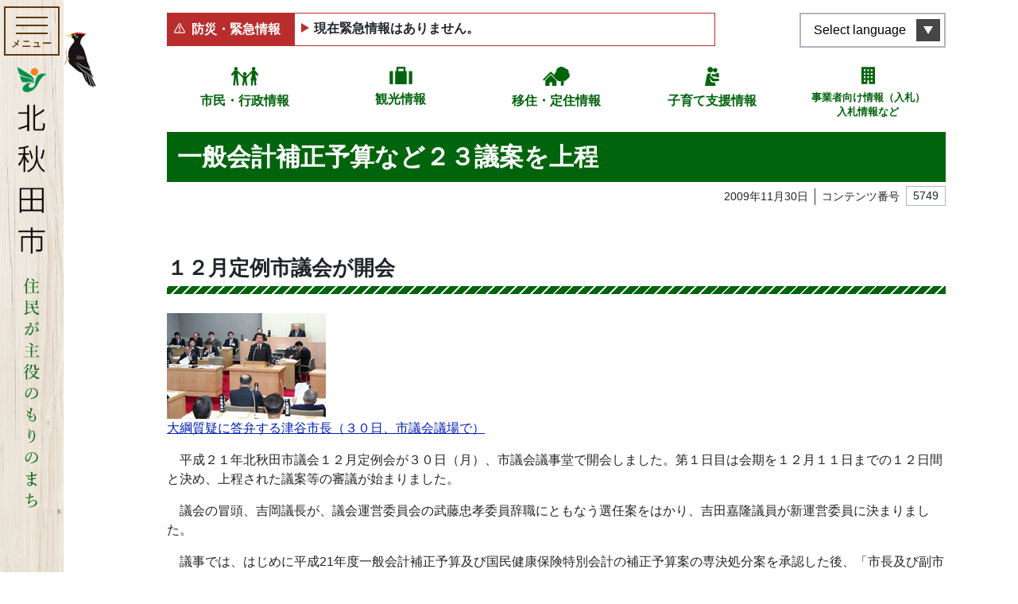

--- FILE ---
content_type: text/html; charset=UTF-8
request_url: https://www.city.kitaakita.akita.jp/archive/contents-3804
body_size: 299344
content:
<!DOCTYPE html>
<html lang="ja" itemscope="itemscope" itemtype="http://schema.org/WebPage">
<head>
<!-- Google Tag Manager -->
<script>(function(w,d,s,l,i){w[l]=w[l]||[];w[l].push({'gtm.start':
new Date().getTime(),event:'gtm.js'});var f=d.getElementsByTagName(s)[0],
j=d.createElement(s),dl=l!='dataLayer'?'&l='+l:'';j.async=true;j.src=
'https://www.googletagmanager.com/gtm.js?id='+i+dl;f.parentNode.insertBefore(j,f);
})(window,document,'script','dataLayer','GTM-MR5ZB6W');</script>
<!-- End Google Tag Manager --><meta charset="utf-8">
<meta http-equiv="X-UA-Compatible" content="IE=edge">
<meta name="viewport" content="width=device-width, initial-scale=1">
<title>一般会計補正予算など２３議案を上程 | 北秋田市ホームページ 住民が主役のもりのまち</title>
<meta name="description" content="">
<meta itemprop="description" content="">
<meta name="keywords" content="秋田県,北秋田,森吉,阿仁,またぎ,大太鼓,バター餅,どぶろく,内陸縦貫鉄道">
<meta property="og:title" content="一般会計補正予算など２３議案を上程">
<meta property="og:type" content="article">
<meta property="og:image" content="https://www.city.kitaakita.akita.jp/uploads/public/archive_0000005749_00/_thum/7eab1e8e7d1adf486e04025159e1128d25b50606/1200/630/all/1095ffd017b32b14d8d71594a852997b35f43e66.jpg">
<meta property="og:url" content="https://www.city.kitaakita.akita.jp/archive/contents-3804">
<meta property="og:description" content="１２月定例市議会が開会大綱質疑に答弁する津谷市長（３０日、市議会議場で）　平成２１年北秋田市議会１２月定例会が３０日（月）、市議会議事堂で開会しました。第１日目は会期を１２月１１日までの１...">
<meta property="og:site_name" content="北秋田市ホームページ 住民が主役のもりのまち">
<meta property="og:locale" content="ja_JP">
<meta name="twitter:card" content="summary_large_image">
<link rel="apple-touch-icon" href="https://www.city.kitaakita.akita.jp/assets/front/img/apple-touch-icon.png">
<link href="/assets/front/js/libs/fancybox/jquery.fancybox.min.css" rel="stylesheet" />
<link href="/assets/front/js/libs/swiper/swiper.min.css" rel="stylesheet" />
<link href="/assets/front/js/libs/scroll-hint/scroll-hint.css" rel="stylesheet" />
<link href="/assets/front/css/style.min.css?20230704" rel="stylesheet" />
<link href="/assets/front/css/temp.css?20240331" rel="stylesheet" />
<script src="//ajax.googleapis.com/ajax/libs/jquery/2.2.4/jquery.min.js"></script>
<script>(window.jQuery || document.write('<script src="https://www.city.kitaakita.akita.jp/assets/front/js/libs/jquery-2.2.4.min.js"><\/script>'));</script>
</head>


	<body id="top" class="page archive contents-3804 contents-3804">
	<!-- Google Tag Manager (noscript) -->
<noscript><iframe src="https://www.googletagmanager.com/ns.html?id=GTM-MR5ZB6W"
height="0" width="0" style="display:none;visibility:hidden"></iframe></noscript>
<!-- End Google Tag Manager (noscript) -->    <noscript>
	<div class="alert alert-warning" role="alert">
	    <p class="alert-heading"><strong>現在JavaScriptが無効になっています。</strong></p>
	    <p>全ての機能をご利用いただくには、JavaScriptの設定を有効にしてください。</p>
	</div>
</noscript>		<a class="noscroll skip-link sr-only sr-only-focusable" href="#skip-link">本文へスキップ</a>

		<div class="lang__notice is_hidden">
			<div class="lang__notice__inner alert-warning mb-0 container">
				<div class="container">
					<p class="mb-0 lang__notice__head">翻訳サービスに関する注意</p>
					<p class="mb-0 small lang__notice__body">このページは機械翻訳を使用して翻訳されています。コンテンツは100％正確ではない可能性があることに注意してください。電話、窓口、メールでお問い合わせは基本的には日本語で行わせていただきます</p>
				</div>
			</div>
		</div>
    <header role="banner" class="header">
        <p class="item__bird">
            <img src="https://www.city.kitaakita.akita.jp/assets/front/img/common/img_bird.svg" alt="">
        </p>
        <div class="header__inner container">
            <div class="header__inner__front">
                <div class="header__button-container">
                    <button aria-label="メインメニューを開く"><span class="button__element elemennt--first"></span><span class="button__element element--second"></span><span class="button__element element--last"></span><span class="menu-title">メニュー</span>
                    </button>
                </div>
                <div class="header__logo">
                    <a href="https://www.city.kitaakita.akita.jp/">
                        <img src="https://www.city.kitaakita.akita.jp/assets/front/img/common/logo_site_sp.png" alt="北秋田市ホームページ 住民が主役のもりのまち">
                    </a>
                </div>
            </div>
						

<nav class="header__menu" role="navigation" aria-label="メインメニュー">
    <div class="nav__inner">
        <div class="nav__inner__block nav__inner__block--first">
            <div class="lunguage__block d-lg-none">
                <button type="button" lang="en" aria-label="言語選択メニューを開く">Select language</button>
                <ul class="list-unstyled lunguage__lists" id="msta_langArea" aria-hidden="true">
                    <li class="jp" id="msta_lang_ja"><a href="javascript:void(0);">日本語</a></li>
                    <li id="msta_lang_en"><a href="javascript:void(0);">English</a></li>
                    <li id="msta_lang_zh"><a href="javascript:void(0);">简体中文</a></li>
                    <li id="msta_lang_tw"><a href="javascript:void(0);">繁體中文</a></li>
                    <li id="msta_lang_ko"><a href="javascript:void(0);">한국어</a></li>
                </ul>
            </div>
            <form class="is_active" id="cse-search-box_header" action="/genre/search" role="search">
                <input type="hidden" name="cx" value="018368579920693863595:ztt70q8kppc">
                <input type="hidden" name="ie" value="UTF-8">
                <input class="search_text" type="text" name="q" size="18" placeholder="キーワード・コンテンツ番号を入力" title="サイト内検索">
                <button type="submit" class="search_btn"><img src="https://www.city.kitaakita.akita.jp/assets/front/img/common/icon_search.svg" alt="検索"></button>
                <!-- <input class="search_btn" type="submit" value="検索" alt="検索"> -->
            </form>
            <div class="main__links">
                <div class="p-button_second p-button_second--home d-lg-none"><a href="/">ホームに戻る</a></div>
                <div class="p-button_second p-button_second--zero"><a href="/genre/shisei">市民・行政情報</a></div>
                <div class="p-button_second p-button_second--one"><a href="/genre/kankou">観光情報</a></div>
                <div class="p-button_second p-button_second--two"><a href="/genre/teiju">移住・定住情報</a></div>
                <div class="p-button_second p-button_second--three"><a href="/genre/kosodate_shien">子育て支援情報</a></div>
                <div class="p-button_second p-button_second--four"><a href="/genre/sangyou/nyuusatsu_keiyaku">事業者向け情報（入札）<br>入札情報など</a></div>
            </div>
        </div>
                            <div class="nav__inner__block nav__inner__block--second">
                <ul class="gnav__lists list-unstyled">
                                                                            <li class="have__child">
                                                <a class="parent__link d-none d-lg-block" href="https://www.city.kitaakita.akita.jp/genre/shigoto">
                            各課から探す</a>
                                                    <button class="parent__link--sp d-lg-none" type="button">各課から探す</button>
                            <ul class="gnav__lists sub__nav list-unstyled">
                                                                <li class="d-lg-none"><a href="https://www.city.kitaakita.akita.jp/genre/shigoto">各課から探す</a></li>
                                                                                                                                            <li class="have__child">
                                        <a class="parent__link d-none d-lg-block" href="https://www.city.kitaakita.akita.jp/genre/shigoto/soumu_soumu">
                                            総務部総務課</a>
                                                                                    <button class="parent__link--sp d-lg-none" type="button">総務部総務課</button>
                                            <ul class="sub__nav list-unstyled">
                                                <li class="d-lg-none"><a href="https://www.city.kitaakita.akita.jp/genre/shigoto/soumu_soumu">総務部総務課</a></li>
                                                                                            <li>
                                                    <a href="https://www.city.kitaakita.akita.jp/genre/shigoto/soumu_soumu/soumu">総務係</a>
                                                </li>
                                                                                            <li>
                                                    <a href="https://www.city.kitaakita.akita.jp/genre/shigoto/soumu_soumu/kikikanri">危機管理係</a>
                                                </li>
                                                                                        </ul>
                                                                            </li>
                                                                                                                                            <li class="have__child">
                                        <a class="parent__link d-none d-lg-block" href="https://www.city.kitaakita.akita.jp/genre/shigoto/soumu_sougouseisaku">
                                            総務部総合政策課</a>
                                                                                    <button class="parent__link--sp d-lg-none" type="button">総務部総合政策課</button>
                                            <ul class="sub__nav list-unstyled">
                                                <li class="d-lg-none"><a href="https://www.city.kitaakita.akita.jp/genre/shigoto/soumu_sougouseisaku">総務部総合政策課</a></li>
                                                                                            <li>
                                                    <a href="https://www.city.kitaakita.akita.jp/genre/shigoto/soumu_sougouseisaku/seisaku">政策係</a>
                                                </li>
                                                                                            <li>
                                                    <a href="https://www.city.kitaakita.akita.jp/genre/shigoto/soumu_sougouseisaku/kouhou">広報係</a>
                                                </li>
                                                                                            <li>
                                                    <a href="https://www.city.kitaakita.akita.jp/genre/shigoto/soumu_sougouseisaku/denzan">デジタル化推進係</a>
                                                </li>
                                                                                        </ul>
                                                                            </li>
                                                                                                                                            <li class="">
                                        <a class="" href="https://www.city.kitaakita.akita.jp/genre/shigoto/soumu_saiseishisen">
                                            内陸線再生支援室</a>
                                                                            </li>
                                                                                                                                            <li class="have__child">
                                        <a class="parent__link d-none d-lg-block" href="https://www.city.kitaakita.akita.jp/genre/shigoto/zaimu_zaisei">
                                            財務部財政課</a>
                                                                                    <button class="parent__link--sp d-lg-none" type="button">財務部財政課</button>
                                            <ul class="sub__nav list-unstyled">
                                                <li class="d-lg-none"><a href="https://www.city.kitaakita.akita.jp/genre/shigoto/zaimu_zaisei">財務部財政課</a></li>
                                                                                            <li>
                                                    <a href="https://www.city.kitaakita.akita.jp/genre/shigoto/zaimu_zaisei/zaisei">財政係</a>
                                                </li>
                                                                                            <li>
                                                    <a href="https://www.city.kitaakita.akita.jp/genre/shigoto/zaimu_zaisei/kanzai">管財係</a>
                                                </li>
                                                                                            <li>
                                                    <a href="https://www.city.kitaakita.akita.jp/genre/shigoto/zaimu_zaisei/p11126">地籍調査室</a>
                                                </li>
                                                                                        </ul>
                                                                            </li>
                                                                                                                                            <li class="have__child">
                                        <a class="parent__link d-none d-lg-block" href="https://www.city.kitaakita.akita.jp/genre/shigoto/zaimu_zeimu">
                                            財務部税務課</a>
                                                                                    <button class="parent__link--sp d-lg-none" type="button">財務部税務課</button>
                                            <ul class="sub__nav list-unstyled">
                                                <li class="d-lg-none"><a href="https://www.city.kitaakita.akita.jp/genre/shigoto/zaimu_zeimu">財務部税務課</a></li>
                                                                                            <li>
                                                    <a href="https://www.city.kitaakita.akita.jp/genre/shigoto/zaimu_zeimu/shizei">市税係</a>
                                                </li>
                                                                                            <li>
                                                    <a href="https://www.city.kitaakita.akita.jp/genre/shigoto/zaimu_zeimu/syuunou">収納係</a>
                                                </li>
                                                                                        </ul>
                                                                            </li>
                                                                                                                                            <li class="have__child">
                                        <a class="parent__link d-none d-lg-block" href="https://www.city.kitaakita.akita.jp/genre/shigoto/shiminseikatsu_seikatsu">
                                            市民生活部生活環境課</a>
                                                                                    <button class="parent__link--sp d-lg-none" type="button">市民生活部生活環境課</button>
                                            <ul class="sub__nav list-unstyled">
                                                <li class="d-lg-none"><a href="https://www.city.kitaakita.akita.jp/genre/shigoto/shiminseikatsu_seikatsu">市民生活部生活環境課</a></li>
                                                                                            <li>
                                                    <a href="https://www.city.kitaakita.akita.jp/genre/shigoto/shiminseikatsu_seikatsu/kankyou">環境推進係</a>
                                                </li>
                                                                                            <li>
                                                    <a href="https://www.city.kitaakita.akita.jp/genre/shigoto/shiminseikatsu_seikatsu/chiikisuishin">くらしの安全係</a>
                                                </li>
                                                                                        </ul>
                                                                            </li>
                                                                                                                                            <li class="have__child">
                                        <a class="parent__link d-none d-lg-block" href="https://www.city.kitaakita.akita.jp/genre/shigoto/shiminseikatsu_shimin">
                                            市民生活部市民課</a>
                                                                                    <button class="parent__link--sp d-lg-none" type="button">市民生活部市民課</button>
                                            <ul class="sub__nav list-unstyled">
                                                <li class="d-lg-none"><a href="https://www.city.kitaakita.akita.jp/genre/shigoto/shiminseikatsu_shimin">市民生活部市民課</a></li>
                                                                                            <li>
                                                    <a href="https://www.city.kitaakita.akita.jp/genre/shigoto/shiminseikatsu_shimin/shimin">市民係</a>
                                                </li>
                                                                                            <li>
                                                    <a href="https://www.city.kitaakita.akita.jp/genre/shigoto/shiminseikatsu_shimin/kokuhonenkin">国保年金係</a>
                                                </li>
                                                                                        </ul>
                                                                            </li>
                                                                                                                                            <li class="have__child">
                                        <a class="parent__link d-none d-lg-block" href="https://www.city.kitaakita.akita.jp/genre/shigoto/shiminseikatubu_aikawa">
                                            市民生活部合川総合窓口センター</a>
                                                                                    <button class="parent__link--sp d-lg-none" type="button">市民生活部合川総合窓口センター</button>
                                            <ul class="sub__nav list-unstyled">
                                                <li class="d-lg-none"><a href="https://www.city.kitaakita.akita.jp/genre/shigoto/shiminseikatubu_aikawa">市民生活部合川総合窓口センター</a></li>
                                                                                            <li>
                                                    <a href="https://www.city.kitaakita.akita.jp/genre/shigoto/shiminseikatubu_aikawa/shimin_seikatsu">市民生活係</a>
                                                </li>
                                                                                        </ul>
                                                                            </li>
                                                                                                                                            <li class="have__child">
                                        <a class="parent__link d-none d-lg-block" href="https://www.city.kitaakita.akita.jp/genre/shigoto/shiminseikatsu_moriyoshi">
                                            市民生活部森吉総合窓口センター</a>
                                                                                    <button class="parent__link--sp d-lg-none" type="button">市民生活部森吉総合窓口センター</button>
                                            <ul class="sub__nav list-unstyled">
                                                <li class="d-lg-none"><a href="https://www.city.kitaakita.akita.jp/genre/shigoto/shiminseikatsu_moriyoshi">市民生活部森吉総合窓口センター</a></li>
                                                                                            <li>
                                                    <a href="https://www.city.kitaakita.akita.jp/genre/shigoto/shiminseikatsu_moriyoshi/shimin_seikatsu">市民生活係</a>
                                                </li>
                                                                                            <li>
                                                    <a href="https://www.city.kitaakita.akita.jp/genre/shigoto/shiminseikatsu_moriyoshi/maedasyucchoujo">前田出張所</a>
                                                </li>
                                                                                        </ul>
                                                                            </li>
                                                                                                                                            <li class="have__child">
                                        <a class="parent__link d-none d-lg-block" href="https://www.city.kitaakita.akita.jp/genre/shigoto/shiminseikatsu_ani">
                                            市民生活部阿仁総合窓口センター</a>
                                                                                    <button class="parent__link--sp d-lg-none" type="button">市民生活部阿仁総合窓口センター</button>
                                            <ul class="sub__nav list-unstyled">
                                                <li class="d-lg-none"><a href="https://www.city.kitaakita.akita.jp/genre/shigoto/shiminseikatsu_ani">市民生活部阿仁総合窓口センター</a></li>
                                                                                            <li>
                                                    <a href="https://www.city.kitaakita.akita.jp/genre/shigoto/shiminseikatsu_ani/shimin_seikatsu">市民生活係</a>
                                                </li>
                                                                                            <li>
                                                    <a href="https://www.city.kitaakita.akita.jp/genre/shigoto/shiminseikatsu_ani/ooanisyucchoujo">大阿仁出張所</a>
                                                </li>
                                                                                        </ul>
                                                                            </li>
                                                                                                                                            <li class="have__child">
                                        <a class="parent__link d-none d-lg-block" href="https://www.city.kitaakita.akita.jp/genre/shigoto/kenkouhukushi_hukushi">
                                            健康福祉部福祉課</a>
                                                                                    <button class="parent__link--sp d-lg-none" type="button">健康福祉部福祉課</button>
                                            <ul class="sub__nav list-unstyled">
                                                <li class="d-lg-none"><a href="https://www.city.kitaakita.akita.jp/genre/shigoto/kenkouhukushi_hukushi">健康福祉部福祉課</a></li>
                                                                                            <li>
                                                    <a href="https://www.city.kitaakita.akita.jp/genre/shigoto/kenkouhukushi_hukushi/hogo">保護係</a>
                                                </li>
                                                                                            <li>
                                                    <a href="https://www.city.kitaakita.akita.jp/genre/shigoto/kenkouhukushi_hukushi/chiikisyougai_hukushi">地域障がい福祉係</a>
                                                </li>
                                                                                        </ul>
                                                                            </li>
                                                                                                                                            <li class="have__child">
                                        <a class="parent__link d-none d-lg-block" href="https://www.city.kitaakita.akita.jp/genre/shigoto/p15661">
                                            健康福祉部こども課</a>
                                                                                    <button class="parent__link--sp d-lg-none" type="button">健康福祉部こども課</button>
                                            <ul class="sub__nav list-unstyled">
                                                <li class="d-lg-none"><a href="https://www.city.kitaakita.akita.jp/genre/shigoto/p15661">健康福祉部こども課</a></li>
                                                                                            <li>
                                                    <a href="https://www.city.kitaakita.akita.jp/genre/shigoto/p15661/p15662">こども応援係</a>
                                                </li>
                                                                                            <li>
                                                    <a href="https://www.city.kitaakita.akita.jp/genre/shigoto/p15661/p15663">子育て相談係</a>
                                                </li>
                                                                                            <li>
                                                    <a href="https://www.city.kitaakita.akita.jp/genre/shigoto/p15661/kosodate_hoken">母子保健係</a>
                                                </li>
                                                                                        </ul>
                                                                            </li>
                                                                                                                                            <li class="have__child">
                                        <a class="parent__link d-none d-lg-block" href="https://www.city.kitaakita.akita.jp/genre/shigoto/kenkouhukushi_koureihukush">
                                            健康福祉部高齢福祉課</a>
                                                                                    <button class="parent__link--sp d-lg-none" type="button">健康福祉部高齢福祉課</button>
                                            <ul class="sub__nav list-unstyled">
                                                <li class="d-lg-none"><a href="https://www.city.kitaakita.akita.jp/genre/shigoto/kenkouhukushi_koureihukush">健康福祉部高齢福祉課</a></li>
                                                                                            <li>
                                                    <a href="https://www.city.kitaakita.akita.jp/genre/shigoto/kenkouhukushi_koureihukush/kaigohoken">介護保険係</a>
                                                </li>
                                                                                            <li>
                                                    <a href="https://www.city.kitaakita.akita.jp/genre/shigoto/kenkouhukushi_koureihukush/koureihukushi">高齢福祉係</a>
                                                </li>
                                                                                        </ul>
                                                                            </li>
                                                                                                                                            <li class="have__child">
                                        <a class="parent__link d-none d-lg-block" href="https://www.city.kitaakita.akita.jp/genre/shigoto/kenkouhukushi_iryousuishin">
                                            健康福祉部医療健康課</a>
                                                                                    <button class="parent__link--sp d-lg-none" type="button">健康福祉部医療健康課</button>
                                            <ul class="sub__nav list-unstyled">
                                                <li class="d-lg-none"><a href="https://www.city.kitaakita.akita.jp/genre/shigoto/kenkouhukushi_iryousuishin">健康福祉部医療健康課</a></li>
                                                                                            <li>
                                                    <a href="https://www.city.kitaakita.akita.jp/genre/shigoto/kenkouhukushi_iryousuishin/chiikiiryou">地域医療対策室</a>
                                                </li>
                                                                                            <li>
                                                    <a href="https://www.city.kitaakita.akita.jp/genre/shigoto/kenkouhukushi_iryousuishin/kenkousuishin">健康推進係</a>
                                                </li>
                                                                                            <li>
                                                    <a href="https://www.city.kitaakita.akita.jp/genre/shigoto/kenkouhukushi_iryousuishin/shinai3shinryoujo">市内3診療所</a>
                                                </li>
                                                                                        </ul>
                                                                            </li>
                                                                                                                                            <li class="have__child">
                                        <a class="parent__link d-none d-lg-block" href="https://www.city.kitaakita.akita.jp/genre/shigoto/sangyou_nourinka">
                                            産業部農林課</a>
                                                                                    <button class="parent__link--sp d-lg-none" type="button">産業部農林課</button>
                                            <ul class="sub__nav list-unstyled">
                                                <li class="d-lg-none"><a href="https://www.city.kitaakita.akita.jp/genre/shigoto/sangyou_nourinka">産業部農林課</a></li>
                                                                                            <li>
                                                    <a href="https://www.city.kitaakita.akita.jp/genre/shigoto/sangyou_nourinka/nougyoushinkou">農業振興係</a>
                                                </li>
                                                                                            <li>
                                                    <a href="https://www.city.kitaakita.akita.jp/genre/shigoto/sangyou_nourinka/ringyoushinkou">森林環境係</a>
                                                </li>
                                                                                            <li>
                                                    <a href="https://www.city.kitaakita.akita.jp/genre/shigoto/sangyou_nourinka/hozen">農山村保全係</a>
                                                </li>
                                                                                        </ul>
                                                                            </li>
                                                                                                                                            <li class="have__child">
                                        <a class="parent__link d-none d-lg-block" href="https://www.city.kitaakita.akita.jp/genre/shigoto/p17057">
                                            産業部産業政策課</a>
                                                                                    <button class="parent__link--sp d-lg-none" type="button">産業部産業政策課</button>
                                            <ul class="sub__nav list-unstyled">
                                                <li class="d-lg-none"><a href="https://www.city.kitaakita.akita.jp/genre/shigoto/p17057">産業部産業政策課</a></li>
                                                                                            <li>
                                                    <a href="https://www.city.kitaakita.akita.jp/genre/shigoto/p17057/shoukouroudou">商工政策係</a>
                                                </li>
                                                                                            <li>
                                                    <a href="https://www.city.kitaakita.akita.jp/genre/shigoto/p17057/p17053">産業戦略係</a>
                                                </li>
                                                                                            <li>
                                                    <a href="https://www.city.kitaakita.akita.jp/genre/shigoto/p17057/ijuuteijuushienshitu">移住・定住支援室</a>
                                                </li>
                                                                                        </ul>
                                                                            </li>
                                                                                                                                            <li class="have__child">
                                        <a class="parent__link d-none d-lg-block" href="https://www.city.kitaakita.akita.jp/genre/shigoto/p17148">
                                            観光文化スポーツ部観光課</a>
                                                                                    <button class="parent__link--sp d-lg-none" type="button">観光文化スポーツ部観光課</button>
                                            <ul class="sub__nav list-unstyled">
                                                <li class="d-lg-none"><a href="https://www.city.kitaakita.akita.jp/genre/shigoto/p17148">観光文化スポーツ部観光課</a></li>
                                                                                            <li>
                                                    <a href="https://www.city.kitaakita.akita.jp/genre/shigoto/p17148/kankoushinkou">観光振興係</a>
                                                </li>
                                                                                            <li>
                                                    <a href="https://www.city.kitaakita.akita.jp/genre/shigoto/p17148/p17055">森吉山推進室</a>
                                                </li>
                                                                                        </ul>
                                                                            </li>
                                                                                                                                            <li class="have__child">
                                        <a class="parent__link d-none d-lg-block" href="https://www.city.kitaakita.akita.jp/genre/shigoto/p17051">
                                            観光文化スポーツ部文化スポーツ課</a>
                                                                                    <button class="parent__link--sp d-lg-none" type="button">観光文化スポーツ部文化スポーツ課</button>
                                            <ul class="sub__nav list-unstyled">
                                                <li class="d-lg-none"><a href="https://www.city.kitaakita.akita.jp/genre/shigoto/p17051">観光文化スポーツ部文化スポーツ課</a></li>
                                                                                            <li>
                                                    <a href="https://www.city.kitaakita.akita.jp/genre/shigoto/p17051/p17054">文化振興係</a>
                                                </li>
                                                                                            <li>
                                                    <a href="https://www.city.kitaakita.akita.jp/genre/kyouiku_bunka_sports/p11373">文化会館</a>
                                                </li>
                                                                                            <li>
                                                    <a href="https://www.city.kitaakita.akita.jp/genre/shigoto/p17051/sekaiisansuishin">世界遺産係</a>
                                                </li>
                                                                                            <li>
                                                    <a href="https://www.city.kitaakita.akita.jp/genre/shigoto/p17051/sports">スポーツ振興係</a>
                                                </li>
                                                                                        </ul>
                                                                            </li>
                                                                                                                                            <li class="have__child">
                                        <a class="parent__link d-none d-lg-block" href="https://www.city.kitaakita.akita.jp/genre/shigoto/kensetsubu_kensetsu">
                                            建設部建設課</a>
                                                                                    <button class="parent__link--sp d-lg-none" type="button">建設部建設課</button>
                                            <ul class="sub__nav list-unstyled">
                                                <li class="d-lg-none"><a href="https://www.city.kitaakita.akita.jp/genre/shigoto/kensetsubu_kensetsu">建設部建設課</a></li>
                                                                                            <li>
                                                    <a href="https://www.city.kitaakita.akita.jp/genre/shigoto/kensetsubu_kensetsu/kanri">管理係</a>
                                                </li>
                                                                                            <li>
                                                    <a href="https://www.city.kitaakita.akita.jp/genre/shigoto/kensetsubu_kensetsu/koumu">工務係</a>
                                                </li>
                                                                                            <li>
                                                    <a href="https://www.city.kitaakita.akita.jp/genre/shigoto/kensetsubu_kensetsu/toshikeikakujutaku">都市計画住宅係</a>
                                                </li>
                                                                                        </ul>
                                                                            </li>
                                                                                                                                            <li class="have__child">
                                        <a class="parent__link d-none d-lg-block" href="https://www.city.kitaakita.akita.jp/genre/shigoto/kensetsubu_jougesuidou">
                                            建設部上下水道課</a>
                                                                                    <button class="parent__link--sp d-lg-none" type="button">建設部上下水道課</button>
                                            <ul class="sub__nav list-unstyled">
                                                <li class="d-lg-none"><a href="https://www.city.kitaakita.akita.jp/genre/shigoto/kensetsubu_jougesuidou">建設部上下水道課</a></li>
                                                                                            <li>
                                                    <a href="https://www.city.kitaakita.akita.jp/genre/shigoto/kensetsubu_jougesuidou/gyoumu">経営係</a>
                                                </li>
                                                                                            <li>
                                                    <a href="https://www.city.kitaakita.akita.jp/genre/shigoto/kensetsubu_jougesuidou/suidou">水道係</a>
                                                </li>
                                                                                            <li>
                                                    <a href="https://www.city.kitaakita.akita.jp/genre/shigoto/kensetsubu_jougesuidou/gesuidou">下水道係</a>
                                                </li>
                                                                                        </ul>
                                                                            </li>
                                                                                                                                            <li class="">
                                        <a class="" href="https://www.city.kitaakita.akita.jp/genre/shigoto/kaikei">
                                            会計課</a>
                                                                            </li>
                                                                                                                                            <li class="have__child">
                                        <a class="parent__link d-none d-lg-block" href="https://www.city.kitaakita.akita.jp/genre/shigoto/kyouikuiinkai_soumu">
                                            教育委員会事務局教育総務課</a>
                                                                                    <button class="parent__link--sp d-lg-none" type="button">教育委員会事務局教育総務課</button>
                                            <ul class="sub__nav list-unstyled">
                                                <li class="d-lg-none"><a href="https://www.city.kitaakita.akita.jp/genre/shigoto/kyouikuiinkai_soumu">教育委員会事務局教育総務課</a></li>
                                                                                            <li>
                                                    <a href="https://www.city.kitaakita.akita.jp/genre/shigoto/kyouikuiinkai_soumu/soumu">教育総務係</a>
                                                </li>
                                                                                            <li>
                                                    <a href="https://www.city.kitaakita.akita.jp/genre/shigoto/kyouikuiinkai_soumu/p17056">学校給食係</a>
                                                </li>
                                                                                        </ul>
                                                                            </li>
                                                                                                                                            <li class="have__child">
                                        <a class="parent__link d-none d-lg-block" href="https://www.city.kitaakita.akita.jp/genre/shigoto/kyouikuiinkai_gakkoukyouiku">
                                            教育委員会事務局学校教育課</a>
                                                                                    <button class="parent__link--sp d-lg-none" type="button">教育委員会事務局学校教育課</button>
                                            <ul class="sub__nav list-unstyled">
                                                <li class="d-lg-none"><a href="https://www.city.kitaakita.akita.jp/genre/shigoto/kyouikuiinkai_gakkoukyouiku">教育委員会事務局学校教育課</a></li>
                                                                                            <li>
                                                    <a href="https://www.city.kitaakita.akita.jp/genre/shigoto/kyouikuiinkai_gakkoukyouiku/gimukyouiku">学校教育係</a>
                                                </li>
                                                                                        </ul>
                                                                            </li>
                                                                                                                                            <li class="have__child">
                                        <a class="parent__link d-none d-lg-block" href="https://www.city.kitaakita.akita.jp/genre/shigoto/kyouikuiinkai_syougaigakusyu">
                                            教育委員会事務局生涯学習課</a>
                                                                                    <button class="parent__link--sp d-lg-none" type="button">教育委員会事務局生涯学習課</button>
                                            <ul class="sub__nav list-unstyled">
                                                <li class="d-lg-none"><a href="https://www.city.kitaakita.akita.jp/genre/shigoto/kyouikuiinkai_syougaigakusyu">教育委員会事務局生涯学習課</a></li>
                                                                                            <li>
                                                    <a href="https://www.city.kitaakita.akita.jp/genre/shigoto/kyouikuiinkai_syougaigakusyu/syougaigakusyu">生涯学習係</a>
                                                </li>
                                                                                            <li>
                                                    <a href="https://www.city.kitaakita.akita.jp/genre/shigoto/kyouikuiinkai_syougaigakusyu/aikawa_kouminkan">合川公民館</a>
                                                </li>
                                                                                            <li>
                                                    <a href="https://www.city.kitaakita.akita.jp/genre/shigoto/kyouikuiinkai_syougaigakusyu/moriyoshi_kouminkan">森吉公民館</a>
                                                </li>
                                                                                            <li>
                                                    <a href="https://www.city.kitaakita.akita.jp/genre/shigoto/kyouikuiinkai_syougaigakusyu/ani_kouminkan">阿仁公民館</a>
                                                </li>
                                                                                            <li>
                                                    <a href="https://www.city.kitaakita.akita.jp/genre/shigoto/kyouikuiinkai_syougaigakusyu/bunka">文化財係</a>
                                                </li>
                                                                                            <li>
                                                    <a href="https://www.city.kitaakita.akita.jp/genre/shigoto/kyouikuiinkai_syougaigakusyu/takanosu_tosyokan">鷹巣図書館</a>
                                                </li>
                                                                                        </ul>
                                                                            </li>
                                                                                                                                            <li class="have__child">
                                        <a class="parent__link d-none d-lg-block" href="https://www.city.kitaakita.akita.jp/genre/shigoto/syoubou_honbu">
                                            消防本部</a>
                                                                                    <button class="parent__link--sp d-lg-none" type="button">消防本部</button>
                                            <ul class="sub__nav list-unstyled">
                                                <li class="d-lg-none"><a href="https://www.city.kitaakita.akita.jp/genre/shigoto/syoubou_honbu">消防本部</a></li>
                                                                                            <li>
                                                    <a href="https://www.city.kitaakita.akita.jp/genre/shigoto/syoubou_honbu/syoubou_soumu">消防本部消防総務課</a>
                                                </li>
                                                                                            <li>
                                                    <a href="https://www.city.kitaakita.akita.jp/genre/shigoto/syoubou_honbu/syoubou_yobou">消防本部予防課</a>
                                                </li>
                                                                                            <li>
                                                    <a href="https://www.city.kitaakita.akita.jp/genre/shigoto/syoubou_honbu/syoubou_keibou">消防本部警防課</a>
                                                </li>
                                                                                        </ul>
                                                                            </li>
                                                                                                                                            <li class="">
                                        <a class="" href="https://www.city.kitaakita.akita.jp/genre/shigikai">
                                            北秋田市議会</a>
                                                                            </li>
                                                                                                                                            <li class="">
                                        <a class="" href="https://www.city.kitaakita.akita.jp/genre/sangyou/nougyou_iinkai">
                                            農業委員会事務局</a>
                                                                            </li>
                                                                                                                                            <li class="">
                                        <a class="" href="https://www.city.kitaakita.akita.jp/genre/shigoto/kansaiin">
                                            監査委員事務局</a>
                                                                            </li>
                                                                                                                                            <li class="">
                                        <a class="" href="https://www.city.kitaakita.akita.jp/genre/shigoto/senkyokanriiinkai">
                                            選挙管理委員会事務局</a>
                                                                            </li>
                                                                                                                                            <li class="">
                                        <a class="" href="https://www.city.kitaakita.akita.jp/genre/shigoto/news-list">
                                            各課のお知らせ</a>
                                                                            </li>
                                                            </ul>
                                            </li>
                                                                            <li class="have__child">
                                                <a class="parent__link d-none d-lg-block" href="https://www.city.kitaakita.akita.jp/genre/mayor">
                            ようこそ市長室へ</a>
                                                    <button class="parent__link--sp d-lg-none" type="button">ようこそ市長室へ</button>
                            <ul class="gnav__lists sub__nav list-unstyled">
                                                                <li class="d-lg-none"><a href="https://www.city.kitaakita.akita.jp/genre/mayor">ようこそ市長室へ</a></li>
                                                                                                                                            <li class="">
                                        <a class="" href="https://www.city.kitaakita.akita.jp/archive/p11453">
                                            市長記者会見</a>
                                                                            </li>
                                                                                                                                            <li class="">
                                        <a class="" href="https://www.city.kitaakita.akita.jp/archive/p11454">
                                            市長の動き</a>
                                                                            </li>
                                                                                                                                            <li class="have__child">
                                        <a class="parent__link d-none d-lg-block" href="https://www.city.kitaakita.akita.jp/archive/p11457">
                                            交際費の公表</a>
                                                                                    <button class="parent__link--sp d-lg-none" type="button">交際費の公表</button>
                                            <ul class="sub__nav list-unstyled">
                                                <li class="d-lg-none"><a href="https://www.city.kitaakita.akita.jp/archive/p11457">交際費の公表</a></li>
                                                                                            <li>
                                                    <a href="https://www.city.kitaakita.akita.jp/archive/p11459">これまでの交際費</a>
                                                </li>
                                                                                        </ul>
                                                                            </li>
                                                                                                                                            <li class="">
                                        <a class="" href="https://www.city.kitaakita.akita.jp/archive/p11456">
                                            施政方針</a>
                                                                            </li>
                                                                                                                                            <li class="">
                                        <a class="" href="https://www.city.kitaakita.akita.jp/archive/p11460">
                                            行政報告</a>
                                                                            </li>
                                                            </ul>
                                            </li>
                                                                            <li class="have__child">
                                                <a class="parent__link d-none d-lg-block" href="https://www.city.kitaakita.akita.jp/archive/p11346">
                            北秋田市議会</a>
                                                    <button class="parent__link--sp d-lg-none" type="button">北秋田市議会</button>
                            <ul class="gnav__lists sub__nav list-unstyled">
                                                                <li class="d-lg-none"><a href="https://www.city.kitaakita.akita.jp/archive/p11346">北秋田市議会</a></li>
                                                                                                                                            <li class="">
                                        <a class="" href="https://www.city.kitaakita.akita.jp/genre/shigikai/syoukai">
                                            議会の紹介</a>
                                                                            </li>
                                                                                                                                            <li class="">
                                        <a class="" href="https://www.city.kitaakita.akita.jp/genre/shigikai/giinmeibo">
                                            議員の紹介</a>
                                                                            </li>
                                                                                                                                            <li class="have__child">
                                        <a class="parent__link d-none d-lg-block" href="https://www.city.kitaakita.akita.jp/genre/shigikai/shigikai_dayori">
                                            市議会だより</a>
                                                                                    <button class="parent__link--sp d-lg-none" type="button">市議会だより</button>
                                            <ul class="sub__nav list-unstyled">
                                                <li class="d-lg-none"><a href="https://www.city.kitaakita.akita.jp/genre/shigikai/shigikai_dayori">市議会だより</a></li>
                                                                                            <li>
                                                    <a href="https://www.city.kitaakita.akita.jp/genre/shigikai/shigikai_dayori/p20250129144226">市議会だより 令和7年</a>
                                                </li>
                                                                                            <li>
                                                    <a href="https://www.city.kitaakita.akita.jp/genre/shigikai/shigikai_dayori/p16859">市議会だより 令和6年</a>
                                                </li>
                                                                                            <li>
                                                    <a href="https://www.city.kitaakita.akita.jp/genre/shigikai/shigikai_dayori/p15402">市議会だより 令和5年</a>
                                                </li>
                                                                                            <li>
                                                    <a href="https://www.city.kitaakita.akita.jp/genre/shigikai/shigikai_dayori/p14276">市議会だより 令和4年</a>
                                                </li>
                                                                                            <li>
                                                    <a href="https://www.city.kitaakita.akita.jp/genre/shigikai/shigikai_dayori/p12453">市議会だより 令和3年</a>
                                                </li>
                                                                                            <li>
                                                    <a href="https://www.city.kitaakita.akita.jp/genre/shigikai/shigikai_dayori/r02">市議会だより 令和2年</a>
                                                </li>
                                                                                            <li>
                                                    <a href="https://www.city.kitaakita.akita.jp/genre/shigikai/shigikai_dayori/r01">市議会だより 令和元年</a>
                                                </li>
                                                                                            <li>
                                                    <a href="https://www.city.kitaakita.akita.jp/genre/shigikai/shigikai_dayori/h31">市議会だより 平成31年</a>
                                                </li>
                                                                                            <li>
                                                    <a href="https://www.city.kitaakita.akita.jp/genre/shigikai/shigikai_dayori/h30">市議会だより 平成30年</a>
                                                </li>
                                                                                            <li>
                                                    <a href="https://www.city.kitaakita.akita.jp/genre/shigikai/shigikai_dayori/h29">市議会だより 平成29年</a>
                                                </li>
                                                                                            <li>
                                                    <a href="https://www.city.kitaakita.akita.jp/genre/shigikai/shigikai_dayori/h28">市議会だより 平成28年</a>
                                                </li>
                                                                                            <li>
                                                    <a href="https://www.city.kitaakita.akita.jp/genre/shigikai/shigikai_dayori/h27">市議会だより 平成27年</a>
                                                </li>
                                                                                            <li>
                                                    <a href="https://www.city.kitaakita.akita.jp/genre/shigikai/shigikai_dayori/h26">市議会だより 平成26年</a>
                                                </li>
                                                                                            <li>
                                                    <a href="https://www.city.kitaakita.akita.jp/genre/shigikai/shigikai_dayori/h25">市議会だより 平成25年</a>
                                                </li>
                                                                                            <li>
                                                    <a href="https://www.city.kitaakita.akita.jp/genre/shigikai/shigikai_dayori/h24">市議会だより 平成24年</a>
                                                </li>
                                                                                            <li>
                                                    <a href="https://www.city.kitaakita.akita.jp/genre/shigikai/shigikai_dayori/h23">市議会だより 平成23年</a>
                                                </li>
                                                                                            <li>
                                                    <a href="https://www.city.kitaakita.akita.jp/genre/shigikai/shigikai_dayori/h22">市議会だより 平成22年</a>
                                                </li>
                                                                                            <li>
                                                    <a href="https://www.city.kitaakita.akita.jp/genre/shigikai/shigikai_dayori/h21">市議会だより 平成21年</a>
                                                </li>
                                                                                            <li>
                                                    <a href="https://www.city.kitaakita.akita.jp/genre/shigikai/shigikai_dayori/h20">市議会だより 平成20年</a>
                                                </li>
                                                                                            <li>
                                                    <a href="https://www.city.kitaakita.akita.jp/genre/shigikai/shigikai_dayori/h19">市議会だより 平成19年</a>
                                                </li>
                                                                                            <li>
                                                    <a href="https://www.city.kitaakita.akita.jp/genre/shigikai/shigikai_dayori/h18">市議会だより 平成18年</a>
                                                </li>
                                                                                            <li>
                                                    <a href="https://www.city.kitaakita.akita.jp/genre/shigikai/shigikai_dayori/h17">市議会だより 平成17年</a>
                                                </li>
                                                                                        </ul>
                                                                            </li>
                                                                                                                                            <li class="">
                                        <a class="" href="https://www.city.kitaakita.akita.jp/genre/shigikai/teirei_gikai">
                                            議会の日程と議案等</a>
                                                                            </li>
                                                                                                                                            <li class="">
                                        <a class="" href="https://ssp.kaigiroku.net/tenant/kitaakita/SpTop.html">
                                            会議録検索システム</a>
                                                                            </li>
                                                                                                                                            <li class="">
                                        <a class="" href="https://smart.discussvision.net/smart/tenant/kitaakita/WebView/rd/council_1.html">
                                            市議会中継（インターネット版）</a>
                                                                            </li>
                                                                                                                                            <li class="">
                                        <a class="" href="https://www.city.kitaakita.akita.jp/genre/shigikai/p13083">
                                            政務活動費</a>
                                                                            </li>
                                                                                                                                            <li class="have__child">
                                        <a class="parent__link d-none d-lg-block" href="https://www.city.kitaakita.akita.jp/genre/shigikai/p20251027134053">
                                            議会報告会</a>
                                                                                    <button class="parent__link--sp d-lg-none" type="button">議会報告会</button>
                                            <ul class="sub__nav list-unstyled">
                                                <li class="d-lg-none"><a href="https://www.city.kitaakita.akita.jp/genre/shigikai/p20251027134053">議会報告会</a></li>
                                                                                            <li>
                                                    <a href="https://www.city.kitaakita.akita.jp/genre/shigikai/p20251027134053/p20251027134428">令和7年</a>
                                                </li>
                                                                                            <li>
                                                    <a href="https://www.city.kitaakita.akita.jp/genre/shigikai/p20251027134053/p20251027134053">令和6年</a>
                                                </li>
                                                                                        </ul>
                                                                            </li>
                                                            </ul>
                                            </li>
                                                                            <li class="have__child">
                                                <a class="parent__link d-none d-lg-block" href="https://www.city.kitaakita.akita.jp/genre/syoubou_honbu">
                            北秋田市消防本部</a>
                                                    <button class="parent__link--sp d-lg-none" type="button">北秋田市消防本部</button>
                            <ul class="gnav__lists sub__nav list-unstyled">
                                                                <li class="d-lg-none"><a href="https://www.city.kitaakita.akita.jp/genre/syoubou_honbu">北秋田市消防本部</a></li>
                                                                                                                                            <li class="">
                                        <a class="" href="https://www.city.kitaakita.akita.jp/genre/syoubou_honbu/shokai">
                                            消防本部・分署の紹介</a>
                                                                            </li>
                                                                                                                                            <li class="">
                                        <a class="" href="https://www.city.kitaakita.akita.jp/genre/syoubou_honbu/houchiki">
                                            火災予防情報</a>
                                                                            </li>
                                                                                                                                            <li class="">
                                        <a class="" href="https://www.city.kitaakita.akita.jp/genre/syoubou_honbu/shobodan">
                                            消防団について</a>
                                                                            </li>
                                                                                                                                            <li class="">
                                        <a class="" href="https://www.city.kitaakita.akita.jp/genre/syoubou_honbu/kyumei">
                                            救急救命情報</a>
                                                                            </li>
                                                                                                                                            <li class="">
                                        <a class="" href="https://www.city.kitaakita.akita.jp/genre/syoubou_honbu/119ban">
                                            119番通報について</a>
                                                                            </li>
                                                                                                                                            <li class="">
                                        <a class="" href="https://www.city.kitaakita.akita.jp/archive/p11276">
                                            防災情報</a>
                                                                            </li>
                                                                                                                                            <li class="">
                                        <a class="" href="https://www.city.kitaakita.akita.jp/genre/syoubou_honbu/guide">
                                            災害情報案内テレホンガイド</a>
                                                                            </li>
                                                                                                                                            <li class="">
                                        <a class="" href="https://www.city.kitaakita.akita.jp/archive/p12620">
                                            統計情報（火災・救急・救助）</a>
                                                                            </li>
                                                                                                                                            <li class="">
                                        <a class="" href="https://www.city.kitaakita.akita.jp/genre/syoubou_honbu/file">
                                            各種申請書・届出用紙</a>
                                                                            </li>
                                                                                                                                            <li class="">
                                        <a class="" href="https://www.city.kitaakita.akita.jp/genre/syoubou_honbu/kasaikeihouki">
                                            連動型住宅用火災警報器の補助について</a>
                                                                            </li>
                                                            </ul>
                                            </li>
                                                                            <li class="have__child">
                                                <a class="parent__link d-none d-lg-block" href="https://www.city.kitaakita.akita.jp/genre/shisei">
                            くらしの情報</a>
                                                    <button class="parent__link--sp d-lg-none" type="button">くらしの情報</button>
                            <ul class="gnav__lists sub__nav list-unstyled">
                                                                <li class="d-lg-none"><a href="https://www.city.kitaakita.akita.jp/genre/shisei">くらしの情報</a></li>
                                                                                                                                            <li class="have__child">
                                        <a class="parent__link d-none d-lg-block" href="https://www.city.kitaakita.akita.jp/genre/kurashi/lifeevent">
                                            ライフイベント</a>
                                                                                    <button class="parent__link--sp d-lg-none" type="button">ライフイベント</button>
                                            <ul class="sub__nav list-unstyled">
                                                <li class="d-lg-none"><a href="https://www.city.kitaakita.akita.jp/genre/kurashi/lifeevent">ライフイベント</a></li>
                                                                                            <li>
                                                    <a href="https://www.city.kitaakita.akita.jp/genre/kurashi/lifeevent/syussan_kosodate">出産・子育て</a>
                                                </li>
                                                                                            <li>
                                                    <a href="https://www.city.kitaakita.akita.jp/genre/kurashi/lifeevent/kyouiku">教育</a>
                                                </li>
                                                                                            <li>
                                                    <a href="https://www.city.kitaakita.akita.jp/genre/kurashi/lifeevent/syusyoku_taisyoku">就職・退職</a>
                                                </li>
                                                                                            <li>
                                                    <a href="https://www.city.kitaakita.akita.jp/genre/kurashi/lifeevent/kekkon_rikon">結婚・離婚</a>
                                                </li>
                                                                                            <li>
                                                    <a href="https://www.city.kitaakita.akita.jp/genre/kurashi/lifeevent/tenkyo">引っ越し・住まい</a>
                                                </li>
                                                                                            <li>
                                                    <a href="https://www.city.kitaakita.akita.jp/genre/kurashi/lifeevent/koureifukushi">高齢福祉・介護</a>
                                                </li>
                                                                                            <li>
                                                    <a href="https://www.city.kitaakita.akita.jp/genre/kurashi/lifeevent/okuyami">おくやみ</a>
                                                </li>
                                                                                            <li>
                                                    <a href="https://www.city.kitaakita.akita.jp/genre/kurashi/lifeevent/kenkou_iryo">健康・医療</a>
                                                </li>
                                                                                        </ul>
                                                                            </li>
                                                                                                                                            <li class="">
                                        <a class="" href="https://www.city.kitaakita.akita.jp/genre/kurashi/todokede_syoumei">
                                            届出・証明</a>
                                                                            </li>
                                                                                                                                            <li class="have__child">
                                        <a class="parent__link d-none d-lg-block" href="https://www.city.kitaakita.akita.jp/genre/kurashi/shizei">
                                            税金</a>
                                                                                    <button class="parent__link--sp d-lg-none" type="button">税金</button>
                                            <ul class="sub__nav list-unstyled">
                                                <li class="d-lg-none"><a href="https://www.city.kitaakita.akita.jp/genre/kurashi/shizei">税金</a></li>
                                                                                            <li>
                                                    <a href="https://www.city.kitaakita.akita.jp/genre/kurashi/shizei/p20250703150309">証明書の請求</a>
                                                </li>
                                                                                            <li>
                                                    <a href="https://www.city.kitaakita.akita.jp/genre/kurashi/shizei/p20250703150426">市税の納付</a>
                                                </li>
                                                                                            <li>
                                                    <a href="https://www.city.kitaakita.akita.jp/genre/kurashi/shizei/p20250703150627">住民税申告</a>
                                                </li>
                                                                                            <li>
                                                    <a href="https://www.city.kitaakita.akita.jp/genre/kurashi/shizei/p20250702172445">市県民税</a>
                                                </li>
                                                                                            <li>
                                                    <a href="https://www.city.kitaakita.akita.jp/genre/kurashi/shizei/p20250702172530">法人市県民税</a>
                                                </li>
                                                                                            <li>
                                                    <a href="https://www.city.kitaakita.akita.jp/genre/kurashi/shizei/p20250702172624">固定資産税</a>
                                                </li>
                                                                                            <li>
                                                    <a href="https://www.city.kitaakita.akita.jp/genre/kurashi/shizei/p20250702172653">軽自動車税</a>
                                                </li>
                                                                                            <li>
                                                    <a href="https://www.city.kitaakita.akita.jp/genre/kurashi/shizei/kokuho">国民健康保険税</a>
                                                </li>
                                                                                            <li>
                                                    <a href="https://www.city.kitaakita.akita.jp/genre/kurashi/shizei/p20250703150714">その他</a>
                                                </li>
                                                                                        </ul>
                                                                            </li>
                                                                                                                                            <li class="have__child">
                                        <a class="parent__link d-none d-lg-block" href="https://www.city.kitaakita.akita.jp/genre/kurashi/seikatsu_kankyou">
                                            生活・環境</a>
                                                                                    <button class="parent__link--sp d-lg-none" type="button">生活・環境</button>
                                            <ul class="sub__nav list-unstyled">
                                                <li class="d-lg-none"><a href="https://www.city.kitaakita.akita.jp/genre/kurashi/seikatsu_kankyou">生活・環境</a></li>
                                                                                            <li>
                                                    <a href="https://www.city.kitaakita.akita.jp/genre/kurashi/seikatsu_kankyou/gomi">ゴミ・リサイクル</a>
                                                </li>
                                                                                            <li>
                                                    <a href="https://www.city.kitaakita.akita.jp/genre/kurashi/seikatsu_kankyou/pet">ペット</a>
                                                </li>
                                                                                            <li>
                                                    <a href="https://www.city.kitaakita.akita.jp/genre/kurashi/seikatsu_kankyou/kankyoueisei">環境・衛生</a>
                                                </li>
                                                                                            <li>
                                                    <a href="https://www.city.kitaakita.akita.jp/genre/kurashi/seikatsu_kankyou/kasou_sougi">墓地・斎場</a>
                                                </li>
                                                                                        </ul>
                                                                            </li>
                                                                                                                                            <li class="">
                                        <a class="" href="https://www.city.kitaakita.akita.jp/genre/kurashi/p16455">
                                            地域活動</a>
                                                                            </li>
                                                                                                                                            <li class="have__child">
                                        <a class="parent__link d-none d-lg-block" href="https://www.city.kitaakita.akita.jp/genre/kurashi/jougesuidou">
                                            上下水道</a>
                                                                                    <button class="parent__link--sp d-lg-none" type="button">上下水道</button>
                                            <ul class="sub__nav list-unstyled">
                                                <li class="d-lg-none"><a href="https://www.city.kitaakita.akita.jp/genre/kurashi/jougesuidou">上下水道</a></li>
                                                                                            <li>
                                                    <a href="https://www.city.kitaakita.akita.jp/genre/kurashi/jougesuidou/suido">水道</a>
                                                </li>
                                                                                            <li>
                                                    <a href="https://www.city.kitaakita.akita.jp/genre/kurashi/jougesuidou/gesuido">下水道</a>
                                                </li>
                                                                                        </ul>
                                                                            </li>
                                                                                                                                            <li class="">
                                        <a class="" href="https://www.city.kitaakita.akita.jp/genre/kurashi/syussan_ninshin">
                                            出産・妊娠・子育て</a>
                                                                            </li>
                                                                                                                                            <li class="">
                                        <a class="" href="https://www.city.kitaakita.akita.jp/genre/kurashi/bousai">
                                            防災</a>
                                                                            </li>
                                                                                                                                            <li class="">
                                        <a class="" href="https://www.city.kitaakita.akita.jp/genre/kurashi/bouhan">
                                            防犯</a>
                                                                            </li>
                                                                                                                                            <li class="have__child">
                                        <a class="parent__link d-none d-lg-block" href="https://www.city.kitaakita.akita.jp/genre/kurashi/kokuho_nenkin">
                                            国保・年金</a>
                                                                                    <button class="parent__link--sp d-lg-none" type="button">国保・年金</button>
                                            <ul class="sub__nav list-unstyled">
                                                <li class="d-lg-none"><a href="https://www.city.kitaakita.akita.jp/genre/kurashi/kokuho_nenkin">国保・年金</a></li>
                                                                                            <li>
                                                    <a href="https://www.city.kitaakita.akita.jp/genre/kurashi/kokuho_nenkin/kokuho">国民健康保険</a>
                                                </li>
                                                                                            <li>
                                                    <a href="https://www.city.kitaakita.akita.jp/genre/kurashi/kokuho_nenkin/iryouseido">後期高齢者医療</a>
                                                </li>
                                                                                            <li>
                                                    <a href="https://www.city.kitaakita.akita.jp/genre/kurashi/kokuho_nenkin/maruhuku">福祉医療費（マル福）</a>
                                                </li>
                                                                                            <li>
                                                    <a href="https://www.city.kitaakita.akita.jp/genre/kurashi/kokuho_nenkin/nenkin">国民年金</a>
                                                </li>
                                                                                        </ul>
                                                                            </li>
                                                                                                                                            <li class="have__child">
                                        <a class="parent__link d-none d-lg-block" href="https://www.city.kitaakita.akita.jp/genre/kurashi/hukushi_seikatsu">
                                            福祉・障がい福祉・生活保護</a>
                                                                                    <button class="parent__link--sp d-lg-none" type="button">福祉・障がい福祉・生活保護</button>
                                            <ul class="sub__nav list-unstyled">
                                                <li class="d-lg-none"><a href="https://www.city.kitaakita.akita.jp/genre/kurashi/hukushi_seikatsu">福祉・障がい福祉・生活保護</a></li>
                                                                                            <li>
                                                    <a href="https://www.city.kitaakita.akita.jp/genre/kurashi/hukushi_seikatsu/kodomohukushi">こども福祉</a>
                                                </li>
                                                                                            <li>
                                                    <a href="https://www.city.kitaakita.akita.jp/genre/kurashi/hukushi_seikatsu/hukushi">障害者福祉</a>
                                                </li>
                                                                                            <li>
                                                    <a href="https://www.city.kitaakita.akita.jp/genre/kurashi/hukushi_seikatsu/hogo">生活保護</a>
                                                </li>
                                                                                            <li>
                                                    <a href="https://www.city.kitaakita.akita.jp/genre/kurashi/hukushi_seikatsu/chikihukushi">地域福祉</a>
                                                </li>
                                                                                        </ul>
                                                                            </li>
                                                                                                                                            <li class="have__child">
                                        <a class="parent__link d-none d-lg-block" href="https://www.city.kitaakita.akita.jp/genre/kurashi/kourei_kaigo">
                                            高齢福祉・介護</a>
                                                                                    <button class="parent__link--sp d-lg-none" type="button">高齢福祉・介護</button>
                                            <ul class="sub__nav list-unstyled">
                                                <li class="d-lg-none"><a href="https://www.city.kitaakita.akita.jp/genre/kurashi/kourei_kaigo">高齢福祉・介護</a></li>
                                                                                            <li>
                                                    <a href="https://www.city.kitaakita.akita.jp/genre/kurashi/kourei_kaigo/kaigo">介護保険</a>
                                                </li>
                                                                                            <li>
                                                    <a href="https://www.city.kitaakita.akita.jp/genre/kurashi/kourei_kaigo/koureifukushi">高齢福祉</a>
                                                </li>
                                                                                            <li>
                                                    <a href="https://www.city.kitaakita.akita.jp/genre/kurashi/kourei_kaigo/p15876">その他</a>
                                                </li>
                                                                                        </ul>
                                                                            </li>
                                                                                                                                            <li class="">
                                        <a class="" href="https://www.city.kitaakita.akita.jp/genre/kurashi/hoken">
                                            保健</a>
                                                                            </li>
                                                                                                                                            <li class="">
                                        <a class="" href="https://www.city.kitaakita.akita.jp/genre/kurashi/iryou">
                                            医療</a>
                                                                            </li>
                                                                                                                                            <li class="">
                                        <a class="" href="https://www.city.kitaakita.akita.jp/archive/contents-5787">
                                            消費生活相談</a>
                                                                            </li>
                                                                                                                                            <li class="">
                                        <a class="" href="https://www.city.kitaakita.akita.jp/genre/kurashi/juutaku">
                                            住宅・都市計画</a>
                                                                            </li>
                                                                                                                                            <li class="">
                                        <a class="" href="https://www.city.kitaakita.akita.jp/genre/syoubou_honbu">
                                            消防</a>
                                                                            </li>
                                                            </ul>
                                            </li>
                                                                            <li class="">
                                                <a class="parent__link " href="https://www.city.kitaakita.akita.jp/genre/kurashi/bousai">
                            防災・緊急情報</a>
                                            </li>
                                                                            <li class="have__child">
                                                <a class="parent__link d-none d-lg-block" href="https://www.city.kitaakita.akita.jp/genre/koukyoushisetu">
                            庁舎・公共施設案内</a>
                                                    <button class="parent__link--sp d-lg-none" type="button">庁舎・公共施設案内</button>
                            <ul class="gnav__lists sub__nav list-unstyled">
                                                                <li class="d-lg-none"><a href="https://www.city.kitaakita.akita.jp/genre/koukyoushisetu">庁舎・公共施設案内</a></li>
                                                                                                                                            <li class="">
                                        <a class="" href="https://www.city.kitaakita.akita.jp/genre/koukyoushisetu/shiyakusyo_shisyo">
                                            市役所庁舎一覧</a>
                                                                            </li>
                                                                                                                                            <li class="have__child">
                                        <a class="parent__link d-none d-lg-block" href="https://www.city.kitaakita.akita.jp/archive/contents-iryokikan-289/">
                                            病院・診療所</a>
                                                                                    <button class="parent__link--sp d-lg-none" type="button">病院・診療所</button>
                                            <ul class="sub__nav list-unstyled">
                                                <li class="d-lg-none"><a href="https://www.city.kitaakita.akita.jp/archive/contents-iryokikan-289/">病院・診療所</a></li>
                                                                                            <li>
                                                    <a href="https://www.city.kitaakita.akita.jp/genre/koukyoushisetu/byouin_shinryoujo/shiminbyouin">北秋田市民病院</a>
                                                </li>
                                                                                        </ul>
                                                                            </li>
                                                                                                                                            <li class="have__child">
                                        <a class="parent__link d-none d-lg-block" href="https://www.city.kitaakita.akita.jp/genre/koukyoushisetu/bunka_hukush">
                                            文化施設</a>
                                                                                    <button class="parent__link--sp d-lg-none" type="button">文化施設</button>
                                            <ul class="sub__nav list-unstyled">
                                                <li class="d-lg-none"><a href="https://www.city.kitaakita.akita.jp/genre/koukyoushisetu/bunka_hukush">文化施設</a></li>
                                                                                            <li>
                                                    <a href="https://www.city.kitaakita.akita.jp/genre/kyouiku_bunka_sports/p11373">北秋田市文化会館</a>
                                                </li>
                                                                                            <li>
                                                    <a href="https://www.city.kitaakita.akita.jp/genre/kyouiku_bunka_sports/syougaigakusyu/fureai">北秋田市民ふれあいプラザ</a>
                                                </li>
                                                                                            <li>
                                                    <a href="https://www.city.kitaakita.akita.jp/genre/kyouiku_bunka_sports/p11326">図書館</a>
                                                </li>
                                                                                            <li>
                                                    <a href="https://www.city.kitaakita.akita.jp/genre/kyouiku_bunka_sports/p11374">交流センター</a>
                                                </li>
                                                                                            <li>
                                                    <a href="https://www.city.kitaakita.akita.jp/genre/kyouiku_bunka_sports/p11375">みちのく子供風土記館</a>
                                                </li>
                                                                                            <li>
                                                    <a href="https://www.city.kitaakita.akita.jp/isedotai">伊勢堂岱遺跡（縄文館）</a>
                                                </li>
                                                                                            <li>
                                                    <a href="https://www.city.kitaakita.akita.jp/archive/p20250430150709">浜辺の歌音楽館</a>
                                                </li>
                                                                                        </ul>
                                                                            </li>
                                                                                                                                            <li class="have__child">
                                        <a class="parent__link d-none d-lg-block" href="https://www.city.kitaakita.akita.jp/genre/koukyoushisetu/sports_taiiku">
                                            スポーツ施設一覧</a>
                                                                                    <button class="parent__link--sp d-lg-none" type="button">スポーツ施設一覧</button>
                                            <ul class="sub__nav list-unstyled">
                                                <li class="d-lg-none"><a href="https://www.city.kitaakita.akita.jp/genre/koukyoushisetu/sports_taiiku">スポーツ施設一覧</a></li>
                                                                                            <li>
                                                    <a href="https://www.city.kitaakita.akita.jp/genre/koukyoushisetu/sports_taiiku/taiikukan">体育館</a>
                                                </li>
                                                                                            <li>
                                                    <a href="https://www.city.kitaakita.akita.jp/genre/koukyoushisetu/sports_taiiku/rikujo">陸上競技場</a>
                                                </li>
                                                                                            <li>
                                                    <a href="https://www.city.kitaakita.akita.jp/genre/koukyoushisetu/sports_taiiku/pool">プール</a>
                                                </li>
                                                                                            <li>
                                                    <a href="https://www.city.kitaakita.akita.jp/genre/koukyoushisetu/sports_taiiku/baseball">野球場・ソフトボール場</a>
                                                </li>
                                                                                            <li>
                                                    <a href="https://www.city.kitaakita.akita.jp/genre/koukyoushisetu/sports_taiiku/tennis">テニスコート</a>
                                                </li>
                                                                                            <li>
                                                    <a href="https://www.city.kitaakita.akita.jp/genre/koukyoushisetu/sports_taiiku/ski">スキー場</a>
                                                </li>
                                                                                        </ul>
                                                                            </li>
                                                                                                                                            <li class="">
                                        <a class="" href="https://www.city.kitaakita.akita.jp/genre/koukyoushisetu/kasou_sougi">
                                            墓地・斎場・処分施設</a>
                                                                            </li>
                                                                                                                                            <li class="have__child">
                                        <a class="parent__link d-none d-lg-block" href="https://www.city.kitaakita.akita.jp/genre/koukyoushisetu/hukushi_kenkou">
                                            福祉・健康施設</a>
                                                                                    <button class="parent__link--sp d-lg-none" type="button">福祉・健康施設</button>
                                            <ul class="sub__nav list-unstyled">
                                                <li class="d-lg-none"><a href="https://www.city.kitaakita.akita.jp/genre/koukyoushisetu/hukushi_kenkou">福祉・健康施設</a></li>
                                                                                            <li>
                                                    <a href="https://www.city.kitaakita.akita.jp/genre/koukyoushisetu/hukushi_kenkou/p000">北秋田市保健センター</a>
                                                </li>
                                                                                            <li>
                                                    <a href="https://www.city.kitaakita.akita.jp/genre/koukyoushisetu/hukushi_kenkou/p100">児童館</a>
                                                </li>
                                                                                            <li>
                                                    <a href="https://www.city.kitaakita.akita.jp/archive/p17264">放課後児童クラブ</a>
                                                </li>
                                                                                            <li>
                                                    <a href="https://www.city.kitaakita.akita.jp/archive/contents-190">保育園</a>
                                                </li>
                                                                                        </ul>
                                                                            </li>
                                                                                                                                            <li class="">
                                        <a class="" href="https://www.city.kitaakita.akita.jp/genre/koukyoushisetu/gakkou_kyouiku">
                                            学校・教育施設</a>
                                                                            </li>
                                                                                                                                            <li class="">
                                        <a class="" href="https://www.city.kitaakita.akita.jp/genre/kyouiku_bunka_sports/syougaigakusyu/kouminkan">
                                            公民館</a>
                                                                            </li>
                                                            </ul>
                                            </li>
                                                                            <li class="have__child">
                                                <a class="parent__link d-none d-lg-block" href="https://www.city.kitaakita.akita.jp/genre/sangyou">
                            産業・しごと</a>
                                                    <button class="parent__link--sp d-lg-none" type="button">産業・しごと</button>
                            <ul class="gnav__lists sub__nav list-unstyled">
                                                                <li class="d-lg-none"><a href="https://www.city.kitaakita.akita.jp/genre/sangyou">産業・しごと</a></li>
                                                                                                                                            <li class="have__child">
                                        <a class="parent__link d-none d-lg-block" href="https://www.city.kitaakita.akita.jp/genre/sangyou/syoukou_kigyou">
                                            商工・企業</a>
                                                                                    <button class="parent__link--sp d-lg-none" type="button">商工・企業</button>
                                            <ul class="sub__nav list-unstyled">
                                                <li class="d-lg-none"><a href="https://www.city.kitaakita.akita.jp/genre/sangyou/syoukou_kigyou">商工・企業</a></li>
                                                                                            <li>
                                                    <a href="https://www.city.kitaakita.akita.jp/genre/sangyou/syoukou_kigyou/syoko">商工</a>
                                                </li>
                                                                                            <li>
                                                    <a href="https://www.city.kitaakita.akita.jp/genre/sangyou/syoukou_kigyou/tokusanhin">北秋田市特産品</a>
                                                </li>
                                                                                            <li>
                                                    <a href="https://www.city.kitaakita.akita.jp/genre/sangyou/syoukou_kigyou/rodo">労働</a>
                                                </li>
                                                                                            <li>
                                                    <a href="https://www.city.kitaakita.akita.jp/genre/sangyou/syoukou_kigyou/kigyo">企業</a>
                                                </li>
                                                                                        </ul>
                                                                            </li>
                                                                                                                                            <li class="have__child">
                                        <a class="parent__link d-none d-lg-block" href="https://www.city.kitaakita.akita.jp/genre/sangyou/nyuusatsu_keiyaku">
                                            事業者向け情報</a>
                                                                                    <button class="parent__link--sp d-lg-none" type="button">事業者向け情報</button>
                                            <ul class="sub__nav list-unstyled">
                                                <li class="d-lg-none"><a href="https://www.city.kitaakita.akita.jp/genre/sangyou/nyuusatsu_keiyaku">事業者向け情報</a></li>
                                                                                            <li>
                                                    <a href="https://www.city.kitaakita.akita.jp/archive/p10994">入札予定情報</a>
                                                </li>
                                                                                            <li>
                                                    <a href="https://www.city.kitaakita.akita.jp/genre/sangyou/nyuusatsu_keiyaku/nyusatsu_kekka">入札結果情報</a>
                                                </li>
                                                                                            <li>
                                                    <a href="https://www.city.kitaakita.akita.jp/genre/sangyou/nyuusatsu_keiyaku/007-02">様式集</a>
                                                </li>
                                                                                        </ul>
                                                                            </li>
                                                                                                                                            <li class="">
                                        <a class="" href="https://www.city.kitaakita.akita.jp/genre/sangyou/zaisan">
                                            市有財産の売却</a>
                                                                            </li>
                                                                                                                                            <li class="have__child">
                                        <a class="parent__link d-none d-lg-block" href="https://www.city.kitaakita.akita.jp/genre/sangyou/nougyou_iinkai">
                                            農業委員会</a>
                                                                                    <button class="parent__link--sp d-lg-none" type="button">農業委員会</button>
                                            <ul class="sub__nav list-unstyled">
                                                <li class="d-lg-none"><a href="https://www.city.kitaakita.akita.jp/genre/sangyou/nougyou_iinkai">農業委員会</a></li>
                                                                                            <li>
                                                    <a href="https://www.city.kitaakita.akita.jp/genre/sangyou/nougyou_iinkai/p14374">1.お知らせ</a>
                                                </li>
                                                                                            <li>
                                                    <a href="https://www.city.kitaakita.akita.jp/genre/sangyou/nougyou_iinkai/p14373">2.公示</a>
                                                </li>
                                                                                            <li>
                                                    <a href="https://www.city.kitaakita.akita.jp/genre/sangyou/nougyou_iinkai/p14372">3.届出・様式</a>
                                                </li>
                                                                                            <li>
                                                    <a href="https://www.city.kitaakita.akita.jp/genre/sangyou/nougyou_iinkai/sokai">4.議事録</a>
                                                </li>
                                                                                            <li>
                                                    <a href="https://www.city.kitaakita.akita.jp/genre/sangyou/nougyou_iinkai/p14369">5.農業委員会の活動の点検評価について</a>
                                                </li>
                                                                                            <li>
                                                    <a href="https://www.city.kitaakita.akita.jp/genre/sangyou/nougyou_iinkai/p14471">6.農業委員の皆さまへ</a>
                                                </li>
                                                                                        </ul>
                                                                            </li>
                                                                                                                                            <li class="have__child">
                                        <a class="parent__link d-none d-lg-block" href="https://www.city.kitaakita.akita.jp/genre/sangyou/nougyou_ringyou">
                                            農林業</a>
                                                                                    <button class="parent__link--sp d-lg-none" type="button">農林業</button>
                                            <ul class="sub__nav list-unstyled">
                                                <li class="d-lg-none"><a href="https://www.city.kitaakita.akita.jp/genre/sangyou/nougyou_ringyou">農林業</a></li>
                                                                                            <li>
                                                    <a href="https://www.city.kitaakita.akita.jp/genre/sangyou/nougyou_ringyou/nogyo">農業</a>
                                                </li>
                                                                                            <li>
                                                    <a href="https://www.city.kitaakita.akita.jp/genre/sangyou/nougyou_ringyou/ringyo">林業</a>
                                                </li>
                                                                                        </ul>
                                                                            </li>
                                                                                                                                            <li class="">
                                        <a class="" href="https://www.city.kitaakita.akita.jp/genre/sangyou/kouhou">
                                            広告掲載事業</a>
                                                                            </li>
                                                                                                                                            <li class="">
                                        <a class="" href="https://www.city.kitaakita.akita.jp/genre/sangyou/updated-list">
                                            公告情報一覧</a>
                                                                            </li>
                                                                                                                                            <li class="">
                                        <a class="" href="https://www.city.kitaakita.akita.jp/genre/sangyou/nyusatu">
                                            入札・契約</a>
                                                                            </li>
                                                                                                                                            <li class="">
                                        <a class="" href="https://www.city.kitaakita.akita.jp/genre/sangyou/p11675">
                                            市有財産貸付</a>
                                                                            </li>
                                                            </ul>
                                            </li>
                                                                            <li class="have__child">
                                                <a class="parent__link d-none d-lg-block" href="https://www.city.kitaakita.akita.jp/genre/shisei">
                            市民・行政情報</a>
                                                    <button class="parent__link--sp d-lg-none" type="button">市民・行政情報</button>
                            <ul class="gnav__lists sub__nav list-unstyled">
                                                                <li class="d-lg-none"><a href="https://www.city.kitaakita.akita.jp/genre/shisei">市民・行政情報</a></li>
                                                                                                                                            <li class="have__child">
                                        <a class="parent__link d-none d-lg-block" href="https://www.city.kitaakita.akita.jp/genre/shisei/shisaku_keikaku_houkoku">
                                            各分野の主要な計画</a>
                                                                                    <button class="parent__link--sp d-lg-none" type="button">各分野の主要な計画</button>
                                            <ul class="sub__nav list-unstyled">
                                                <li class="d-lg-none"><a href="https://www.city.kitaakita.akita.jp/genre/shisei/shisaku_keikaku_houkoku">各分野の主要な計画</a></li>
                                                                                            <li>
                                                    <a href="https://www.city.kitaakita.akita.jp/genre/shisei/shisaku_keikaku_houkoku/somubu">総務部関連</a>
                                                </li>
                                                                                            <li>
                                                    <a href="https://www.city.kitaakita.akita.jp/genre/shisei/shisaku_keikaku_houkoku/zaimubu">財務部関連</a>
                                                </li>
                                                                                            <li>
                                                    <a href="https://www.city.kitaakita.akita.jp/genre/shisei/shisaku_keikaku_houkoku/siseibu">市民生活部関連</a>
                                                </li>
                                                                                            <li>
                                                    <a href="https://www.city.kitaakita.akita.jp/genre/shisei/shisaku_keikaku_houkoku/kenhukubu">健康福祉部関連</a>
                                                </li>
                                                                                            <li>
                                                    <a href="https://www.city.kitaakita.akita.jp/genre/shisei/shisaku_keikaku_houkoku/kensetubu">建設部関連</a>
                                                </li>
                                                                                            <li>
                                                    <a href="https://www.city.kitaakita.akita.jp/genre/shisei/shisaku_keikaku_houkoku/sangyobu">産業部関連</a>
                                                </li>
                                                                                            <li>
                                                    <a href="https://www.city.kitaakita.akita.jp/genre/shisei/shisaku_keikaku_houkoku/kyoiku">教育委員会関連</a>
                                                </li>
                                                                                            <li>
                                                    <a href="https://www.city.kitaakita.akita.jp/genre/shisei/shisaku_keikaku_houkoku/p20250428173412">観光文化スポーツ部関連</a>
                                                </li>
                                                                                        </ul>
                                                                            </li>
                                                                                                                                            <li class="have__child">
                                        <a class="parent__link d-none d-lg-block" href="https://www.city.kitaakita.akita.jp/genre/shisei/gyozaisei">
                                            行財政改革</a>
                                                                                    <button class="parent__link--sp d-lg-none" type="button">行財政改革</button>
                                            <ul class="sub__nav list-unstyled">
                                                <li class="d-lg-none"><a href="https://www.city.kitaakita.akita.jp/genre/shisei/gyozaisei">行財政改革</a></li>
                                                                                            <li>
                                                    <a href="https://www.city.kitaakita.akita.jp/genre/shisei/gyozaisei/zaiseijoukyou">財政状況</a>
                                                </li>
                                                                                            <li>
                                                    <a href="https://www.city.kitaakita.akita.jp/archive/contents-5827">指定管理者</a>
                                                </li>
                                                                                            <li>
                                                    <a href="https://www.city.kitaakita.akita.jp/genre/shisei/gyozaisei/hyoka">行政評価</a>
                                                </li>
                                                                                        </ul>
                                                                            </li>
                                                                                                                                            <li class="">
                                        <a class="" href="https://www.city.kitaakita.akita.jp/genre/shisei/tokei">
                                            統計</a>
                                                                            </li>
                                                                                                                                            <li class="">
                                        <a class="" href="https://www.city.kitaakita.akita.jp/genre/shisei/kanri">
                                            給与・定員管理等の状況</a>
                                                                            </li>
                                                                                                                                            <li class="">
                                        <a class="" href="https://www.city.kitaakita.akita.jp/genre/shisei/kansa">
                                            監査委員事務局</a>
                                                                            </li>
                                                                                                                                            <li class="have__child">
                                        <a class="parent__link d-none d-lg-block" href="https://www.city.kitaakita.akita.jp/genre/shisei/kouhou">
                                            広報</a>
                                                                                    <button class="parent__link--sp d-lg-none" type="button">広報</button>
                                            <ul class="sub__nav list-unstyled">
                                                <li class="d-lg-none"><a href="https://www.city.kitaakita.akita.jp/genre/shisei/kouhou">広報</a></li>
                                                                                            <li>
                                                    <a href="https://www.city.kitaakita.akita.jp/genre/kouhou/old_4chou">旧4町の広報</a>
                                                </li>
                                                                                        </ul>
                                                                            </li>
                                                                                                                                            <li class="have__child">
                                        <a class="parent__link d-none d-lg-block" href="https://www.city.kitaakita.akita.jp/genre/shisei/senkyokanriiinkai">
                                            選挙</a>
                                                                                    <button class="parent__link--sp d-lg-none" type="button">選挙</button>
                                            <ul class="sub__nav list-unstyled">
                                                <li class="d-lg-none"><a href="https://www.city.kitaakita.akita.jp/genre/shisei/senkyokanriiinkai">選挙</a></li>
                                                                                            <li>
                                                    <a href="https://www.city.kitaakita.akita.jp/genre/shigoto/senkyokanriiinkai">選挙管理委員会事務局</a>
                                                </li>
                                                                                        </ul>
                                                                            </li>
                                                                                                                                            <li class="have__child">
                                        <a class="parent__link d-none d-lg-block" href="https://www.city.kitaakita.akita.jp/genre/shisei/fukkoushien">
                                            被災地支援</a>
                                                                                    <button class="parent__link--sp d-lg-none" type="button">被災地支援</button>
                                            <ul class="sub__nav list-unstyled">
                                                <li class="d-lg-none"><a href="https://www.city.kitaakita.akita.jp/genre/shisei/fukkoushien">被災地支援</a></li>
                                                                                            <li>
                                                    <a href="https://www.city.kitaakita.akita.jp/genre/shisei/fukkoushien/hisaichi">被災地への職員派遣</a>
                                                </li>
                                                                                        </ul>
                                                                            </li>
                                                                                                                                            <li class="">
                                        <a class="" href="https://www.city.kitaakita.akita.jp/genre/shisei/gappei">
                                            合併までの取り組み</a>
                                                                            </li>
                                                                                                                                            <li class="have__child">
                                        <a class="parent__link d-none d-lg-block" href="https://www.city.kitaakita.akita.jp/genre/shisei/koei">
                                            公営企業</a>
                                                                                    <button class="parent__link--sp d-lg-none" type="button">公営企業</button>
                                            <ul class="sub__nav list-unstyled">
                                                <li class="d-lg-none"><a href="https://www.city.kitaakita.akita.jp/genre/shisei/koei">公営企業</a></li>
                                                                                            <li>
                                                    <a href="https://www.city.kitaakita.akita.jp/genre/shisei/koei/bunsekihyo">経営比較分析表</a>
                                                </li>
                                                                                        </ul>
                                                                            </li>
                                                                                                                                            <li class="">
                                        <a class="" href="https://www.city.kitaakita.akita.jp/genre/shisei/iju">
                                            移住定住の取り組み</a>
                                                                            </li>
                                                                                                                                            <li class="">
                                        <a class="" href="https://www.city.kitaakita.akita.jp/genre/shisei/taishoku">
                                            北秋田市職員の退職管理</a>
                                                                            </li>
                                                                                                                                            <li class="have__child">
                                        <a class="parent__link d-none d-lg-block" href="https://www.city.kitaakita.akita.jp/genre/shisei/furusato">
                                            ふるさと寄附金</a>
                                                                                    <button class="parent__link--sp d-lg-none" type="button">ふるさと寄附金</button>
                                            <ul class="sub__nav list-unstyled">
                                                <li class="d-lg-none"><a href="https://www.city.kitaakita.akita.jp/genre/shisei/furusato">ふるさと寄附金</a></li>
                                                                                            <li>
                                                    <a href="https://www.city.kitaakita.akita.jp/genre/shisei/furusato/p13563">きたあきたふるさと寄附金</a>
                                                </li>
                                                                                            <li>
                                                    <a href="https://www.city.kitaakita.akita.jp/genre/shisei/furusato/p13564">企業版ふるさと納税</a>
                                                </li>
                                                                                        </ul>
                                                                            </li>
                                                                                                                                            <li class="">
                                        <a class="" href="https://www.city.kitaakita.akita.jp/genre/shisei/sougousenryaku">
                                            総合戦略</a>
                                                                            </li>
                                                                                                                                            <li class="">
                                        <a class="" href="https://www.city.kitaakita.akita.jp/genre/shisei/p11556">
                                            後援等の名義使用</a>
                                                                            </li>
                                                                                                                                            <li class="">
                                        <a class="" href="https://www.city.kitaakita.akita.jp/genre/shisei/updated-list">
                                            更新情報一覧</a>
                                                                            </li>
                                                                                                                                            <li class="">
                                        <a class="" href="https://www.city.kitaakita.akita.jp/genre/shisei/examination">
                                            北秋田市職員採用試験のご案内</a>
                                                                            </li>
                                                                                                                                            <li class="">
                                        <a class="" href="https://www.city.kitaakita.akita.jp/genre/shisei/news-list">
                                            市民・行政情報お知らせ一覧</a>
                                                                            </li>
                                                            </ul>
                                            </li>
                                                                            <li class="have__child">
                                                <a class="parent__link d-none d-lg-block" href="https://www.city.kitaakita.akita.jp/genre/chiiki_wadai">
                            ちいきの話題</a>
                                                    <button class="parent__link--sp d-lg-none" type="button">ちいきの話題</button>
                            <ul class="gnav__lists sub__nav list-unstyled">
                                                                <li class="d-lg-none"><a href="https://www.city.kitaakita.akita.jp/genre/chiiki_wadai">ちいきの話題</a></li>
                                                                                                                                            <li class="have__child">
                                        <a class="parent__link d-none d-lg-block" href="https://www.city.kitaakita.akita.jp/genre/chiiki_wadai/p20250106131906">
                                            2025年</a>
                                                                                    <button class="parent__link--sp d-lg-none" type="button">2025年</button>
                                            <ul class="sub__nav list-unstyled">
                                                <li class="d-lg-none"><a href="https://www.city.kitaakita.akita.jp/genre/chiiki_wadai/p20250106131906">2025年</a></li>
                                                                                            <li>
                                                    <a href="https://www.city.kitaakita.akita.jp/genre/chiiki_wadai/p20250106131906/p20250106132126">1月</a>
                                                </li>
                                                                                            <li>
                                                    <a href="https://www.city.kitaakita.akita.jp/genre/chiiki_wadai/p20250106131906/p20250106132310">2月</a>
                                                </li>
                                                                                            <li>
                                                    <a href="https://www.city.kitaakita.akita.jp/genre/chiiki_wadai/p20250106131906/p20250106132341">3月</a>
                                                </li>
                                                                                            <li>
                                                    <a href="https://www.city.kitaakita.akita.jp/genre/chiiki_wadai/p20250106131906/p20250106132414">4月</a>
                                                </li>
                                                                                            <li>
                                                    <a href="https://www.city.kitaakita.akita.jp/genre/chiiki_wadai/p20250106131906/p20250106132436">5月</a>
                                                </li>
                                                                                            <li>
                                                    <a href="https://www.city.kitaakita.akita.jp/genre/chiiki_wadai/p20250106131906/p20250106132453">6月</a>
                                                </li>
                                                                                            <li>
                                                    <a href="https://www.city.kitaakita.akita.jp/genre/chiiki_wadai/p20250106131906/p20250106132526">7月</a>
                                                </li>
                                                                                            <li>
                                                    <a href="https://www.city.kitaakita.akita.jp/genre/chiiki_wadai/p20250106131906/p20250106132548">8月</a>
                                                </li>
                                                                                            <li>
                                                    <a href="https://www.city.kitaakita.akita.jp/genre/chiiki_wadai/p20250106131906/p20250106132603">9月</a>
                                                </li>
                                                                                            <li>
                                                    <a href="https://www.city.kitaakita.akita.jp/genre/chiiki_wadai/p20250106131906/p20250106132621">10月</a>
                                                </li>
                                                                                            <li>
                                                    <a href="https://www.city.kitaakita.akita.jp/genre/chiiki_wadai/p20250106131906/p20250106132640">11月</a>
                                                </li>
                                                                                            <li>
                                                    <a href="https://www.city.kitaakita.akita.jp/genre/chiiki_wadai/p20250106131906/p20250106132700">12月</a>
                                                </li>
                                                                                        </ul>
                                                                            </li>
                                                                                                                                            <li class="have__child">
                                        <a class="parent__link d-none d-lg-block" href="https://www.city.kitaakita.akita.jp/genre/chiiki_wadai/p16723">
                                            2024年</a>
                                                                                    <button class="parent__link--sp d-lg-none" type="button">2024年</button>
                                            <ul class="sub__nav list-unstyled">
                                                <li class="d-lg-none"><a href="https://www.city.kitaakita.akita.jp/genre/chiiki_wadai/p16723">2024年</a></li>
                                                                                            <li>
                                                    <a href="https://www.city.kitaakita.akita.jp/genre/chiiki_wadai/p16723/p16724">1月</a>
                                                </li>
                                                                                            <li>
                                                    <a href="https://www.city.kitaakita.akita.jp/genre/chiiki_wadai/p16723/p16725">2月</a>
                                                </li>
                                                                                            <li>
                                                    <a href="https://www.city.kitaakita.akita.jp/genre/chiiki_wadai/p16723/p16726">3月</a>
                                                </li>
                                                                                            <li>
                                                    <a href="https://www.city.kitaakita.akita.jp/genre/chiiki_wadai/p16723/p16727">4月</a>
                                                </li>
                                                                                            <li>
                                                    <a href="https://www.city.kitaakita.akita.jp/genre/chiiki_wadai/p16723/p16728">5月</a>
                                                </li>
                                                                                            <li>
                                                    <a href="https://www.city.kitaakita.akita.jp/genre/chiiki_wadai/p16723/p16729">6月</a>
                                                </li>
                                                                                            <li>
                                                    <a href="https://www.city.kitaakita.akita.jp/genre/chiiki_wadai/p16723/p16730">7月</a>
                                                </li>
                                                                                            <li>
                                                    <a href="https://www.city.kitaakita.akita.jp/genre/chiiki_wadai/p16723/p16732">8月</a>
                                                </li>
                                                                                            <li>
                                                    <a href="https://www.city.kitaakita.akita.jp/genre/chiiki_wadai/p16723/p16733">9月</a>
                                                </li>
                                                                                            <li>
                                                    <a href="https://www.city.kitaakita.akita.jp/genre/chiiki_wadai/p16723/p16734">10月</a>
                                                </li>
                                                                                            <li>
                                                    <a href="https://www.city.kitaakita.akita.jp/genre/chiiki_wadai/p16723/p16735">11月</a>
                                                </li>
                                                                                            <li>
                                                    <a href="https://www.city.kitaakita.akita.jp/genre/chiiki_wadai/p16723/p16736">12月</a>
                                                </li>
                                                                                        </ul>
                                                                            </li>
                                                                                                                                            <li class="have__child">
                                        <a class="parent__link d-none d-lg-block" href="https://www.city.kitaakita.akita.jp/genre/chiiki_wadai/p15248">
                                            2023年</a>
                                                                                    <button class="parent__link--sp d-lg-none" type="button">2023年</button>
                                            <ul class="sub__nav list-unstyled">
                                                <li class="d-lg-none"><a href="https://www.city.kitaakita.akita.jp/genre/chiiki_wadai/p15248">2023年</a></li>
                                                                                            <li>
                                                    <a href="https://www.city.kitaakita.akita.jp/genre/chiiki_wadai/p15248/p15250">1月</a>
                                                </li>
                                                                                            <li>
                                                    <a href="https://www.city.kitaakita.akita.jp/genre/chiiki_wadai/p15248/p15251">2月</a>
                                                </li>
                                                                                            <li>
                                                    <a href="https://www.city.kitaakita.akita.jp/genre/chiiki_wadai/p15248/p15252">3月</a>
                                                </li>
                                                                                            <li>
                                                    <a href="https://www.city.kitaakita.akita.jp/genre/chiiki_wadai/p15248/p15253">4月</a>
                                                </li>
                                                                                            <li>
                                                    <a href="https://www.city.kitaakita.akita.jp/genre/chiiki_wadai/p15248/p15254">5月</a>
                                                </li>
                                                                                            <li>
                                                    <a href="https://www.city.kitaakita.akita.jp/genre/chiiki_wadai/p15248/p15255">6月</a>
                                                </li>
                                                                                            <li>
                                                    <a href="https://www.city.kitaakita.akita.jp/genre/chiiki_wadai/p15248/p15256">7月</a>
                                                </li>
                                                                                            <li>
                                                    <a href="https://www.city.kitaakita.akita.jp/genre/chiiki_wadai/p15248/p15257">8月</a>
                                                </li>
                                                                                            <li>
                                                    <a href="https://www.city.kitaakita.akita.jp/genre/chiiki_wadai/p15248/p15258">9月</a>
                                                </li>
                                                                                            <li>
                                                    <a href="https://www.city.kitaakita.akita.jp/genre/chiiki_wadai/p15248/p15259">10月</a>
                                                </li>
                                                                                            <li>
                                                    <a href="https://www.city.kitaakita.akita.jp/genre/chiiki_wadai/p15248/p15260">11月</a>
                                                </li>
                                                                                            <li>
                                                    <a href="https://www.city.kitaakita.akita.jp/genre/chiiki_wadai/p15248/p15261">12月</a>
                                                </li>
                                                                                        </ul>
                                                                            </li>
                                                                                                                                            <li class="have__child">
                                        <a class="parent__link d-none d-lg-block" href="https://www.city.kitaakita.akita.jp/genre/chiiki_wadai/p13685">
                                            2022年</a>
                                                                                    <button class="parent__link--sp d-lg-none" type="button">2022年</button>
                                            <ul class="sub__nav list-unstyled">
                                                <li class="d-lg-none"><a href="https://www.city.kitaakita.akita.jp/genre/chiiki_wadai/p13685">2022年</a></li>
                                                                                            <li>
                                                    <a href="https://www.city.kitaakita.akita.jp/genre/chiiki_wadai/p13685/p13686">1月</a>
                                                </li>
                                                                                            <li>
                                                    <a href="https://www.city.kitaakita.akita.jp/genre/chiiki_wadai/p13685/p13687">2月</a>
                                                </li>
                                                                                            <li>
                                                    <a href="https://www.city.kitaakita.akita.jp/genre/chiiki_wadai/p13685/p13688">3月</a>
                                                </li>
                                                                                            <li>
                                                    <a href="https://www.city.kitaakita.akita.jp/genre/chiiki_wadai/p13685/p13689">4月</a>
                                                </li>
                                                                                            <li>
                                                    <a href="https://www.city.kitaakita.akita.jp/genre/chiiki_wadai/p13685/p13690">5月</a>
                                                </li>
                                                                                            <li>
                                                    <a href="https://www.city.kitaakita.akita.jp/genre/chiiki_wadai/p13685/p13691">6月</a>
                                                </li>
                                                                                            <li>
                                                    <a href="https://www.city.kitaakita.akita.jp/genre/chiiki_wadai/p13685/p13692">7月</a>
                                                </li>
                                                                                            <li>
                                                    <a href="https://www.city.kitaakita.akita.jp/genre/chiiki_wadai/p13685/p13693">8月</a>
                                                </li>
                                                                                            <li>
                                                    <a href="https://www.city.kitaakita.akita.jp/genre/chiiki_wadai/p13685/p13694">9月</a>
                                                </li>
                                                                                            <li>
                                                    <a href="https://www.city.kitaakita.akita.jp/genre/chiiki_wadai/p13685/p13695">10月</a>
                                                </li>
                                                                                            <li>
                                                    <a href="https://www.city.kitaakita.akita.jp/genre/chiiki_wadai/p13685/p13696">11月</a>
                                                </li>
                                                                                            <li>
                                                    <a href="https://www.city.kitaakita.akita.jp/genre/chiiki_wadai/p13685/p13697">12月</a>
                                                </li>
                                                                                        </ul>
                                                                            </li>
                                                                                                                                            <li class="have__child">
                                        <a class="parent__link d-none d-lg-block" href="https://www.city.kitaakita.akita.jp/genre/chiiki_wadai/p12235">
                                            2021年</a>
                                                                                    <button class="parent__link--sp d-lg-none" type="button">2021年</button>
                                            <ul class="sub__nav list-unstyled">
                                                <li class="d-lg-none"><a href="https://www.city.kitaakita.akita.jp/genre/chiiki_wadai/p12235">2021年</a></li>
                                                                                            <li>
                                                    <a href="https://www.city.kitaakita.akita.jp/genre/chiiki_wadai/p12235/p12236">1月</a>
                                                </li>
                                                                                            <li>
                                                    <a href="https://www.city.kitaakita.akita.jp/genre/chiiki_wadai/p12235/p12237">2月</a>
                                                </li>
                                                                                            <li>
                                                    <a href="https://www.city.kitaakita.akita.jp/genre/chiiki_wadai/p12235/p12238">3月</a>
                                                </li>
                                                                                            <li>
                                                    <a href="https://www.city.kitaakita.akita.jp/genre/chiiki_wadai/p12235/p12239">4月</a>
                                                </li>
                                                                                            <li>
                                                    <a href="https://www.city.kitaakita.akita.jp/genre/chiiki_wadai/p12235/p12240">5月</a>
                                                </li>
                                                                                            <li>
                                                    <a href="https://www.city.kitaakita.akita.jp/genre/chiiki_wadai/p12235/p12241">6月</a>
                                                </li>
                                                                                            <li>
                                                    <a href="https://www.city.kitaakita.akita.jp/genre/chiiki_wadai/p12235/p12242">7月</a>
                                                </li>
                                                                                            <li>
                                                    <a href="https://www.city.kitaakita.akita.jp/genre/chiiki_wadai/p12235/p12243">8月</a>
                                                </li>
                                                                                            <li>
                                                    <a href="https://www.city.kitaakita.akita.jp/genre/chiiki_wadai/p12235/p12244">9月</a>
                                                </li>
                                                                                            <li>
                                                    <a href="https://www.city.kitaakita.akita.jp/genre/chiiki_wadai/p12235/p12245">10月</a>
                                                </li>
                                                                                            <li>
                                                    <a href="https://www.city.kitaakita.akita.jp/genre/chiiki_wadai/p12235/p12246">11月</a>
                                                </li>
                                                                                            <li>
                                                    <a href="https://www.city.kitaakita.akita.jp/genre/chiiki_wadai/p12235/p12247">12月</a>
                                                </li>
                                                                                        </ul>
                                                                            </li>
                                                                                                                                            <li class="have__child">
                                        <a class="parent__link d-none d-lg-block" href="https://www.city.kitaakita.akita.jp/genre/chiiki_wadai/p2020">
                                            2020年</a>
                                                                                    <button class="parent__link--sp d-lg-none" type="button">2020年</button>
                                            <ul class="sub__nav list-unstyled">
                                                <li class="d-lg-none"><a href="https://www.city.kitaakita.akita.jp/genre/chiiki_wadai/p2020">2020年</a></li>
                                                                                            <li>
                                                    <a href="https://www.city.kitaakita.akita.jp/genre/chiiki_wadai/p2020/p01">1月</a>
                                                </li>
                                                                                            <li>
                                                    <a href="https://www.city.kitaakita.akita.jp/genre/chiiki_wadai/p2020/p02">2月</a>
                                                </li>
                                                                                            <li>
                                                    <a href="https://www.city.kitaakita.akita.jp/genre/chiiki_wadai/p2020/p03">3月</a>
                                                </li>
                                                                                            <li>
                                                    <a href="https://www.city.kitaakita.akita.jp/genre/chiiki_wadai/p2020/p04">4月</a>
                                                </li>
                                                                                            <li>
                                                    <a href="https://www.city.kitaakita.akita.jp/genre/chiiki_wadai/p2020/p05">5月</a>
                                                </li>
                                                                                            <li>
                                                    <a href="https://www.city.kitaakita.akita.jp/genre/chiiki_wadai/p2020/p06">6月</a>
                                                </li>
                                                                                            <li>
                                                    <a href="https://www.city.kitaakita.akita.jp/genre/chiiki_wadai/p2020/p07">7月</a>
                                                </li>
                                                                                            <li>
                                                    <a href="https://www.city.kitaakita.akita.jp/genre/chiiki_wadai/p2020/p08">8月</a>
                                                </li>
                                                                                            <li>
                                                    <a href="https://www.city.kitaakita.akita.jp/genre/chiiki_wadai/p2020/p09">9月</a>
                                                </li>
                                                                                            <li>
                                                    <a href="https://www.city.kitaakita.akita.jp/genre/chiiki_wadai/p2020/p10">10月</a>
                                                </li>
                                                                                            <li>
                                                    <a href="https://www.city.kitaakita.akita.jp/genre/chiiki_wadai/p2020/p11">11月</a>
                                                </li>
                                                                                            <li>
                                                    <a href="https://www.city.kitaakita.akita.jp/genre/chiiki_wadai/p2020/p12">12月</a>
                                                </li>
                                                                                        </ul>
                                                                            </li>
                                                                                                                                            <li class="have__child">
                                        <a class="parent__link d-none d-lg-block" href="https://www.city.kitaakita.akita.jp/genre/chiiki_wadai/p2019">
                                            2019年</a>
                                                                                    <button class="parent__link--sp d-lg-none" type="button">2019年</button>
                                            <ul class="sub__nav list-unstyled">
                                                <li class="d-lg-none"><a href="https://www.city.kitaakita.akita.jp/genre/chiiki_wadai/p2019">2019年</a></li>
                                                                                            <li>
                                                    <a href="https://www.city.kitaakita.akita.jp/genre/chiiki_wadai/p2019/p01">1月</a>
                                                </li>
                                                                                            <li>
                                                    <a href="https://www.city.kitaakita.akita.jp/genre/chiiki_wadai/p2019/p02">2月</a>
                                                </li>
                                                                                            <li>
                                                    <a href="https://www.city.kitaakita.akita.jp/genre/chiiki_wadai/p2019/p03">3月</a>
                                                </li>
                                                                                            <li>
                                                    <a href="https://www.city.kitaakita.akita.jp/genre/chiiki_wadai/p2019/p04">4月</a>
                                                </li>
                                                                                            <li>
                                                    <a href="https://www.city.kitaakita.akita.jp/genre/chiiki_wadai/p2019/p05">5月</a>
                                                </li>
                                                                                            <li>
                                                    <a href="https://www.city.kitaakita.akita.jp/genre/chiiki_wadai/p2019/p06">6月</a>
                                                </li>
                                                                                            <li>
                                                    <a href="https://www.city.kitaakita.akita.jp/genre/chiiki_wadai/p2019/p07">7月</a>
                                                </li>
                                                                                            <li>
                                                    <a href="https://www.city.kitaakita.akita.jp/genre/chiiki_wadai/p2019/p08">8月</a>
                                                </li>
                                                                                            <li>
                                                    <a href="https://www.city.kitaakita.akita.jp/genre/chiiki_wadai/p2019/p09">9月</a>
                                                </li>
                                                                                            <li>
                                                    <a href="https://www.city.kitaakita.akita.jp/genre/chiiki_wadai/p2019/p10">10月</a>
                                                </li>
                                                                                            <li>
                                                    <a href="https://www.city.kitaakita.akita.jp/genre/chiiki_wadai/p2019/p11">11月</a>
                                                </li>
                                                                                            <li>
                                                    <a href="https://www.city.kitaakita.akita.jp/genre/chiiki_wadai/p2019/p12">12月</a>
                                                </li>
                                                                                        </ul>
                                                                            </li>
                                                                                                                                            <li class="have__child">
                                        <a class="parent__link d-none d-lg-block" href="https://www.city.kitaakita.akita.jp/genre/chiiki_wadai/p2018">
                                            2018年</a>
                                                                                    <button class="parent__link--sp d-lg-none" type="button">2018年</button>
                                            <ul class="sub__nav list-unstyled">
                                                <li class="d-lg-none"><a href="https://www.city.kitaakita.akita.jp/genre/chiiki_wadai/p2018">2018年</a></li>
                                                                                            <li>
                                                    <a href="https://www.city.kitaakita.akita.jp/genre/chiiki_wadai/p2018/p01">1月</a>
                                                </li>
                                                                                            <li>
                                                    <a href="https://www.city.kitaakita.akita.jp/genre/chiiki_wadai/p2018/p02">2月</a>
                                                </li>
                                                                                            <li>
                                                    <a href="https://www.city.kitaakita.akita.jp/genre/chiiki_wadai/p2018/p03">3月</a>
                                                </li>
                                                                                            <li>
                                                    <a href="https://www.city.kitaakita.akita.jp/genre/chiiki_wadai/p2018/p04">4月</a>
                                                </li>
                                                                                            <li>
                                                    <a href="https://www.city.kitaakita.akita.jp/genre/chiiki_wadai/p2018/p05">5月</a>
                                                </li>
                                                                                            <li>
                                                    <a href="https://www.city.kitaakita.akita.jp/genre/chiiki_wadai/p2018/p06">6月</a>
                                                </li>
                                                                                            <li>
                                                    <a href="https://www.city.kitaakita.akita.jp/genre/chiiki_wadai/p2018/p07">7月</a>
                                                </li>
                                                                                            <li>
                                                    <a href="https://www.city.kitaakita.akita.jp/genre/chiiki_wadai/p2018/p08">8月</a>
                                                </li>
                                                                                            <li>
                                                    <a href="https://www.city.kitaakita.akita.jp/genre/chiiki_wadai/p2018/p09">9月</a>
                                                </li>
                                                                                            <li>
                                                    <a href="https://www.city.kitaakita.akita.jp/genre/chiiki_wadai/p2018/p10">10月</a>
                                                </li>
                                                                                            <li>
                                                    <a href="https://www.city.kitaakita.akita.jp/genre/chiiki_wadai/p2018/p11">11月</a>
                                                </li>
                                                                                            <li>
                                                    <a href="https://www.city.kitaakita.akita.jp/genre/chiiki_wadai/p2018/p12">12月</a>
                                                </li>
                                                                                        </ul>
                                                                            </li>
                                                                                                                                            <li class="have__child">
                                        <a class="parent__link d-none d-lg-block" href="https://www.city.kitaakita.akita.jp/genre/chiiki_wadai/p2017">
                                            2017年</a>
                                                                                    <button class="parent__link--sp d-lg-none" type="button">2017年</button>
                                            <ul class="sub__nav list-unstyled">
                                                <li class="d-lg-none"><a href="https://www.city.kitaakita.akita.jp/genre/chiiki_wadai/p2017">2017年</a></li>
                                                                                            <li>
                                                    <a href="https://www.city.kitaakita.akita.jp/genre/chiiki_wadai/p2017/p01">1月</a>
                                                </li>
                                                                                            <li>
                                                    <a href="https://www.city.kitaakita.akita.jp/genre/chiiki_wadai/p2017/p02">2月</a>
                                                </li>
                                                                                            <li>
                                                    <a href="https://www.city.kitaakita.akita.jp/genre/chiiki_wadai/p2017/p03">3月</a>
                                                </li>
                                                                                            <li>
                                                    <a href="https://www.city.kitaakita.akita.jp/genre/chiiki_wadai/p2017/p04">4月</a>
                                                </li>
                                                                                            <li>
                                                    <a href="https://www.city.kitaakita.akita.jp/genre/chiiki_wadai/p2017/p05">5月</a>
                                                </li>
                                                                                            <li>
                                                    <a href="https://www.city.kitaakita.akita.jp/genre/chiiki_wadai/p2017/p06">6月</a>
                                                </li>
                                                                                            <li>
                                                    <a href="https://www.city.kitaakita.akita.jp/genre/chiiki_wadai/p2017/p07">7月</a>
                                                </li>
                                                                                            <li>
                                                    <a href="https://www.city.kitaakita.akita.jp/genre/chiiki_wadai/p2017/p08">8月</a>
                                                </li>
                                                                                            <li>
                                                    <a href="https://www.city.kitaakita.akita.jp/genre/chiiki_wadai/p2017/p09">9月</a>
                                                </li>
                                                                                            <li>
                                                    <a href="https://www.city.kitaakita.akita.jp/genre/chiiki_wadai/p2017/p10">10月</a>
                                                </li>
                                                                                            <li>
                                                    <a href="https://www.city.kitaakita.akita.jp/genre/chiiki_wadai/p2017/p11">11月</a>
                                                </li>
                                                                                            <li>
                                                    <a href="https://www.city.kitaakita.akita.jp/genre/chiiki_wadai/p2017/p12">12月</a>
                                                </li>
                                                                                        </ul>
                                                                            </li>
                                                                                                                                            <li class="have__child">
                                        <a class="parent__link d-none d-lg-block" href="https://www.city.kitaakita.akita.jp/genre/chiiki_wadai/p2016">
                                            2016年</a>
                                                                                    <button class="parent__link--sp d-lg-none" type="button">2016年</button>
                                            <ul class="sub__nav list-unstyled">
                                                <li class="d-lg-none"><a href="https://www.city.kitaakita.akita.jp/genre/chiiki_wadai/p2016">2016年</a></li>
                                                                                            <li>
                                                    <a href="https://www.city.kitaakita.akita.jp/genre/chiiki_wadai/p2016/p01">1月</a>
                                                </li>
                                                                                            <li>
                                                    <a href="https://www.city.kitaakita.akita.jp/genre/chiiki_wadai/p2016/p02">2月</a>
                                                </li>
                                                                                            <li>
                                                    <a href="https://www.city.kitaakita.akita.jp/genre/chiiki_wadai/p2016/p03">3月</a>
                                                </li>
                                                                                            <li>
                                                    <a href="https://www.city.kitaakita.akita.jp/genre/chiiki_wadai/p2016/p04">4月</a>
                                                </li>
                                                                                            <li>
                                                    <a href="https://www.city.kitaakita.akita.jp/genre/chiiki_wadai/p2016/p05">5月</a>
                                                </li>
                                                                                            <li>
                                                    <a href="https://www.city.kitaakita.akita.jp/genre/chiiki_wadai/p2016/p06">6月</a>
                                                </li>
                                                                                            <li>
                                                    <a href="https://www.city.kitaakita.akita.jp/genre/chiiki_wadai/p2016/p07">7月</a>
                                                </li>
                                                                                            <li>
                                                    <a href="https://www.city.kitaakita.akita.jp/genre/chiiki_wadai/p2016/p08">8月</a>
                                                </li>
                                                                                            <li>
                                                    <a href="https://www.city.kitaakita.akita.jp/genre/chiiki_wadai/p2016/p09">9月</a>
                                                </li>
                                                                                            <li>
                                                    <a href="https://www.city.kitaakita.akita.jp/genre/chiiki_wadai/p2016/p10">10月</a>
                                                </li>
                                                                                            <li>
                                                    <a href="https://www.city.kitaakita.akita.jp/genre/chiiki_wadai/p2016/p11">11月</a>
                                                </li>
                                                                                            <li>
                                                    <a href="https://www.city.kitaakita.akita.jp/genre/chiiki_wadai/p2016/p12">12月</a>
                                                </li>
                                                                                        </ul>
                                                                            </li>
                                                                                                                                            <li class="have__child">
                                        <a class="parent__link d-none d-lg-block" href="https://www.city.kitaakita.akita.jp/genre/chiiki_wadai/p2015">
                                            2015年</a>
                                                                                    <button class="parent__link--sp d-lg-none" type="button">2015年</button>
                                            <ul class="sub__nav list-unstyled">
                                                <li class="d-lg-none"><a href="https://www.city.kitaakita.akita.jp/genre/chiiki_wadai/p2015">2015年</a></li>
                                                                                            <li>
                                                    <a href="https://www.city.kitaakita.akita.jp/genre/chiiki_wadai/p2015/p01">1月</a>
                                                </li>
                                                                                            <li>
                                                    <a href="https://www.city.kitaakita.akita.jp/genre/chiiki_wadai/p2015/p02">2月</a>
                                                </li>
                                                                                            <li>
                                                    <a href="https://www.city.kitaakita.akita.jp/genre/chiiki_wadai/p2015/p03">3月</a>
                                                </li>
                                                                                            <li>
                                                    <a href="https://www.city.kitaakita.akita.jp/genre/chiiki_wadai/p2015/p04">4月</a>
                                                </li>
                                                                                            <li>
                                                    <a href="https://www.city.kitaakita.akita.jp/genre/chiiki_wadai/p2015/p05">5月</a>
                                                </li>
                                                                                            <li>
                                                    <a href="https://www.city.kitaakita.akita.jp/genre/chiiki_wadai/p2015/p06">6月</a>
                                                </li>
                                                                                            <li>
                                                    <a href="https://www.city.kitaakita.akita.jp/genre/chiiki_wadai/p2015/p07">7月</a>
                                                </li>
                                                                                            <li>
                                                    <a href="https://www.city.kitaakita.akita.jp/genre/chiiki_wadai/p2015/p08">8月</a>
                                                </li>
                                                                                            <li>
                                                    <a href="https://www.city.kitaakita.akita.jp/genre/chiiki_wadai/p2015/p09">9月</a>
                                                </li>
                                                                                            <li>
                                                    <a href="https://www.city.kitaakita.akita.jp/genre/chiiki_wadai/p2015/p10">10月</a>
                                                </li>
                                                                                            <li>
                                                    <a href="https://www.city.kitaakita.akita.jp/genre/chiiki_wadai/p2015/p11">11月</a>
                                                </li>
                                                                                            <li>
                                                    <a href="https://www.city.kitaakita.akita.jp/genre/chiiki_wadai/p2015/p12">12月</a>
                                                </li>
                                                                                        </ul>
                                                                            </li>
                                                                                                                                            <li class="have__child">
                                        <a class="parent__link d-none d-lg-block" href="https://www.city.kitaakita.akita.jp/genre/chiiki_wadai/p2014">
                                            2014年</a>
                                                                                    <button class="parent__link--sp d-lg-none" type="button">2014年</button>
                                            <ul class="sub__nav list-unstyled">
                                                <li class="d-lg-none"><a href="https://www.city.kitaakita.akita.jp/genre/chiiki_wadai/p2014">2014年</a></li>
                                                                                            <li>
                                                    <a href="https://www.city.kitaakita.akita.jp/genre/chiiki_wadai/p2014/p01">1月</a>
                                                </li>
                                                                                            <li>
                                                    <a href="https://www.city.kitaakita.akita.jp/genre/chiiki_wadai/p2014/p02">2月</a>
                                                </li>
                                                                                            <li>
                                                    <a href="https://www.city.kitaakita.akita.jp/genre/chiiki_wadai/p2014/p03">3月</a>
                                                </li>
                                                                                            <li>
                                                    <a href="https://www.city.kitaakita.akita.jp/genre/chiiki_wadai/p2014/p04">4月</a>
                                                </li>
                                                                                            <li>
                                                    <a href="https://www.city.kitaakita.akita.jp/genre/chiiki_wadai/p2014/p05">5月</a>
                                                </li>
                                                                                            <li>
                                                    <a href="https://www.city.kitaakita.akita.jp/genre/chiiki_wadai/p2014/p06">6月</a>
                                                </li>
                                                                                            <li>
                                                    <a href="https://www.city.kitaakita.akita.jp/genre/chiiki_wadai/p2014/p07">7月</a>
                                                </li>
                                                                                            <li>
                                                    <a href="https://www.city.kitaakita.akita.jp/genre/chiiki_wadai/p2014/p08">8月</a>
                                                </li>
                                                                                            <li>
                                                    <a href="https://www.city.kitaakita.akita.jp/genre/chiiki_wadai/p2014/p09">9月</a>
                                                </li>
                                                                                            <li>
                                                    <a href="https://www.city.kitaakita.akita.jp/genre/chiiki_wadai/p2014/p10">10月</a>
                                                </li>
                                                                                            <li>
                                                    <a href="https://www.city.kitaakita.akita.jp/genre/chiiki_wadai/p2014/p11">11月</a>
                                                </li>
                                                                                            <li>
                                                    <a href="https://www.city.kitaakita.akita.jp/genre/chiiki_wadai/p2014/p12">12月</a>
                                                </li>
                                                                                        </ul>
                                                                            </li>
                                                                                                                                            <li class="have__child">
                                        <a class="parent__link d-none d-lg-block" href="https://www.city.kitaakita.akita.jp/genre/chiiki_wadai/p2013">
                                            2013年</a>
                                                                                    <button class="parent__link--sp d-lg-none" type="button">2013年</button>
                                            <ul class="sub__nav list-unstyled">
                                                <li class="d-lg-none"><a href="https://www.city.kitaakita.akita.jp/genre/chiiki_wadai/p2013">2013年</a></li>
                                                                                            <li>
                                                    <a href="https://www.city.kitaakita.akita.jp/genre/chiiki_wadai/p2013/p01">1月</a>
                                                </li>
                                                                                            <li>
                                                    <a href="https://www.city.kitaakita.akita.jp/genre/chiiki_wadai/p2013/p02">2月</a>
                                                </li>
                                                                                            <li>
                                                    <a href="https://www.city.kitaakita.akita.jp/genre/chiiki_wadai/p2013/p03">3月</a>
                                                </li>
                                                                                            <li>
                                                    <a href="https://www.city.kitaakita.akita.jp/genre/chiiki_wadai/p2013/p04">4月</a>
                                                </li>
                                                                                            <li>
                                                    <a href="https://www.city.kitaakita.akita.jp/genre/chiiki_wadai/p2013/p05">5月</a>
                                                </li>
                                                                                            <li>
                                                    <a href="https://www.city.kitaakita.akita.jp/genre/chiiki_wadai/p2013/p06">6月</a>
                                                </li>
                                                                                            <li>
                                                    <a href="https://www.city.kitaakita.akita.jp/genre/chiiki_wadai/p2013/p07">7月</a>
                                                </li>
                                                                                            <li>
                                                    <a href="https://www.city.kitaakita.akita.jp/genre/chiiki_wadai/p2013/p08">8月</a>
                                                </li>
                                                                                            <li>
                                                    <a href="https://www.city.kitaakita.akita.jp/genre/chiiki_wadai/p2013/p09">9月</a>
                                                </li>
                                                                                            <li>
                                                    <a href="https://www.city.kitaakita.akita.jp/genre/chiiki_wadai/p2013/p10">10月</a>
                                                </li>
                                                                                            <li>
                                                    <a href="https://www.city.kitaakita.akita.jp/genre/chiiki_wadai/p2013/p11">11月</a>
                                                </li>
                                                                                            <li>
                                                    <a href="https://www.city.kitaakita.akita.jp/genre/chiiki_wadai/p2013/p12">12月</a>
                                                </li>
                                                                                        </ul>
                                                                            </li>
                                                                                                                                            <li class="have__child">
                                        <a class="parent__link d-none d-lg-block" href="https://www.city.kitaakita.akita.jp/genre/chiiki_wadai/p2012">
                                            2012年</a>
                                                                                    <button class="parent__link--sp d-lg-none" type="button">2012年</button>
                                            <ul class="sub__nav list-unstyled">
                                                <li class="d-lg-none"><a href="https://www.city.kitaakita.akita.jp/genre/chiiki_wadai/p2012">2012年</a></li>
                                                                                            <li>
                                                    <a href="https://www.city.kitaakita.akita.jp/genre/chiiki_wadai/p2012/p01">1月</a>
                                                </li>
                                                                                            <li>
                                                    <a href="https://www.city.kitaakita.akita.jp/genre/chiiki_wadai/p2012/p02">2月</a>
                                                </li>
                                                                                            <li>
                                                    <a href="https://www.city.kitaakita.akita.jp/genre/chiiki_wadai/p2012/p03">3月</a>
                                                </li>
                                                                                            <li>
                                                    <a href="https://www.city.kitaakita.akita.jp/genre/chiiki_wadai/p2012/p04">4月</a>
                                                </li>
                                                                                            <li>
                                                    <a href="https://www.city.kitaakita.akita.jp/genre/chiiki_wadai/p2012/p05">5月</a>
                                                </li>
                                                                                            <li>
                                                    <a href="https://www.city.kitaakita.akita.jp/genre/chiiki_wadai/p2012/p06">6月</a>
                                                </li>
                                                                                            <li>
                                                    <a href="https://www.city.kitaakita.akita.jp/genre/chiiki_wadai/p2012/p07">7月</a>
                                                </li>
                                                                                            <li>
                                                    <a href="https://www.city.kitaakita.akita.jp/genre/chiiki_wadai/p2012/p08">8月</a>
                                                </li>
                                                                                            <li>
                                                    <a href="https://www.city.kitaakita.akita.jp/genre/chiiki_wadai/p2012/p09">9月</a>
                                                </li>
                                                                                            <li>
                                                    <a href="https://www.city.kitaakita.akita.jp/genre/chiiki_wadai/p2012/p10">10月</a>
                                                </li>
                                                                                            <li>
                                                    <a href="https://www.city.kitaakita.akita.jp/genre/chiiki_wadai/p2012/p11">11月</a>
                                                </li>
                                                                                            <li>
                                                    <a href="https://www.city.kitaakita.akita.jp/genre/chiiki_wadai/p2012/p12">12月</a>
                                                </li>
                                                                                        </ul>
                                                                            </li>
                                                                                                                                            <li class="have__child">
                                        <a class="parent__link d-none d-lg-block" href="https://www.city.kitaakita.akita.jp/genre/chiiki_wadai/p2011">
                                            2011年</a>
                                                                                    <button class="parent__link--sp d-lg-none" type="button">2011年</button>
                                            <ul class="sub__nav list-unstyled">
                                                <li class="d-lg-none"><a href="https://www.city.kitaakita.akita.jp/genre/chiiki_wadai/p2011">2011年</a></li>
                                                                                            <li>
                                                    <a href="https://www.city.kitaakita.akita.jp/genre/chiiki_wadai/p2011/p01">1月</a>
                                                </li>
                                                                                            <li>
                                                    <a href="https://www.city.kitaakita.akita.jp/genre/chiiki_wadai/p2011/p02">2月</a>
                                                </li>
                                                                                            <li>
                                                    <a href="https://www.city.kitaakita.akita.jp/genre/chiiki_wadai/p2011/p03">3月</a>
                                                </li>
                                                                                            <li>
                                                    <a href="https://www.city.kitaakita.akita.jp/genre/chiiki_wadai/p2011/p04">4月</a>
                                                </li>
                                                                                            <li>
                                                    <a href="https://www.city.kitaakita.akita.jp/genre/chiiki_wadai/p2011/p05">5月</a>
                                                </li>
                                                                                            <li>
                                                    <a href="https://www.city.kitaakita.akita.jp/genre/chiiki_wadai/p2011/p06">6月</a>
                                                </li>
                                                                                            <li>
                                                    <a href="https://www.city.kitaakita.akita.jp/genre/chiiki_wadai/p2011/p07">7月</a>
                                                </li>
                                                                                            <li>
                                                    <a href="https://www.city.kitaakita.akita.jp/genre/chiiki_wadai/p2011/p08">8月</a>
                                                </li>
                                                                                            <li>
                                                    <a href="https://www.city.kitaakita.akita.jp/genre/chiiki_wadai/p2011/p09">9月</a>
                                                </li>
                                                                                            <li>
                                                    <a href="https://www.city.kitaakita.akita.jp/genre/chiiki_wadai/p2011/p11">11月</a>
                                                </li>
                                                                                            <li>
                                                    <a href="https://www.city.kitaakita.akita.jp/genre/chiiki_wadai/p2011/p10">10月</a>
                                                </li>
                                                                                            <li>
                                                    <a href="https://www.city.kitaakita.akita.jp/genre/chiiki_wadai/p2011/p12">12月</a>
                                                </li>
                                                                                        </ul>
                                                                            </li>
                                                                                                                                            <li class="have__child">
                                        <a class="parent__link d-none d-lg-block" href="https://www.city.kitaakita.akita.jp/genre/chiiki_wadai/p2010">
                                            2010年</a>
                                                                                    <button class="parent__link--sp d-lg-none" type="button">2010年</button>
                                            <ul class="sub__nav list-unstyled">
                                                <li class="d-lg-none"><a href="https://www.city.kitaakita.akita.jp/genre/chiiki_wadai/p2010">2010年</a></li>
                                                                                            <li>
                                                    <a href="https://www.city.kitaakita.akita.jp/genre/chiiki_wadai/p2010/p01">1月</a>
                                                </li>
                                                                                            <li>
                                                    <a href="https://www.city.kitaakita.akita.jp/genre/chiiki_wadai/p2010/p02">2月</a>
                                                </li>
                                                                                            <li>
                                                    <a href="https://www.city.kitaakita.akita.jp/genre/chiiki_wadai/p2010/p03">3月</a>
                                                </li>
                                                                                            <li>
                                                    <a href="https://www.city.kitaakita.akita.jp/genre/chiiki_wadai/p2010/p04">4月</a>
                                                </li>
                                                                                            <li>
                                                    <a href="https://www.city.kitaakita.akita.jp/genre/chiiki_wadai/p2010/p05">5月</a>
                                                </li>
                                                                                            <li>
                                                    <a href="https://www.city.kitaakita.akita.jp/genre/chiiki_wadai/p2010/p06">6月</a>
                                                </li>
                                                                                            <li>
                                                    <a href="https://www.city.kitaakita.akita.jp/genre/chiiki_wadai/p2010/p07">7月</a>
                                                </li>
                                                                                            <li>
                                                    <a href="https://www.city.kitaakita.akita.jp/genre/chiiki_wadai/p2010/p08">8月</a>
                                                </li>
                                                                                            <li>
                                                    <a href="https://www.city.kitaakita.akita.jp/genre/chiiki_wadai/p2010/p09">9月</a>
                                                </li>
                                                                                            <li>
                                                    <a href="https://www.city.kitaakita.akita.jp/genre/chiiki_wadai/p2010/p10">10月</a>
                                                </li>
                                                                                            <li>
                                                    <a href="https://www.city.kitaakita.akita.jp/genre/chiiki_wadai/p2010/p11">11月</a>
                                                </li>
                                                                                            <li>
                                                    <a href="https://www.city.kitaakita.akita.jp/genre/chiiki_wadai/p2010/p12">12月</a>
                                                </li>
                                                                                        </ul>
                                                                            </li>
                                                                                                                                            <li class="have__child">
                                        <a class="parent__link d-none d-lg-block" href="https://www.city.kitaakita.akita.jp/genre/chiiki_wadai/p2009">
                                            2009年</a>
                                                                                    <button class="parent__link--sp d-lg-none" type="button">2009年</button>
                                            <ul class="sub__nav list-unstyled">
                                                <li class="d-lg-none"><a href="https://www.city.kitaakita.akita.jp/genre/chiiki_wadai/p2009">2009年</a></li>
                                                                                            <li>
                                                    <a href="https://www.city.kitaakita.akita.jp/genre/chiiki_wadai/p2009/p01">1月</a>
                                                </li>
                                                                                            <li>
                                                    <a href="https://www.city.kitaakita.akita.jp/genre/chiiki_wadai/p2009/p02">2月</a>
                                                </li>
                                                                                            <li>
                                                    <a href="https://www.city.kitaakita.akita.jp/genre/chiiki_wadai/p2009/p03">3月</a>
                                                </li>
                                                                                            <li>
                                                    <a href="https://www.city.kitaakita.akita.jp/genre/chiiki_wadai/p2009/p04">4月</a>
                                                </li>
                                                                                            <li>
                                                    <a href="https://www.city.kitaakita.akita.jp/genre/chiiki_wadai/p2009/p05">5月</a>
                                                </li>
                                                                                            <li>
                                                    <a href="https://www.city.kitaakita.akita.jp/genre/chiiki_wadai/p2009/p06">6月</a>
                                                </li>
                                                                                            <li>
                                                    <a href="https://www.city.kitaakita.akita.jp/genre/chiiki_wadai/p2009/p07">7月</a>
                                                </li>
                                                                                            <li>
                                                    <a href="https://www.city.kitaakita.akita.jp/genre/chiiki_wadai/p2009/p08">8月</a>
                                                </li>
                                                                                            <li>
                                                    <a href="https://www.city.kitaakita.akita.jp/genre/chiiki_wadai/p2009/p09">9月</a>
                                                </li>
                                                                                            <li>
                                                    <a href="https://www.city.kitaakita.akita.jp/genre/chiiki_wadai/p2009/p10">10月</a>
                                                </li>
                                                                                            <li>
                                                    <a href="https://www.city.kitaakita.akita.jp/genre/chiiki_wadai/p2009/p11">11月</a>
                                                </li>
                                                                                            <li>
                                                    <a href="https://www.city.kitaakita.akita.jp/genre/chiiki_wadai/p2009/p12">12月</a>
                                                </li>
                                                                                        </ul>
                                                                            </li>
                                                                                                                                            <li class="have__child">
                                        <a class="parent__link d-none d-lg-block" href="https://www.city.kitaakita.akita.jp/genre/chiiki_wadai/p2008">
                                            2008年</a>
                                                                                    <button class="parent__link--sp d-lg-none" type="button">2008年</button>
                                            <ul class="sub__nav list-unstyled">
                                                <li class="d-lg-none"><a href="https://www.city.kitaakita.akita.jp/genre/chiiki_wadai/p2008">2008年</a></li>
                                                                                            <li>
                                                    <a href="https://www.city.kitaakita.akita.jp/genre/chiiki_wadai/p2008/p01">1月</a>
                                                </li>
                                                                                            <li>
                                                    <a href="https://www.city.kitaakita.akita.jp/genre/chiiki_wadai/p2008/p02">2月</a>
                                                </li>
                                                                                            <li>
                                                    <a href="https://www.city.kitaakita.akita.jp/genre/chiiki_wadai/p2008/p03">3月</a>
                                                </li>
                                                                                            <li>
                                                    <a href="https://www.city.kitaakita.akita.jp/genre/chiiki_wadai/p2008/p04">4月</a>
                                                </li>
                                                                                            <li>
                                                    <a href="https://www.city.kitaakita.akita.jp/genre/chiiki_wadai/p2008/p05">5月</a>
                                                </li>
                                                                                            <li>
                                                    <a href="https://www.city.kitaakita.akita.jp/genre/chiiki_wadai/p2008/p06">6月</a>
                                                </li>
                                                                                            <li>
                                                    <a href="https://www.city.kitaakita.akita.jp/genre/chiiki_wadai/p2008/p07">7月</a>
                                                </li>
                                                                                            <li>
                                                    <a href="https://www.city.kitaakita.akita.jp/genre/chiiki_wadai/p2008/p08">8月</a>
                                                </li>
                                                                                            <li>
                                                    <a href="https://www.city.kitaakita.akita.jp/genre/chiiki_wadai/p2008/p09">9月</a>
                                                </li>
                                                                                            <li>
                                                    <a href="https://www.city.kitaakita.akita.jp/genre/chiiki_wadai/p2008/p10">10月</a>
                                                </li>
                                                                                            <li>
                                                    <a href="https://www.city.kitaakita.akita.jp/genre/chiiki_wadai/p2008/p11">11月</a>
                                                </li>
                                                                                            <li>
                                                    <a href="https://www.city.kitaakita.akita.jp/genre/chiiki_wadai/p2008/p12">12月</a>
                                                </li>
                                                                                        </ul>
                                                                            </li>
                                                                                                                                            <li class="have__child">
                                        <a class="parent__link d-none d-lg-block" href="https://www.city.kitaakita.akita.jp/genre/chiiki_wadai/p2007">
                                            2007年</a>
                                                                                    <button class="parent__link--sp d-lg-none" type="button">2007年</button>
                                            <ul class="sub__nav list-unstyled">
                                                <li class="d-lg-none"><a href="https://www.city.kitaakita.akita.jp/genre/chiiki_wadai/p2007">2007年</a></li>
                                                                                            <li>
                                                    <a href="https://www.city.kitaakita.akita.jp/genre/chiiki_wadai/p2007/p01">1月</a>
                                                </li>
                                                                                            <li>
                                                    <a href="https://www.city.kitaakita.akita.jp/genre/chiiki_wadai/p2007/p02">2月</a>
                                                </li>
                                                                                            <li>
                                                    <a href="https://www.city.kitaakita.akita.jp/genre/chiiki_wadai/p2007/p03">3月</a>
                                                </li>
                                                                                            <li>
                                                    <a href="https://www.city.kitaakita.akita.jp/genre/chiiki_wadai/p2007/p04">4月</a>
                                                </li>
                                                                                            <li>
                                                    <a href="https://www.city.kitaakita.akita.jp/genre/chiiki_wadai/p2007/p05">5月</a>
                                                </li>
                                                                                            <li>
                                                    <a href="https://www.city.kitaakita.akita.jp/genre/chiiki_wadai/p2007/p06">6月</a>
                                                </li>
                                                                                            <li>
                                                    <a href="https://www.city.kitaakita.akita.jp/genre/chiiki_wadai/p2007/p07">7月</a>
                                                </li>
                                                                                            <li>
                                                    <a href="https://www.city.kitaakita.akita.jp/genre/chiiki_wadai/p2007/p08">8月</a>
                                                </li>
                                                                                            <li>
                                                    <a href="https://www.city.kitaakita.akita.jp/genre/chiiki_wadai/p2007/p09">9月</a>
                                                </li>
                                                                                            <li>
                                                    <a href="https://www.city.kitaakita.akita.jp/genre/chiiki_wadai/p2007/p10">10月</a>
                                                </li>
                                                                                            <li>
                                                    <a href="https://www.city.kitaakita.akita.jp/genre/chiiki_wadai/p2007/p11">11月</a>
                                                </li>
                                                                                            <li>
                                                    <a href="https://www.city.kitaakita.akita.jp/genre/chiiki_wadai/p2007/p12">12月</a>
                                                </li>
                                                                                        </ul>
                                                                            </li>
                                                                                                                                            <li class="have__child">
                                        <a class="parent__link d-none d-lg-block" href="https://www.city.kitaakita.akita.jp/genre/chiiki_wadai/p2006">
                                            2006年</a>
                                                                                    <button class="parent__link--sp d-lg-none" type="button">2006年</button>
                                            <ul class="sub__nav list-unstyled">
                                                <li class="d-lg-none"><a href="https://www.city.kitaakita.akita.jp/genre/chiiki_wadai/p2006">2006年</a></li>
                                                                                            <li>
                                                    <a href="https://www.city.kitaakita.akita.jp/genre/chiiki_wadai/p2006/p01">1月</a>
                                                </li>
                                                                                            <li>
                                                    <a href="https://www.city.kitaakita.akita.jp/genre/chiiki_wadai/p2006/p02">2月</a>
                                                </li>
                                                                                            <li>
                                                    <a href="https://www.city.kitaakita.akita.jp/genre/chiiki_wadai/p2006/p03">3月</a>
                                                </li>
                                                                                            <li>
                                                    <a href="https://www.city.kitaakita.akita.jp/genre/chiiki_wadai/p2006/p04">4月</a>
                                                </li>
                                                                                            <li>
                                                    <a href="https://www.city.kitaakita.akita.jp/genre/chiiki_wadai/p2006/p05">5月</a>
                                                </li>
                                                                                            <li>
                                                    <a href="https://www.city.kitaakita.akita.jp/genre/chiiki_wadai/p2006/p06">6月</a>
                                                </li>
                                                                                            <li>
                                                    <a href="https://www.city.kitaakita.akita.jp/genre/chiiki_wadai/p2006/p07">7月</a>
                                                </li>
                                                                                            <li>
                                                    <a href="https://www.city.kitaakita.akita.jp/genre/chiiki_wadai/p2006/p08">8月</a>
                                                </li>
                                                                                            <li>
                                                    <a href="https://www.city.kitaakita.akita.jp/genre/chiiki_wadai/p2006/p09">9月</a>
                                                </li>
                                                                                            <li>
                                                    <a href="https://www.city.kitaakita.akita.jp/genre/chiiki_wadai/p2006/p10">10月</a>
                                                </li>
                                                                                            <li>
                                                    <a href="https://www.city.kitaakita.akita.jp/genre/chiiki_wadai/p2006/p11">11月</a>
                                                </li>
                                                                                            <li>
                                                    <a href="https://www.city.kitaakita.akita.jp/genre/chiiki_wadai/p2006/p12">12月</a>
                                                </li>
                                                                                        </ul>
                                                                            </li>
                                                                                                                                            <li class="have__child">
                                        <a class="parent__link d-none d-lg-block" href="https://www.city.kitaakita.akita.jp/genre/chiiki_wadai/p2005">
                                            2005年</a>
                                                                                    <button class="parent__link--sp d-lg-none" type="button">2005年</button>
                                            <ul class="sub__nav list-unstyled">
                                                <li class="d-lg-none"><a href="https://www.city.kitaakita.akita.jp/genre/chiiki_wadai/p2005">2005年</a></li>
                                                                                            <li>
                                                    <a href="https://www.city.kitaakita.akita.jp/genre/chiiki_wadai/p2005/03-04">3-4月</a>
                                                </li>
                                                                                            <li>
                                                    <a href="https://www.city.kitaakita.akita.jp/genre/chiiki_wadai/p2005/p05">5月</a>
                                                </li>
                                                                                            <li>
                                                    <a href="https://www.city.kitaakita.akita.jp/genre/chiiki_wadai/p2005/p06">6月</a>
                                                </li>
                                                                                            <li>
                                                    <a href="https://www.city.kitaakita.akita.jp/genre/chiiki_wadai/p2005/p07">7月</a>
                                                </li>
                                                                                            <li>
                                                    <a href="https://www.city.kitaakita.akita.jp/genre/chiiki_wadai/p2005/p08">8月</a>
                                                </li>
                                                                                            <li>
                                                    <a href="https://www.city.kitaakita.akita.jp/genre/chiiki_wadai/p2005/p09">9月</a>
                                                </li>
                                                                                            <li>
                                                    <a href="https://www.city.kitaakita.akita.jp/genre/chiiki_wadai/p2005/p10">10月</a>
                                                </li>
                                                                                            <li>
                                                    <a href="https://www.city.kitaakita.akita.jp/genre/chiiki_wadai/p2005/p11">11月</a>
                                                </li>
                                                                                            <li>
                                                    <a href="https://www.city.kitaakita.akita.jp/genre/chiiki_wadai/p2005/p12">12月</a>
                                                </li>
                                                                                        </ul>
                                                                            </li>
                                                                                                                                            <li class="have__child">
                                        <a class="parent__link d-none d-lg-block" href="https://www.city.kitaakita.akita.jp/genre/chiiki_wadai/p2004">
                                            2004年</a>
                                                                                    <button class="parent__link--sp d-lg-none" type="button">2004年</button>
                                            <ul class="sub__nav list-unstyled">
                                                <li class="d-lg-none"><a href="https://www.city.kitaakita.akita.jp/genre/chiiki_wadai/p2004">2004年</a></li>
                                                                                            <li>
                                                    <a href="https://www.city.kitaakita.akita.jp/genre/chiiki_wadai/p2004/p08-10">8-10月</a>
                                                </li>
                                                                                        </ul>
                                                                            </li>
                                                            </ul>
                                            </li>
                                                                            <li class="have__child">
                                                <a class="parent__link d-none d-lg-block" href="https://www.city.kitaakita.akita.jp/genre/kouhou">
                            広報きたあきた</a>
                                                    <button class="parent__link--sp d-lg-none" type="button">広報きたあきた</button>
                            <ul class="gnav__lists sub__nav list-unstyled">
                                                                <li class="d-lg-none"><a href="https://www.city.kitaakita.akita.jp/genre/kouhou">広報きたあきた</a></li>
                                                                                                                                            <li class="">
                                        <a class="" href="https://www.city.kitaakita.akita.jp/genre/kouhou/p20251226112152">
                                            2026年</a>
                                                                            </li>
                                                                                                                                            <li class="">
                                        <a class="" href="https://www.city.kitaakita.akita.jp/genre/kouhou/p20241226095419">
                                            2025年</a>
                                                                            </li>
                                                                                                                                            <li class="">
                                        <a class="" href="https://www.city.kitaakita.akita.jp/genre/kouhou/p16757">
                                            2024年</a>
                                                                            </li>
                                                                                                                                            <li class="">
                                        <a class="" href="https://www.city.kitaakita.akita.jp/genre/kouhou/p15262">
                                            2023年</a>
                                                                            </li>
                                                                                                                                            <li class="">
                                        <a class="" href="https://www.city.kitaakita.akita.jp/genre/kouhou/p13683">
                                            2022年</a>
                                                                            </li>
                                                                                                                                            <li class="">
                                        <a class="" href="https://www.city.kitaakita.akita.jp/genre/kouhou/p12234">
                                            2021年</a>
                                                                            </li>
                                                                                                                                            <li class="">
                                        <a class="" href="https://www.city.kitaakita.akita.jp/genre/kouhou/p2020">
                                            2020年</a>
                                                                            </li>
                                                                                                                                            <li class="">
                                        <a class="" href="https://www.city.kitaakita.akita.jp/genre/kouhou/p2019">
                                            2019年</a>
                                                                            </li>
                                                                                                                                            <li class="">
                                        <a class="" href="https://www.city.kitaakita.akita.jp/genre/kouhou/p2018">
                                            2018年</a>
                                                                            </li>
                                                                                                                                            <li class="">
                                        <a class="" href="https://www.city.kitaakita.akita.jp/genre/kouhou/p2017">
                                            2017年</a>
                                                                            </li>
                                                                                                                                            <li class="">
                                        <a class="" href="https://www.city.kitaakita.akita.jp/genre/kouhou/p2016">
                                            2016年</a>
                                                                            </li>
                                                                                                                                            <li class="">
                                        <a class="" href="https://www.city.kitaakita.akita.jp/genre/kouhou/p2015">
                                            2015年</a>
                                                                            </li>
                                                                                                                                            <li class="">
                                        <a class="" href="https://www.city.kitaakita.akita.jp/genre/kouhou/p2014">
                                            2014年</a>
                                                                            </li>
                                                                                                                                            <li class="">
                                        <a class="" href="https://www.city.kitaakita.akita.jp/genre/kouhou/p2013">
                                            2013年</a>
                                                                            </li>
                                                                                                                                            <li class="">
                                        <a class="" href="https://www.city.kitaakita.akita.jp/genre/kouhou/p2012">
                                            2012年</a>
                                                                            </li>
                                                                                                                                            <li class="">
                                        <a class="" href="https://www.city.kitaakita.akita.jp/genre/kouhou/p2011">
                                            2011年</a>
                                                                            </li>
                                                                                                                                            <li class="">
                                        <a class="" href="https://www.city.kitaakita.akita.jp/genre/kouhou/p2010">
                                            2010年</a>
                                                                            </li>
                                                                                                                                            <li class="">
                                        <a class="" href="https://www.city.kitaakita.akita.jp/genre/kouhou/p2009">
                                            2009年</a>
                                                                            </li>
                                                                                                                                            <li class="">
                                        <a class="" href="https://www.city.kitaakita.akita.jp/genre/kouhou/p2008">
                                            2008年</a>
                                                                            </li>
                                                                                                                                            <li class="">
                                        <a class="" href="https://www.city.kitaakita.akita.jp/genre/kouhou/p2007">
                                            2007年</a>
                                                                            </li>
                                                                                                                                            <li class="">
                                        <a class="" href="https://www.city.kitaakita.akita.jp/genre/kouhou/p2006">
                                            2006年</a>
                                                                            </li>
                                                                                                                                            <li class="">
                                        <a class="" href="https://www.city.kitaakita.akita.jp/genre/kouhou/p2005">
                                            2005年</a>
                                                                            </li>
                                                                                                                                            <li class="have__child">
                                        <a class="parent__link d-none d-lg-block" href="https://www.city.kitaakita.akita.jp/genre/kouhou/old_4chou">
                                            旧4町の広報</a>
                                                                                    <button class="parent__link--sp d-lg-none" type="button">旧4町の広報</button>
                                            <ul class="sub__nav list-unstyled">
                                                <li class="d-lg-none"><a href="https://www.city.kitaakita.akita.jp/genre/kouhou/old_4chou">旧4町の広報</a></li>
                                                                                            <li>
                                                    <a href="https://www.city.kitaakita.akita.jp/genre/kouhou/old_4chou/takanosu">広報たかのす</a>
                                                </li>
                                                                                            <li>
                                                    <a href="https://www.city.kitaakita.akita.jp/genre/kouhou/old_4chou/moriyoshi">広報もりよし</a>
                                                </li>
                                                                                            <li>
                                                    <a href="https://www.city.kitaakita.akita.jp/genre/kouhou/old_4chou/aikawa">広報あいかわ</a>
                                                </li>
                                                                                            <li>
                                                    <a href="https://www.city.kitaakita.akita.jp/genre/kouhou/old_4chou/ani">広報あに</a>
                                                </li>
                                                                                        </ul>
                                                                            </li>
                                                            </ul>
                                            </li>
                                                                            <li class="have__child">
                                                <a class="parent__link d-none d-lg-block" href="https://www.city.kitaakita.akita.jp/genre/kyouiku_bunka_sports">
                            教育・文化・スポーツ</a>
                                                    <button class="parent__link--sp d-lg-none" type="button">教育・文化・スポーツ</button>
                            <ul class="gnav__lists sub__nav list-unstyled">
                                                                <li class="d-lg-none"><a href="https://www.city.kitaakita.akita.jp/genre/kyouiku_bunka_sports">教育・文化・スポーツ</a></li>
                                                                                                                                            <li class="have__child">
                                        <a class="parent__link d-none d-lg-block" href="https://www.city.kitaakita.akita.jp/genre/kyouiku_bunka_sports/kyouiku">
                                            教育</a>
                                                                                    <button class="parent__link--sp d-lg-none" type="button">教育</button>
                                            <ul class="sub__nav list-unstyled">
                                                <li class="d-lg-none"><a href="https://www.city.kitaakita.akita.jp/genre/kyouiku_bunka_sports/kyouiku">教育</a></li>
                                                                                            <li>
                                                    <a href="https://www.city.kitaakita.akita.jp/archive/contents-5935">教育委員会（会議）</a>
                                                </li>
                                                                                        </ul>
                                                                            </li>
                                                                                                                                            <li class="have__child">
                                        <a class="parent__link d-none d-lg-block" href="https://www.city.kitaakita.akita.jp/genre/kyouiku_bunka_sports/syougaigakusyu">
                                            生涯学習</a>
                                                                                    <button class="parent__link--sp d-lg-none" type="button">生涯学習</button>
                                            <ul class="sub__nav list-unstyled">
                                                <li class="d-lg-none"><a href="https://www.city.kitaakita.akita.jp/genre/kyouiku_bunka_sports/syougaigakusyu">生涯学習</a></li>
                                                                                            <li>
                                                    <a href="https://www.city.kitaakita.akita.jp/genre/kyouiku_bunka_sports/syougaigakusyu/kouminkan">公民館</a>
                                                </li>
                                                                                            <li>
                                                    <a href="https://www.city.kitaakita.akita.jp/genre/kyouiku_bunka_sports/syougaigakusyu/fureai">北秋田市民ふれあいプラザ</a>
                                                </li>
                                                                                        </ul>
                                                                            </li>
                                                                                                                                            <li class="have__child">
                                        <a class="parent__link d-none d-lg-block" href="https://www.city.kitaakita.akita.jp/genre/kyouiku_bunka_sports/bunka">
                                            文化</a>
                                                                                    <button class="parent__link--sp d-lg-none" type="button">文化</button>
                                            <ul class="sub__nav list-unstyled">
                                                <li class="d-lg-none"><a href="https://www.city.kitaakita.akita.jp/genre/kyouiku_bunka_sports/bunka">文化</a></li>
                                                                                            <li>
                                                    <a href="https://www.city.kitaakita.akita.jp/genre/kyouiku_bunka_sports/bunka/kokusai">国際交流</a>
                                                </li>
                                                                                            <li>
                                                    <a href="https://www.city.kitaakita.akita.jp/genre/koukyoushisetu/bunka_hukush">文化施設</a>
                                                </li>
                                                                                        </ul>
                                                                            </li>
                                                                                                                                            <li class="have__child">
                                        <a class="parent__link d-none d-lg-block" href="https://www.city.kitaakita.akita.jp/genre/kyouiku_bunka_sports/sports">
                                            スポーツ</a>
                                                                                    <button class="parent__link--sp d-lg-none" type="button">スポーツ</button>
                                            <ul class="sub__nav list-unstyled">
                                                <li class="d-lg-none"><a href="https://www.city.kitaakita.akita.jp/genre/kyouiku_bunka_sports/sports">スポーツ</a></li>
                                                                                            <li>
                                                    <a href="https://www.city.kitaakita.akita.jp/genre/koukyoushisetu/sports_taiiku">体育施設</a>
                                                </li>
                                                                                            <li>
                                                    <a href="https://www.city.kitaakita.akita.jp/genre/kyouiku_bunka_sports/sports/kokutai">秋田わか杉国体・北秋田市オフィシャルページ</a>
                                                </li>
                                                                                        </ul>
                                                                            </li>
                                                                                                                                            <li class="have__child">
                                        <a class="parent__link d-none d-lg-block" href="https://www.city.kitaakita.akita.jp/genre/kyouiku_bunka_sports/bunkaza">
                                            文化財</a>
                                                                                    <button class="parent__link--sp d-lg-none" type="button">文化財</button>
                                            <ul class="sub__nav list-unstyled">
                                                <li class="d-lg-none"><a href="https://www.city.kitaakita.akita.jp/genre/kyouiku_bunka_sports/bunkaza">文化財</a></li>
                                                                                            <li>
                                                    <a href="https://www.city.kitaakita.akita.jp/isedotai">伊勢堂岱遺跡ホームページ</a>
                                                </li>
                                                                                        </ul>
                                                                            </li>
                                                                                                                                            <li class="have__child">
                                        <a class="parent__link d-none d-lg-block" href="https://www.city.kitaakita.akita.jp/genre/kyouiku_bunka_sports/p11326">
                                            図書館情報</a>
                                                                                    <button class="parent__link--sp d-lg-none" type="button">図書館情報</button>
                                            <ul class="sub__nav list-unstyled">
                                                <li class="d-lg-none"><a href="https://www.city.kitaakita.akita.jp/genre/kyouiku_bunka_sports/p11326">図書館情報</a></li>
                                                                                            <li>
                                                    <a href="https://www.city.kitaakita.akita.jp/genre/kyouiku_bunka_sports/p11326/p11327">各図書館のご案内</a>
                                                </li>
                                                                                            <li>
                                                    <a href="https://www.city.kitaakita.akita.jp/archive/p11398">ご利用案内（図書館・公民館図書室）</a>
                                                </li>
                                                                                            <li>
                                                    <a href="https://www.city.kitaakita.akita.jp/archive/p15381">図書館からのお知らせと新着図書案内</a>
                                                </li>
                                                                                            <li>
                                                    <a href="https://www.city.kitaakita.akita.jp/genre/kyouiku_bunka_sports/p11326/p11333">図書館だより</a>
                                                </li>
                                                                                            <li>
                                                    <a href="https://www.city.kitaakita.akita.jp/genre/kyouiku_bunka_sports/p11326/p11335">おはなし会</a>
                                                </li>
                                                                                            <li>
                                                    <a href="https://www.city.kitaakita.akita.jp/genre/kyouiku_bunka_sports/p11326/p11336">イベント情報（図書館関係）</a>
                                                </li>
                                                                                            <li>
                                                    <a href="https://www.city.kitaakita.akita.jp/genre/kyouiku_bunka_sports/p11326/p12249">読書感想文・感想画コンクール</a>
                                                </li>
                                                                                            <li>
                                                    <a href="https://www.city.kitaakita.akita.jp/genre/kyouiku_bunka_sports/p11326/p16063">アンケート（図書館・公民館図書室）</a>
                                                </li>
                                                                                            <li>
                                                    <a href="https://www.city.kitaakita.akita.jp/genre/kyouiku_bunka_sports/p11326/p20250210103207">北秋田市子ども読書活動推進計画</a>
                                                </li>
                                                                                            <li>
                                                    <a href="https://www.city.kitaakita.akita.jp/genre/kyouiku_bunka_sports/p11326/p20250513163247">図書の検索・予約</a>
                                                </li>
                                                                                            <li>
                                                    <a href="https://www.city.kitaakita.akita.jp/genre/kyouiku_bunka_sports/p11326/p20250919144818">展示アーカイブ</a>
                                                </li>
                                                                                        </ul>
                                                                            </li>
                                                                                                                                            <li class="have__child">
                                        <a class="parent__link d-none d-lg-block" href="https://www.city.kitaakita.akita.jp/genre/kyouiku_bunka_sports/p11373">
                                            北秋田市文化会館</a>
                                                                                    <button class="parent__link--sp d-lg-none" type="button">北秋田市文化会館</button>
                                            <ul class="sub__nav list-unstyled">
                                                <li class="d-lg-none"><a href="https://www.city.kitaakita.akita.jp/genre/kyouiku_bunka_sports/p11373">北秋田市文化会館</a></li>
                                                                                            <li>
                                                    <a href="https://www.city.kitaakita.akita.jp/genre/kyouiku_bunka_sports/p11373/p11433">施設概要</a>
                                                </li>
                                                                                            <li>
                                                    <a href="https://www.city.kitaakita.akita.jp/genre/kyouiku_bunka_sports/p11373/p11378">利用案内</a>
                                                </li>
                                                                                            <li>
                                                    <a href="https://www.city.kitaakita.akita.jp/genre/kyouiku_bunka_sports/p11373/p11377">催物案内</a>
                                                </li>
                                                                                            <li>
                                                    <a href="https://www.city.kitaakita.akita.jp/genre/kyouiku_bunka_sports/p11373/p11379">その他</a>
                                                </li>
                                                                                        </ul>
                                                                            </li>
                                                                                                                                            <li class="">
                                        <a class="" href="https://www.city.kitaakita.akita.jp/genre/kyouiku_bunka_sports/p11374">
                                            交流センター</a>
                                                                            </li>
                                                                                                                                            <li class="">
                                        <a class="" href="https://www.city.kitaakita.akita.jp/genre/kyouiku_bunka_sports/p11375">
                                            みちのく子供風土記館</a>
                                                                            </li>
                                                                                                                                            <li class="">
                                        <a class="" href="https://www.city.kitaakita.akita.jp/isedotai">
                                            伊勢堂岱遺跡特設ページ（伊勢堂岱縄文館）</a>
                                                                            </li>
                                                            </ul>
                                            </li>
                                                                            <li class="have__child">
                                                <a class="parent__link d-none d-lg-block" href="https://www.city.kitaakita.akita.jp/genre/kosodate_shien">
                            子育て支援情報</a>
                                                    <button class="parent__link--sp d-lg-none" type="button">子育て支援情報</button>
                            <ul class="gnav__lists sub__nav list-unstyled">
                                                                <li class="d-lg-none"><a href="https://www.city.kitaakita.akita.jp/genre/kosodate_shien">子育て支援情報</a></li>
                                                                                                                                            <li class="">
                                        <a class="" href="https://www.city.kitaakita.akita.jp/genre/kosodate_shien/news-list">
                                            子育て支援情報お知らせ一覧</a>
                                                                            </li>
                                                                                                                                            <li class="">
                                        <a class="" href="https://www.city.kitaakita.akita.jp/archive/p10894">
                                            北秋田市子育て世代包括支援センター</a>
                                                                            </li>
                                                            </ul>
                                            </li>
                                                                            <li class="have__child">
                                                <a class="parent__link d-none d-lg-block" href="https://www.city.kitaakita.akita.jp/genre/kankou">
                            観光情報</a>
                                                    <button class="parent__link--sp d-lg-none" type="button">観光情報</button>
                            <ul class="gnav__lists sub__nav list-unstyled">
                                                                <li class="d-lg-none"><a href="https://www.city.kitaakita.akita.jp/genre/kankou">観光情報</a></li>
                                                                                                                                            <li class="have__child">
                                        <a class="parent__link d-none d-lg-block" href="https://www.city.kitaakita.akita.jp/genre/kankou/category">
                                            カテゴリから探す</a>
                                                                                    <button class="parent__link--sp d-lg-none" type="button">カテゴリから探す</button>
                                            <ul class="sub__nav list-unstyled">
                                                <li class="d-lg-none"><a href="https://www.city.kitaakita.akita.jp/genre/kankou/category">カテゴリから探す</a></li>
                                                                                            <li>
                                                    <a href="https://www.city.kitaakita.akita.jp/genre/kankou/category/shizen">自然</a>
                                                </li>
                                                                                            <li>
                                                    <a href="https://www.city.kitaakita.akita.jp/genre/kankou/category/taiken_gakusyu">体験・アクティビティ</a>
                                                </li>
                                                                                            <li>
                                                    <a href="https://www.city.kitaakita.akita.jp/genre/kankou/category/rekishi_bunka">歴史・文化</a>
                                                </li>
                                                                                            <li>
                                                    <a href="https://www.city.kitaakita.akita.jp/genre/kankou/category/maturi_event">祭り・イベント</a>
                                                </li>
                                                                                            <li>
                                                    <a href="https://www.city.kitaakita.akita.jp/genre/kankou/category/kankou_shisetsu">観光施設</a>
                                                </li>
                                                                                            <li>
                                                    <a href="https://www.city.kitaakita.akita.jp/genre/sangyou/syoukou_kigyou/tokusanhin">特産品</a>
                                                </li>
                                                                                        </ul>
                                                                            </li>
                                                                                                                                            <li class="">
                                        <a class="" href="https://www.city.kitaakita.akita.jp/genre/kankou/news-list">
                                            観光情報お知らせ一覧</a>
                                                                            </li>
                                                            </ul>
                                            </li>
                                                                            <li class="have__child">
                                                <a class="parent__link d-none d-lg-block" href="https://www.city.kitaakita.akita.jp/genre/teiju">
                            移住・定住情報</a>
                                                    <button class="parent__link--sp d-lg-none" type="button">移住・定住情報</button>
                            <ul class="gnav__lists sub__nav list-unstyled">
                                                                <li class="d-lg-none"><a href="https://www.city.kitaakita.akita.jp/genre/teiju">移住・定住情報</a></li>
                                                                                                                                            <li class="">
                                        <a class="" href="https://www.city.kitaakita.akita.jp/genre/teiju/emigration_form">
                                            北秋田市移住希望登録フォーム</a>
                                                                            </li>
                                                                                                                                            <li class="">
                                        <a class="" href="https://www.city.kitaakita.akita.jp/genre/teiju/news-list">
                                            移住・定住情報お知らせ一覧</a>
                                                                            </li>
                                                                                                                                            <li class="">
                                        <a class="" href="https://www.city.kitaakita.akita.jp/genre/teiju/p14049">
                                            移住のすゝめ－2021年度北秋田市移住PR動画－配信中！</a>
                                                                            </li>
                                                            </ul>
                                            </li>
                                                                            <li class="have__child">
                                                <a class="parent__link d-none d-lg-block" href="https://www.city.kitaakita.akita.jp/genre/shoukai">
                            北秋田市の紹介</a>
                                                    <button class="parent__link--sp d-lg-none" type="button">北秋田市の紹介</button>
                            <ul class="gnav__lists sub__nav list-unstyled">
                                                                <li class="d-lg-none"><a href="https://www.city.kitaakita.akita.jp/genre/shoukai">北秋田市の紹介</a></li>
                                                                                                                                            <li class="">
                                        <a class="" href="https://www.city.kitaakita.akita.jp/genre/shoukai/enkaku">
                                            沿革</a>
                                                                            </li>
                                                                                                                                            <li class="">
                                        <a class="" href="https://www.city.kitaakita.akita.jp/genre/shoukai/sonota">
                                            市の花・鳥・木と市民憲章</a>
                                                                            </li>
                                                                                                                                            <li class="">
                                        <a class="" href="https://www.city.kitaakita.akita.jp/genre/shoukai/access">
                                            交通アクセス/地図</a>
                                                                            </li>
                                                                                                                                            <li class="">
                                        <a class="" href="https://www.city.kitaakita.akita.jp/genre/shoukai/gg002">
                                            市勢要覧</a>
                                                                            </li>
                                                                                                                                            <li class="">
                                        <a class="" href="https://www.city.kitaakita.akita.jp/archive/p11558">
                                            きたあきたふるさと寄附金</a>
                                                                            </li>
                                                                                                                                            <li class="">
                                        <a class="" href="https://www.city.kitaakita.akita.jp/ex/reiki/reiki.html">
                                            北秋田市例規集</a>
                                                                            </li>
                                                            </ul>
                                            </li>
                                                                            <li class="">
                                                <a class="parent__link " href="https://www.city.kitaakita.akita.jp/archive/contents-6857">
                            人口と世帯数	</a>
                                            </li>
                                                                            <li class="have__child">
                                                <a class="parent__link d-none d-lg-block" href="https://www.city.kitaakita.akita.jp/genre/guide">
                            便利ガイド</a>
                                                    <button class="parent__link--sp d-lg-none" type="button">便利ガイド</button>
                            <ul class="gnav__lists sub__nav list-unstyled">
                                                                <li class="d-lg-none"><a href="https://www.city.kitaakita.akita.jp/genre/guide">便利ガイド</a></li>
                                                                                                                                            <li class="">
                                        <a class="" href="https://www.city.kitaakita.akita.jp/archive/p11461">
                                            夜間当番医</a>
                                                                            </li>
                                                                                                                                            <li class="have__child">
                                        <a class="parent__link d-none d-lg-block" href="https://www.city.kitaakita.akita.jp/genre/guide/koukyou_koutsu">
                                            公共交通</a>
                                                                                    <button class="parent__link--sp d-lg-none" type="button">公共交通</button>
                                            <ul class="sub__nav list-unstyled">
                                                <li class="d-lg-none"><a href="https://www.city.kitaakita.akita.jp/genre/guide/koukyou_koutsu">公共交通</a></li>
                                                                                            <li>
                                                    <a href="https://www.city.kitaakita.akita.jp/genre/guide/koukyou_koutsu/oshirase">お知らせ</a>
                                                </li>
                                                                                            <li>
                                                    <a href="https://www.city.kitaakita.akita.jp/genre/guide/koukyou_koutsu/taxi_bus">タクシー・バス</a>
                                                </li>
                                                                                            <li>
                                                    <a href="https://www.city.kitaakita.akita.jp/genre/guide/koukyou_koutsu/train">鉄道</a>
                                                </li>
                                                                                            <li>
                                                    <a href="https://www.city.kitaakita.akita.jp/genre/guide/koukyou_koutsu/prain">空路</a>
                                                </li>
                                                                                        </ul>
                                                                            </li>
                                                            </ul>
                                            </li>
                                                                            <li class="">
                                                <a class="parent__link " href="https://www.city.kitaakita.akita.jp/genre/sitemap">
                            サイトマップ</a>
                                            </li>
                                                                            <li class="">
                                                <a class="parent__link " href="https://www.city.kitaakita.akita.jp/genre/website">
                            その他</a>
                                            </li>
                                    <!-- <li><a class="parent__link" href="/hellokitty">北秋田市とHello Kittyのスペシャルサイト</a></li> -->
                </ul>
            </div>
            </div>
</nav>        </div>
    </header>
    <div class="overlay"></div>
	<div class="sub__header">
		<div class="container">
			<div class="sub__header__first">
                <div class="emergency__block">
    <dl>
        <dt><span>防災・緊急情報</span></dt>
        <dd>
            <ul class="list-unstyled mb-0">
                                    <li>現在緊急情報はありません。</li>
                            </ul>
        </dd>
    </dl>
</div>				<div class="lunguage__block d-none d-lg-block">
					<button type="button" aria-label="言語選択メニューを開く" lang="en">Select language</button>
					<ul class="list-unstyled lunguage__lists" aria-hidden="true">
							<li class="jp"><a href="javascript:void(0);" onclick="document.getElementById('msta_lang_ja').click();">Japanese</a></li>
							<li><a href="javascript:void(0);" onclick="document.getElementById('msta_lang_en').click();">English</a></li>
							<li><a href="javascript:void(0);" onclick="document.getElementById('msta_lang_zh').click();">简体中文</a></li>
							<li><a href="javascript:void(0);" onclick="document.getElementById('msta_lang_tw').click();">繁體中文</a></li>
							<li><a href="javascript:void(0);" onclick="document.getElementById('msta_lang_ko').click();">한국어</a></li>
					</ul>
				</div>
			</div>
							<ul class="list-unstyled sub__global__nav d-none d-lg-flex">
					<li class="sub__link p-button_second--zero"><a href="/genre/shisei">市民・行政情報</a>
					</li>
					<li class="sub__link p-button_second--one"><a href="/genre/kankou">観光情報</a>
					</li>
					<li class="sub__link p-button_second--two"><a href="/genre/teiju">移住・定住情報</a>
					</li>
					<li class="sub__link p-button_second--three"><a href="/genre/kosodate_shien">子育て支援情報</a>
					</li>
					<li class="sub__link p-button_second--four"><a href="/genre/sangyou/nyuusatsu_keiyaku">事業者向け情報（入札）<br>入札情報など</a>
					</li>
				</ul>
					</div>
	</div>
	    
    <main class="main" role="main">
        <section class="page" id="skip-link"><div class="page-header">
        <div class="container">
            <h1>一般会計補正予算など２３議案を上程</h1>
        </div>
    </div>
    <div class="page-contents">
        <div class="container">
            <div class="aside-head">
                <p class="article__date">2009年11月30日</p>
                <p class="article__number">コンテンツ番号<span>5749</span>
                </p>
            </div>
            <section class="common__single"><h2>１２月定例市議会が開会</h2>
<div><a href="/uploads/public/archive_0000005749_00/002_0773.jpg"><img alt="" src="/uploads/public/archive_0000005749_00/003_0773m.jpg"><p>大綱質疑に答弁する津谷市長（３０日、市議会議場で）</p>
</a></div>
<p>　平成２１年北秋田市議会１２月定例会が３０日（月）、市議会議事堂で開会しました。第１日目は会期を１２月１１日までの１２日間と決め、上程された議案等の審議が始まりました。</p>
<p>　議会の冒頭、吉岡議長が、議会運営委員会の武藤忠孝委員辞職にともなう選任案をはかり、吉田嘉隆議員が新運営委員に決まりました。</p>
<p>　議事では、はじめに平成21年度一般会計補正予算及び国民健康保険特別会計の補正予算案の専決処分案を承認した後、「市長及び副市長の給与及び旅費に関する条例」の一部を改正する条例、一般職の給与に関する条例当の一部を改正する条例等を審議しました。</p>
<p>　は、人事院及び県人事委員会の勧告、また11月9日に答申された市特別職報酬等審議会の意見を受けて市長、副市長、教育長の給与・手当等を減額するもので、給与については率で５％、金額では市長４万５千円、副市長が３万３千円、教育長が２万９千円の減額ｊとなっています。</p>
<p>　については、同様に人事院及び県人事委員会の勧告を受けて、職員の給与・手当の減額、自宅に係る住居手当を廃止するとともに、勤務時間を減ずるものです。</p>
<p>　大綱質疑では、「報酬についての議案は明日１２月１日からの施行となるが、１日前の議会ではなく、臨時議会で審議することはできなかったのか。また他の自治体ではどうしているのか」などとする質問がありました。これに対し、工藤総務部長が、「審議会の答申、人事院勧告等を受けて考慮した結果の条例改定。手続きを急いだが時間がなく本議会での提案になった。改定の結果、市長報酬では全県１３市では６番目となるが、あくまで市独自の判断によるもの」と答弁。</p>
<p>　続いて２１年度一般会計予算案ほか各特別会計予算案の大綱質疑に移りました。 このうち、一般会計補正予算案は、歳入歳出にそれぞれ２億４２４７万４千円を追加して、予算の総額を２２２億１０７９万９千円とするものです。</p>
<p>　主な歳出は△電算費グループウエアライセンス更新委託１２８万９千円、△防犯対策費７０万円（街灯・防犯灯設置補助）△生活保護総務費１０２７万５千円（生活保護システム）△病院事業費負担金２億４７７万円（北秋田市上小阿仁村病院組合負担金４２２７万円・医療機器整備事業補助金１億６２５０万円）△労働諸費委託料４８０万２千円（小中学校校内樹木等環境整備事業委託料）△高等学校教育振興費３４８万２千円（後援会補助金）△公共土木災害復旧費工事費７０００万円（工事請負費）、などとなっています。</p>
<p>　このうち病院事業負担金について、「病院の医療機器は、当初１０億円で市が購入する予定だったはずだが、１億６２５０万円の補助金になったのはなぜか」とする質問が出され、当局は、「指定管理者の厚生連が直接購入する方が県からの補助金を多く受けられるため。１０億のうち３億５千万をＦＵＳ（ファス＝集束超音波治療）に、６億５千円を他の医療機器に充てる予定だったが、ＦＵＳ治療は保険が効かないことなどから導入しないこととし、残りの６億５千万のうち、４分の３が県補助となることから、４分の１に相当する額を予算措置するもの」と説明しました。</p>
<p>　このほかの主な質問と答弁は次のとおりです。</p>
<p>【質問】　浦田保育園の廃止について、地元住民や保護者に対して説明会等を続けてきたと思うが、小学校がなくなるまでは残してほしいとの要望があると聞いている。残してほしいという要望があるのにそれを無視して廃止する理由は。</p>
<p>【答弁】　子どもの集団保育（生活）の体験は非常に重要で、ぜひ身につけてもらいたいとの思いから話し合いを進めてきた。地元の要望はあるが、子どもたちのことを第一に考えて進めていきたい。</p>
<p>【質問】　現在、廃止される市営東裏簡平住宅に居宅している方が、新築される市営畑町住宅に入居すると家賃の負担が増えると思うが、軽減する措置は。</p>
<p>【答弁】　市営東裏簡平住宅に居宅されている方については、旧住宅と新住宅の家賃の差額を、１年間に６分の１ずつ増額していくこととし、６年間で同額になることを説明している。</p>
<p>　また、佐藤吉次郎議員より、市議会議員の報酬及び費用弁償等に関する条例の一部を改正する発議が提出されました。内容は、市議会議員の期末手当を一般職員等の人事院勧告に習い減額するもの。本案は、質疑のあと簡易採決により、議決されました。</p>
<p>　この後、上程された議案を各委員会に付託し閉会しました。</p>
<p>　 なお議会の冒頭、花田隆一議員と武藤忠孝議員から発言の申し出があったため議長が議会を一時休憩し、花田議員が「新聞等で報道された件では市民にご迷惑をおかけし申し訳ない」と陳謝、武藤議員は、「世間をお騒がせし、申し訳ない。ただ、報道内容については誤解があるので、全容の解明と信頼回復に努めたい」、と発言した一幕がありました。</p>
<p>■→<a href="/archive/p11075">市議会日程はこちら </a></p>
<p>　<span class="kiji00">（2009.11.30）</span></p>                <div class="aside-footer">
                    <!-- <div class="p-sns__button">
                        <div class="mr-1 mb-2 d-flex align-items-flex-end">
                            <div class="line-it-button" data-lang="ja" data-type="share-a" data-ver="3" data-url="https://www.city.kitaakita.akita.jp/archive/contents-3804/" data-color="default" data-size="small" data-count="false" style="display: none;">LINE&#12391;&#35352;&#20107;&#12398;URL&#12434;&#36865;&#12427;</div>
                        </div>
                        <div class="fb-share-button mr-1 mb-2" data-href="https://www.city.kitaakita.akita.jp/archive/contents-3804/" data-layout="button" data-size="small"><a target="_blank" href="https://www.facebook.com/sharer/sharer.php?u=https%3A%2F%2Fdevelopers.facebook.com%2Fdocs%2Fplugins%2F&amp;src=sdkpreparse" class="fb-xfbml-parse-ignore">Facebook&#12391;&#35352;&#20107;&#12434;&#12471;&#12455;&#12450;</a></div>
                        <div class="fb-like mr-1 mb-2" data-href="https://www.city.kitaakita.akita.jp/archive/contents-3804/" data-width="" data-layout="button" data-action="like" data-size="small" data-share="false">Facebook&#12391;&#12356;&#12356;&#12397;&#12434;&#25276;&#12377;</div>
                        <div class="mb-2 d-flex align-items-flex-end">
                            <a href="https://twitter.com/share?ref_src=twsrc%5Etfw" class="twitter-share-button" data-show-count="false">Tweet&#12391;&#35352;&#20107;&#12434;&#12471;&#12455;&#12450;&#12377;&#12427;</a><script async src="https://platform.twitter.com/widgets.js" charset="utf-8"></script>
                        </div>
                    </div> -->
                    <ul class="p-sns__button list-unstyled">
<li class="line">
                            <a href="https://social-plugins.line.me/lineit/share?url=https://www.city.kitaakita.akita.jp/archive/contents-3804/" target="_blank" rel="nofollow">
                                <img src="https://www.city.kitaakita.akita.jp/assets/front/img/common/logo_line.svg" alt="このページの情報をLINEでシェアできます"><img src="/assets/front/img/common/icon_new-window.svg" alt="新しいウィンドウで開く" class="icon_document"></a>
                        </li>
                        <li class="facebook">
                            <a href="https://www.facebook.com/sharer/sharer.php?u=https://www.city.kitaakita.akita.jp/archive/contents-3804/" target="_blank" rel="nofollow">
                                <img src="https://www.city.kitaakita.akita.jp/assets/front/img/common/logo_fb.svg" alt="このページの情報をfacebookでシェアできます"><img src="/assets/front/img/common/icon_new-window.svg" alt="新しいウィンドウで開く" class="icon_document"></a>
                        </li>
                        <li class="twtter">
                            <a href="https://twitter.com/share?url=https://www.city.kitaakita.akita.jp/archive/contents-3804/&amp;text=%E4%B8%80%E8%88%AC%E4%BC%9A%E8%A8%88%E8%A3%9C%E6%AD%A3%E4%BA%88%E7%AE%97%E3%81%AA%E3%81%A9%EF%BC%92%EF%BC%93%E8%AD%B0%E6%A1%88%E3%82%92%E4%B8%8A%E7%A8%8B" target="_blank" rel="nofollow">
                                <img src="https://www.city.kitaakita.akita.jp/assets/front/img/common/logo_twitter.png" style="width: 45px;height:45px;" alt="このページの情報をtwitterでツイートできます"><img src="/assets/front/img/common/icon_new-window.svg" alt="新しいウィンドウで開く" class="icon_document"></a>
                        </li>
                        <li class="instagram">
                            <a href="https://www.instagram.com/kitaakita_city/" rel="nofollow" target="_blank">
                                <img src="https://www.city.kitaakita.akita.jp/assets/front/img/common/icon_instagram.png" alt="北秋田市公式Instagramページに移動します"><img src="/assets/front/img/common/icon_new-window.svg" alt="新しいウィンドウで開く" class="icon_document"></a>
                        </li>
                    </ul>
<div class="p-inquiery card">
        <h2 class="card-header">お問い合わせ先</h2>
        <div class="card-body">
                            <p class="title">総務部 総合政策課 広報係 </p>
                                        <p class="mb-0">電話番号：0186-62-6608</p>
                                        <p class="mb-0">FAX：0186-63-2586</p>
                                        <p class="mb-0"><a class="btn btn-primary btn-sm" href="https://www.city.kitaakita.akita.jp/contact?contents_number=5749&amp;group_id=128">メールでのお問い合わせ</a></p>
                    </div>
    </div>
                        <nav class="breadcrumb-container p-page-footer-breadcrumb" role="navigation" aria-label="現在位置"><!-- <div class="container"> --><!-- <nav role="navigation" class="c-breadcrumb "> --><h2 class="p-page-footer-breadcrumb__heading mt-3 mb-3">このページの現在位置</h2>
                                    
<nav class="breadcrumb-container" role="navigation" aria-label="現在位置"><ol itemscope="" itemtype="http://schema.org/BreadcrumbList">
<li itemprop="itemListElement" itemscope="" itemtype="http://schema.org/ListItem" class="breadcrumb-item">
                                    <a itemprop="item" itemscope="" itemtype="http://schema.org/Thing" href="https://www.city.kitaakita.akita.jp/genre/chiiki_wadai">
                        <span itemprop="name">ちいきの話題</span></a>
                                <meta itemprop="position" content="1">
</li>
                    <li itemprop="itemListElement" itemscope="" itemtype="http://schema.org/ListItem" class="breadcrumb-item">
                                    <a itemprop="item" itemscope="" itemtype="http://schema.org/Thing" href="https://www.city.kitaakita.akita.jp/genre/chiiki_wadai/p2009">
                        <span itemprop="name">2009年</span></a>
                                <meta itemprop="position" content="2">
</li>
                    <li itemprop="itemListElement" itemscope="" itemtype="http://schema.org/ListItem" class="breadcrumb-item">
                                    <a itemprop="item" itemscope="" itemtype="http://schema.org/Thing" href="https://www.city.kitaakita.akita.jp/genre/chiiki_wadai/p2009/p11">
                        <span itemprop="name">11月</span></a>
                                <meta itemprop="position" content="3">
</li>
            </ol></nav><!-- </nav> --><!-- </div> --></nav>
</div>
            </section>
</div>
    </div>
</section>    </main>
    <footer role="contentinfo" class="footer">
        <div class="footer__link__wrap">
    <p class="footer__link-top">
        <a class="btn" href="#top">
            <img src="https://www.city.kitaakita.akita.jp/assets/front/img/common/pagetop.svg" alt="ページ上部へ">
        </a>
    </p>
    <p class="footer__bear">
        <img class="default__bear" src="https://www.city.kitaakita.akita.jp/assets/front/img/common/img_bear.svg" alt="">
        <img class="hover__bear" src="https://www.city.kitaakita.akita.jp/assets/front/img/common/img_bear_small.svg" alt="">
    </p>
</div>
<div class="footer__inner">
    <div class="container">
                            <ul class="list-unstyled aside__nav">
                <li><a href="/archive/contents-accessmap-301">アクセス</a></li>
                <li><a href="/archive/p12538">使い方 Q&amp;A よくある質問</a></li>
                <li><a href="/genre/sitemap">サイトマップ</a></li>
                <li><a href="/archive/contents-6570">サイトポリシー</a></li>
                <li><a href="/accessibility">ウェブアクセシビリティ</a></li>
            </ul>
                <p class="site__title">秋田県北秋田市　本庁所在地</p>
        <address>
            <p class="address">&#12306;018-3392&nbsp;
            秋田県            北秋田市花園町            19番1号            </p>
            <ul class="list-unstyled">
            <li class="address__detail address__detail--tel"><a href="tel:0186-62-1111"><img src="https://www.city.kitaakita.akita.jp/assets/front/img/common/icon_tel.svg" alt="電話番号">0186-62-1111</a></li>
            <li class="address__detail address__detail--fax"><img src="https://www.city.kitaakita.akita.jp/assets/front/img/common/icon_fax.svg" alt="FAX番号">0186-63-2586</li>
            <li class="address__detail address__detail--mail"><a href="/contact"><img src="https://www.city.kitaakita.akita.jp/assets/front/img/common/icon_mail.svg" alt="">メールでのお問い合わせ</a></li>
            </ul>
        </address>
    </div>
</div>    </footer>

		<script src="//msta.j-server.com/MSTA/LUC2KAKITA/js/msta.js"></script>
<script src="/assets/front/js/libs/fancybox/jquery.fancybox.min.js" ></script>
<script src="/assets/front/js/libs/jquery.smoothScroll.js" ></script>
<script src="/assets/front/js/libs/bootstrap.bundle.min.js" ></script>
<script src="/assets/front/js/libs/scroll-hint/scroll-hint.min.js" ></script>
<script src="/assets/front/js/libs/swiper/swiper.min.js" ></script>
<script src="/assets/front/js/common.js?20230630" ></script>
    <script>
        $(function(){
            $.ajax({'url' : '/api/viewcount/5749', 'method':'POST'});
        });
    </script>
<script>
	var conversion_msec = 30000;
	var url = 'https://www.city.kitaakita.akita.jp/api/recommend/conversion/5749/7fb198eb80ee308d1a19d9221f41b0194b5a7eeb';
	$(function(){
		setTimeout(function(){
			$.ajax({'url' : url, 'method':'GET'});
			clearTimeout();
		}, conversion_msec)
	});
</script>

		<script src="https://www.city.kitaakita.akita.jp/assets/front/js/pages.js"></script>

					<div id="fb-root"></div>
			<script async defer crossorigin="anonymous" src="https://connect.facebook.net/ja_JP/sdk.js#xfbml=1&version=v6.0&appId=866495740490904&autoLogAppEvents=1"></script>
			<script src="https://d.line-scdn.net/r/web/social-plugin/js/thirdparty/loader.min.js" async="async" defer="defer"></script>
		</body>
</html>

--- FILE ---
content_type: text/css
request_url: https://www.city.kitaakita.akita.jp/assets/front/css/style.min.css?20230704
body_size: 42157
content:
@charset "UTF-8";img{max-width:100%;height:auto;transition:all .2s ease-in-out}img.alignleft{float:left;margin-right:1rem}img.alignright{float:right;margin-left:1rem}img.aligncenter{display:block;margin-left:auto;margin-right:auto}a:focus img,a:hover img{opacity:.6}@keyframes a{0%{transform:translateX(40px);opacity:0}10%{opacity:1}50%,to{transform:translateX(-40px);opacity:0}}.scroll-hint.is-right-scrollable{background:linear-gradient(270deg,rgba(0,0,0,.15),transparent 16px,transparent)}.scroll-hint.is-right-scrollable.is-left-scrollable{background:linear-gradient(90deg,rgba(0,0,0,.15),transparent 16px,transparent),linear-gradient(270deg,rgba(0,0,0,.15),transparent 16px,transparent)}.scroll-hint.is-left-scrollable{background:linear-gradient(90deg,rgba(0,0,0,.15),transparent 16px,transparent)}.scroll-hint-icon{position:absolute;top:calc(50% - 25px);left:calc(50% - 60px);box-sizing:border-box;width:120px;height:80px;border-radius:5px;transition:opacity .3s;opacity:0;background:rgba(0,0,0,.7);text-align:center;padding:20px 10px 10px}.scroll-hint-icon-wrap{position:absolute;top:0;left:0;width:100%;height:100%;max-height:100%;pointer-events:none}.scroll-hint-text{font-size:10px;color:#fff;margin-top:5px}.scroll-hint-icon-wrap.is-active .scroll-hint-icon{opacity:.8}.scroll-hint-icon:before{display:inline-block;width:40px;height:40px;color:#fff;vertical-align:middle;text-align:center;content:"";background-size:contain;background-position:50%;background-repeat:no-repeat;background-image:url([data-uri])}.scroll-hint-icon:after{content:"";width:34px;height:14px;display:block;position:absolute;top:10px;left:50%;margin-left:-20px;background-repeat:no-repeat;background-image:url([data-uri]);opacity:0;transition-delay:2.4s}.scroll-hint-icon-wrap.is-active .scroll-hint-icon:after{opacity:1}.scroll-hint-icon-wrap.is-active .scroll-hint-icon:before{animation:a 1.2s linear;animation-iteration-count:2}.scroll-hint-icon-white{background-color:#fff;box-shadow:0 4px 5px rgba(0,0,0,.4)}.scroll-hint-icon-white:before{background-image:url([data-uri])}.scroll-hint-icon-white:after{background-image:url([data-uri])}.scroll-hint-icon-white .scroll-hint-text{color:#000}:root{--blue:#001eb7;--indigo:#6610f2;--purple:#6f42c1;--pink:#e83e8c;--red:#b92d2d;--orange:#fd7e14;--yellow:#ffc107;--green:#2b863e;--teal:#20c997;--cyan:#17a2b8;--white:#fff;--gray:#6c757d;--gray-dark:#343a40;--primary:#00640d;--secondary:#f8d161;--success:#2b863e;--info:#17a2b8;--warning:#ffc107;--danger:#b92d2d;--light:#f8f9fa;--dark:#343a40;--breakpoint-xs:0;--breakpoint-sm:560px;--breakpoint-md:768px;--breakpoint-lg:1025px;--breakpoint-xl:1200px;--font-family-sans-serif:-apple-system,BlinkMacSystemFont,"Segoe UI",Roboto,"Helvetica Neue",Arial,"Noto Sans",sans-serif,"Apple Color Emoji","Segoe UI Emoji","Segoe UI Symbol","Noto Color Emoji";--font-family-monospace:SFMono-Regular,Menlo,Monaco,Consolas,"Liberation Mono","Courier New",monospace}*,:after,:before{box-sizing:border-box}html{font-family:sans-serif;line-height:1.15;-webkit-text-size-adjust:100%;-webkit-tap-highlight-color:rgba(51,51,51,0)}article,aside,figcaption,figure,footer,header,hgroup,main,nav,section{display:block}body{margin:0;font-family:游ゴシック,Yu Gothic,YuGothic,Hiragino Kaku Gothic ProN,Hiragino Kaku Gothic Pro,メイリオ,Meiryo,ＭＳ\ ゴシック,ＭＳ\ Ｐゴシック,sans-serif;font-size:1rem;font-weight:400;line-height:1.5;color:#212529;text-align:left;background-color:#fff}[tabindex="-1"]:focus:not(:focus-visible){outline:0!important}hr{box-sizing:content-box;height:0;overflow:visible}h1,h2,h3,h4,h5,h6{margin-top:0;margin-bottom:.5rem}p{margin-top:0;margin-bottom:1rem}abbr[data-original-title],abbr[title]{text-decoration:underline;text-decoration:underline dotted;cursor:help;border-bottom:0;text-decoration-skip-ink:none}address{font-style:normal;line-height:inherit}address,dl,ol,ul{margin-bottom:1rem}dl,ol,ul{margin-top:0}ol ol,ol ul,ul ol,ul ul{margin-bottom:0}dt{font-weight:700}dd{margin-bottom:.5rem;margin-left:0}blockquote{margin:0 0 1rem}b,strong{font-weight:bolder}small{font-size:80%}sub,sup{position:relative;font-size:75%;line-height:0;vertical-align:baseline}sub{bottom:-.25em}sup{top:-.5em}a{color:#001eb7;text-decoration:underline;background-color:transparent}a:hover{color:#0056b3;text-decoration:none}a:not([href]):not([class]),a:not([href]):not([class]):hover{color:inherit;text-decoration:none}code,kbd,pre,samp{font-family:SFMono-Regular,Menlo,Monaco,Consolas,Liberation Mono,Courier New,monospace;font-size:1em}pre{margin-top:0;margin-bottom:1rem;overflow:auto;-ms-overflow-style:scrollbar}figure{margin:0 0 1rem}img{border-style:none}img,svg{vertical-align:middle}svg{overflow:hidden}table{border-collapse:collapse}caption{padding-top:.75rem;padding-bottom:.75rem;color:#6c757d;text-align:left;caption-side:bottom}th{text-align:inherit;text-align:-webkit-match-parent}label{display:inline-block;margin-bottom:.5rem}button{border-radius:0}button:focus{outline:1px dotted;outline:5px auto -webkit-focus-ring-color}button,input,optgroup,select,textarea{margin:0;font-family:inherit;font-size:inherit;line-height:inherit}button,input{overflow:visible}button,select{text-transform:none}[role=button]{cursor:pointer}select{word-wrap:normal}[type=button],[type=reset],[type=submit],button{-webkit-appearance:button}[type=button]:not(:disabled),[type=reset]:not(:disabled),[type=submit]:not(:disabled),button:not(:disabled){cursor:pointer}[type=button]::-moz-focus-inner,[type=reset]::-moz-focus-inner,[type=submit]::-moz-focus-inner,button::-moz-focus-inner{padding:0;border-style:none}input[type=checkbox],input[type=radio]{box-sizing:border-box;padding:0}textarea{overflow:auto;resize:vertical}fieldset{min-width:0;padding:0;margin:0;border:0}legend{display:block;width:100%;max-width:100%;padding:0;margin-bottom:.5rem;font-size:1.5rem;line-height:inherit;color:inherit;white-space:normal}progress{vertical-align:baseline}[type=number]::-webkit-inner-spin-button,[type=number]::-webkit-outer-spin-button{height:auto}[type=search]{outline-offset:-2px;-webkit-appearance:none}[type=search]::-webkit-search-decoration{-webkit-appearance:none}::-webkit-file-upload-button{font:inherit;-webkit-appearance:button}output{display:inline-block}summary{display:list-item;cursor:pointer}template{display:none}[hidden]{display:none!important}.h1,.h2,.h3,.h4,.h5,.h6,h1,h2,h3,h4,h5,h6{margin-bottom:.5rem;font-family:inherit;font-weight:500;line-height:1.2;color:inherit}.h1,h1{font-size:1.9375rem}.h2,h2{font-size:1.625rem}.h3,h3{font-size:1.3125rem}.h4,h4{font-size:1.125rem}.h5,.h6,h5,h6{font-size:1rem}.lead{font-size:1.25rem;font-weight:300}.display-1{font-size:6rem}.display-1,.display-2{font-weight:300;line-height:1.2}.display-2{font-size:5.5rem}.display-3{font-size:4.5rem}.display-3,.display-4{font-weight:300;line-height:1.2}.display-4{font-size:3.5rem}hr{margin-top:1rem;margin-bottom:1rem;border:0;border-top:1px solid rgba(51,51,51,.1)}.small,small{font-size:80%;font-weight:400}.mark,mark{padding:.2em;background-color:#fcf8e3}.list-inline,.list-unstyled{padding-left:0;list-style:none}.list-inline-item{display:inline-block}.list-inline-item:not(:last-child){margin-right:.5rem}.initialism{font-size:90%;text-transform:uppercase}.blockquote{margin-bottom:1rem;font-size:1.25rem}.blockquote-footer{display:block;font-size:80%;color:#6c757d}.blockquote-footer:before{content:"\2014\00A0"}.img-fluid,.img-thumbnail{max-width:100%;height:auto}.img-thumbnail{padding:.25rem;background-color:#fff;border:1px solid #dee2e6;border-radius:.25rem}.figure{display:inline-block}.figure-img{margin-bottom:.5rem;line-height:1}.figure-caption{font-size:90%;color:#6c757d}code{font-size:87.5%;color:#e83e8c;word-wrap:break-word}a>code{color:inherit}kbd{padding:.2rem .4rem;font-size:87.5%;color:#fff;background-color:#212529;border-radius:.2rem}kbd kbd{padding:0;font-size:100%;font-weight:700}pre{display:block;font-size:87.5%;color:#212529}pre code{font-size:inherit;color:inherit;word-break:normal}.pre-scrollable{max-height:340px;overflow-y:scroll}.container,.container-fluid,.container-lg,.container-md,.container-sm{width:100%;padding-right:10px;padding-left:10px;margin-right:auto;margin-left:auto}@media (min-width:560px){.container,.container-sm{max-width:540px}}@media (min-width:768px){.container,.container-md,.container-sm{max-width:720px}}@media (min-width:1025px){.container,.container-lg,.container-md,.container-sm{max-width:1000px}}.row{display:-ms-flexbox;display:flex;-ms-flex-wrap:wrap;flex-wrap:wrap;margin-right:-10px;margin-left:-10px}.no-gutters{margin-right:0;margin-left:0}.no-gutters>.col,.no-gutters>[class*=col-]{padding-right:0;padding-left:0}.col,.col-1,.col-2,.col-3,.col-4,.col-5,.col-6,.col-7,.col-8,.col-9,.col-10,.col-11,.col-12,.col-auto,.col-lg,.col-lg-1,.col-lg-2,.col-lg-3,.col-lg-4,.col-lg-5,.col-lg-6,.col-lg-7,.col-lg-8,.col-lg-9,.col-lg-10,.col-lg-11,.col-lg-12,.col-lg-auto,.col-md,.col-md-1,.col-md-2,.col-md-3,.col-md-4,.col-md-5,.col-md-6,.col-md-7,.col-md-8,.col-md-9,.col-md-10,.col-md-11,.col-md-12,.col-md-auto,.col-sm,.col-sm-1,.col-sm-2,.col-sm-3,.col-sm-4,.col-sm-5,.col-sm-6,.col-sm-7,.col-sm-8,.col-sm-9,.col-sm-10,.col-sm-11,.col-sm-12,.col-sm-auto,.col-xl,.col-xl-1,.col-xl-2,.col-xl-3,.col-xl-4,.col-xl-5,.col-xl-6,.col-xl-7,.col-xl-8,.col-xl-9,.col-xl-10,.col-xl-11,.col-xl-12,.col-xl-auto{position:relative;width:100%;padding-right:10px;padding-left:10px}.col{-ms-flex-preferred-size:0;flex-basis:0;-ms-flex-positive:1;flex-grow:1;max-width:100%}.row-cols-1>*{-ms-flex:0 0 100%;flex:0 0 100%;max-width:100%}.row-cols-2>*{-ms-flex:0 0 50%;flex:0 0 50%;max-width:50%}.row-cols-3>*{-ms-flex:0 0 33.33333%;flex:0 0 33.33333%;max-width:33.33333%}.row-cols-4>*{-ms-flex:0 0 25%;flex:0 0 25%;max-width:25%}.row-cols-5>*{-ms-flex:0 0 20%;flex:0 0 20%;max-width:20%}.row-cols-6>*{-ms-flex:0 0 16.66667%;flex:0 0 16.66667%;max-width:16.66667%}.col-auto{-ms-flex:0 0 auto;flex:0 0 auto;width:auto;max-width:100%}.col-1{-ms-flex:0 0 8.33333%;flex:0 0 8.33333%;max-width:8.33333%}.col-2{-ms-flex:0 0 16.66667%;flex:0 0 16.66667%;max-width:16.66667%}.col-3{-ms-flex:0 0 25%;flex:0 0 25%;max-width:25%}.col-4{-ms-flex:0 0 33.33333%;flex:0 0 33.33333%;max-width:33.33333%}.col-5{-ms-flex:0 0 41.66667%;flex:0 0 41.66667%;max-width:41.66667%}.col-6{-ms-flex:0 0 50%;flex:0 0 50%;max-width:50%}.col-7{-ms-flex:0 0 58.33333%;flex:0 0 58.33333%;max-width:58.33333%}.col-8{-ms-flex:0 0 66.66667%;flex:0 0 66.66667%;max-width:66.66667%}.col-9{-ms-flex:0 0 75%;flex:0 0 75%;max-width:75%}.col-10{-ms-flex:0 0 83.33333%;flex:0 0 83.33333%;max-width:83.33333%}.col-11{-ms-flex:0 0 91.66667%;flex:0 0 91.66667%;max-width:91.66667%}.col-12{-ms-flex:0 0 100%;flex:0 0 100%;max-width:100%}.order-first{-ms-flex-order:-1;order:-1}.order-last{-ms-flex-order:13;order:13}.order-0{-ms-flex-order:0;order:0}.order-1{-ms-flex-order:1;order:1}.order-2{-ms-flex-order:2;order:2}.order-3{-ms-flex-order:3;order:3}.order-4{-ms-flex-order:4;order:4}.order-5{-ms-flex-order:5;order:5}.order-6{-ms-flex-order:6;order:6}.order-7{-ms-flex-order:7;order:7}.order-8{-ms-flex-order:8;order:8}.order-9{-ms-flex-order:9;order:9}.order-10{-ms-flex-order:10;order:10}.order-11{-ms-flex-order:11;order:11}.order-12{-ms-flex-order:12;order:12}.offset-1{margin-left:8.33333%}.offset-2{margin-left:16.66667%}.offset-3{margin-left:25%}.offset-4{margin-left:33.33333%}.offset-5{margin-left:41.66667%}.offset-6{margin-left:50%}.offset-7{margin-left:58.33333%}.offset-8{margin-left:66.66667%}.offset-9{margin-left:75%}.offset-10{margin-left:83.33333%}.offset-11{margin-left:91.66667%}@media (min-width:560px){.col-sm{-ms-flex-preferred-size:0;flex-basis:0;-ms-flex-positive:1;flex-grow:1;max-width:100%}.row-cols-sm-1>*{-ms-flex:0 0 100%;flex:0 0 100%;max-width:100%}.row-cols-sm-2>*{-ms-flex:0 0 50%;flex:0 0 50%;max-width:50%}.row-cols-sm-3>*{-ms-flex:0 0 33.33333%;flex:0 0 33.33333%;max-width:33.33333%}.row-cols-sm-4>*{-ms-flex:0 0 25%;flex:0 0 25%;max-width:25%}.row-cols-sm-5>*{-ms-flex:0 0 20%;flex:0 0 20%;max-width:20%}.row-cols-sm-6>*{-ms-flex:0 0 16.66667%;flex:0 0 16.66667%;max-width:16.66667%}.col-sm-auto{-ms-flex:0 0 auto;flex:0 0 auto;width:auto;max-width:100%}.col-sm-1{-ms-flex:0 0 8.33333%;flex:0 0 8.33333%;max-width:8.33333%}.col-sm-2{-ms-flex:0 0 16.66667%;flex:0 0 16.66667%;max-width:16.66667%}.col-sm-3{-ms-flex:0 0 25%;flex:0 0 25%;max-width:25%}.col-sm-4{-ms-flex:0 0 33.33333%;flex:0 0 33.33333%;max-width:33.33333%}.col-sm-5{-ms-flex:0 0 41.66667%;flex:0 0 41.66667%;max-width:41.66667%}.col-sm-6{-ms-flex:0 0 50%;flex:0 0 50%;max-width:50%}.col-sm-7{-ms-flex:0 0 58.33333%;flex:0 0 58.33333%;max-width:58.33333%}.col-sm-8{-ms-flex:0 0 66.66667%;flex:0 0 66.66667%;max-width:66.66667%}.col-sm-9{-ms-flex:0 0 75%;flex:0 0 75%;max-width:75%}.col-sm-10{-ms-flex:0 0 83.33333%;flex:0 0 83.33333%;max-width:83.33333%}.col-sm-11{-ms-flex:0 0 91.66667%;flex:0 0 91.66667%;max-width:91.66667%}.col-sm-12{-ms-flex:0 0 100%;flex:0 0 100%;max-width:100%}.order-sm-first{-ms-flex-order:-1;order:-1}.order-sm-last{-ms-flex-order:13;order:13}.order-sm-0{-ms-flex-order:0;order:0}.order-sm-1{-ms-flex-order:1;order:1}.order-sm-2{-ms-flex-order:2;order:2}.order-sm-3{-ms-flex-order:3;order:3}.order-sm-4{-ms-flex-order:4;order:4}.order-sm-5{-ms-flex-order:5;order:5}.order-sm-6{-ms-flex-order:6;order:6}.order-sm-7{-ms-flex-order:7;order:7}.order-sm-8{-ms-flex-order:8;order:8}.order-sm-9{-ms-flex-order:9;order:9}.order-sm-10{-ms-flex-order:10;order:10}.order-sm-11{-ms-flex-order:11;order:11}.order-sm-12{-ms-flex-order:12;order:12}.offset-sm-0{margin-left:0}.offset-sm-1{margin-left:8.33333%}.offset-sm-2{margin-left:16.66667%}.offset-sm-3{margin-left:25%}.offset-sm-4{margin-left:33.33333%}.offset-sm-5{margin-left:41.66667%}.offset-sm-6{margin-left:50%}.offset-sm-7{margin-left:58.33333%}.offset-sm-8{margin-left:66.66667%}.offset-sm-9{margin-left:75%}.offset-sm-10{margin-left:83.33333%}.offset-sm-11{margin-left:91.66667%}}@media (min-width:768px){.col-md{-ms-flex-preferred-size:0;flex-basis:0;-ms-flex-positive:1;flex-grow:1;max-width:100%}.row-cols-md-1>*{-ms-flex:0 0 100%;flex:0 0 100%;max-width:100%}.row-cols-md-2>*{-ms-flex:0 0 50%;flex:0 0 50%;max-width:50%}.row-cols-md-3>*{-ms-flex:0 0 33.33333%;flex:0 0 33.33333%;max-width:33.33333%}.row-cols-md-4>*{-ms-flex:0 0 25%;flex:0 0 25%;max-width:25%}.row-cols-md-5>*{-ms-flex:0 0 20%;flex:0 0 20%;max-width:20%}.row-cols-md-6>*{-ms-flex:0 0 16.66667%;flex:0 0 16.66667%;max-width:16.66667%}.col-md-auto{-ms-flex:0 0 auto;flex:0 0 auto;width:auto;max-width:100%}.col-md-1{-ms-flex:0 0 8.33333%;flex:0 0 8.33333%;max-width:8.33333%}.col-md-2{-ms-flex:0 0 16.66667%;flex:0 0 16.66667%;max-width:16.66667%}.col-md-3{-ms-flex:0 0 25%;flex:0 0 25%;max-width:25%}.col-md-4{-ms-flex:0 0 33.33333%;flex:0 0 33.33333%;max-width:33.33333%}.col-md-5{-ms-flex:0 0 41.66667%;flex:0 0 41.66667%;max-width:41.66667%}.col-md-6{-ms-flex:0 0 50%;flex:0 0 50%;max-width:50%}.col-md-7{-ms-flex:0 0 58.33333%;flex:0 0 58.33333%;max-width:58.33333%}.col-md-8{-ms-flex:0 0 66.66667%;flex:0 0 66.66667%;max-width:66.66667%}.col-md-9{-ms-flex:0 0 75%;flex:0 0 75%;max-width:75%}.col-md-10{-ms-flex:0 0 83.33333%;flex:0 0 83.33333%;max-width:83.33333%}.col-md-11{-ms-flex:0 0 91.66667%;flex:0 0 91.66667%;max-width:91.66667%}.col-md-12{-ms-flex:0 0 100%;flex:0 0 100%;max-width:100%}.order-md-first{-ms-flex-order:-1;order:-1}.order-md-last{-ms-flex-order:13;order:13}.order-md-0{-ms-flex-order:0;order:0}.order-md-1{-ms-flex-order:1;order:1}.order-md-2{-ms-flex-order:2;order:2}.order-md-3{-ms-flex-order:3;order:3}.order-md-4{-ms-flex-order:4;order:4}.order-md-5{-ms-flex-order:5;order:5}.order-md-6{-ms-flex-order:6;order:6}.order-md-7{-ms-flex-order:7;order:7}.order-md-8{-ms-flex-order:8;order:8}.order-md-9{-ms-flex-order:9;order:9}.order-md-10{-ms-flex-order:10;order:10}.order-md-11{-ms-flex-order:11;order:11}.order-md-12{-ms-flex-order:12;order:12}.offset-md-0{margin-left:0}.offset-md-1{margin-left:8.33333%}.offset-md-2{margin-left:16.66667%}.offset-md-3{margin-left:25%}.offset-md-4{margin-left:33.33333%}.offset-md-5{margin-left:41.66667%}.offset-md-6{margin-left:50%}.offset-md-7{margin-left:58.33333%}.offset-md-8{margin-left:66.66667%}.offset-md-9{margin-left:75%}.offset-md-10{margin-left:83.33333%}.offset-md-11{margin-left:91.66667%}}@media (min-width:1025px){.col-lg{-ms-flex-preferred-size:0;flex-basis:0;-ms-flex-positive:1;flex-grow:1;max-width:100%}.row-cols-lg-1>*{-ms-flex:0 0 100%;flex:0 0 100%;max-width:100%}.row-cols-lg-2>*{-ms-flex:0 0 50%;flex:0 0 50%;max-width:50%}.row-cols-lg-3>*{-ms-flex:0 0 33.33333%;flex:0 0 33.33333%;max-width:33.33333%}.row-cols-lg-4>*{-ms-flex:0 0 25%;flex:0 0 25%;max-width:25%}.row-cols-lg-5>*{-ms-flex:0 0 20%;flex:0 0 20%;max-width:20%}.row-cols-lg-6>*{-ms-flex:0 0 16.66667%;flex:0 0 16.66667%;max-width:16.66667%}.col-lg-auto{-ms-flex:0 0 auto;flex:0 0 auto;width:auto;max-width:100%}.col-lg-1{-ms-flex:0 0 8.33333%;flex:0 0 8.33333%;max-width:8.33333%}.col-lg-2{-ms-flex:0 0 16.66667%;flex:0 0 16.66667%;max-width:16.66667%}.col-lg-3{-ms-flex:0 0 25%;flex:0 0 25%;max-width:25%}.col-lg-4{-ms-flex:0 0 33.33333%;flex:0 0 33.33333%;max-width:33.33333%}.col-lg-5{-ms-flex:0 0 41.66667%;flex:0 0 41.66667%;max-width:41.66667%}.col-lg-6{-ms-flex:0 0 50%;flex:0 0 50%;max-width:50%}.col-lg-7{-ms-flex:0 0 58.33333%;flex:0 0 58.33333%;max-width:58.33333%}.col-lg-8{-ms-flex:0 0 66.66667%;flex:0 0 66.66667%;max-width:66.66667%}.col-lg-9{-ms-flex:0 0 75%;flex:0 0 75%;max-width:75%}.col-lg-10{-ms-flex:0 0 83.33333%;flex:0 0 83.33333%;max-width:83.33333%}.col-lg-11{-ms-flex:0 0 91.66667%;flex:0 0 91.66667%;max-width:91.66667%}.col-lg-12{-ms-flex:0 0 100%;flex:0 0 100%;max-width:100%}.order-lg-first{-ms-flex-order:-1;order:-1}.order-lg-last{-ms-flex-order:13;order:13}.order-lg-0{-ms-flex-order:0;order:0}.order-lg-1{-ms-flex-order:1;order:1}.order-lg-2{-ms-flex-order:2;order:2}.order-lg-3{-ms-flex-order:3;order:3}.order-lg-4{-ms-flex-order:4;order:4}.order-lg-5{-ms-flex-order:5;order:5}.order-lg-6{-ms-flex-order:6;order:6}.order-lg-7{-ms-flex-order:7;order:7}.order-lg-8{-ms-flex-order:8;order:8}.order-lg-9{-ms-flex-order:9;order:9}.order-lg-10{-ms-flex-order:10;order:10}.order-lg-11{-ms-flex-order:11;order:11}.order-lg-12{-ms-flex-order:12;order:12}.offset-lg-0{margin-left:0}.offset-lg-1{margin-left:8.33333%}.offset-lg-2{margin-left:16.66667%}.offset-lg-3{margin-left:25%}.offset-lg-4{margin-left:33.33333%}.offset-lg-5{margin-left:41.66667%}.offset-lg-6{margin-left:50%}.offset-lg-7{margin-left:58.33333%}.offset-lg-8{margin-left:66.66667%}.offset-lg-9{margin-left:75%}.offset-lg-10{margin-left:83.33333%}.offset-lg-11{margin-left:91.66667%}}@media (min-width:1200px){.col-xl{-ms-flex-preferred-size:0;flex-basis:0;-ms-flex-positive:1;flex-grow:1;max-width:100%}.row-cols-xl-1>*{-ms-flex:0 0 100%;flex:0 0 100%;max-width:100%}.row-cols-xl-2>*{-ms-flex:0 0 50%;flex:0 0 50%;max-width:50%}.row-cols-xl-3>*{-ms-flex:0 0 33.33333%;flex:0 0 33.33333%;max-width:33.33333%}.row-cols-xl-4>*{-ms-flex:0 0 25%;flex:0 0 25%;max-width:25%}.row-cols-xl-5>*{-ms-flex:0 0 20%;flex:0 0 20%;max-width:20%}.row-cols-xl-6>*{-ms-flex:0 0 16.66667%;flex:0 0 16.66667%;max-width:16.66667%}.col-xl-auto{-ms-flex:0 0 auto;flex:0 0 auto;width:auto;max-width:100%}.col-xl-1{-ms-flex:0 0 8.33333%;flex:0 0 8.33333%;max-width:8.33333%}.col-xl-2{-ms-flex:0 0 16.66667%;flex:0 0 16.66667%;max-width:16.66667%}.col-xl-3{-ms-flex:0 0 25%;flex:0 0 25%;max-width:25%}.col-xl-4{-ms-flex:0 0 33.33333%;flex:0 0 33.33333%;max-width:33.33333%}.col-xl-5{-ms-flex:0 0 41.66667%;flex:0 0 41.66667%;max-width:41.66667%}.col-xl-6{-ms-flex:0 0 50%;flex:0 0 50%;max-width:50%}.col-xl-7{-ms-flex:0 0 58.33333%;flex:0 0 58.33333%;max-width:58.33333%}.col-xl-8{-ms-flex:0 0 66.66667%;flex:0 0 66.66667%;max-width:66.66667%}.col-xl-9{-ms-flex:0 0 75%;flex:0 0 75%;max-width:75%}.col-xl-10{-ms-flex:0 0 83.33333%;flex:0 0 83.33333%;max-width:83.33333%}.col-xl-11{-ms-flex:0 0 91.66667%;flex:0 0 91.66667%;max-width:91.66667%}.col-xl-12{-ms-flex:0 0 100%;flex:0 0 100%;max-width:100%}.order-xl-first{-ms-flex-order:-1;order:-1}.order-xl-last{-ms-flex-order:13;order:13}.order-xl-0{-ms-flex-order:0;order:0}.order-xl-1{-ms-flex-order:1;order:1}.order-xl-2{-ms-flex-order:2;order:2}.order-xl-3{-ms-flex-order:3;order:3}.order-xl-4{-ms-flex-order:4;order:4}.order-xl-5{-ms-flex-order:5;order:5}.order-xl-6{-ms-flex-order:6;order:6}.order-xl-7{-ms-flex-order:7;order:7}.order-xl-8{-ms-flex-order:8;order:8}.order-xl-9{-ms-flex-order:9;order:9}.order-xl-10{-ms-flex-order:10;order:10}.order-xl-11{-ms-flex-order:11;order:11}.order-xl-12{-ms-flex-order:12;order:12}.offset-xl-0{margin-left:0}.offset-xl-1{margin-left:8.33333%}.offset-xl-2{margin-left:16.66667%}.offset-xl-3{margin-left:25%}.offset-xl-4{margin-left:33.33333%}.offset-xl-5{margin-left:41.66667%}.offset-xl-6{margin-left:50%}.offset-xl-7{margin-left:58.33333%}.offset-xl-8{margin-left:66.66667%}.offset-xl-9{margin-left:75%}.offset-xl-10{margin-left:83.33333%}.offset-xl-11{margin-left:91.66667%}}.table{width:100%;margin-bottom:1rem;color:#212529}.table td,.table th{padding:.75rem;vertical-align:top;border-top:1px solid #dee2e6}.table thead th{vertical-align:bottom;border-bottom:2px solid #dee2e6}.table tbody+tbody{border-top:2px solid #dee2e6}.table-sm td,.table-sm th{padding:.3rem}.table-bordered,.table-bordered td,.table-bordered th{border:1px solid #dee2e6}.table-bordered thead td,.table-bordered thead th{border-bottom-width:2px}.table-borderless tbody+tbody,.table-borderless td,.table-borderless th,.table-borderless thead th{border:0}.table-striped tbody tr:nth-of-type(odd){background-color:rgba(0,0,0,.05)}.table-hover tbody tr:hover{color:#212529;background-color:rgba(0,0,0,.075)}.table-primary,.table-primary>td,.table-primary>th{background-color:#b8d4bb}.table-primary tbody+tbody,.table-primary td,.table-primary th,.table-primary thead th{border-color:#7aae81}.table-hover .table-primary:hover,.table-hover .table-primary:hover>td,.table-hover .table-primary:hover>th{background-color:#a8caac}.table-secondary,.table-secondary>td,.table-secondary>th{background-color:#fdf2d3}.table-secondary tbody+tbody,.table-secondary td,.table-secondary th,.table-secondary thead th{border-color:#fbe7ad}.table-hover .table-secondary:hover,.table-hover .table-secondary:hover>td,.table-hover .table-secondary:hover>th{background-color:#fcebbb}.table-success,.table-success>td,.table-success>th{background-color:#c4ddc9}.table-success tbody+tbody,.table-success td,.table-success th,.table-success thead th{border-color:#91c09b}.table-hover .table-success:hover,.table-hover .table-success:hover>td,.table-hover .table-success:hover>th{background-color:#b4d4ba}.table-info,.table-info>td,.table-info>th{background-color:#bee5eb}.table-info tbody+tbody,.table-info td,.table-info th,.table-info thead th{border-color:#86cfda}.table-hover .table-info:hover,.table-hover .table-info:hover>td,.table-hover .table-info:hover>th{background-color:#abdde5}.table-warning,.table-warning>td,.table-warning>th{background-color:#ffeeba}.table-warning tbody+tbody,.table-warning td,.table-warning th,.table-warning thead th{border-color:#ffdf7e}.table-hover .table-warning:hover,.table-hover .table-warning:hover>td,.table-hover .table-warning:hover>th{background-color:#ffe8a1}.table-danger,.table-danger>td,.table-danger>th{background-color:#ebc4c4}.table-danger tbody+tbody,.table-danger td,.table-danger th,.table-danger thead th{border-color:#db9292}.table-hover .table-danger:hover,.table-hover .table-danger:hover>td,.table-hover .table-danger:hover>th{background-color:#e5b1b1}.table-light,.table-light>td,.table-light>th{background-color:#fdfdfe}.table-light tbody+tbody,.table-light td,.table-light th,.table-light thead th{border-color:#fbfcfc}.table-hover .table-light:hover,.table-hover .table-light:hover>td,.table-hover .table-light:hover>th{background-color:#ececf6}.table-dark,.table-dark>td,.table-dark>th{background-color:#c6c8ca}.table-dark tbody+tbody,.table-dark td,.table-dark th,.table-dark thead th{border-color:#95999c}.table-hover .table-dark:hover,.table-hover .table-dark:hover>td,.table-hover .table-dark:hover>th{background-color:#b9bbbe}.table-active,.table-active>td,.table-active>th,.table-hover .table-active:hover,.table-hover .table-active:hover>td,.table-hover .table-active:hover>th{background-color:rgba(0,0,0,.075)}.table .thead-dark th{color:#fff;background-color:#343a40;border-color:#454d55}.table .thead-light th{color:#495057;background-color:#e9ecef;border-color:#dee2e6}.table-dark{color:#fff;background-color:#343a40}.table-dark td,.table-dark th,.table-dark thead th{border-color:#454d55}.table-dark.table-bordered{border:0}.table-dark.table-striped tbody tr:nth-of-type(odd){background-color:hsla(0,0%,100%,.05)}.table-dark.table-hover tbody tr:hover{color:#fff;background-color:hsla(0,0%,100%,.075)}@media (max-width:559.98px){.table-responsive-sm{display:block;width:100%;overflow-x:auto;-webkit-overflow-scrolling:touch}.table-responsive-sm>.table-bordered{border:0}}@media (max-width:767.98px){.table-responsive-md{display:block;width:100%;overflow-x:auto;-webkit-overflow-scrolling:touch}.table-responsive-md>.table-bordered{border:0}}@media (max-width:1024.98px){.table-responsive-lg{display:block;width:100%;overflow-x:auto;-webkit-overflow-scrolling:touch}.table-responsive-lg>.table-bordered{border:0}}@media (max-width:1199.98px){.table-responsive-xl{display:block;width:100%;overflow-x:auto;-webkit-overflow-scrolling:touch}.table-responsive-xl>.table-bordered{border:0}}.table-responsive{display:block;width:100%;overflow-x:auto;-webkit-overflow-scrolling:touch}.table-responsive>.table-bordered{border:0}.form-control{display:block;width:100%;height:calc(1.5em + .75rem + 2px);padding:.375rem .75rem;font-size:1rem;font-weight:400;line-height:1.5;color:#495057;background-color:#fff;background-clip:padding-box;border:1px solid #ced4da;border-radius:.25rem;transition:border-color .15s ease-in-out,box-shadow .15s ease-in-out}@media (prefers-reduced-motion:reduce){.form-control{transition:none}}.form-control::-ms-expand{background-color:transparent;border:0}.form-control:-moz-focusring{color:transparent;text-shadow:0 0 0 #495057}.form-control:focus{color:#495057;background-color:#fff;border-color:#80bdff;outline:0;box-shadow:0 0 0 .2rem rgba(0,123,255,.25)}.form-control:-ms-input-placeholder{color:#6c757d;opacity:1}.form-control::placeholder{color:#6c757d;opacity:1}.form-control:disabled,.form-control[readonly]{background-color:#e9ecef;opacity:1}input[type=date].form-control,input[type=datetime-local].form-control,input[type=month].form-control,input[type=time].form-control{-webkit-appearance:none;appearance:none}select.form-control:focus::-ms-value{color:#495057;background-color:#fff}.form-control-file,.form-control-range{display:block;width:100%}.col-form-label{padding-top:calc(.375rem + 1px);padding-bottom:calc(.375rem + 1px);margin-bottom:0;font-size:inherit;line-height:1.5}.col-form-label-lg{padding-top:calc(.5rem + 1px);padding-bottom:calc(.5rem + 1px);font-size:1.25rem;line-height:1.5}.col-form-label-sm{padding-top:calc(.25rem + 1px);padding-bottom:calc(.25rem + 1px);font-size:.875rem;line-height:1.5}.form-control-plaintext{display:block;width:100%;padding:.375rem 0;margin-bottom:0;font-size:1rem;line-height:1.5;color:#212529;background-color:transparent;border:solid transparent;border-width:1px 0}.form-control-plaintext.form-control-lg,.form-control-plaintext.form-control-sm{padding-right:0;padding-left:0}.form-control-sm{height:calc(1.5em + .5rem + 2px);padding:.25rem .5rem;font-size:.875rem;line-height:1.5;border-radius:.2rem}.form-control-lg{height:calc(1.5em + 1rem + 2px);padding:.5rem 1rem;font-size:1.25rem;line-height:1.5;border-radius:.3rem}select.form-control[multiple],select.form-control[size],textarea.form-control{height:auto}.form-group{margin-bottom:1rem}.form-text{display:block;margin-top:.25rem}.form-row{display:-ms-flexbox;display:flex;-ms-flex-wrap:wrap;flex-wrap:wrap;margin-right:-5px;margin-left:-5px}.form-row>.col,.form-row>[class*=col-]{padding-right:5px;padding-left:5px}.form-check{position:relative;display:block;padding-left:1.25rem}.form-check-input{position:absolute;margin-top:.3rem;margin-left:-1.25rem}.form-check-input:disabled~.form-check-label,.form-check-input[disabled]~.form-check-label{color:#6c757d}.form-check-label{margin-bottom:0}.form-check-inline{display:-ms-inline-flexbox;display:inline-flex;-ms-flex-align:center;align-items:center;padding-left:0;margin-right:.75rem}.form-check-inline .form-check-input{position:static;margin-top:0;margin-right:.3125rem;margin-left:0}.valid-feedback{display:none;width:100%;margin-top:.25rem;font-size:80%;color:#28a745}.valid-tooltip{position:absolute;top:100%;left:0;z-index:5;display:none;max-width:100%;padding:.25rem .5rem;margin-top:.1rem;font-size:.875rem;line-height:1.5;color:#fff;background-color:rgba(40,167,69,.9);border-radius:.25rem}.is-valid~.valid-feedback,.is-valid~.valid-tooltip,.was-validated :valid~.valid-feedback,.was-validated :valid~.valid-tooltip{display:block}.form-control.is-valid,.was-validated .form-control:valid{border-color:#28a745;padding-right:calc(1.5em + .75rem);background-image:url("data:image/svg+xml;charset=utf-8,%3Csvg xmlns='http://www.w3.org/2000/svg' width='8' height='8' viewBox='0 0 8 8'%3E%3Cpath fill='%2328a745' d='M2.3 6.73L.6 4.53c-.4-1.04.46-1.4 1.1-.8l1.1 1.4 3.4-3.8c.6-.63 1.6-.27 1.2.7l-4 4.6c-.43.5-.8.4-1.1.1z'/%3E%3C/svg%3E");background-repeat:no-repeat;background-position:right calc(.375em + .1875rem) center;background-size:calc(.75em + .375rem) calc(.75em + .375rem)}.form-control.is-valid:focus,.was-validated .form-control:valid:focus{border-color:#28a745;box-shadow:0 0 0 .2rem rgba(40,167,69,.25)}.was-validated textarea.form-control:valid,textarea.form-control.is-valid{padding-right:calc(1.5em + .75rem);background-position:top calc(.375em + .1875rem) right calc(.375em + .1875rem)}.custom-select.is-valid,.was-validated .custom-select:valid{border-color:#28a745;padding-right:calc(.75em + 2.3125rem);background:url("data:image/svg+xml;charset=utf-8,%3Csvg xmlns='http://www.w3.org/2000/svg' width='4' height='5' viewBox='0 0 4 5'%3E%3Cpath fill='%23343a40' d='M2 0L0 2h4zm0 5L0 3h4z'/%3E%3C/svg%3E") no-repeat right .75rem center/8px 10px,url("data:image/svg+xml;charset=utf-8,%3Csvg xmlns='http://www.w3.org/2000/svg' width='8' height='8' viewBox='0 0 8 8'%3E%3Cpath fill='%2328a745' d='M2.3 6.73L.6 4.53c-.4-1.04.46-1.4 1.1-.8l1.1 1.4 3.4-3.8c.6-.63 1.6-.27 1.2.7l-4 4.6c-.43.5-.8.4-1.1.1z'/%3E%3C/svg%3E") #fff no-repeat center right 1.75rem/calc(.75em + .375rem) calc(.75em + .375rem)}.custom-select.is-valid:focus,.was-validated .custom-select:valid:focus{border-color:#28a745;box-shadow:0 0 0 .2rem rgba(40,167,69,.25)}.form-check-input.is-valid~.form-check-label,.was-validated .form-check-input:valid~.form-check-label{color:#28a745}.form-check-input.is-valid~.valid-feedback,.form-check-input.is-valid~.valid-tooltip,.was-validated .form-check-input:valid~.valid-feedback,.was-validated .form-check-input:valid~.valid-tooltip{display:block}.custom-control-input.is-valid~.custom-control-label,.was-validated .custom-control-input:valid~.custom-control-label{color:#28a745}.custom-control-input.is-valid~.custom-control-label:before,.was-validated .custom-control-input:valid~.custom-control-label:before{border-color:#28a745}.custom-control-input.is-valid:checked~.custom-control-label:before,.was-validated .custom-control-input:valid:checked~.custom-control-label:before{border-color:#34ce57;background-color:#34ce57}.custom-control-input.is-valid:focus~.custom-control-label:before,.was-validated .custom-control-input:valid:focus~.custom-control-label:before{box-shadow:0 0 0 .2rem rgba(40,167,69,.25)}.custom-control-input.is-valid:focus:not(:checked)~.custom-control-label:before,.custom-file-input.is-valid~.custom-file-label,.was-validated .custom-control-input:valid:focus:not(:checked)~.custom-control-label:before,.was-validated .custom-file-input:valid~.custom-file-label{border-color:#28a745}.custom-file-input.is-valid:focus~.custom-file-label,.was-validated .custom-file-input:valid:focus~.custom-file-label{border-color:#28a745;box-shadow:0 0 0 .2rem rgba(40,167,69,.25)}.invalid-feedback{display:none;width:100%;margin-top:.25rem;font-size:80%;color:#dc3545}.invalid-tooltip{position:absolute;top:100%;left:0;z-index:5;display:none;max-width:100%;padding:.25rem .5rem;margin-top:.1rem;font-size:.875rem;line-height:1.5;color:#fff;background-color:rgba(220,53,69,.9);border-radius:.25rem}.is-invalid~.invalid-feedback,.is-invalid~.invalid-tooltip,.was-validated :invalid~.invalid-feedback,.was-validated :invalid~.invalid-tooltip{display:block}.form-control.is-invalid,.was-validated .form-control:invalid{border-color:#dc3545;padding-right:calc(1.5em + .75rem);background-image:url("data:image/svg+xml;charset=utf-8,%3Csvg xmlns='http://www.w3.org/2000/svg' width='12' height='12' fill='none' stroke='%23dc3545' viewBox='0 0 12 12'%3E%3Ccircle cx='6' cy='6' r='4.5'/%3E%3Cpath stroke-linejoin='round' d='M5.8 3.6h.4L6 6.5z'/%3E%3Ccircle cx='6' cy='8.2' r='.6' fill='%23dc3545' stroke='none'/%3E%3C/svg%3E");background-repeat:no-repeat;background-position:right calc(.375em + .1875rem) center;background-size:calc(.75em + .375rem) calc(.75em + .375rem)}.form-control.is-invalid:focus,.was-validated .form-control:invalid:focus{border-color:#dc3545;box-shadow:0 0 0 .2rem rgba(220,53,69,.25)}.was-validated textarea.form-control:invalid,textarea.form-control.is-invalid{padding-right:calc(1.5em + .75rem);background-position:top calc(.375em + .1875rem) right calc(.375em + .1875rem)}.custom-select.is-invalid,.was-validated .custom-select:invalid{border-color:#dc3545;padding-right:calc(.75em + 2.3125rem);background:url("data:image/svg+xml;charset=utf-8,%3Csvg xmlns='http://www.w3.org/2000/svg' width='4' height='5' viewBox='0 0 4 5'%3E%3Cpath fill='%23343a40' d='M2 0L0 2h4zm0 5L0 3h4z'/%3E%3C/svg%3E") no-repeat right .75rem center/8px 10px,url("data:image/svg+xml;charset=utf-8,%3Csvg xmlns='http://www.w3.org/2000/svg' width='12' height='12' fill='none' stroke='%23dc3545' viewBox='0 0 12 12'%3E%3Ccircle cx='6' cy='6' r='4.5'/%3E%3Cpath stroke-linejoin='round' d='M5.8 3.6h.4L6 6.5z'/%3E%3Ccircle cx='6' cy='8.2' r='.6' fill='%23dc3545' stroke='none'/%3E%3C/svg%3E") #fff no-repeat center right 1.75rem/calc(.75em + .375rem) calc(.75em + .375rem)}.custom-select.is-invalid:focus,.was-validated .custom-select:invalid:focus{border-color:#dc3545;box-shadow:0 0 0 .2rem rgba(220,53,69,.25)}.form-check-input.is-invalid~.form-check-label,.was-validated .form-check-input:invalid~.form-check-label{color:#dc3545}.form-check-input.is-invalid~.invalid-feedback,.form-check-input.is-invalid~.invalid-tooltip,.was-validated .form-check-input:invalid~.invalid-feedback,.was-validated .form-check-input:invalid~.invalid-tooltip{display:block}.custom-control-input.is-invalid~.custom-control-label,.was-validated .custom-control-input:invalid~.custom-control-label{color:#dc3545}.custom-control-input.is-invalid~.custom-control-label:before,.was-validated .custom-control-input:invalid~.custom-control-label:before{border-color:#dc3545}.custom-control-input.is-invalid:checked~.custom-control-label:before,.was-validated .custom-control-input:invalid:checked~.custom-control-label:before{border-color:#e4606d;background-color:#e4606d}.custom-control-input.is-invalid:focus~.custom-control-label:before,.was-validated .custom-control-input:invalid:focus~.custom-control-label:before{box-shadow:0 0 0 .2rem rgba(220,53,69,.25)}.custom-control-input.is-invalid:focus:not(:checked)~.custom-control-label:before,.custom-file-input.is-invalid~.custom-file-label,.was-validated .custom-control-input:invalid:focus:not(:checked)~.custom-control-label:before,.was-validated .custom-file-input:invalid~.custom-file-label{border-color:#dc3545}.custom-file-input.is-invalid:focus~.custom-file-label,.was-validated .custom-file-input:invalid:focus~.custom-file-label{border-color:#dc3545;box-shadow:0 0 0 .2rem rgba(220,53,69,.25)}.form-inline{display:-ms-flexbox;display:flex;-ms-flex-flow:row wrap;flex-flow:row wrap;-ms-flex-align:center;align-items:center}.form-inline .form-check{width:100%}@media (min-width:560px){.form-inline label{-ms-flex-align:center;-ms-flex-pack:center;justify-content:center}.form-inline .form-group,.form-inline label{display:-ms-flexbox;display:flex;align-items:center;margin-bottom:0}.form-inline .form-group{-ms-flex:0 0 auto;flex:0 0 auto;-ms-flex-flow:row wrap;flex-flow:row wrap;-ms-flex-align:center}.form-inline .form-control{display:inline-block;width:auto;vertical-align:middle}.form-inline .form-control-plaintext{display:inline-block}.form-inline .custom-select,.form-inline .input-group{width:auto}.form-inline .form-check{display:-ms-flexbox;display:flex;-ms-flex-align:center;align-items:center;-ms-flex-pack:center;justify-content:center;width:auto;padding-left:0}.form-inline .form-check-input{position:relative;-ms-flex-negative:0;flex-shrink:0;margin-top:0;margin-right:.25rem;margin-left:0}.form-inline .custom-control{-ms-flex-align:center;align-items:center;-ms-flex-pack:center;justify-content:center}.form-inline .custom-control-label{margin-bottom:0}}.btn{display:inline-block;font-weight:400;color:#212529;text-align:center;text-decoration:none;vertical-align:middle;-webkit-user-select:none;-ms-user-select:none;user-select:none;background-color:transparent;border:1px solid transparent;padding:.375rem .75rem;font-size:1rem;line-height:1.5;border-radius:.25rem;transition:color .15s ease-in-out,background-color .15s ease-in-out,border-color .15s ease-in-out,box-shadow .15s ease-in-out}@media (prefers-reduced-motion:reduce){.btn{transition:none}}.btn:hover{color:#212529;text-decoration:none}.btn.focus,.btn:focus{outline:0;box-shadow:0 0 0 .2rem rgba(0,123,255,.25)}.btn.disabled,.btn:disabled{opacity:.65}.btn:not(:disabled):not(.disabled){cursor:pointer}a.btn.disabled,fieldset:disabled a.btn{pointer-events:none}.btn-primary{color:#fff;background-color:#00640d;border-color:#00640d}.btn-primary.focus,.btn-primary:focus,.btn-primary:hover{color:#fff;background-color:#003e08;border-color:#003106}.btn-primary.focus,.btn-primary:focus{box-shadow:0 0 0 .2rem rgba(38,123,49,.5)}.btn-primary.disabled,.btn-primary:disabled{color:#fff;background-color:#00640d;border-color:#00640d}.btn-primary:not(:disabled):not(.disabled).active,.btn-primary:not(:disabled):not(.disabled):active,.show>.btn-primary.dropdown-toggle{color:#fff;background-color:#003106;border-color:#002405}.btn-primary:not(:disabled):not(.disabled).active:focus,.btn-primary:not(:disabled):not(.disabled):active:focus,.show>.btn-primary.dropdown-toggle:focus{box-shadow:0 0 0 .2rem rgba(38,123,49,.5)}.btn-secondary{color:#212529;background-color:#f8d161;border-color:#f8d161}.btn-secondary.focus,.btn-secondary:focus,.btn-secondary:hover{color:#212529;background-color:#f6c63c;border-color:#f6c330}.btn-secondary.focus,.btn-secondary:focus{box-shadow:0 0 0 .2rem rgba(216,183,89,.5)}.btn-secondary.disabled,.btn-secondary:disabled{color:#212529;background-color:#f8d161;border-color:#f8d161}.btn-secondary:not(:disabled):not(.disabled).active,.btn-secondary:not(:disabled):not(.disabled):active,.show>.btn-secondary.dropdown-toggle{color:#212529;background-color:#f6c330;border-color:#f5bf24}.btn-secondary:not(:disabled):not(.disabled).active:focus,.btn-secondary:not(:disabled):not(.disabled):active:focus,.show>.btn-secondary.dropdown-toggle:focus{box-shadow:0 0 0 .2rem rgba(216,183,89,.5)}.btn-success{color:#fff;background-color:#2b863e;border-color:#2b863e}.btn-success.focus,.btn-success:focus,.btn-success:hover{color:#fff;background-color:#226931;border-color:#1f5f2c}.btn-success.focus,.btn-success:focus{box-shadow:0 0 0 .2rem rgba(75,152,91,.5)}.btn-success.disabled,.btn-success:disabled{color:#fff;background-color:#2b863e;border-color:#2b863e}.btn-success:not(:disabled):not(.disabled).active,.btn-success:not(:disabled):not(.disabled):active,.show>.btn-success.dropdown-toggle{color:#fff;background-color:#1f5f2c;border-color:#1c5628}.btn-success:not(:disabled):not(.disabled).active:focus,.btn-success:not(:disabled):not(.disabled):active:focus,.show>.btn-success.dropdown-toggle:focus{box-shadow:0 0 0 .2rem rgba(75,152,91,.5)}.btn-info{color:#fff;background-color:#17a2b8;border-color:#17a2b8}.btn-info.focus,.btn-info:focus,.btn-info:hover{color:#fff;background-color:#138496;border-color:#117a8b}.btn-info.focus,.btn-info:focus{box-shadow:0 0 0 .2rem rgba(58,176,195,.5)}.btn-info.disabled,.btn-info:disabled{color:#fff;background-color:#17a2b8;border-color:#17a2b8}.btn-info:not(:disabled):not(.disabled).active,.btn-info:not(:disabled):not(.disabled):active,.show>.btn-info.dropdown-toggle{color:#fff;background-color:#117a8b;border-color:#10707f}.btn-info:not(:disabled):not(.disabled).active:focus,.btn-info:not(:disabled):not(.disabled):active:focus,.show>.btn-info.dropdown-toggle:focus{box-shadow:0 0 0 .2rem rgba(58,176,195,.5)}.btn-warning{color:#212529;background-color:#ffc107;border-color:#ffc107}.btn-warning.focus,.btn-warning:focus,.btn-warning:hover{color:#212529;background-color:#e0a800;border-color:#d39e00}.btn-warning.focus,.btn-warning:focus{box-shadow:0 0 0 .2rem rgba(222,170,12,.5)}.btn-warning.disabled,.btn-warning:disabled{color:#212529;background-color:#ffc107;border-color:#ffc107}.btn-warning:not(:disabled):not(.disabled).active,.btn-warning:not(:disabled):not(.disabled):active,.show>.btn-warning.dropdown-toggle{color:#212529;background-color:#d39e00;border-color:#c69500}.btn-warning:not(:disabled):not(.disabled).active:focus,.btn-warning:not(:disabled):not(.disabled):active:focus,.show>.btn-warning.dropdown-toggle:focus{box-shadow:0 0 0 .2rem rgba(222,170,12,.5)}.btn-danger{color:#fff;background-color:#b92d2d;border-color:#b92d2d}.btn-danger.focus,.btn-danger:focus,.btn-danger:hover{color:#fff;background-color:#9a2626;border-color:#902323}.btn-danger.focus,.btn-danger:focus{box-shadow:0 0 0 .2rem rgba(196,77,77,.5)}.btn-danger.disabled,.btn-danger:disabled{color:#fff;background-color:#b92d2d;border-color:#b92d2d}.btn-danger:not(:disabled):not(.disabled).active,.btn-danger:not(:disabled):not(.disabled):active,.show>.btn-danger.dropdown-toggle{color:#fff;background-color:#902323;border-color:#862121}.btn-danger:not(:disabled):not(.disabled).active:focus,.btn-danger:not(:disabled):not(.disabled):active:focus,.show>.btn-danger.dropdown-toggle:focus{box-shadow:0 0 0 .2rem rgba(196,77,77,.5)}.btn-light{color:#212529;background-color:#f8f9fa;border-color:#f8f9fa}.btn-light.focus,.btn-light:focus,.btn-light:hover{color:#212529;background-color:#e2e6ea;border-color:#dae0e5}.btn-light.focus,.btn-light:focus{box-shadow:0 0 0 .2rem hsla(220,4%,85%,.5)}.btn-light.disabled,.btn-light:disabled{color:#212529;background-color:#f8f9fa;border-color:#f8f9fa}.btn-light:not(:disabled):not(.disabled).active,.btn-light:not(:disabled):not(.disabled):active,.show>.btn-light.dropdown-toggle{color:#212529;background-color:#dae0e5;border-color:#d3d9df}.btn-light:not(:disabled):not(.disabled).active:focus,.btn-light:not(:disabled):not(.disabled):active:focus,.show>.btn-light.dropdown-toggle:focus{box-shadow:0 0 0 .2rem hsla(220,4%,85%,.5)}.btn-dark{color:#fff;background-color:#343a40;border-color:#343a40}.btn-dark.focus,.btn-dark:focus,.btn-dark:hover{color:#fff;background-color:#23272b;border-color:#1d2124}.btn-dark.focus,.btn-dark:focus{box-shadow:0 0 0 .2rem rgba(82,88,93,.5)}.btn-dark.disabled,.btn-dark:disabled{color:#fff;background-color:#343a40;border-color:#343a40}.btn-dark:not(:disabled):not(.disabled).active,.btn-dark:not(:disabled):not(.disabled):active,.show>.btn-dark.dropdown-toggle{color:#fff;background-color:#1d2124;border-color:#171a1d}.btn-dark:not(:disabled):not(.disabled).active:focus,.btn-dark:not(:disabled):not(.disabled):active:focus,.show>.btn-dark.dropdown-toggle:focus{box-shadow:0 0 0 .2rem rgba(82,88,93,.5)}.btn-outline-primary{color:#00640d;border-color:#00640d}.btn-outline-primary:hover{color:#fff;background-color:#00640d;border-color:#00640d}.btn-outline-primary.focus,.btn-outline-primary:focus{box-shadow:0 0 0 .2rem rgba(0,100,13,.5)}.btn-outline-primary.disabled,.btn-outline-primary:disabled{color:#00640d;background-color:transparent}.btn-outline-primary:not(:disabled):not(.disabled).active,.btn-outline-primary:not(:disabled):not(.disabled):active,.show>.btn-outline-primary.dropdown-toggle{color:#fff;background-color:#00640d;border-color:#00640d}.btn-outline-primary:not(:disabled):not(.disabled).active:focus,.btn-outline-primary:not(:disabled):not(.disabled):active:focus,.show>.btn-outline-primary.dropdown-toggle:focus{box-shadow:0 0 0 .2rem rgba(0,100,13,.5)}.btn-outline-secondary{color:#f8d161;border-color:#f8d161}.btn-outline-secondary:hover{color:#212529;background-color:#f8d161;border-color:#f8d161}.btn-outline-secondary.focus,.btn-outline-secondary:focus{box-shadow:0 0 0 .2rem rgba(248,209,97,.5)}.btn-outline-secondary.disabled,.btn-outline-secondary:disabled{color:#f8d161;background-color:transparent}.btn-outline-secondary:not(:disabled):not(.disabled).active,.btn-outline-secondary:not(:disabled):not(.disabled):active,.show>.btn-outline-secondary.dropdown-toggle{color:#212529;background-color:#f8d161;border-color:#f8d161}.btn-outline-secondary:not(:disabled):not(.disabled).active:focus,.btn-outline-secondary:not(:disabled):not(.disabled):active:focus,.show>.btn-outline-secondary.dropdown-toggle:focus{box-shadow:0 0 0 .2rem rgba(248,209,97,.5)}.btn-outline-success{color:#2b863e;border-color:#2b863e}.btn-outline-success:hover{color:#fff;background-color:#2b863e;border-color:#2b863e}.btn-outline-success.focus,.btn-outline-success:focus{box-shadow:0 0 0 .2rem rgba(43,134,62,.5)}.btn-outline-success.disabled,.btn-outline-success:disabled{color:#2b863e;background-color:transparent}.btn-outline-success:not(:disabled):not(.disabled).active,.btn-outline-success:not(:disabled):not(.disabled):active,.show>.btn-outline-success.dropdown-toggle{color:#fff;background-color:#2b863e;border-color:#2b863e}.btn-outline-success:not(:disabled):not(.disabled).active:focus,.btn-outline-success:not(:disabled):not(.disabled):active:focus,.show>.btn-outline-success.dropdown-toggle:focus{box-shadow:0 0 0 .2rem rgba(43,134,62,.5)}.btn-outline-info{color:#17a2b8;border-color:#17a2b8}.btn-outline-info:hover{color:#fff;background-color:#17a2b8;border-color:#17a2b8}.btn-outline-info.focus,.btn-outline-info:focus{box-shadow:0 0 0 .2rem rgba(23,162,184,.5)}.btn-outline-info.disabled,.btn-outline-info:disabled{color:#17a2b8;background-color:transparent}.btn-outline-info:not(:disabled):not(.disabled).active,.btn-outline-info:not(:disabled):not(.disabled):active,.show>.btn-outline-info.dropdown-toggle{color:#fff;background-color:#17a2b8;border-color:#17a2b8}.btn-outline-info:not(:disabled):not(.disabled).active:focus,.btn-outline-info:not(:disabled):not(.disabled):active:focus,.show>.btn-outline-info.dropdown-toggle:focus{box-shadow:0 0 0 .2rem rgba(23,162,184,.5)}.btn-outline-warning{color:#ffc107;border-color:#ffc107}.btn-outline-warning:hover{color:#212529;background-color:#ffc107;border-color:#ffc107}.btn-outline-warning.focus,.btn-outline-warning:focus{box-shadow:0 0 0 .2rem rgba(255,193,7,.5)}.btn-outline-warning.disabled,.btn-outline-warning:disabled{color:#ffc107;background-color:transparent}.btn-outline-warning:not(:disabled):not(.disabled).active,.btn-outline-warning:not(:disabled):not(.disabled):active,.show>.btn-outline-warning.dropdown-toggle{color:#212529;background-color:#ffc107;border-color:#ffc107}.btn-outline-warning:not(:disabled):not(.disabled).active:focus,.btn-outline-warning:not(:disabled):not(.disabled):active:focus,.show>.btn-outline-warning.dropdown-toggle:focus{box-shadow:0 0 0 .2rem rgba(255,193,7,.5)}.btn-outline-danger{color:#b92d2d;border-color:#b92d2d}.btn-outline-danger:hover{color:#fff;background-color:#b92d2d;border-color:#b92d2d}.btn-outline-danger.focus,.btn-outline-danger:focus{box-shadow:0 0 0 .2rem rgba(185,45,45,.5)}.btn-outline-danger.disabled,.btn-outline-danger:disabled{color:#b92d2d;background-color:transparent}.btn-outline-danger:not(:disabled):not(.disabled).active,.btn-outline-danger:not(:disabled):not(.disabled):active,.show>.btn-outline-danger.dropdown-toggle{color:#fff;background-color:#b92d2d;border-color:#b92d2d}.btn-outline-danger:not(:disabled):not(.disabled).active:focus,.btn-outline-danger:not(:disabled):not(.disabled):active:focus,.show>.btn-outline-danger.dropdown-toggle:focus{box-shadow:0 0 0 .2rem rgba(185,45,45,.5)}.btn-outline-light{color:#f8f9fa;border-color:#f8f9fa}.btn-outline-light:hover{color:#212529;background-color:#f8f9fa;border-color:#f8f9fa}.btn-outline-light.focus,.btn-outline-light:focus{box-shadow:0 0 0 .2rem rgba(248,249,250,.5)}.btn-outline-light.disabled,.btn-outline-light:disabled{color:#f8f9fa;background-color:transparent}.btn-outline-light:not(:disabled):not(.disabled).active,.btn-outline-light:not(:disabled):not(.disabled):active,.show>.btn-outline-light.dropdown-toggle{color:#212529;background-color:#f8f9fa;border-color:#f8f9fa}.btn-outline-light:not(:disabled):not(.disabled).active:focus,.btn-outline-light:not(:disabled):not(.disabled):active:focus,.show>.btn-outline-light.dropdown-toggle:focus{box-shadow:0 0 0 .2rem rgba(248,249,250,.5)}.btn-outline-dark{color:#343a40;border-color:#343a40}.btn-outline-dark:hover{color:#fff;background-color:#343a40;border-color:#343a40}.btn-outline-dark.focus,.btn-outline-dark:focus{box-shadow:0 0 0 .2rem rgba(52,58,64,.5)}.btn-outline-dark.disabled,.btn-outline-dark:disabled{color:#343a40;background-color:transparent}.btn-outline-dark:not(:disabled):not(.disabled).active,.btn-outline-dark:not(:disabled):not(.disabled):active,.show>.btn-outline-dark.dropdown-toggle{color:#fff;background-color:#343a40;border-color:#343a40}.btn-outline-dark:not(:disabled):not(.disabled).active:focus,.btn-outline-dark:not(:disabled):not(.disabled):active:focus,.show>.btn-outline-dark.dropdown-toggle:focus{box-shadow:0 0 0 .2rem rgba(52,58,64,.5)}.btn-link{font-weight:400;color:#001eb7;text-decoration:underline}.btn-link:hover{color:#0056b3}.btn-link.focus,.btn-link:focus,.btn-link:hover{text-decoration:none}.btn-link.disabled,.btn-link:disabled{color:#6c757d;pointer-events:none}.btn-group-lg>.btn,.btn-lg{padding:.5rem 1rem;font-size:1.25rem;line-height:1.5;border-radius:.3rem}.btn-group-sm>.btn,.btn-sm{padding:.25rem .5rem;font-size:.875rem;line-height:1.5;border-radius:.2rem}.btn-block{display:block;width:100%}.btn-block+.btn-block{margin-top:.5rem}input[type=button].btn-block,input[type=reset].btn-block,input[type=submit].btn-block{width:100%}.fade{transition:opacity .15s linear}@media (prefers-reduced-motion:reduce){.fade{transition:none}}.fade:not(.show){opacity:0}.collapse:not(.show){display:none}.collapsing{position:relative;height:0;overflow:hidden;transition:height .35s ease}@media (prefers-reduced-motion:reduce){.collapsing{transition:none}}.dropdown,.dropleft,.dropright,.dropup{position:relative}.dropdown-toggle{white-space:nowrap}.dropdown-toggle:after{display:inline-block;margin-left:.255em;vertical-align:.255em;content:"";border-top:.3em solid;border-right:.3em solid transparent;border-bottom:0;border-left:.3em solid transparent}.dropdown-toggle:empty:after{margin-left:0}.dropdown-menu{position:absolute;top:100%;left:0;z-index:1000;display:none;float:left;min-width:10rem;padding:.5rem 0;margin:.125rem 0 0;font-size:1rem;color:#212529;text-align:left;list-style:none;background-color:#fff;background-clip:padding-box;border:1px solid rgba(0,0,0,.15);border-radius:.25rem}.dropdown-menu-left{right:auto;left:0}.dropdown-menu-right{right:0;left:auto}@media (min-width:560px){.dropdown-menu-sm-left{right:auto;left:0}.dropdown-menu-sm-right{right:0;left:auto}}@media (min-width:768px){.dropdown-menu-md-left{right:auto;left:0}.dropdown-menu-md-right{right:0;left:auto}}@media (min-width:1025px){.dropdown-menu-lg-left{right:auto;left:0}.dropdown-menu-lg-right{right:0;left:auto}}@media (min-width:1200px){.dropdown-menu-xl-left{right:auto;left:0}.dropdown-menu-xl-right{right:0;left:auto}}.dropup .dropdown-menu{top:auto;bottom:100%;margin-top:0;margin-bottom:.125rem}.dropup .dropdown-toggle:after{display:inline-block;margin-left:.255em;vertical-align:.255em;content:"";border-top:0;border-right:.3em solid transparent;border-bottom:.3em solid;border-left:.3em solid transparent}.dropup .dropdown-toggle:empty:after{margin-left:0}.dropright .dropdown-menu{top:0;right:auto;left:100%;margin-top:0;margin-left:.125rem}.dropright .dropdown-toggle:after{display:inline-block;margin-left:.255em;vertical-align:.255em;content:"";border-top:.3em solid transparent;border-right:0;border-bottom:.3em solid transparent;border-left:.3em solid}.dropright .dropdown-toggle:empty:after{margin-left:0}.dropright .dropdown-toggle:after{vertical-align:0}.dropleft .dropdown-menu{top:0;right:100%;left:auto;margin-top:0;margin-right:.125rem}.dropleft .dropdown-toggle:after{display:inline-block;margin-left:.255em;vertical-align:.255em;content:"";display:none}.dropleft .dropdown-toggle:before{display:inline-block;margin-right:.255em;vertical-align:.255em;content:"";border-top:.3em solid transparent;border-right:.3em solid;border-bottom:.3em solid transparent}.dropleft .dropdown-toggle:empty:after{margin-left:0}.dropleft .dropdown-toggle:before{vertical-align:0}.dropdown-menu[x-placement^=bottom],.dropdown-menu[x-placement^=left],.dropdown-menu[x-placement^=right],.dropdown-menu[x-placement^=top]{right:auto;bottom:auto}.dropdown-divider{height:0;margin:.5rem 0;overflow:hidden;border-top:1px solid #e9ecef}.dropdown-item{display:block;width:100%;padding:.25rem 1.5rem;clear:both;font-weight:400;color:#212529;text-align:inherit;text-decoration:none;white-space:nowrap;background-color:transparent;border:0}.dropdown-item:focus,.dropdown-item:hover{color:#16181b;text-decoration:none;background-color:#f8f9fa}.dropdown-item.active,.dropdown-item:active{color:#fff;text-decoration:none;background-color:#007bff}.dropdown-item.disabled,.dropdown-item:disabled{color:#6c757d;pointer-events:none;background-color:transparent}.dropdown-menu.show{display:block}.dropdown-header{display:block;padding:.5rem 1.5rem;margin-bottom:0;font-size:.875rem;color:#6c757d;white-space:nowrap}.dropdown-item-text{display:block;padding:.25rem 1.5rem;color:#212529}.btn-group,.btn-group-vertical{position:relative;display:-ms-inline-flexbox;display:inline-flex;vertical-align:middle}.btn-group-vertical>.btn,.btn-group>.btn{position:relative;-ms-flex:1 1 auto;flex:1 1 auto}.btn-group-vertical>.btn.active,.btn-group-vertical>.btn:active,.btn-group-vertical>.btn:focus,.btn-group-vertical>.btn:hover,.btn-group>.btn.active,.btn-group>.btn:active,.btn-group>.btn:focus,.btn-group>.btn:hover{z-index:1}.btn-toolbar{display:-ms-flexbox;display:flex;-ms-flex-wrap:wrap;flex-wrap:wrap;-ms-flex-pack:start;justify-content:flex-start}.btn-toolbar .input-group{width:auto}.btn-group>.btn-group:not(:first-child),.btn-group>.btn:not(:first-child){margin-left:-1px}.btn-group>.btn-group:not(:last-child)>.btn,.btn-group>.btn:not(:last-child):not(.dropdown-toggle){border-top-right-radius:0;border-bottom-right-radius:0}.btn-group>.btn-group:not(:first-child)>.btn,.btn-group>.btn:not(:first-child){border-top-left-radius:0;border-bottom-left-radius:0}.dropdown-toggle-split{padding-right:.5625rem;padding-left:.5625rem}.dropdown-toggle-split:after,.dropright .dropdown-toggle-split:after,.dropup .dropdown-toggle-split:after{margin-left:0}.dropleft .dropdown-toggle-split:before{margin-right:0}.btn-group-sm>.btn+.dropdown-toggle-split,.btn-sm+.dropdown-toggle-split{padding-right:.375rem;padding-left:.375rem}.btn-group-lg>.btn+.dropdown-toggle-split,.btn-lg+.dropdown-toggle-split{padding-right:.75rem;padding-left:.75rem}.btn-group-vertical{-ms-flex-direction:column;flex-direction:column;-ms-flex-align:start;align-items:flex-start;-ms-flex-pack:center;justify-content:center}.btn-group-vertical>.btn,.btn-group-vertical>.btn-group{width:100%}.btn-group-vertical>.btn-group:not(:first-child),.btn-group-vertical>.btn:not(:first-child){margin-top:-1px}.btn-group-vertical>.btn-group:not(:last-child)>.btn,.btn-group-vertical>.btn:not(:last-child):not(.dropdown-toggle){border-bottom-right-radius:0;border-bottom-left-radius:0}.btn-group-vertical>.btn-group:not(:first-child)>.btn,.btn-group-vertical>.btn:not(:first-child){border-top-left-radius:0;border-top-right-radius:0}.btn-group-toggle>.btn,.btn-group-toggle>.btn-group>.btn{margin-bottom:0}.btn-group-toggle>.btn-group>.btn input[type=checkbox],.btn-group-toggle>.btn-group>.btn input[type=radio],.btn-group-toggle>.btn input[type=checkbox],.btn-group-toggle>.btn input[type=radio]{position:absolute;clip:rect(0,0,0,0);pointer-events:none}.input-group{position:relative;display:-ms-flexbox;display:flex;-ms-flex-wrap:wrap;flex-wrap:wrap;-ms-flex-align:stretch;align-items:stretch;width:100%}.input-group>.custom-file,.input-group>.custom-select,.input-group>.form-control,.input-group>.form-control-plaintext{position:relative;-ms-flex:1 1 auto;flex:1 1 auto;width:1%;min-width:0;margin-bottom:0}.input-group>.custom-file+.custom-file,.input-group>.custom-file+.custom-select,.input-group>.custom-file+.form-control,.input-group>.custom-select+.custom-file,.input-group>.custom-select+.custom-select,.input-group>.custom-select+.form-control,.input-group>.form-control+.custom-file,.input-group>.form-control+.custom-select,.input-group>.form-control+.form-control,.input-group>.form-control-plaintext+.custom-file,.input-group>.form-control-plaintext+.custom-select,.input-group>.form-control-plaintext+.form-control{margin-left:-1px}.input-group>.custom-file .custom-file-input:focus~.custom-file-label,.input-group>.custom-select:focus,.input-group>.form-control:focus{z-index:3}.input-group>.custom-file .custom-file-input:focus{z-index:4}.input-group>.custom-select:not(:last-child),.input-group>.form-control:not(:last-child){border-top-right-radius:0;border-bottom-right-radius:0}.input-group>.custom-select:not(:first-child),.input-group>.form-control:not(:first-child){border-top-left-radius:0;border-bottom-left-radius:0}.input-group>.custom-file{display:-ms-flexbox;display:flex;-ms-flex-align:center;align-items:center}.input-group>.custom-file:not(:last-child) .custom-file-label,.input-group>.custom-file:not(:last-child) .custom-file-label:after{border-top-right-radius:0;border-bottom-right-radius:0}.input-group>.custom-file:not(:first-child) .custom-file-label{border-top-left-radius:0;border-bottom-left-radius:0}.input-group-append,.input-group-prepend{display:-ms-flexbox;display:flex}.input-group-append .btn,.input-group-prepend .btn{position:relative;z-index:2}.input-group-append .btn:focus,.input-group-prepend .btn:focus{z-index:3}.input-group-append .btn+.btn,.input-group-append .btn+.input-group-text,.input-group-append .input-group-text+.btn,.input-group-append .input-group-text+.input-group-text,.input-group-prepend .btn+.btn,.input-group-prepend .btn+.input-group-text,.input-group-prepend .input-group-text+.btn,.input-group-prepend .input-group-text+.input-group-text{margin-left:-1px}.input-group-prepend{margin-right:-1px}.input-group-append{margin-left:-1px}.input-group-text{display:-ms-flexbox;display:flex;-ms-flex-align:center;align-items:center;padding:.375rem .75rem;margin-bottom:0;font-size:1rem;font-weight:400;line-height:1.5;color:#495057;text-align:center;white-space:nowrap;background-color:#e9ecef;border:1px solid #ced4da;border-radius:.25rem}.input-group-text input[type=checkbox],.input-group-text input[type=radio]{margin-top:0}.input-group-lg>.custom-select,.input-group-lg>.form-control:not(textarea){height:calc(1.5em + 1rem + 2px)}.input-group-lg>.custom-select,.input-group-lg>.form-control,.input-group-lg>.input-group-append>.btn,.input-group-lg>.input-group-append>.input-group-text,.input-group-lg>.input-group-prepend>.btn,.input-group-lg>.input-group-prepend>.input-group-text{padding:.5rem 1rem;font-size:1.25rem;line-height:1.5;border-radius:.3rem}.input-group-sm>.custom-select,.input-group-sm>.form-control:not(textarea){height:calc(1.5em + .5rem + 2px)}.input-group-sm>.custom-select,.input-group-sm>.form-control,.input-group-sm>.input-group-append>.btn,.input-group-sm>.input-group-append>.input-group-text,.input-group-sm>.input-group-prepend>.btn,.input-group-sm>.input-group-prepend>.input-group-text{padding:.25rem .5rem;font-size:.875rem;line-height:1.5;border-radius:.2rem}.input-group-lg>.custom-select,.input-group-sm>.custom-select{padding-right:1.75rem}.input-group>.input-group-append:last-child>.btn:not(:last-child):not(.dropdown-toggle),.input-group>.input-group-append:last-child>.input-group-text:not(:last-child),.input-group>.input-group-append:not(:last-child)>.btn,.input-group>.input-group-append:not(:last-child)>.input-group-text,.input-group>.input-group-prepend>.btn,.input-group>.input-group-prepend>.input-group-text{border-top-right-radius:0;border-bottom-right-radius:0}.input-group>.input-group-append>.btn,.input-group>.input-group-append>.input-group-text,.input-group>.input-group-prepend:first-child>.btn:not(:first-child),.input-group>.input-group-prepend:first-child>.input-group-text:not(:first-child),.input-group>.input-group-prepend:not(:first-child)>.btn,.input-group>.input-group-prepend:not(:first-child)>.input-group-text{border-top-left-radius:0;border-bottom-left-radius:0}.custom-control{position:relative;z-index:1;display:block;min-height:1.5rem;padding-left:1.5rem;color-adjust:exact}.custom-control-inline{display:-ms-inline-flexbox;display:inline-flex;margin-right:1rem}.custom-control-input{position:absolute;left:0;z-index:-1;width:1rem;height:1.25rem;opacity:0}.custom-control-input:checked~.custom-control-label:before{color:#fff;border-color:#007bff;background-color:#007bff}.custom-control-input:focus~.custom-control-label:before{box-shadow:0 0 0 .2rem rgba(0,123,255,.25)}.custom-control-input:focus:not(:checked)~.custom-control-label:before{border-color:#80bdff}.custom-control-input:not(:disabled):active~.custom-control-label:before{color:#fff;background-color:#b3d7ff;border-color:#b3d7ff}.custom-control-input:disabled~.custom-control-label,.custom-control-input[disabled]~.custom-control-label{color:#6c757d}.custom-control-input:disabled~.custom-control-label:before,.custom-control-input[disabled]~.custom-control-label:before{background-color:#e9ecef}.custom-control-label{position:relative;margin-bottom:0;vertical-align:top}.custom-control-label:before{pointer-events:none;background-color:#fff;border:1px solid #adb5bd}.custom-control-label:after,.custom-control-label:before{position:absolute;top:.25rem;left:-1.5rem;display:block;width:1rem;height:1rem;content:""}.custom-control-label:after{background:no-repeat 50%/50% 50%}.custom-checkbox .custom-control-label:before{border-radius:.25rem}.custom-checkbox .custom-control-input:checked~.custom-control-label:after{background-image:url("data:image/svg+xml;charset=utf-8,%3Csvg xmlns='http://www.w3.org/2000/svg' width='8' height='8' viewBox='0 0 8 8'%3E%3Cpath fill='%23fff' d='M6.564.75l-3.59 3.612-1.538-1.55L0 4.26l2.974 2.99L8 2.193z'/%3E%3C/svg%3E")}.custom-checkbox .custom-control-input:indeterminate~.custom-control-label:before{border-color:#007bff;background-color:#007bff}.custom-checkbox .custom-control-input:indeterminate~.custom-control-label:after{background-image:url("data:image/svg+xml;charset=utf-8,%3Csvg xmlns='http://www.w3.org/2000/svg' width='4' height='4' viewBox='0 0 4 4'%3E%3Cpath stroke='%23fff' d='M0 2h4'/%3E%3C/svg%3E")}.custom-checkbox .custom-control-input:disabled:checked~.custom-control-label:before{background-color:rgba(0,123,255,.5)}.custom-checkbox .custom-control-input:disabled:indeterminate~.custom-control-label:before{background-color:rgba(0,123,255,.5)}.custom-radio .custom-control-label:before{border-radius:50%}.custom-radio .custom-control-input:checked~.custom-control-label:after{background-image:url("data:image/svg+xml;charset=utf-8,%3Csvg xmlns='http://www.w3.org/2000/svg' width='12' height='12' viewBox='-4 -4 8 8'%3E%3Ccircle r='3' fill='%23fff'/%3E%3C/svg%3E")}.custom-radio .custom-control-input:disabled:checked~.custom-control-label:before{background-color:rgba(0,123,255,.5)}.custom-switch{padding-left:2.25rem}.custom-switch .custom-control-label:before{left:-2.25rem;width:1.75rem;pointer-events:all;border-radius:.5rem}.custom-switch .custom-control-label:after{top:calc(.25rem + 2px);left:calc(-2.25rem + 2px);width:calc(1rem - 4px);height:calc(1rem - 4px);background-color:#adb5bd;border-radius:.5rem;transition:transform .15s ease-in-out,background-color .15s ease-in-out,border-color .15s ease-in-out,box-shadow .15s ease-in-out}@media (prefers-reduced-motion:reduce){.custom-switch .custom-control-label:after{transition:none}}.custom-switch .custom-control-input:checked~.custom-control-label:after{background-color:#fff;transform:translateX(.75rem)}.custom-switch .custom-control-input:disabled:checked~.custom-control-label:before{background-color:rgba(0,123,255,.5)}.custom-select{display:inline-block;width:100%;height:calc(1.5em + .75rem + 2px);padding:.375rem 1.75rem .375rem .75rem;font-size:1rem;font-weight:400;line-height:1.5;color:#495057;vertical-align:middle;background:#fff url("data:image/svg+xml;charset=utf-8,%3Csvg xmlns='http://www.w3.org/2000/svg' width='4' height='5' viewBox='0 0 4 5'%3E%3Cpath fill='%23343a40' d='M2 0L0 2h4zm0 5L0 3h4z'/%3E%3C/svg%3E") no-repeat right .75rem center/8px 10px;border:1px solid #ced4da;border-radius:.25rem;-webkit-appearance:none;appearance:none}.custom-select:focus{border-color:#80bdff;outline:0;box-shadow:0 0 0 .2rem rgba(0,123,255,.25)}.custom-select:focus::-ms-value{color:#495057;background-color:#fff}.custom-select[multiple],.custom-select[size]:not([size="1"]){height:auto;padding-right:.75rem;background-image:none}.custom-select:disabled{color:#6c757d;background-color:#e9ecef}.custom-select::-ms-expand{display:none}.custom-select:-moz-focusring{color:transparent;text-shadow:0 0 0 #495057}.custom-select-sm{height:calc(1.5em + .5rem + 2px);padding-top:.25rem;padding-bottom:.25rem;padding-left:.5rem;font-size:.875rem}.custom-select-lg{height:calc(1.5em + 1rem + 2px);padding-top:.5rem;padding-bottom:.5rem;padding-left:1rem;font-size:1.25rem}.custom-file{display:inline-block;margin-bottom:0}.custom-file,.custom-file-input{position:relative;width:100%;height:calc(1.5em + .75rem + 2px)}.custom-file-input{z-index:2;margin:0;opacity:0}.custom-file-input:focus~.custom-file-label{border-color:#80bdff;box-shadow:0 0 0 .2rem rgba(0,123,255,.25)}.custom-file-input:disabled~.custom-file-label,.custom-file-input[disabled]~.custom-file-label{background-color:#e9ecef}.custom-file-input:lang(en)~.custom-file-label:after{content:"Browse"}.custom-file-input~.custom-file-label[data-browse]:after{content:attr(data-browse)}.custom-file-label{left:0;z-index:1;height:calc(1.5em + .75rem + 2px);font-weight:400;background-color:#fff;border:1px solid #ced4da;border-radius:.25rem}.custom-file-label,.custom-file-label:after{position:absolute;top:0;right:0;padding:.375rem .75rem;line-height:1.5;color:#495057}.custom-file-label:after{bottom:0;z-index:3;display:block;height:calc(1.5em + .75rem);content:"Browse";background-color:#e9ecef;border-left:inherit;border-radius:0 .25rem .25rem 0}.custom-range{width:100%;height:1.4rem;padding:0;background-color:transparent;-webkit-appearance:none;appearance:none}.custom-range:focus{outline:none}.custom-range:focus::-webkit-slider-thumb{box-shadow:0 0 0 1px #fff,0 0 0 .2rem rgba(0,123,255,.25)}.custom-range:focus::-moz-range-thumb{box-shadow:0 0 0 1px #fff,0 0 0 .2rem rgba(0,123,255,.25)}.custom-range:focus::-ms-thumb{box-shadow:0 0 0 1px #fff,0 0 0 .2rem rgba(0,123,255,.25)}.custom-range::-moz-focus-outer{border:0}.custom-range::-webkit-slider-thumb{width:1rem;height:1rem;margin-top:-.25rem;background-color:#007bff;border:0;border-radius:1rem;transition:background-color .15s ease-in-out,border-color .15s ease-in-out,box-shadow .15s ease-in-out;-webkit-appearance:none;appearance:none}@media (prefers-reduced-motion:reduce){.custom-range::-webkit-slider-thumb{transition:none}}.custom-range::-webkit-slider-thumb:active{background-color:#b3d7ff}.custom-range::-webkit-slider-runnable-track{width:100%;height:.5rem;color:transparent;cursor:pointer;background-color:#dee2e6;border-color:transparent;border-radius:1rem}.custom-range::-moz-range-thumb{width:1rem;height:1rem;background-color:#007bff;border:0;border-radius:1rem;transition:background-color .15s ease-in-out,border-color .15s ease-in-out,box-shadow .15s ease-in-out;appearance:none}@media (prefers-reduced-motion:reduce){.custom-range::-moz-range-thumb{transition:none}}.custom-range::-moz-range-thumb:active{background-color:#b3d7ff}.custom-range::-moz-range-track{width:100%;height:.5rem;color:transparent;cursor:pointer;background-color:#dee2e6;border-color:transparent;border-radius:1rem}.custom-range::-ms-thumb{width:1rem;height:1rem;margin-top:0;margin-right:.2rem;margin-left:.2rem;background-color:#007bff;border:0;border-radius:1rem;transition:background-color .15s ease-in-out,border-color .15s ease-in-out,box-shadow .15s ease-in-out;appearance:none}@media (prefers-reduced-motion:reduce){.custom-range::-ms-thumb{transition:none}}.custom-range::-ms-thumb:active{background-color:#b3d7ff}.custom-range::-ms-track{width:100%;height:.5rem;color:transparent;cursor:pointer;background-color:transparent;border-color:transparent;border-width:.5rem}.custom-range::-ms-fill-lower,.custom-range::-ms-fill-upper{background-color:#dee2e6;border-radius:1rem}.custom-range::-ms-fill-upper{margin-right:15px}.custom-range:disabled::-webkit-slider-thumb{background-color:#adb5bd}.custom-range:disabled::-webkit-slider-runnable-track{cursor:default}.custom-range:disabled::-moz-range-thumb{background-color:#adb5bd}.custom-range:disabled::-moz-range-track{cursor:default}.custom-range:disabled::-ms-thumb{background-color:#adb5bd}.custom-control-label:before,.custom-file-label,.custom-select{transition:background-color .15s ease-in-out,border-color .15s ease-in-out,box-shadow .15s ease-in-out}@media (prefers-reduced-motion:reduce){.custom-control-label:before,.custom-file-label,.custom-select{transition:none}}.nav{display:-ms-flexbox;display:flex;-ms-flex-wrap:wrap;flex-wrap:wrap;padding-left:0;margin-bottom:0;list-style:none}.nav-link{display:block;padding:.5rem 1rem}.nav-link,.nav-link:focus,.nav-link:hover{text-decoration:none}.nav-link.disabled{color:#6c757d;pointer-events:none;cursor:default}.nav-tabs{border-bottom:1px solid #dee2e6}.nav-tabs .nav-item{margin-bottom:-1px}.nav-tabs .nav-link{border:1px solid transparent;border-top-left-radius:.25rem;border-top-right-radius:.25rem}.nav-tabs .nav-link:focus,.nav-tabs .nav-link:hover{border-color:#e9ecef #e9ecef #dee2e6}.nav-tabs .nav-link.disabled{color:#6c757d;background-color:transparent;border-color:transparent}.nav-tabs .nav-item.show .nav-link,.nav-tabs .nav-link.active{color:#495057;background-color:#fff;border-color:#dee2e6 #dee2e6 #fff}.nav-tabs .dropdown-menu{margin-top:-1px;border-top-left-radius:0;border-top-right-radius:0}.nav-pills .nav-link{border-radius:.25rem}.nav-pills .nav-link.active,.nav-pills .show>.nav-link{color:#fff;background-color:#007bff}.nav-fill .nav-item,.nav-fill>.nav-link{-ms-flex:1 1 auto;flex:1 1 auto;text-align:center}.nav-justified .nav-item,.nav-justified>.nav-link{-ms-flex-preferred-size:0;flex-basis:0;-ms-flex-positive:1;flex-grow:1;text-align:center}.tab-content>.tab-pane{display:none}.tab-content>.active{display:block}.navbar{position:relative;padding:.5rem 1rem}.navbar,.navbar .container,.navbar .container-fluid,.navbar .container-lg,.navbar .container-md,.navbar .container-sm{display:-ms-flexbox;display:flex;-ms-flex-wrap:wrap;flex-wrap:wrap;-ms-flex-align:center;align-items:center;-ms-flex-pack:justify;justify-content:space-between}.navbar-brand{display:inline-block;padding-top:.3125rem;padding-bottom:.3125rem;margin-right:1rem;font-size:1.25rem;line-height:inherit;white-space:nowrap}.navbar-brand:focus,.navbar-brand:hover{text-decoration:none}.navbar-nav{display:-ms-flexbox;display:flex;-ms-flex-direction:column;flex-direction:column;padding-left:0;margin-bottom:0;list-style:none}.navbar-nav .nav-link{padding-right:0;padding-left:0}.navbar-nav .dropdown-menu{position:static;float:none}.navbar-text{display:inline-block;padding-top:.5rem;padding-bottom:.5rem}.navbar-collapse{-ms-flex-preferred-size:100%;flex-basis:100%;-ms-flex-positive:1;flex-grow:1;-ms-flex-align:center;align-items:center}.navbar-toggler{padding:.25rem .75rem;font-size:1.25rem;line-height:1;background-color:transparent;border:1px solid transparent;border-radius:.25rem}.navbar-toggler:focus,.navbar-toggler:hover{text-decoration:none}.navbar-toggler-icon{display:inline-block;width:1.5em;height:1.5em;vertical-align:middle;content:"";background:no-repeat 50%;background-size:100% 100%}@media (max-width:559.98px){.navbar-expand-sm>.container,.navbar-expand-sm>.container-fluid,.navbar-expand-sm>.container-lg,.navbar-expand-sm>.container-md,.navbar-expand-sm>.container-sm{padding-right:0;padding-left:0}}@media (min-width:560px){.navbar-expand-sm{-ms-flex-flow:row nowrap;flex-flow:row nowrap;-ms-flex-pack:start;justify-content:flex-start}.navbar-expand-sm .navbar-nav{-ms-flex-direction:row;flex-direction:row}.navbar-expand-sm .navbar-nav .dropdown-menu{position:absolute}.navbar-expand-sm .navbar-nav .nav-link{padding-right:.5rem;padding-left:.5rem}.navbar-expand-sm>.container,.navbar-expand-sm>.container-fluid,.navbar-expand-sm>.container-lg,.navbar-expand-sm>.container-md,.navbar-expand-sm>.container-sm{-ms-flex-wrap:nowrap;flex-wrap:nowrap}.navbar-expand-sm .navbar-collapse{display:-ms-flexbox!important;display:flex!important;-ms-flex-preferred-size:auto;flex-basis:auto}.navbar-expand-sm .navbar-toggler{display:none}}@media (max-width:767.98px){.navbar-expand-md>.container,.navbar-expand-md>.container-fluid,.navbar-expand-md>.container-lg,.navbar-expand-md>.container-md,.navbar-expand-md>.container-sm{padding-right:0;padding-left:0}}@media (min-width:768px){.navbar-expand-md{-ms-flex-flow:row nowrap;flex-flow:row nowrap;-ms-flex-pack:start;justify-content:flex-start}.navbar-expand-md .navbar-nav{-ms-flex-direction:row;flex-direction:row}.navbar-expand-md .navbar-nav .dropdown-menu{position:absolute}.navbar-expand-md .navbar-nav .nav-link{padding-right:.5rem;padding-left:.5rem}.navbar-expand-md>.container,.navbar-expand-md>.container-fluid,.navbar-expand-md>.container-lg,.navbar-expand-md>.container-md,.navbar-expand-md>.container-sm{-ms-flex-wrap:nowrap;flex-wrap:nowrap}.navbar-expand-md .navbar-collapse{display:-ms-flexbox!important;display:flex!important;-ms-flex-preferred-size:auto;flex-basis:auto}.navbar-expand-md .navbar-toggler{display:none}}@media (max-width:1024.98px){.navbar-expand-lg>.container,.navbar-expand-lg>.container-fluid,.navbar-expand-lg>.container-lg,.navbar-expand-lg>.container-md,.navbar-expand-lg>.container-sm{padding-right:0;padding-left:0}}@media (min-width:1025px){.navbar-expand-lg{-ms-flex-flow:row nowrap;flex-flow:row nowrap;-ms-flex-pack:start;justify-content:flex-start}.navbar-expand-lg .navbar-nav{-ms-flex-direction:row;flex-direction:row}.navbar-expand-lg .navbar-nav .dropdown-menu{position:absolute}.navbar-expand-lg .navbar-nav .nav-link{padding-right:.5rem;padding-left:.5rem}.navbar-expand-lg>.container,.navbar-expand-lg>.container-fluid,.navbar-expand-lg>.container-lg,.navbar-expand-lg>.container-md,.navbar-expand-lg>.container-sm{-ms-flex-wrap:nowrap;flex-wrap:nowrap}.navbar-expand-lg .navbar-collapse{display:-ms-flexbox!important;display:flex!important;-ms-flex-preferred-size:auto;flex-basis:auto}.navbar-expand-lg .navbar-toggler{display:none}}@media (max-width:1199.98px){.navbar-expand-xl>.container,.navbar-expand-xl>.container-fluid,.navbar-expand-xl>.container-lg,.navbar-expand-xl>.container-md,.navbar-expand-xl>.container-sm{padding-right:0;padding-left:0}}@media (min-width:1200px){.navbar-expand-xl{-ms-flex-flow:row nowrap;flex-flow:row nowrap;-ms-flex-pack:start;justify-content:flex-start}.navbar-expand-xl .navbar-nav{-ms-flex-direction:row;flex-direction:row}.navbar-expand-xl .navbar-nav .dropdown-menu{position:absolute}.navbar-expand-xl .navbar-nav .nav-link{padding-right:.5rem;padding-left:.5rem}.navbar-expand-xl>.container,.navbar-expand-xl>.container-fluid,.navbar-expand-xl>.container-lg,.navbar-expand-xl>.container-md,.navbar-expand-xl>.container-sm{-ms-flex-wrap:nowrap;flex-wrap:nowrap}.navbar-expand-xl .navbar-collapse{display:-ms-flexbox!important;display:flex!important;-ms-flex-preferred-size:auto;flex-basis:auto}.navbar-expand-xl .navbar-toggler{display:none}}.navbar-expand{-ms-flex-flow:row nowrap;flex-flow:row nowrap;-ms-flex-pack:start;justify-content:flex-start}.navbar-expand>.container,.navbar-expand>.container-fluid,.navbar-expand>.container-lg,.navbar-expand>.container-md,.navbar-expand>.container-sm{padding-right:0;padding-left:0}.navbar-expand .navbar-nav{-ms-flex-direction:row;flex-direction:row}.navbar-expand .navbar-nav .dropdown-menu{position:absolute}.navbar-expand .navbar-nav .nav-link{padding-right:.5rem;padding-left:.5rem}.navbar-expand>.container,.navbar-expand>.container-fluid,.navbar-expand>.container-lg,.navbar-expand>.container-md,.navbar-expand>.container-sm{-ms-flex-wrap:nowrap;flex-wrap:nowrap}.navbar-expand .navbar-collapse{display:-ms-flexbox!important;display:flex!important;-ms-flex-preferred-size:auto;flex-basis:auto}.navbar-expand .navbar-toggler{display:none}.navbar-light .navbar-brand,.navbar-light .navbar-brand:focus,.navbar-light .navbar-brand:hover{color:rgba(0,0,0,.9)}.navbar-light .navbar-nav .nav-link{color:rgba(0,0,0,.5)}.navbar-light .navbar-nav .nav-link:focus,.navbar-light .navbar-nav .nav-link:hover{color:rgba(0,0,0,.7)}.navbar-light .navbar-nav .nav-link.disabled{color:rgba(0,0,0,.3)}.navbar-light .navbar-nav .active>.nav-link,.navbar-light .navbar-nav .nav-link.active,.navbar-light .navbar-nav .nav-link.show,.navbar-light .navbar-nav .show>.nav-link{color:rgba(0,0,0,.9)}.navbar-light .navbar-toggler{color:rgba(0,0,0,.5);border-color:rgba(0,0,0,.1)}.navbar-light .navbar-toggler-icon{background-image:url("data:image/svg+xml;charset=utf-8,%3Csvg xmlns='http://www.w3.org/2000/svg' width='30' height='30' viewBox='0 0 30 30'%3E%3Cpath stroke='rgba(0, 0, 0, 0.5)' stroke-linecap='round' stroke-miterlimit='10' stroke-width='2' d='M4 7h22M4 15h22M4 23h22'/%3E%3C/svg%3E")}.navbar-light .navbar-text{color:rgba(0,0,0,.5)}.navbar-light .navbar-text a,.navbar-light .navbar-text a:focus,.navbar-light .navbar-text a:hover{color:rgba(0,0,0,.9)}.navbar-dark .navbar-brand,.navbar-dark .navbar-brand:focus,.navbar-dark .navbar-brand:hover{color:#fff}.navbar-dark .navbar-nav .nav-link{color:hsla(0,0%,100%,.5)}.navbar-dark .navbar-nav .nav-link:focus,.navbar-dark .navbar-nav .nav-link:hover{color:hsla(0,0%,100%,.75)}.navbar-dark .navbar-nav .nav-link.disabled{color:hsla(0,0%,100%,.25)}.navbar-dark .navbar-nav .active>.nav-link,.navbar-dark .navbar-nav .nav-link.active,.navbar-dark .navbar-nav .nav-link.show,.navbar-dark .navbar-nav .show>.nav-link{color:#fff}.navbar-dark .navbar-toggler{color:hsla(0,0%,100%,.5);border-color:hsla(0,0%,100%,.1)}.navbar-dark .navbar-toggler-icon{background-image:url("data:image/svg+xml;charset=utf-8,%3Csvg xmlns='http://www.w3.org/2000/svg' width='30' height='30' viewBox='0 0 30 30'%3E%3Cpath stroke='rgba(255, 255, 255, 0.5)' stroke-linecap='round' stroke-miterlimit='10' stroke-width='2' d='M4 7h22M4 15h22M4 23h22'/%3E%3C/svg%3E")}.navbar-dark .navbar-text{color:hsla(0,0%,100%,.5)}.navbar-dark .navbar-text a,.navbar-dark .navbar-text a:focus,.navbar-dark .navbar-text a:hover{color:#fff}.card{position:relative;display:-ms-flexbox;display:flex;-ms-flex-direction:column;flex-direction:column;min-width:0;word-wrap:break-word;background-color:#fff;background-clip:border-box;border:1px solid rgba(0,0,0,.125);border-radius:.25rem}.card>hr{margin-right:0;margin-left:0}.card>.list-group{border-top:inherit;border-bottom:inherit}.card>.list-group:first-child{border-top-width:0;border-top-left-radius:calc(.25rem - 1px);border-top-right-radius:calc(.25rem - 1px)}.card>.list-group:last-child{border-bottom-width:0;border-bottom-right-radius:calc(.25rem - 1px);border-bottom-left-radius:calc(.25rem - 1px)}.card>.card-header+.list-group,.card>.list-group+.card-footer{border-top:0}.card-body{-ms-flex:1 1 auto;flex:1 1 auto;min-height:1px;padding:1.25rem}.card-title{margin-bottom:.75rem}.card-subtitle{margin-top:-.375rem}.card-subtitle,.card-text:last-child{margin-bottom:0}.card-link:hover{text-decoration:none}.card-link+.card-link{margin-left:1.25rem}.card-header{padding:.75rem 1.25rem;margin-bottom:0;background-color:rgba(0,0,0,.03);border-bottom:1px solid rgba(0,0,0,.125)}.card-header:first-child{border-radius:calc(.25rem - 1px) calc(.25rem - 1px) 0 0}.card-footer{padding:.75rem 1.25rem;background-color:rgba(0,0,0,.03);border-top:1px solid rgba(0,0,0,.125)}.card-footer:last-child{border-radius:0 0 calc(.25rem - 1px) calc(.25rem - 1px)}.card-header-tabs{margin-bottom:-.75rem;border-bottom:0}.card-header-pills,.card-header-tabs{margin-right:-.625rem;margin-left:-.625rem}.card-img-overlay{position:absolute;top:0;right:0;bottom:0;left:0;padding:1.25rem;border-radius:calc(.25rem - 1px)}.card-img,.card-img-bottom,.card-img-top{-ms-flex-negative:0;flex-shrink:0;width:100%}.card-img,.card-img-top{border-top-left-radius:calc(.25rem - 1px);border-top-right-radius:calc(.25rem - 1px)}.card-img,.card-img-bottom{border-bottom-right-radius:calc(.25rem - 1px);border-bottom-left-radius:calc(.25rem - 1px)}.card-deck .card{margin-bottom:15px}@media (min-width:560px){.card-deck{display:-ms-flexbox;display:flex;-ms-flex-flow:row wrap;flex-flow:row wrap;margin-right:-15px;margin-left:-15px}.card-deck .card{-ms-flex:1 0 0%;flex:1 0 0%;margin-right:15px;margin-bottom:0;margin-left:15px}}.card-group>.card{margin-bottom:15px}@media (min-width:560px){.card-group{display:-ms-flexbox;display:flex;-ms-flex-flow:row wrap;flex-flow:row wrap}.card-group>.card{-ms-flex:1 0 0%;flex:1 0 0%;margin-bottom:0}.card-group>.card+.card{margin-left:0;border-left:0}.card-group>.card:not(:last-child){border-top-right-radius:0;border-bottom-right-radius:0}.card-group>.card:not(:last-child) .card-header,.card-group>.card:not(:last-child) .card-img-top{border-top-right-radius:0}.card-group>.card:not(:last-child) .card-footer,.card-group>.card:not(:last-child) .card-img-bottom{border-bottom-right-radius:0}.card-group>.card:not(:first-child){border-top-left-radius:0;border-bottom-left-radius:0}.card-group>.card:not(:first-child) .card-header,.card-group>.card:not(:first-child) .card-img-top{border-top-left-radius:0}.card-group>.card:not(:first-child) .card-footer,.card-group>.card:not(:first-child) .card-img-bottom{border-bottom-left-radius:0}}.card-columns .card{margin-bottom:.75rem}@media (min-width:560px){.card-columns{column-count:3;column-gap:1.25rem;orphans:1;widows:1}.card-columns .card{display:inline-block;width:100%}}.accordion{overflow-anchor:none}.accordion>.card{overflow:hidden}.accordion>.card:not(:last-of-type){border-bottom:0;border-bottom-right-radius:0;border-bottom-left-radius:0}.accordion>.card:not(:first-of-type){border-top-left-radius:0;border-top-right-radius:0}.accordion>.card>.card-header{border-radius:0;margin-bottom:-1px}.breadcrumb{-ms-flex-wrap:wrap;flex-wrap:wrap;padding:.75rem 1rem;margin-bottom:1rem;list-style:none;background-color:#e9ecef;border-radius:.25rem}.breadcrumb,.breadcrumb-item{display:-ms-flexbox;display:flex}.breadcrumb-item+.breadcrumb-item{padding-left:.5rem}.breadcrumb-item+.breadcrumb-item:before{display:inline-block;padding-right:.5rem;color:#6c757d;content:"/"}.breadcrumb-item+.breadcrumb-item:hover:before{text-decoration:underline;text-decoration:none}.breadcrumb-item.active{color:#6c757d}.pagination{display:-ms-flexbox;display:flex;padding-left:0;list-style:none;border-radius:.25rem}.page-link{position:relative;display:block;padding:.5rem .75rem;margin-left:-1px;line-height:1.25;color:#007bff;text-decoration:none;background-color:#fff;border:1px solid #dee2e6}.page-link:hover{z-index:2;color:#0056b3;text-decoration:none;background-color:#e9ecef;border-color:#dee2e6}.page-link:focus{z-index:3;outline:0;box-shadow:0 0 0 .2rem rgba(0,123,255,.25)}.page-item:first-child .page-link{margin-left:0;border-top-left-radius:.25rem;border-bottom-left-radius:.25rem}.page-item:last-child .page-link{border-top-right-radius:.25rem;border-bottom-right-radius:.25rem}.page-item.active .page-link{z-index:3;color:#fff;background-color:#007bff;border-color:#007bff}.page-item.disabled .page-link{color:#6c757d;pointer-events:none;cursor:auto;background-color:#fff;border-color:#dee2e6}.pagination-lg .page-link{padding:.75rem 1.5rem;font-size:1.25rem;line-height:1.5}.pagination-lg .page-item:first-child .page-link{border-top-left-radius:.3rem;border-bottom-left-radius:.3rem}.pagination-lg .page-item:last-child .page-link{border-top-right-radius:.3rem;border-bottom-right-radius:.3rem}.pagination-sm .page-link{padding:.25rem .5rem;font-size:.875rem;line-height:1.5}.pagination-sm .page-item:first-child .page-link{border-top-left-radius:.2rem;border-bottom-left-radius:.2rem}.pagination-sm .page-item:last-child .page-link{border-top-right-radius:.2rem;border-bottom-right-radius:.2rem}.badge{display:inline-block;padding:.25em .4em;font-size:75%;font-weight:700;line-height:1;text-align:center;white-space:nowrap;vertical-align:baseline;border-radius:.25rem;transition:color .15s ease-in-out,background-color .15s ease-in-out,border-color .15s ease-in-out,box-shadow .15s ease-in-out}@media (prefers-reduced-motion:reduce){.badge{transition:none}}a.badge:focus,a.badge:hover{text-decoration:none}.badge:empty{display:none}.btn .badge{position:relative;top:-1px}.badge-pill{padding-right:.6em;padding-left:.6em;border-radius:10rem}.badge-primary{color:#fff;background-color:#00640d}a.badge-primary:focus,a.badge-primary:hover{color:#fff;background-color:#003106}a.badge-primary.focus,a.badge-primary:focus{outline:0;box-shadow:0 0 0 .2rem rgba(0,100,13,.5)}.badge-secondary{color:#212529;background-color:#f8d161}a.badge-secondary:focus,a.badge-secondary:hover{color:#212529;background-color:#f6c330}a.badge-secondary.focus,a.badge-secondary:focus{outline:0;box-shadow:0 0 0 .2rem rgba(248,209,97,.5)}.badge-success{color:#fff;background-color:#2b863e}a.badge-success:focus,a.badge-success:hover{color:#fff;background-color:#1f5f2c}a.badge-success.focus,a.badge-success:focus{outline:0;box-shadow:0 0 0 .2rem rgba(43,134,62,.5)}.badge-info{color:#fff;background-color:#17a2b8}a.badge-info:focus,a.badge-info:hover{color:#fff;background-color:#117a8b}a.badge-info.focus,a.badge-info:focus{outline:0;box-shadow:0 0 0 .2rem rgba(23,162,184,.5)}.badge-warning{color:#212529;background-color:#ffc107}a.badge-warning:focus,a.badge-warning:hover{color:#212529;background-color:#d39e00}a.badge-warning.focus,a.badge-warning:focus{outline:0;box-shadow:0 0 0 .2rem rgba(255,193,7,.5)}.badge-danger{color:#fff;background-color:#b92d2d}a.badge-danger:focus,a.badge-danger:hover{color:#fff;background-color:#902323}a.badge-danger.focus,a.badge-danger:focus{outline:0;box-shadow:0 0 0 .2rem rgba(185,45,45,.5)}.badge-light{color:#212529;background-color:#f8f9fa}a.badge-light:focus,a.badge-light:hover{color:#212529;background-color:#dae0e5}a.badge-light.focus,a.badge-light:focus{outline:0;box-shadow:0 0 0 .2rem rgba(248,249,250,.5)}.badge-dark{color:#fff;background-color:#343a40}a.badge-dark:focus,a.badge-dark:hover{color:#fff;background-color:#1d2124}a.badge-dark.focus,a.badge-dark:focus{outline:0;box-shadow:0 0 0 .2rem rgba(52,58,64,.5)}.jumbotron{padding:2rem 1rem;margin-bottom:2rem;background-color:#e9ecef;border-radius:.3rem}@media (min-width:560px){.jumbotron{padding:4rem 2rem}}.jumbotron-fluid{padding-right:0;padding-left:0;border-radius:0}.alert{position:relative;padding:.75rem 1.25rem;margin-bottom:1rem;border:1px solid transparent;border-radius:.25rem}.alert-heading{color:inherit}.alert-link{font-weight:700}.alert-dismissible{padding-right:4rem}.alert-dismissible .close{position:absolute;top:0;right:0;z-index:2;padding:.75rem 1.25rem;color:inherit}.alert-primary{color:#184c1f;background-color:#cce0cf;border-color:#b8d4bb}.alert-primary hr{border-top-color:#a8caac}.alert-primary .alert-link{color:#0c250f}.alert-secondary{color:#99854b;background-color:#fef6df;border-color:#fdf2d3}.alert-secondary hr{border-top-color:#fcebbb}.alert-secondary .alert-link{color:#77673a}.alert-success{color:#2f5e39;background-color:#d5e7d8;border-color:#c4ddc9}.alert-success hr{border-top-color:#b4d4ba}.alert-success .alert-link{color:#1e3c24}.alert-info{color:#246d78;background-color:#d1ecf1;border-color:#bee5eb}.alert-info hr{border-top-color:#abdde5}.alert-info .alert-link{color:#184951}.alert-warning{color:#9d7d1c;background-color:#fff3cd;border-color:#ffeeba}.alert-warning hr{border-top-color:#ffe8a1}.alert-warning .alert-link{color:#725b14}.alert-danger{color:#793030;background-color:#f1d5d5;border-color:#ebc4c4}.alert-danger hr{border-top-color:#e5b1b1}.alert-danger .alert-link{color:#542222}.alert-light{color:#999a9a;background-color:#fefefe;border-color:#fdfdfe}.alert-light hr{border-top-color:#ececf6}.alert-light .alert-link{color:#7f8181}.alert-dark{color:#34373a;background-color:#d6d8d9;border-color:#c6c8ca}.alert-dark hr{border-top-color:#b9bbbe}.alert-dark .alert-link{color:#1c1e1f}@keyframes b{0%{background-position:1rem 0}to{background-position:0 0}}.progress{height:1rem;line-height:0;font-size:.75rem;background-color:#e9ecef;border-radius:.25rem}.progress,.progress-bar{display:-ms-flexbox;display:flex;overflow:hidden}.progress-bar{-ms-flex-direction:column;flex-direction:column;-ms-flex-pack:center;justify-content:center;color:#fff;text-align:center;white-space:nowrap;background-color:#007bff;transition:width .6s ease}@media (prefers-reduced-motion:reduce){.progress-bar{transition:none}}.progress-bar-striped{background-image:linear-gradient(45deg,hsla(0,0%,100%,.15) 25%,transparent 0,transparent 50%,hsla(0,0%,100%,.15) 0,hsla(0,0%,100%,.15) 75%,transparent 0,transparent);background-size:1rem 1rem}.progress-bar-animated{animation:b 1s linear infinite}@media (prefers-reduced-motion:reduce){.progress-bar-animated{animation:none}}.media{display:-ms-flexbox;display:flex;-ms-flex-align:start;align-items:flex-start}.media-body{-ms-flex:1;flex:1}.list-group{display:-ms-flexbox;display:flex;-ms-flex-direction:column;flex-direction:column;padding-left:0;margin-bottom:0;border-radius:.25rem}.list-group-item-action{width:100%;color:#495057;text-align:inherit}.list-group-item-action:focus,.list-group-item-action:hover{z-index:1;color:#495057;text-decoration:none;background-color:#f8f9fa}.list-group-item-action:active{color:#212529;background-color:#e9ecef}.list-group-item{position:relative;display:block;padding:.75rem 1.25rem;text-decoration:none;background-color:#fff;border:1px solid rgba(0,0,0,.125)}.list-group-item:first-child{border-top-left-radius:inherit;border-top-right-radius:inherit}.list-group-item:last-child{border-bottom-right-radius:inherit;border-bottom-left-radius:inherit}.list-group-item.disabled,.list-group-item:disabled{color:#6c757d;pointer-events:none;background-color:#fff}.list-group-item.active{z-index:2;color:#fff;background-color:#007bff;border-color:#007bff}.list-group-item+.list-group-item{border-top-width:0}.list-group-item+.list-group-item.active{margin-top:-1px;border-top-width:1px}.list-group-horizontal{-ms-flex-direction:row;flex-direction:row}.list-group-horizontal>.list-group-item:first-child{border-bottom-left-radius:.25rem;border-top-right-radius:0}.list-group-horizontal>.list-group-item:last-child{border-top-right-radius:.25rem;border-bottom-left-radius:0}.list-group-horizontal>.list-group-item.active{margin-top:0}.list-group-horizontal>.list-group-item+.list-group-item{border-top-width:1px;border-left-width:0}.list-group-horizontal>.list-group-item+.list-group-item.active{margin-left:-1px;border-left-width:1px}@media (min-width:560px){.list-group-horizontal-sm{-ms-flex-direction:row;flex-direction:row}.list-group-horizontal-sm>.list-group-item:first-child{border-bottom-left-radius:.25rem;border-top-right-radius:0}.list-group-horizontal-sm>.list-group-item:last-child{border-top-right-radius:.25rem;border-bottom-left-radius:0}.list-group-horizontal-sm>.list-group-item.active{margin-top:0}.list-group-horizontal-sm>.list-group-item+.list-group-item{border-top-width:1px;border-left-width:0}.list-group-horizontal-sm>.list-group-item+.list-group-item.active{margin-left:-1px;border-left-width:1px}}@media (min-width:768px){.list-group-horizontal-md{-ms-flex-direction:row;flex-direction:row}.list-group-horizontal-md>.list-group-item:first-child{border-bottom-left-radius:.25rem;border-top-right-radius:0}.list-group-horizontal-md>.list-group-item:last-child{border-top-right-radius:.25rem;border-bottom-left-radius:0}.list-group-horizontal-md>.list-group-item.active{margin-top:0}.list-group-horizontal-md>.list-group-item+.list-group-item{border-top-width:1px;border-left-width:0}.list-group-horizontal-md>.list-group-item+.list-group-item.active{margin-left:-1px;border-left-width:1px}}@media (min-width:1025px){.list-group-horizontal-lg{-ms-flex-direction:row;flex-direction:row}.list-group-horizontal-lg>.list-group-item:first-child{border-bottom-left-radius:.25rem;border-top-right-radius:0}.list-group-horizontal-lg>.list-group-item:last-child{border-top-right-radius:.25rem;border-bottom-left-radius:0}.list-group-horizontal-lg>.list-group-item.active{margin-top:0}.list-group-horizontal-lg>.list-group-item+.list-group-item{border-top-width:1px;border-left-width:0}.list-group-horizontal-lg>.list-group-item+.list-group-item.active{margin-left:-1px;border-left-width:1px}}@media (min-width:1200px){.list-group-horizontal-xl{-ms-flex-direction:row;flex-direction:row}.list-group-horizontal-xl>.list-group-item:first-child{border-bottom-left-radius:.25rem;border-top-right-radius:0}.list-group-horizontal-xl>.list-group-item:last-child{border-top-right-radius:.25rem;border-bottom-left-radius:0}.list-group-horizontal-xl>.list-group-item.active{margin-top:0}.list-group-horizontal-xl>.list-group-item+.list-group-item{border-top-width:1px;border-left-width:0}.list-group-horizontal-xl>.list-group-item+.list-group-item.active{margin-left:-1px;border-left-width:1px}}.list-group-flush{border-radius:0}.list-group-flush>.list-group-item{border-width:0 0 1px}.list-group-flush>.list-group-item:last-child{border-bottom-width:0}.list-group-item-primary{color:#184c1f;background-color:#b8d4bb}.list-group-item-primary.list-group-item-action:focus,.list-group-item-primary.list-group-item-action:hover{color:#184c1f;background-color:#a8caac}.list-group-item-primary.list-group-item-action.active{color:#fff;background-color:#184c1f;border-color:#184c1f}.list-group-item-secondary{color:#99854b;background-color:#fdf2d3}.list-group-item-secondary.list-group-item-action:focus,.list-group-item-secondary.list-group-item-action:hover{color:#99854b;background-color:#fcebbb}.list-group-item-secondary.list-group-item-action.active{color:#fff;background-color:#99854b;border-color:#99854b}.list-group-item-success{color:#2f5e39;background-color:#c4ddc9}.list-group-item-success.list-group-item-action:focus,.list-group-item-success.list-group-item-action:hover{color:#2f5e39;background-color:#b4d4ba}.list-group-item-success.list-group-item-action.active{color:#fff;background-color:#2f5e39;border-color:#2f5e39}.list-group-item-info{color:#246d78;background-color:#bee5eb}.list-group-item-info.list-group-item-action:focus,.list-group-item-info.list-group-item-action:hover{color:#246d78;background-color:#abdde5}.list-group-item-info.list-group-item-action.active{color:#fff;background-color:#246d78;border-color:#246d78}.list-group-item-warning{color:#9d7d1c;background-color:#ffeeba}.list-group-item-warning.list-group-item-action:focus,.list-group-item-warning.list-group-item-action:hover{color:#9d7d1c;background-color:#ffe8a1}.list-group-item-warning.list-group-item-action.active{color:#fff;background-color:#9d7d1c;border-color:#9d7d1c}.list-group-item-danger{color:#793030;background-color:#ebc4c4}.list-group-item-danger.list-group-item-action:focus,.list-group-item-danger.list-group-item-action:hover{color:#793030;background-color:#e5b1b1}.list-group-item-danger.list-group-item-action.active{color:#fff;background-color:#793030;border-color:#793030}.list-group-item-light{color:#999a9a;background-color:#fdfdfe}.list-group-item-light.list-group-item-action:focus,.list-group-item-light.list-group-item-action:hover{color:#999a9a;background-color:#ececf6}.list-group-item-light.list-group-item-action.active{color:#fff;background-color:#999a9a;border-color:#999a9a}.list-group-item-dark{color:#34373a;background-color:#c6c8ca}.list-group-item-dark.list-group-item-action:focus,.list-group-item-dark.list-group-item-action:hover{color:#34373a;background-color:#b9bbbe}.list-group-item-dark.list-group-item-action.active{color:#fff;background-color:#34373a;border-color:#34373a}.close{float:right;font-size:1.5rem;font-weight:700;line-height:1;color:#000;text-shadow:0 1px 0 #fff;opacity:.5}.close:hover{color:#000;text-decoration:none}.close:not(:disabled):not(.disabled):focus,.close:not(:disabled):not(.disabled):hover{opacity:.75}button.close{padding:0;background-color:transparent;border:0}a.close.disabled{pointer-events:none}.toast{-ms-flex-preferred-size:350px;flex-basis:350px;max-width:350px;font-size:.875rem;background-color:hsla(0,0%,100%,.85);background-clip:padding-box;border:1px solid rgba(0,0,0,.1);box-shadow:0 .25rem .75rem rgba(0,0,0,.1);opacity:0;border-radius:.25rem}.toast:not(:last-child){margin-bottom:.75rem}.toast.showing{opacity:1}.toast.show{display:block;opacity:1}.toast.hide{display:none}.toast-header{display:-ms-flexbox;display:flex;-ms-flex-align:center;align-items:center;padding:.25rem .75rem;color:#6c757d;background-color:hsla(0,0%,100%,.85);background-clip:padding-box;border-bottom:1px solid rgba(0,0,0,.05);border-top-left-radius:calc(.25rem - 1px);border-top-right-radius:calc(.25rem - 1px)}.toast-body{padding:.75rem}.modal-open{overflow:hidden}.modal-open .modal{overflow-x:hidden;overflow-y:auto}.modal{position:fixed;top:0;left:0;z-index:1050;display:none;width:100%;height:100%;overflow:hidden;outline:0}.modal-dialog{position:relative;width:auto;margin:.5rem;pointer-events:none}.modal.fade .modal-dialog{transition:transform .3s ease-out;transform:translateY(-50px)}@media (prefers-reduced-motion:reduce){.modal.fade .modal-dialog{transition:none}}.modal.show .modal-dialog{transform:none}.modal.modal-static .modal-dialog{transform:scale(1.02)}.modal-dialog-scrollable{display:-ms-flexbox;display:flex;max-height:calc(100% - 1rem)}.modal-dialog-scrollable .modal-content{max-height:calc(100vh - 1rem);overflow:hidden}.modal-dialog-scrollable .modal-footer,.modal-dialog-scrollable .modal-header{-ms-flex-negative:0;flex-shrink:0}.modal-dialog-scrollable .modal-body{overflow-y:auto}.modal-dialog-centered{display:-ms-flexbox;display:flex;-ms-flex-align:center;align-items:center;min-height:calc(100% - 1rem)}.modal-dialog-centered:before{display:block;height:calc(100vh - 1rem);height:min-content;content:""}.modal-dialog-centered.modal-dialog-scrollable{-ms-flex-direction:column;flex-direction:column;-ms-flex-pack:center;justify-content:center;height:100%}.modal-dialog-centered.modal-dialog-scrollable .modal-content{max-height:none}.modal-dialog-centered.modal-dialog-scrollable:before{content:none}.modal-content{position:relative;display:-ms-flexbox;display:flex;-ms-flex-direction:column;flex-direction:column;width:100%;pointer-events:auto;background-color:#fff;background-clip:padding-box;border:1px solid rgba(0,0,0,.2);border-radius:.3rem;outline:0}.modal-backdrop{position:fixed;top:0;left:0;z-index:1040;width:100vw;height:100vh;background-color:#000}.modal-backdrop.fade{opacity:0}.modal-backdrop.show{opacity:.5}.modal-header{display:-ms-flexbox;display:flex;-ms-flex-align:start;align-items:flex-start;-ms-flex-pack:justify;justify-content:space-between;padding:1rem;border-bottom:1px solid #dee2e6;border-top-left-radius:calc(.3rem - 1px);border-top-right-radius:calc(.3rem - 1px)}.modal-header .close{padding:1rem;margin:-1rem -1rem -1rem auto}.modal-title{margin-bottom:0;line-height:1.5}.modal-body{position:relative;-ms-flex:1 1 auto;flex:1 1 auto;padding:1rem}.modal-footer{display:-ms-flexbox;display:flex;-ms-flex-wrap:wrap;flex-wrap:wrap;-ms-flex-align:center;align-items:center;-ms-flex-pack:end;justify-content:flex-end;padding:.75rem;border-top:1px solid #dee2e6;border-bottom-right-radius:calc(.3rem - 1px);border-bottom-left-radius:calc(.3rem - 1px)}.modal-footer>*{margin:.25rem}.modal-scrollbar-measure{position:absolute;top:-9999px;width:50px;height:50px;overflow:scroll}@media (min-width:560px){.modal-dialog{max-width:500px;margin:1.75rem auto}.modal-dialog-scrollable{max-height:calc(100% - 3.5rem)}.modal-dialog-scrollable .modal-content{max-height:calc(100vh - 3.5rem)}.modal-dialog-centered{min-height:calc(100% - 3.5rem)}.modal-dialog-centered:before{height:calc(100vh - 3.5rem);height:min-content}.modal-sm{max-width:300px}}@media (min-width:1025px){.modal-lg,.modal-xl{max-width:800px}}@media (min-width:1200px){.modal-xl{max-width:1140px}}.tooltip{position:absolute;z-index:1070;display:block;margin:0;font-family:游ゴシック,Yu Gothic,YuGothic,Hiragino Kaku Gothic ProN,Hiragino Kaku Gothic Pro,メイリオ,Meiryo,ＭＳ\ ゴシック,ＭＳ\ Ｐゴシック,sans-serif;font-style:normal;font-weight:400;line-height:1.5;text-align:left;text-align:start;text-decoration:none;text-shadow:none;text-transform:none;letter-spacing:normal;word-break:normal;word-spacing:normal;white-space:normal;line-break:auto;font-size:.875rem;word-wrap:break-word;opacity:0}.tooltip.show{opacity:.9}.tooltip .arrow{position:absolute;display:block;width:.8rem;height:.4rem}.tooltip .arrow:before{position:absolute;content:"";border-color:transparent;border-style:solid}.bs-tooltip-auto[x-placement^=top],.bs-tooltip-top{padding:.4rem 0}.bs-tooltip-auto[x-placement^=top] .arrow,.bs-tooltip-top .arrow{bottom:0}.bs-tooltip-auto[x-placement^=top] .arrow:before,.bs-tooltip-top .arrow:before{top:0;border-width:.4rem .4rem 0;border-top-color:#000}.bs-tooltip-auto[x-placement^=right],.bs-tooltip-right{padding:0 .4rem}.bs-tooltip-auto[x-placement^=right] .arrow,.bs-tooltip-right .arrow{left:0;width:.4rem;height:.8rem}.bs-tooltip-auto[x-placement^=right] .arrow:before,.bs-tooltip-right .arrow:before{right:0;border-width:.4rem .4rem .4rem 0;border-right-color:#000}.bs-tooltip-auto[x-placement^=bottom],.bs-tooltip-bottom{padding:.4rem 0}.bs-tooltip-auto[x-placement^=bottom] .arrow,.bs-tooltip-bottom .arrow{top:0}.bs-tooltip-auto[x-placement^=bottom] .arrow:before,.bs-tooltip-bottom .arrow:before{bottom:0;border-width:0 .4rem .4rem;border-bottom-color:#000}.bs-tooltip-auto[x-placement^=left],.bs-tooltip-left{padding:0 .4rem}.bs-tooltip-auto[x-placement^=left] .arrow,.bs-tooltip-left .arrow{right:0;width:.4rem;height:.8rem}.bs-tooltip-auto[x-placement^=left] .arrow:before,.bs-tooltip-left .arrow:before{left:0;border-width:.4rem 0 .4rem .4rem;border-left-color:#000}.tooltip-inner{max-width:200px;padding:.25rem .5rem;color:#fff;text-align:center;background-color:#000;border-radius:.25rem}.popover{top:0;left:0;z-index:1060;max-width:276px;font-family:游ゴシック,Yu Gothic,YuGothic,Hiragino Kaku Gothic ProN,Hiragino Kaku Gothic Pro,メイリオ,Meiryo,ＭＳ\ ゴシック,ＭＳ\ Ｐゴシック,sans-serif;font-style:normal;font-weight:400;line-height:1.5;text-align:left;text-align:start;text-decoration:none;text-shadow:none;text-transform:none;letter-spacing:normal;word-break:normal;word-spacing:normal;white-space:normal;line-break:auto;font-size:.875rem;word-wrap:break-word;background-color:#fff;background-clip:padding-box;border:1px solid rgba(0,0,0,.2);border-radius:.3rem}.popover,.popover .arrow{position:absolute;display:block}.popover .arrow{width:1rem;height:.5rem;margin:0 .3rem}.popover .arrow:after,.popover .arrow:before{position:absolute;display:block;content:"";border-color:transparent;border-style:solid}.bs-popover-auto[x-placement^=top],.bs-popover-top{margin-bottom:.5rem}.bs-popover-auto[x-placement^=top]>.arrow,.bs-popover-top>.arrow{bottom:calc(-.5rem - 1px)}.bs-popover-auto[x-placement^=top]>.arrow:before,.bs-popover-top>.arrow:before{bottom:0;border-width:.5rem .5rem 0;border-top-color:rgba(0,0,0,.25)}.bs-popover-auto[x-placement^=top]>.arrow:after,.bs-popover-top>.arrow:after{bottom:1px;border-width:.5rem .5rem 0;border-top-color:#fff}.bs-popover-auto[x-placement^=right],.bs-popover-right{margin-left:.5rem}.bs-popover-auto[x-placement^=right]>.arrow,.bs-popover-right>.arrow{left:calc(-.5rem - 1px);width:.5rem;height:1rem;margin:.3rem 0}.bs-popover-auto[x-placement^=right]>.arrow:before,.bs-popover-right>.arrow:before{left:0;border-width:.5rem .5rem .5rem 0;border-right-color:rgba(0,0,0,.25)}.bs-popover-auto[x-placement^=right]>.arrow:after,.bs-popover-right>.arrow:after{left:1px;border-width:.5rem .5rem .5rem 0;border-right-color:#fff}.bs-popover-auto[x-placement^=bottom],.bs-popover-bottom{margin-top:.5rem}.bs-popover-auto[x-placement^=bottom]>.arrow,.bs-popover-bottom>.arrow{top:calc(-.5rem - 1px)}.bs-popover-auto[x-placement^=bottom]>.arrow:before,.bs-popover-bottom>.arrow:before{top:0;border-width:0 .5rem .5rem;border-bottom-color:rgba(0,0,0,.25)}.bs-popover-auto[x-placement^=bottom]>.arrow:after,.bs-popover-bottom>.arrow:after{top:1px;border-width:0 .5rem .5rem;border-bottom-color:#fff}.bs-popover-auto[x-placement^=bottom] .popover-header:before,.bs-popover-bottom .popover-header:before{position:absolute;top:0;left:50%;display:block;width:1rem;margin-left:-.5rem;content:"";border-bottom:1px solid #f7f7f7}.bs-popover-auto[x-placement^=left],.bs-popover-left{margin-right:.5rem}.bs-popover-auto[x-placement^=left]>.arrow,.bs-popover-left>.arrow{right:calc(-.5rem - 1px);width:.5rem;height:1rem;margin:.3rem 0}.bs-popover-auto[x-placement^=left]>.arrow:before,.bs-popover-left>.arrow:before{right:0;border-width:.5rem 0 .5rem .5rem;border-left-color:rgba(0,0,0,.25)}.bs-popover-auto[x-placement^=left]>.arrow:after,.bs-popover-left>.arrow:after{right:1px;border-width:.5rem 0 .5rem .5rem;border-left-color:#fff}.popover-header{padding:.5rem .75rem;margin-bottom:0;font-size:1rem;color:inherit;background-color:#f7f7f7;border-bottom:1px solid #ebebeb;border-top-left-radius:calc(.3rem - 1px);border-top-right-radius:calc(.3rem - 1px)}.popover-header:empty{display:none}.popover-body{padding:.5rem .75rem;color:#212529}.carousel{position:relative}.carousel.pointer-event{-ms-touch-action:pan-y;touch-action:pan-y}.carousel-inner{position:relative;width:100%;overflow:hidden}.carousel-inner:after{content:"";clear:both;display:block}.carousel-item{position:relative;display:none;float:left;width:100%;margin-right:-100%;-webkit-backface-visibility:hidden;backface-visibility:hidden;transition:transform .6s ease-in-out}@media (prefers-reduced-motion:reduce){.carousel-item{transition:none}}.carousel-item-next,.carousel-item-prev,.carousel-item.active{display:block}.active.carousel-item-right,.carousel-item-next:not(.carousel-item-left){transform:translateX(100%)}.active.carousel-item-left,.carousel-item-prev:not(.carousel-item-right){transform:translateX(-100%)}.carousel-fade .carousel-item{opacity:0;transition-property:opacity;transform:none}.carousel-fade .carousel-item-next.carousel-item-left,.carousel-fade .carousel-item-prev.carousel-item-right,.carousel-fade .carousel-item.active{z-index:1;opacity:1}.carousel-fade .active.carousel-item-left,.carousel-fade .active.carousel-item-right{z-index:0;opacity:0;transition:opacity 0s .6s}@media (prefers-reduced-motion:reduce){.carousel-fade .active.carousel-item-left,.carousel-fade .active.carousel-item-right{transition:none}}.carousel-control-next,.carousel-control-prev{position:absolute;top:0;bottom:0;z-index:1;display:-ms-flexbox;display:flex;-ms-flex-align:center;align-items:center;-ms-flex-pack:center;justify-content:center;width:15%;color:#fff;text-align:center;opacity:.5;transition:opacity .15s ease}@media (prefers-reduced-motion:reduce){.carousel-control-next,.carousel-control-prev{transition:none}}.carousel-control-next:focus,.carousel-control-next:hover,.carousel-control-prev:focus,.carousel-control-prev:hover{color:#fff;text-decoration:none;outline:0;opacity:.9}.carousel-control-prev{left:0}.carousel-control-next{right:0}.carousel-control-next-icon,.carousel-control-prev-icon{display:inline-block;width:20px;height:20px;background:no-repeat 50%/100% 100%}.carousel-control-prev-icon{background-image:url("data:image/svg+xml;charset=utf-8,%3Csvg xmlns='http://www.w3.org/2000/svg' fill='%23fff' width='8' height='8' viewBox='0 0 8 8'%3E%3Cpath d='M5.25 0l-4 4 4 4 1.5-1.5L4.25 4l2.5-2.5L5.25 0z'/%3E%3C/svg%3E")}.carousel-control-next-icon{background-image:url("data:image/svg+xml;charset=utf-8,%3Csvg xmlns='http://www.w3.org/2000/svg' fill='%23fff' width='8' height='8' viewBox='0 0 8 8'%3E%3Cpath d='M2.75 0l-1.5 1.5L3.75 4l-2.5 2.5L2.75 8l4-4-4-4z'/%3E%3C/svg%3E")}.carousel-indicators{position:absolute;right:0;bottom:0;left:0;z-index:15;display:-ms-flexbox;display:flex;-ms-flex-pack:center;justify-content:center;padding-left:0;margin-right:15%;margin-left:15%;list-style:none}.carousel-indicators li{box-sizing:content-box;-ms-flex:0 1 auto;flex:0 1 auto;width:30px;height:3px;margin-right:3px;margin-left:3px;text-indent:-999px;cursor:pointer;background-color:#fff;background-clip:padding-box;border-top:10px solid transparent;border-bottom:10px solid transparent;opacity:.5;transition:opacity .6s ease}@media (prefers-reduced-motion:reduce){.carousel-indicators li{transition:none}}.carousel-indicators .active{opacity:1}.carousel-caption{position:absolute;right:15%;bottom:20px;left:15%;z-index:10;padding-top:20px;padding-bottom:20px;color:#fff;text-align:center}@keyframes c{to{transform:rotate(1turn)}}.spinner-border{display:inline-block;width:2rem;height:2rem;vertical-align:text-bottom;border:.25em solid currentColor;border-right-color:transparent;border-radius:50%;animation:c .75s linear infinite}.spinner-border-sm{width:1rem;height:1rem;border-width:.2em}@keyframes d{0%{transform:scale(0)}50%{opacity:1;transform:none}}.spinner-grow{display:inline-block;width:2rem;height:2rem;vertical-align:text-bottom;background-color:currentColor;border-radius:50%;opacity:0;animation:d .75s linear infinite}.spinner-grow-sm{width:1rem;height:1rem}.align-baseline{vertical-align:baseline!important}.align-top{vertical-align:top!important}.align-middle{vertical-align:middle!important}.align-bottom{vertical-align:bottom!important}.align-text-bottom{vertical-align:text-bottom!important}.align-text-top{vertical-align:text-top!important}.bg-primary{background-color:#00640d!important}a.bg-primary:focus,a.bg-primary:hover,button.bg-primary:focus,button.bg-primary:hover{background-color:#003106!important}.bg-secondary{background-color:#f8d161!important}a.bg-secondary:focus,a.bg-secondary:hover,button.bg-secondary:focus,button.bg-secondary:hover{background-color:#f6c330!important}.bg-success{background-color:#2b863e!important}a.bg-success:focus,a.bg-success:hover,button.bg-success:focus,button.bg-success:hover{background-color:#1f5f2c!important}.bg-info{background-color:#17a2b8!important}a.bg-info:focus,a.bg-info:hover,button.bg-info:focus,button.bg-info:hover{background-color:#117a8b!important}.bg-warning{background-color:#ffc107!important}a.bg-warning:focus,a.bg-warning:hover,button.bg-warning:focus,button.bg-warning:hover{background-color:#d39e00!important}.bg-danger{background-color:#b92d2d!important}a.bg-danger:focus,a.bg-danger:hover,button.bg-danger:focus,button.bg-danger:hover{background-color:#902323!important}.bg-light{background-color:#f8f9fa!important}a.bg-light:focus,a.bg-light:hover,button.bg-light:focus,button.bg-light:hover{background-color:#dae0e5!important}.bg-dark{background-color:#343a40!important}a.bg-dark:focus,a.bg-dark:hover,button.bg-dark:focus,button.bg-dark:hover{background-color:#1d2124!important}.bg-white{background-color:#fff!important}.bg-transparent{background-color:transparent!important}.border{border:1px solid #dee2e6!important}.border-top{border-top:1px solid #dee2e6!important}.border-right{border-right:1px solid #dee2e6!important}.border-bottom{border-bottom:1px solid #dee2e6!important}.border-left{border-left:1px solid #dee2e6!important}.border-0{border:0!important}.border-top-0{border-top:0!important}.border-right-0{border-right:0!important}.border-bottom-0{border-bottom:0!important}.border-left-0{border-left:0!important}.border-primary{border-color:#00640d!important}.border-secondary{border-color:#f8d161!important}.border-success{border-color:#2b863e!important}.border-info{border-color:#17a2b8!important}.border-warning{border-color:#ffc107!important}.border-danger{border-color:#b92d2d!important}.border-light{border-color:#f8f9fa!important}.border-dark{border-color:#343a40!important}.border-white{border-color:#fff!important}.rounded-sm{border-radius:.2rem!important}.rounded{border-radius:.25rem!important}.rounded-top{border-top-left-radius:.25rem!important}.rounded-right,.rounded-top{border-top-right-radius:.25rem!important}.rounded-bottom,.rounded-right{border-bottom-right-radius:.25rem!important}.rounded-bottom,.rounded-left{border-bottom-left-radius:.25rem!important}.rounded-left{border-top-left-radius:.25rem!important}.rounded-lg{border-radius:.3rem!important}.rounded-circle{border-radius:50%!important}.rounded-pill{border-radius:50rem!important}.rounded-0{border-radius:0!important}.d-none{display:none!important}.d-inline{display:inline!important}.d-inline-block{display:inline-block!important}.d-block{display:block!important}.d-table{display:table!important}.d-table-row{display:table-row!important}.d-table-cell{display:table-cell!important}.d-flex{display:-ms-flexbox!important;display:flex!important}.d-inline-flex{display:-ms-inline-flexbox!important;display:inline-flex!important}@media (min-width:560px){.d-sm-none{display:none!important}.d-sm-inline{display:inline!important}.d-sm-inline-block{display:inline-block!important}.d-sm-block{display:block!important}.d-sm-table{display:table!important}.d-sm-table-row{display:table-row!important}.d-sm-table-cell{display:table-cell!important}.d-sm-flex{display:-ms-flexbox!important;display:flex!important}.d-sm-inline-flex{display:-ms-inline-flexbox!important;display:inline-flex!important}}@media (min-width:768px){.d-md-none{display:none!important}.d-md-inline{display:inline!important}.d-md-inline-block{display:inline-block!important}.d-md-block{display:block!important}.d-md-table{display:table!important}.d-md-table-row{display:table-row!important}.d-md-table-cell{display:table-cell!important}.d-md-flex{display:-ms-flexbox!important;display:flex!important}.d-md-inline-flex{display:-ms-inline-flexbox!important;display:inline-flex!important}}@media (min-width:1025px){.d-lg-none{display:none!important}.d-lg-inline{display:inline!important}.d-lg-inline-block{display:inline-block!important}.d-lg-block{display:block!important}.d-lg-table{display:table!important}.d-lg-table-row{display:table-row!important}.d-lg-table-cell{display:table-cell!important}.d-lg-flex{display:-ms-flexbox!important;display:flex!important}.d-lg-inline-flex{display:-ms-inline-flexbox!important;display:inline-flex!important}}@media (min-width:1200px){.d-xl-none{display:none!important}.d-xl-inline{display:inline!important}.d-xl-inline-block{display:inline-block!important}.d-xl-block{display:block!important}.d-xl-table{display:table!important}.d-xl-table-row{display:table-row!important}.d-xl-table-cell{display:table-cell!important}.d-xl-flex{display:-ms-flexbox!important;display:flex!important}.d-xl-inline-flex{display:-ms-inline-flexbox!important;display:inline-flex!important}}@media print{.d-print-none{display:none!important}.d-print-inline{display:inline!important}.d-print-inline-block{display:inline-block!important}.d-print-block{display:block!important}.d-print-table{display:table!important}.d-print-table-row{display:table-row!important}.d-print-table-cell{display:table-cell!important}.d-print-flex{display:-ms-flexbox!important;display:flex!important}.d-print-inline-flex{display:-ms-inline-flexbox!important;display:inline-flex!important}}.embed-responsive{position:relative;display:block;width:100%;padding:0;overflow:hidden}.embed-responsive:before{display:block;content:""}.embed-responsive .embed-responsive-item,.embed-responsive embed,.embed-responsive iframe,.embed-responsive object,.embed-responsive video{position:absolute;top:0;bottom:0;left:0;width:100%;height:100%;border:0}.embed-responsive-21by9:before{padding-top:42.85714%}.embed-responsive-16by9:before{padding-top:56.25%}.embed-responsive-4by3:before{padding-top:75%}.embed-responsive-1by1:before{padding-top:100%}.flex-row{-ms-flex-direction:row!important;flex-direction:row!important}.flex-column{-ms-flex-direction:column!important;flex-direction:column!important}.flex-row-reverse{-ms-flex-direction:row-reverse!important;flex-direction:row-reverse!important}.flex-column-reverse{-ms-flex-direction:column-reverse!important;flex-direction:column-reverse!important}.flex-wrap{-ms-flex-wrap:wrap!important;flex-wrap:wrap!important}.flex-nowrap{-ms-flex-wrap:nowrap!important;flex-wrap:nowrap!important}.flex-wrap-reverse{-ms-flex-wrap:wrap-reverse!important;flex-wrap:wrap-reverse!important}.flex-fill{-ms-flex:1 1 auto!important;flex:1 1 auto!important}.flex-grow-0{-ms-flex-positive:0!important;flex-grow:0!important}.flex-grow-1{-ms-flex-positive:1!important;flex-grow:1!important}.flex-shrink-0{-ms-flex-negative:0!important;flex-shrink:0!important}.flex-shrink-1{-ms-flex-negative:1!important;flex-shrink:1!important}.justify-content-start{-ms-flex-pack:start!important;justify-content:flex-start!important}.justify-content-end{-ms-flex-pack:end!important;justify-content:flex-end!important}.justify-content-center{-ms-flex-pack:center!important;justify-content:center!important}.justify-content-between{-ms-flex-pack:justify!important;justify-content:space-between!important}.justify-content-around{-ms-flex-pack:distribute!important;justify-content:space-around!important}.align-items-start{-ms-flex-align:start!important;align-items:flex-start!important}.align-items-end{-ms-flex-align:end!important;align-items:flex-end!important}.align-items-center{-ms-flex-align:center!important;align-items:center!important}.align-items-baseline{-ms-flex-align:baseline!important;align-items:baseline!important}.align-items-stretch{-ms-flex-align:stretch!important;align-items:stretch!important}.align-content-start{-ms-flex-line-pack:start!important;align-content:flex-start!important}.align-content-end{-ms-flex-line-pack:end!important;align-content:flex-end!important}.align-content-center{-ms-flex-line-pack:center!important;align-content:center!important}.align-content-between{-ms-flex-line-pack:justify!important;align-content:space-between!important}.align-content-around{-ms-flex-line-pack:distribute!important;align-content:space-around!important}.align-content-stretch{-ms-flex-line-pack:stretch!important;align-content:stretch!important}.align-self-auto{-ms-flex-item-align:auto!important;-ms-grid-row-align:auto!important;align-self:auto!important}.align-self-start{-ms-flex-item-align:start!important;align-self:flex-start!important}.align-self-end{-ms-flex-item-align:end!important;align-self:flex-end!important}.align-self-center{-ms-flex-item-align:center!important;-ms-grid-row-align:center!important;align-self:center!important}.align-self-baseline{-ms-flex-item-align:baseline!important;align-self:baseline!important}.align-self-stretch{-ms-flex-item-align:stretch!important;-ms-grid-row-align:stretch!important;align-self:stretch!important}@media (min-width:560px){.flex-sm-row{-ms-flex-direction:row!important;flex-direction:row!important}.flex-sm-column{-ms-flex-direction:column!important;flex-direction:column!important}.flex-sm-row-reverse{-ms-flex-direction:row-reverse!important;flex-direction:row-reverse!important}.flex-sm-column-reverse{-ms-flex-direction:column-reverse!important;flex-direction:column-reverse!important}.flex-sm-wrap{-ms-flex-wrap:wrap!important;flex-wrap:wrap!important}.flex-sm-nowrap{-ms-flex-wrap:nowrap!important;flex-wrap:nowrap!important}.flex-sm-wrap-reverse{-ms-flex-wrap:wrap-reverse!important;flex-wrap:wrap-reverse!important}.flex-sm-fill{-ms-flex:1 1 auto!important;flex:1 1 auto!important}.flex-sm-grow-0{-ms-flex-positive:0!important;flex-grow:0!important}.flex-sm-grow-1{-ms-flex-positive:1!important;flex-grow:1!important}.flex-sm-shrink-0{-ms-flex-negative:0!important;flex-shrink:0!important}.flex-sm-shrink-1{-ms-flex-negative:1!important;flex-shrink:1!important}.justify-content-sm-start{-ms-flex-pack:start!important;justify-content:flex-start!important}.justify-content-sm-end{-ms-flex-pack:end!important;justify-content:flex-end!important}.justify-content-sm-center{-ms-flex-pack:center!important;justify-content:center!important}.justify-content-sm-between{-ms-flex-pack:justify!important;justify-content:space-between!important}.justify-content-sm-around{-ms-flex-pack:distribute!important;justify-content:space-around!important}.align-items-sm-start{-ms-flex-align:start!important;align-items:flex-start!important}.align-items-sm-end{-ms-flex-align:end!important;align-items:flex-end!important}.align-items-sm-center{-ms-flex-align:center!important;align-items:center!important}.align-items-sm-baseline{-ms-flex-align:baseline!important;align-items:baseline!important}.align-items-sm-stretch{-ms-flex-align:stretch!important;align-items:stretch!important}.align-content-sm-start{-ms-flex-line-pack:start!important;align-content:flex-start!important}.align-content-sm-end{-ms-flex-line-pack:end!important;align-content:flex-end!important}.align-content-sm-center{-ms-flex-line-pack:center!important;align-content:center!important}.align-content-sm-between{-ms-flex-line-pack:justify!important;align-content:space-between!important}.align-content-sm-around{-ms-flex-line-pack:distribute!important;align-content:space-around!important}.align-content-sm-stretch{-ms-flex-line-pack:stretch!important;align-content:stretch!important}.align-self-sm-auto{-ms-flex-item-align:auto!important;-ms-grid-row-align:auto!important;align-self:auto!important}.align-self-sm-start{-ms-flex-item-align:start!important;align-self:flex-start!important}.align-self-sm-end{-ms-flex-item-align:end!important;align-self:flex-end!important}.align-self-sm-center{-ms-flex-item-align:center!important;-ms-grid-row-align:center!important;align-self:center!important}.align-self-sm-baseline{-ms-flex-item-align:baseline!important;align-self:baseline!important}.align-self-sm-stretch{-ms-flex-item-align:stretch!important;-ms-grid-row-align:stretch!important;align-self:stretch!important}}@media (min-width:768px){.flex-md-row{-ms-flex-direction:row!important;flex-direction:row!important}.flex-md-column{-ms-flex-direction:column!important;flex-direction:column!important}.flex-md-row-reverse{-ms-flex-direction:row-reverse!important;flex-direction:row-reverse!important}.flex-md-column-reverse{-ms-flex-direction:column-reverse!important;flex-direction:column-reverse!important}.flex-md-wrap{-ms-flex-wrap:wrap!important;flex-wrap:wrap!important}.flex-md-nowrap{-ms-flex-wrap:nowrap!important;flex-wrap:nowrap!important}.flex-md-wrap-reverse{-ms-flex-wrap:wrap-reverse!important;flex-wrap:wrap-reverse!important}.flex-md-fill{-ms-flex:1 1 auto!important;flex:1 1 auto!important}.flex-md-grow-0{-ms-flex-positive:0!important;flex-grow:0!important}.flex-md-grow-1{-ms-flex-positive:1!important;flex-grow:1!important}.flex-md-shrink-0{-ms-flex-negative:0!important;flex-shrink:0!important}.flex-md-shrink-1{-ms-flex-negative:1!important;flex-shrink:1!important}.justify-content-md-start{-ms-flex-pack:start!important;justify-content:flex-start!important}.justify-content-md-end{-ms-flex-pack:end!important;justify-content:flex-end!important}.justify-content-md-center{-ms-flex-pack:center!important;justify-content:center!important}.justify-content-md-between{-ms-flex-pack:justify!important;justify-content:space-between!important}.justify-content-md-around{-ms-flex-pack:distribute!important;justify-content:space-around!important}.align-items-md-start{-ms-flex-align:start!important;align-items:flex-start!important}.align-items-md-end{-ms-flex-align:end!important;align-items:flex-end!important}.align-items-md-center{-ms-flex-align:center!important;align-items:center!important}.align-items-md-baseline{-ms-flex-align:baseline!important;align-items:baseline!important}.align-items-md-stretch{-ms-flex-align:stretch!important;align-items:stretch!important}.align-content-md-start{-ms-flex-line-pack:start!important;align-content:flex-start!important}.align-content-md-end{-ms-flex-line-pack:end!important;align-content:flex-end!important}.align-content-md-center{-ms-flex-line-pack:center!important;align-content:center!important}.align-content-md-between{-ms-flex-line-pack:justify!important;align-content:space-between!important}.align-content-md-around{-ms-flex-line-pack:distribute!important;align-content:space-around!important}.align-content-md-stretch{-ms-flex-line-pack:stretch!important;align-content:stretch!important}.align-self-md-auto{-ms-flex-item-align:auto!important;-ms-grid-row-align:auto!important;align-self:auto!important}.align-self-md-start{-ms-flex-item-align:start!important;align-self:flex-start!important}.align-self-md-end{-ms-flex-item-align:end!important;align-self:flex-end!important}.align-self-md-center{-ms-flex-item-align:center!important;-ms-grid-row-align:center!important;align-self:center!important}.align-self-md-baseline{-ms-flex-item-align:baseline!important;align-self:baseline!important}.align-self-md-stretch{-ms-flex-item-align:stretch!important;-ms-grid-row-align:stretch!important;align-self:stretch!important}}@media (min-width:1025px){.flex-lg-row{-ms-flex-direction:row!important;flex-direction:row!important}.flex-lg-column{-ms-flex-direction:column!important;flex-direction:column!important}.flex-lg-row-reverse{-ms-flex-direction:row-reverse!important;flex-direction:row-reverse!important}.flex-lg-column-reverse{-ms-flex-direction:column-reverse!important;flex-direction:column-reverse!important}.flex-lg-wrap{-ms-flex-wrap:wrap!important;flex-wrap:wrap!important}.flex-lg-nowrap{-ms-flex-wrap:nowrap!important;flex-wrap:nowrap!important}.flex-lg-wrap-reverse{-ms-flex-wrap:wrap-reverse!important;flex-wrap:wrap-reverse!important}.flex-lg-fill{-ms-flex:1 1 auto!important;flex:1 1 auto!important}.flex-lg-grow-0{-ms-flex-positive:0!important;flex-grow:0!important}.flex-lg-grow-1{-ms-flex-positive:1!important;flex-grow:1!important}.flex-lg-shrink-0{-ms-flex-negative:0!important;flex-shrink:0!important}.flex-lg-shrink-1{-ms-flex-negative:1!important;flex-shrink:1!important}.justify-content-lg-start{-ms-flex-pack:start!important;justify-content:flex-start!important}.justify-content-lg-end{-ms-flex-pack:end!important;justify-content:flex-end!important}.justify-content-lg-center{-ms-flex-pack:center!important;justify-content:center!important}.justify-content-lg-between{-ms-flex-pack:justify!important;justify-content:space-between!important}.justify-content-lg-around{-ms-flex-pack:distribute!important;justify-content:space-around!important}.align-items-lg-start{-ms-flex-align:start!important;align-items:flex-start!important}.align-items-lg-end{-ms-flex-align:end!important;align-items:flex-end!important}.align-items-lg-center{-ms-flex-align:center!important;align-items:center!important}.align-items-lg-baseline{-ms-flex-align:baseline!important;align-items:baseline!important}.align-items-lg-stretch{-ms-flex-align:stretch!important;align-items:stretch!important}.align-content-lg-start{-ms-flex-line-pack:start!important;align-content:flex-start!important}.align-content-lg-end{-ms-flex-line-pack:end!important;align-content:flex-end!important}.align-content-lg-center{-ms-flex-line-pack:center!important;align-content:center!important}.align-content-lg-between{-ms-flex-line-pack:justify!important;align-content:space-between!important}.align-content-lg-around{-ms-flex-line-pack:distribute!important;align-content:space-around!important}.align-content-lg-stretch{-ms-flex-line-pack:stretch!important;align-content:stretch!important}.align-self-lg-auto{-ms-flex-item-align:auto!important;-ms-grid-row-align:auto!important;align-self:auto!important}.align-self-lg-start{-ms-flex-item-align:start!important;align-self:flex-start!important}.align-self-lg-end{-ms-flex-item-align:end!important;align-self:flex-end!important}.align-self-lg-center{-ms-flex-item-align:center!important;-ms-grid-row-align:center!important;align-self:center!important}.align-self-lg-baseline{-ms-flex-item-align:baseline!important;align-self:baseline!important}.align-self-lg-stretch{-ms-flex-item-align:stretch!important;-ms-grid-row-align:stretch!important;align-self:stretch!important}}@media (min-width:1200px){.flex-xl-row{-ms-flex-direction:row!important;flex-direction:row!important}.flex-xl-column{-ms-flex-direction:column!important;flex-direction:column!important}.flex-xl-row-reverse{-ms-flex-direction:row-reverse!important;flex-direction:row-reverse!important}.flex-xl-column-reverse{-ms-flex-direction:column-reverse!important;flex-direction:column-reverse!important}.flex-xl-wrap{-ms-flex-wrap:wrap!important;flex-wrap:wrap!important}.flex-xl-nowrap{-ms-flex-wrap:nowrap!important;flex-wrap:nowrap!important}.flex-xl-wrap-reverse{-ms-flex-wrap:wrap-reverse!important;flex-wrap:wrap-reverse!important}.flex-xl-fill{-ms-flex:1 1 auto!important;flex:1 1 auto!important}.flex-xl-grow-0{-ms-flex-positive:0!important;flex-grow:0!important}.flex-xl-grow-1{-ms-flex-positive:1!important;flex-grow:1!important}.flex-xl-shrink-0{-ms-flex-negative:0!important;flex-shrink:0!important}.flex-xl-shrink-1{-ms-flex-negative:1!important;flex-shrink:1!important}.justify-content-xl-start{-ms-flex-pack:start!important;justify-content:flex-start!important}.justify-content-xl-end{-ms-flex-pack:end!important;justify-content:flex-end!important}.justify-content-xl-center{-ms-flex-pack:center!important;justify-content:center!important}.justify-content-xl-between{-ms-flex-pack:justify!important;justify-content:space-between!important}.justify-content-xl-around{-ms-flex-pack:distribute!important;justify-content:space-around!important}.align-items-xl-start{-ms-flex-align:start!important;align-items:flex-start!important}.align-items-xl-end{-ms-flex-align:end!important;align-items:flex-end!important}.align-items-xl-center{-ms-flex-align:center!important;align-items:center!important}.align-items-xl-baseline{-ms-flex-align:baseline!important;align-items:baseline!important}.align-items-xl-stretch{-ms-flex-align:stretch!important;align-items:stretch!important}.align-content-xl-start{-ms-flex-line-pack:start!important;align-content:flex-start!important}.align-content-xl-end{-ms-flex-line-pack:end!important;align-content:flex-end!important}.align-content-xl-center{-ms-flex-line-pack:center!important;align-content:center!important}.align-content-xl-between{-ms-flex-line-pack:justify!important;align-content:space-between!important}.align-content-xl-around{-ms-flex-line-pack:distribute!important;align-content:space-around!important}.align-content-xl-stretch{-ms-flex-line-pack:stretch!important;align-content:stretch!important}.align-self-xl-auto{-ms-flex-item-align:auto!important;-ms-grid-row-align:auto!important;align-self:auto!important}.align-self-xl-start{-ms-flex-item-align:start!important;align-self:flex-start!important}.align-self-xl-end{-ms-flex-item-align:end!important;align-self:flex-end!important}.align-self-xl-center{-ms-flex-item-align:center!important;-ms-grid-row-align:center!important;align-self:center!important}.align-self-xl-baseline{-ms-flex-item-align:baseline!important;align-self:baseline!important}.align-self-xl-stretch{-ms-flex-item-align:stretch!important;-ms-grid-row-align:stretch!important;align-self:stretch!important}}.float-left{float:left!important}.float-right{float:right!important}.float-none{float:none!important}@media (min-width:560px){.float-sm-left{float:left!important}.float-sm-right{float:right!important}.float-sm-none{float:none!important}}@media (min-width:768px){.float-md-left{float:left!important}.float-md-right{float:right!important}.float-md-none{float:none!important}}@media (min-width:1025px){.float-lg-left{float:left!important}.float-lg-right{float:right!important}.float-lg-none{float:none!important}}@media (min-width:1200px){.float-xl-left{float:left!important}.float-xl-right{float:right!important}.float-xl-none{float:none!important}}.user-select-all{-webkit-user-select:all!important;-ms-user-select:all!important;user-select:all!important}.user-select-auto{-webkit-user-select:auto!important;-ms-user-select:auto!important;user-select:auto!important}.user-select-none{-webkit-user-select:none!important;-ms-user-select:none!important;user-select:none!important}.overflow-auto{overflow:auto!important}.overflow-hidden{overflow:hidden!important}.position-static{position:static!important}.position-relative{position:relative!important}.position-absolute{position:absolute!important}.position-fixed{position:fixed!important}.position-sticky{position:sticky!important}.fixed-top{top:0}.fixed-bottom,.fixed-top{position:fixed;right:0;left:0;z-index:1030}.fixed-bottom{bottom:0}@supports ((position:-webkit-sticky) or (position:sticky)){.sticky-top{position:sticky;top:0;z-index:1020}}.sr-only{position:absolute;width:1px;height:1px;padding:0;margin:-1px;overflow:hidden;clip:rect(0,0,0,0);white-space:nowrap;border:0}.sr-only-focusable:active,.sr-only-focusable:focus{position:static;width:auto;height:auto;overflow:visible;clip:auto;white-space:normal}.shadow-sm{box-shadow:0 .125rem .25rem rgba(51,51,51,.075)!important}.shadow{box-shadow:0 .5rem 1rem rgba(51,51,51,.15)!important}.shadow-lg{box-shadow:0 1rem 3rem rgba(51,51,51,.175)!important}.shadow-none{box-shadow:none!important}.w-25{width:25%!important}.w-50{width:50%!important}.w-75{width:75%!important}.w-100{width:100%!important}.w-auto{width:auto!important}.h-25{height:25%!important}.h-50{height:50%!important}.h-75{height:75%!important}.h-100{height:100%!important}.h-auto{height:auto!important}.mw-100{max-width:100%!important}.mh-100{max-height:100%!important}.min-vw-100{min-width:100vw!important}.min-vh-100{min-height:100vh!important}.vw-100{width:100vw!important}.vh-100{height:100vh!important}.m-0{margin:0!important}.mt-0,.my-0{margin-top:0!important}.mr-0,.mx-0{margin-right:0!important}.mb-0,.my-0{margin-bottom:0!important}.ml-0,.mx-0{margin-left:0!important}.m-1{margin:.25rem!important}.mt-1,.my-1{margin-top:.25rem!important}.mr-1,.mx-1{margin-right:.25rem!important}.mb-1,.my-1{margin-bottom:.25rem!important}.ml-1,.mx-1{margin-left:.25rem!important}.m-2{margin:.5rem!important}.mt-2,.my-2{margin-top:.5rem!important}.mr-2,.mx-2{margin-right:.5rem!important}.mb-2,.my-2{margin-bottom:.5rem!important}.ml-2,.mx-2{margin-left:.5rem!important}.m-3{margin:1rem!important}.mt-3,.my-3{margin-top:1rem!important}.mr-3,.mx-3{margin-right:1rem!important}.mb-3,.my-3{margin-bottom:1rem!important}.ml-3,.mx-3{margin-left:1rem!important}.m-4{margin:1.5rem!important}.mt-4,.my-4{margin-top:1.5rem!important}.mr-4,.mx-4{margin-right:1.5rem!important}.mb-4,.my-4{margin-bottom:1.5rem!important}.ml-4,.mx-4{margin-left:1.5rem!important}.m-5{margin:3rem!important}.mt-5,.my-5{margin-top:3rem!important}.mr-5,.mx-5{margin-right:3rem!important}.mb-5,.my-5{margin-bottom:3rem!important}.ml-5,.mx-5{margin-left:3rem!important}.p-0{padding:0!important}.pt-0,.py-0{padding-top:0!important}.pr-0,.px-0{padding-right:0!important}.pb-0,.py-0{padding-bottom:0!important}.pl-0,.px-0{padding-left:0!important}.p-1{padding:.25rem!important}.pt-1,.py-1{padding-top:.25rem!important}.pr-1,.px-1{padding-right:.25rem!important}.pb-1,.py-1{padding-bottom:.25rem!important}.pl-1,.px-1{padding-left:.25rem!important}.p-2{padding:.5rem!important}.pt-2,.py-2{padding-top:.5rem!important}.pr-2,.px-2{padding-right:.5rem!important}.pb-2,.py-2{padding-bottom:.5rem!important}.pl-2,.px-2{padding-left:.5rem!important}.p-3{padding:1rem!important}.pt-3,.py-3{padding-top:1rem!important}.pr-3,.px-3{padding-right:1rem!important}.pb-3,.py-3{padding-bottom:1rem!important}.pl-3,.px-3{padding-left:1rem!important}.p-4{padding:1.5rem!important}.pt-4,.py-4{padding-top:1.5rem!important}.pr-4,.px-4{padding-right:1.5rem!important}.pb-4,.py-4{padding-bottom:1.5rem!important}.pl-4,.px-4{padding-left:1.5rem!important}.p-5{padding:3rem!important}.pt-5,.py-5{padding-top:3rem!important}.pr-5,.px-5{padding-right:3rem!important}.pb-5,.py-5{padding-bottom:3rem!important}.pl-5,.px-5{padding-left:3rem!important}.m-n1{margin:-.25rem!important}.mt-n1,.my-n1{margin-top:-.25rem!important}.mr-n1,.mx-n1{margin-right:-.25rem!important}.mb-n1,.my-n1{margin-bottom:-.25rem!important}.ml-n1,.mx-n1{margin-left:-.25rem!important}.m-n2{margin:-.5rem!important}.mt-n2,.my-n2{margin-top:-.5rem!important}.mr-n2,.mx-n2{margin-right:-.5rem!important}.mb-n2,.my-n2{margin-bottom:-.5rem!important}.ml-n2,.mx-n2{margin-left:-.5rem!important}.m-n3{margin:-1rem!important}.mt-n3,.my-n3{margin-top:-1rem!important}.mr-n3,.mx-n3{margin-right:-1rem!important}.mb-n3,.my-n3{margin-bottom:-1rem!important}.ml-n3,.mx-n3{margin-left:-1rem!important}.m-n4{margin:-1.5rem!important}.mt-n4,.my-n4{margin-top:-1.5rem!important}.mr-n4,.mx-n4{margin-right:-1.5rem!important}.mb-n4,.my-n4{margin-bottom:-1.5rem!important}.ml-n4,.mx-n4{margin-left:-1.5rem!important}.m-n5{margin:-3rem!important}.mt-n5,.my-n5{margin-top:-3rem!important}.mr-n5,.mx-n5{margin-right:-3rem!important}.mb-n5,.my-n5{margin-bottom:-3rem!important}.ml-n5,.mx-n5{margin-left:-3rem!important}.m-auto{margin:auto!important}.mt-auto,.my-auto{margin-top:auto!important}.mr-auto,.mx-auto{margin-right:auto!important}.mb-auto,.my-auto{margin-bottom:auto!important}.ml-auto,.mx-auto{margin-left:auto!important}@media (min-width:560px){.m-sm-0{margin:0!important}.mt-sm-0,.my-sm-0{margin-top:0!important}.mr-sm-0,.mx-sm-0{margin-right:0!important}.mb-sm-0,.my-sm-0{margin-bottom:0!important}.ml-sm-0,.mx-sm-0{margin-left:0!important}.m-sm-1{margin:.25rem!important}.mt-sm-1,.my-sm-1{margin-top:.25rem!important}.mr-sm-1,.mx-sm-1{margin-right:.25rem!important}.mb-sm-1,.my-sm-1{margin-bottom:.25rem!important}.ml-sm-1,.mx-sm-1{margin-left:.25rem!important}.m-sm-2{margin:.5rem!important}.mt-sm-2,.my-sm-2{margin-top:.5rem!important}.mr-sm-2,.mx-sm-2{margin-right:.5rem!important}.mb-sm-2,.my-sm-2{margin-bottom:.5rem!important}.ml-sm-2,.mx-sm-2{margin-left:.5rem!important}.m-sm-3{margin:1rem!important}.mt-sm-3,.my-sm-3{margin-top:1rem!important}.mr-sm-3,.mx-sm-3{margin-right:1rem!important}.mb-sm-3,.my-sm-3{margin-bottom:1rem!important}.ml-sm-3,.mx-sm-3{margin-left:1rem!important}.m-sm-4{margin:1.5rem!important}.mt-sm-4,.my-sm-4{margin-top:1.5rem!important}.mr-sm-4,.mx-sm-4{margin-right:1.5rem!important}.mb-sm-4,.my-sm-4{margin-bottom:1.5rem!important}.ml-sm-4,.mx-sm-4{margin-left:1.5rem!important}.m-sm-5{margin:3rem!important}.mt-sm-5,.my-sm-5{margin-top:3rem!important}.mr-sm-5,.mx-sm-5{margin-right:3rem!important}.mb-sm-5,.my-sm-5{margin-bottom:3rem!important}.ml-sm-5,.mx-sm-5{margin-left:3rem!important}.p-sm-0{padding:0!important}.pt-sm-0,.py-sm-0{padding-top:0!important}.pr-sm-0,.px-sm-0{padding-right:0!important}.pb-sm-0,.py-sm-0{padding-bottom:0!important}.pl-sm-0,.px-sm-0{padding-left:0!important}.p-sm-1{padding:.25rem!important}.pt-sm-1,.py-sm-1{padding-top:.25rem!important}.pr-sm-1,.px-sm-1{padding-right:.25rem!important}.pb-sm-1,.py-sm-1{padding-bottom:.25rem!important}.pl-sm-1,.px-sm-1{padding-left:.25rem!important}.p-sm-2{padding:.5rem!important}.pt-sm-2,.py-sm-2{padding-top:.5rem!important}.pr-sm-2,.px-sm-2{padding-right:.5rem!important}.pb-sm-2,.py-sm-2{padding-bottom:.5rem!important}.pl-sm-2,.px-sm-2{padding-left:.5rem!important}.p-sm-3{padding:1rem!important}.pt-sm-3,.py-sm-3{padding-top:1rem!important}.pr-sm-3,.px-sm-3{padding-right:1rem!important}.pb-sm-3,.py-sm-3{padding-bottom:1rem!important}.pl-sm-3,.px-sm-3{padding-left:1rem!important}.p-sm-4{padding:1.5rem!important}.pt-sm-4,.py-sm-4{padding-top:1.5rem!important}.pr-sm-4,.px-sm-4{padding-right:1.5rem!important}.pb-sm-4,.py-sm-4{padding-bottom:1.5rem!important}.pl-sm-4,.px-sm-4{padding-left:1.5rem!important}.p-sm-5{padding:3rem!important}.pt-sm-5,.py-sm-5{padding-top:3rem!important}.pr-sm-5,.px-sm-5{padding-right:3rem!important}.pb-sm-5,.py-sm-5{padding-bottom:3rem!important}.pl-sm-5,.px-sm-5{padding-left:3rem!important}.m-sm-n1{margin:-.25rem!important}.mt-sm-n1,.my-sm-n1{margin-top:-.25rem!important}.mr-sm-n1,.mx-sm-n1{margin-right:-.25rem!important}.mb-sm-n1,.my-sm-n1{margin-bottom:-.25rem!important}.ml-sm-n1,.mx-sm-n1{margin-left:-.25rem!important}.m-sm-n2{margin:-.5rem!important}.mt-sm-n2,.my-sm-n2{margin-top:-.5rem!important}.mr-sm-n2,.mx-sm-n2{margin-right:-.5rem!important}.mb-sm-n2,.my-sm-n2{margin-bottom:-.5rem!important}.ml-sm-n2,.mx-sm-n2{margin-left:-.5rem!important}.m-sm-n3{margin:-1rem!important}.mt-sm-n3,.my-sm-n3{margin-top:-1rem!important}.mr-sm-n3,.mx-sm-n3{margin-right:-1rem!important}.mb-sm-n3,.my-sm-n3{margin-bottom:-1rem!important}.ml-sm-n3,.mx-sm-n3{margin-left:-1rem!important}.m-sm-n4{margin:-1.5rem!important}.mt-sm-n4,.my-sm-n4{margin-top:-1.5rem!important}.mr-sm-n4,.mx-sm-n4{margin-right:-1.5rem!important}.mb-sm-n4,.my-sm-n4{margin-bottom:-1.5rem!important}.ml-sm-n4,.mx-sm-n4{margin-left:-1.5rem!important}.m-sm-n5{margin:-3rem!important}.mt-sm-n5,.my-sm-n5{margin-top:-3rem!important}.mr-sm-n5,.mx-sm-n5{margin-right:-3rem!important}.mb-sm-n5,.my-sm-n5{margin-bottom:-3rem!important}.ml-sm-n5,.mx-sm-n5{margin-left:-3rem!important}.m-sm-auto{margin:auto!important}.mt-sm-auto,.my-sm-auto{margin-top:auto!important}.mr-sm-auto,.mx-sm-auto{margin-right:auto!important}.mb-sm-auto,.my-sm-auto{margin-bottom:auto!important}.ml-sm-auto,.mx-sm-auto{margin-left:auto!important}}@media (min-width:768px){.m-md-0{margin:0!important}.mt-md-0,.my-md-0{margin-top:0!important}.mr-md-0,.mx-md-0{margin-right:0!important}.mb-md-0,.my-md-0{margin-bottom:0!important}.ml-md-0,.mx-md-0{margin-left:0!important}.m-md-1{margin:.25rem!important}.mt-md-1,.my-md-1{margin-top:.25rem!important}.mr-md-1,.mx-md-1{margin-right:.25rem!important}.mb-md-1,.my-md-1{margin-bottom:.25rem!important}.ml-md-1,.mx-md-1{margin-left:.25rem!important}.m-md-2{margin:.5rem!important}.mt-md-2,.my-md-2{margin-top:.5rem!important}.mr-md-2,.mx-md-2{margin-right:.5rem!important}.mb-md-2,.my-md-2{margin-bottom:.5rem!important}.ml-md-2,.mx-md-2{margin-left:.5rem!important}.m-md-3{margin:1rem!important}.mt-md-3,.my-md-3{margin-top:1rem!important}.mr-md-3,.mx-md-3{margin-right:1rem!important}.mb-md-3,.my-md-3{margin-bottom:1rem!important}.ml-md-3,.mx-md-3{margin-left:1rem!important}.m-md-4{margin:1.5rem!important}.mt-md-4,.my-md-4{margin-top:1.5rem!important}.mr-md-4,.mx-md-4{margin-right:1.5rem!important}.mb-md-4,.my-md-4{margin-bottom:1.5rem!important}.ml-md-4,.mx-md-4{margin-left:1.5rem!important}.m-md-5{margin:3rem!important}.mt-md-5,.my-md-5{margin-top:3rem!important}.mr-md-5,.mx-md-5{margin-right:3rem!important}.mb-md-5,.my-md-5{margin-bottom:3rem!important}.ml-md-5,.mx-md-5{margin-left:3rem!important}.p-md-0{padding:0!important}.pt-md-0,.py-md-0{padding-top:0!important}.pr-md-0,.px-md-0{padding-right:0!important}.pb-md-0,.py-md-0{padding-bottom:0!important}.pl-md-0,.px-md-0{padding-left:0!important}.p-md-1{padding:.25rem!important}.pt-md-1,.py-md-1{padding-top:.25rem!important}.pr-md-1,.px-md-1{padding-right:.25rem!important}.pb-md-1,.py-md-1{padding-bottom:.25rem!important}.pl-md-1,.px-md-1{padding-left:.25rem!important}.p-md-2{padding:.5rem!important}.pt-md-2,.py-md-2{padding-top:.5rem!important}.pr-md-2,.px-md-2{padding-right:.5rem!important}.pb-md-2,.py-md-2{padding-bottom:.5rem!important}.pl-md-2,.px-md-2{padding-left:.5rem!important}.p-md-3{padding:1rem!important}.pt-md-3,.py-md-3{padding-top:1rem!important}.pr-md-3,.px-md-3{padding-right:1rem!important}.pb-md-3,.py-md-3{padding-bottom:1rem!important}.pl-md-3,.px-md-3{padding-left:1rem!important}.p-md-4{padding:1.5rem!important}.pt-md-4,.py-md-4{padding-top:1.5rem!important}.pr-md-4,.px-md-4{padding-right:1.5rem!important}.pb-md-4,.py-md-4{padding-bottom:1.5rem!important}.pl-md-4,.px-md-4{padding-left:1.5rem!important}.p-md-5{padding:3rem!important}.pt-md-5,.py-md-5{padding-top:3rem!important}.pr-md-5,.px-md-5{padding-right:3rem!important}.pb-md-5,.py-md-5{padding-bottom:3rem!important}.pl-md-5,.px-md-5{padding-left:3rem!important}.m-md-n1{margin:-.25rem!important}.mt-md-n1,.my-md-n1{margin-top:-.25rem!important}.mr-md-n1,.mx-md-n1{margin-right:-.25rem!important}.mb-md-n1,.my-md-n1{margin-bottom:-.25rem!important}.ml-md-n1,.mx-md-n1{margin-left:-.25rem!important}.m-md-n2{margin:-.5rem!important}.mt-md-n2,.my-md-n2{margin-top:-.5rem!important}.mr-md-n2,.mx-md-n2{margin-right:-.5rem!important}.mb-md-n2,.my-md-n2{margin-bottom:-.5rem!important}.ml-md-n2,.mx-md-n2{margin-left:-.5rem!important}.m-md-n3{margin:-1rem!important}.mt-md-n3,.my-md-n3{margin-top:-1rem!important}.mr-md-n3,.mx-md-n3{margin-right:-1rem!important}.mb-md-n3,.my-md-n3{margin-bottom:-1rem!important}.ml-md-n3,.mx-md-n3{margin-left:-1rem!important}.m-md-n4{margin:-1.5rem!important}.mt-md-n4,.my-md-n4{margin-top:-1.5rem!important}.mr-md-n4,.mx-md-n4{margin-right:-1.5rem!important}.mb-md-n4,.my-md-n4{margin-bottom:-1.5rem!important}.ml-md-n4,.mx-md-n4{margin-left:-1.5rem!important}.m-md-n5{margin:-3rem!important}.mt-md-n5,.my-md-n5{margin-top:-3rem!important}.mr-md-n5,.mx-md-n5{margin-right:-3rem!important}.mb-md-n5,.my-md-n5{margin-bottom:-3rem!important}.ml-md-n5,.mx-md-n5{margin-left:-3rem!important}.m-md-auto{margin:auto!important}.mt-md-auto,.my-md-auto{margin-top:auto!important}.mr-md-auto,.mx-md-auto{margin-right:auto!important}.mb-md-auto,.my-md-auto{margin-bottom:auto!important}.ml-md-auto,.mx-md-auto{margin-left:auto!important}}@media (min-width:1025px){.m-lg-0{margin:0!important}.mt-lg-0,.my-lg-0{margin-top:0!important}.mr-lg-0,.mx-lg-0{margin-right:0!important}.mb-lg-0,.my-lg-0{margin-bottom:0!important}.ml-lg-0,.mx-lg-0{margin-left:0!important}.m-lg-1{margin:.25rem!important}.mt-lg-1,.my-lg-1{margin-top:.25rem!important}.mr-lg-1,.mx-lg-1{margin-right:.25rem!important}.mb-lg-1,.my-lg-1{margin-bottom:.25rem!important}.ml-lg-1,.mx-lg-1{margin-left:.25rem!important}.m-lg-2{margin:.5rem!important}.mt-lg-2,.my-lg-2{margin-top:.5rem!important}.mr-lg-2,.mx-lg-2{margin-right:.5rem!important}.mb-lg-2,.my-lg-2{margin-bottom:.5rem!important}.ml-lg-2,.mx-lg-2{margin-left:.5rem!important}.m-lg-3{margin:1rem!important}.mt-lg-3,.my-lg-3{margin-top:1rem!important}.mr-lg-3,.mx-lg-3{margin-right:1rem!important}.mb-lg-3,.my-lg-3{margin-bottom:1rem!important}.ml-lg-3,.mx-lg-3{margin-left:1rem!important}.m-lg-4{margin:1.5rem!important}.mt-lg-4,.my-lg-4{margin-top:1.5rem!important}.mr-lg-4,.mx-lg-4{margin-right:1.5rem!important}.mb-lg-4,.my-lg-4{margin-bottom:1.5rem!important}.ml-lg-4,.mx-lg-4{margin-left:1.5rem!important}.m-lg-5{margin:3rem!important}.mt-lg-5,.my-lg-5{margin-top:3rem!important}.mr-lg-5,.mx-lg-5{margin-right:3rem!important}.mb-lg-5,.my-lg-5{margin-bottom:3rem!important}.ml-lg-5,.mx-lg-5{margin-left:3rem!important}.p-lg-0{padding:0!important}.pt-lg-0,.py-lg-0{padding-top:0!important}.pr-lg-0,.px-lg-0{padding-right:0!important}.pb-lg-0,.py-lg-0{padding-bottom:0!important}.pl-lg-0,.px-lg-0{padding-left:0!important}.p-lg-1{padding:.25rem!important}.pt-lg-1,.py-lg-1{padding-top:.25rem!important}.pr-lg-1,.px-lg-1{padding-right:.25rem!important}.pb-lg-1,.py-lg-1{padding-bottom:.25rem!important}.pl-lg-1,.px-lg-1{padding-left:.25rem!important}.p-lg-2{padding:.5rem!important}.pt-lg-2,.py-lg-2{padding-top:.5rem!important}.pr-lg-2,.px-lg-2{padding-right:.5rem!important}.pb-lg-2,.py-lg-2{padding-bottom:.5rem!important}.pl-lg-2,.px-lg-2{padding-left:.5rem!important}.p-lg-3{padding:1rem!important}.pt-lg-3,.py-lg-3{padding-top:1rem!important}.pr-lg-3,.px-lg-3{padding-right:1rem!important}.pb-lg-3,.py-lg-3{padding-bottom:1rem!important}.pl-lg-3,.px-lg-3{padding-left:1rem!important}.p-lg-4{padding:1.5rem!important}.pt-lg-4,.py-lg-4{padding-top:1.5rem!important}.pr-lg-4,.px-lg-4{padding-right:1.5rem!important}.pb-lg-4,.py-lg-4{padding-bottom:1.5rem!important}.pl-lg-4,.px-lg-4{padding-left:1.5rem!important}.p-lg-5{padding:3rem!important}.pt-lg-5,.py-lg-5{padding-top:3rem!important}.pr-lg-5,.px-lg-5{padding-right:3rem!important}.pb-lg-5,.py-lg-5{padding-bottom:3rem!important}.pl-lg-5,.px-lg-5{padding-left:3rem!important}.m-lg-n1{margin:-.25rem!important}.mt-lg-n1,.my-lg-n1{margin-top:-.25rem!important}.mr-lg-n1,.mx-lg-n1{margin-right:-.25rem!important}.mb-lg-n1,.my-lg-n1{margin-bottom:-.25rem!important}.ml-lg-n1,.mx-lg-n1{margin-left:-.25rem!important}.m-lg-n2{margin:-.5rem!important}.mt-lg-n2,.my-lg-n2{margin-top:-.5rem!important}.mr-lg-n2,.mx-lg-n2{margin-right:-.5rem!important}.mb-lg-n2,.my-lg-n2{margin-bottom:-.5rem!important}.ml-lg-n2,.mx-lg-n2{margin-left:-.5rem!important}.m-lg-n3{margin:-1rem!important}.mt-lg-n3,.my-lg-n3{margin-top:-1rem!important}.mr-lg-n3,.mx-lg-n3{margin-right:-1rem!important}.mb-lg-n3,.my-lg-n3{margin-bottom:-1rem!important}.ml-lg-n3,.mx-lg-n3{margin-left:-1rem!important}.m-lg-n4{margin:-1.5rem!important}.mt-lg-n4,.my-lg-n4{margin-top:-1.5rem!important}.mr-lg-n4,.mx-lg-n4{margin-right:-1.5rem!important}.mb-lg-n4,.my-lg-n4{margin-bottom:-1.5rem!important}.ml-lg-n4,.mx-lg-n4{margin-left:-1.5rem!important}.m-lg-n5{margin:-3rem!important}.mt-lg-n5,.my-lg-n5{margin-top:-3rem!important}.mr-lg-n5,.mx-lg-n5{margin-right:-3rem!important}.mb-lg-n5,.my-lg-n5{margin-bottom:-3rem!important}.ml-lg-n5,.mx-lg-n5{margin-left:-3rem!important}.m-lg-auto{margin:auto!important}.mt-lg-auto,.my-lg-auto{margin-top:auto!important}.mr-lg-auto,.mx-lg-auto{margin-right:auto!important}.mb-lg-auto,.my-lg-auto{margin-bottom:auto!important}.ml-lg-auto,.mx-lg-auto{margin-left:auto!important}}@media (min-width:1200px){.m-xl-0{margin:0!important}.mt-xl-0,.my-xl-0{margin-top:0!important}.mr-xl-0,.mx-xl-0{margin-right:0!important}.mb-xl-0,.my-xl-0{margin-bottom:0!important}.ml-xl-0,.mx-xl-0{margin-left:0!important}.m-xl-1{margin:.25rem!important}.mt-xl-1,.my-xl-1{margin-top:.25rem!important}.mr-xl-1,.mx-xl-1{margin-right:.25rem!important}.mb-xl-1,.my-xl-1{margin-bottom:.25rem!important}.ml-xl-1,.mx-xl-1{margin-left:.25rem!important}.m-xl-2{margin:.5rem!important}.mt-xl-2,.my-xl-2{margin-top:.5rem!important}.mr-xl-2,.mx-xl-2{margin-right:.5rem!important}.mb-xl-2,.my-xl-2{margin-bottom:.5rem!important}.ml-xl-2,.mx-xl-2{margin-left:.5rem!important}.m-xl-3{margin:1rem!important}.mt-xl-3,.my-xl-3{margin-top:1rem!important}.mr-xl-3,.mx-xl-3{margin-right:1rem!important}.mb-xl-3,.my-xl-3{margin-bottom:1rem!important}.ml-xl-3,.mx-xl-3{margin-left:1rem!important}.m-xl-4{margin:1.5rem!important}.mt-xl-4,.my-xl-4{margin-top:1.5rem!important}.mr-xl-4,.mx-xl-4{margin-right:1.5rem!important}.mb-xl-4,.my-xl-4{margin-bottom:1.5rem!important}.ml-xl-4,.mx-xl-4{margin-left:1.5rem!important}.m-xl-5{margin:3rem!important}.mt-xl-5,.my-xl-5{margin-top:3rem!important}.mr-xl-5,.mx-xl-5{margin-right:3rem!important}.mb-xl-5,.my-xl-5{margin-bottom:3rem!important}.ml-xl-5,.mx-xl-5{margin-left:3rem!important}.p-xl-0{padding:0!important}.pt-xl-0,.py-xl-0{padding-top:0!important}.pr-xl-0,.px-xl-0{padding-right:0!important}.pb-xl-0,.py-xl-0{padding-bottom:0!important}.pl-xl-0,.px-xl-0{padding-left:0!important}.p-xl-1{padding:.25rem!important}.pt-xl-1,.py-xl-1{padding-top:.25rem!important}.pr-xl-1,.px-xl-1{padding-right:.25rem!important}.pb-xl-1,.py-xl-1{padding-bottom:.25rem!important}.pl-xl-1,.px-xl-1{padding-left:.25rem!important}.p-xl-2{padding:.5rem!important}.pt-xl-2,.py-xl-2{padding-top:.5rem!important}.pr-xl-2,.px-xl-2{padding-right:.5rem!important}.pb-xl-2,.py-xl-2{padding-bottom:.5rem!important}.pl-xl-2,.px-xl-2{padding-left:.5rem!important}.p-xl-3{padding:1rem!important}.pt-xl-3,.py-xl-3{padding-top:1rem!important}.pr-xl-3,.px-xl-3{padding-right:1rem!important}.pb-xl-3,.py-xl-3{padding-bottom:1rem!important}.pl-xl-3,.px-xl-3{padding-left:1rem!important}.p-xl-4{padding:1.5rem!important}.pt-xl-4,.py-xl-4{padding-top:1.5rem!important}.pr-xl-4,.px-xl-4{padding-right:1.5rem!important}.pb-xl-4,.py-xl-4{padding-bottom:1.5rem!important}.pl-xl-4,.px-xl-4{padding-left:1.5rem!important}.p-xl-5{padding:3rem!important}.pt-xl-5,.py-xl-5{padding-top:3rem!important}.pr-xl-5,.px-xl-5{padding-right:3rem!important}.pb-xl-5,.py-xl-5{padding-bottom:3rem!important}.pl-xl-5,.px-xl-5{padding-left:3rem!important}.m-xl-n1{margin:-.25rem!important}.mt-xl-n1,.my-xl-n1{margin-top:-.25rem!important}.mr-xl-n1,.mx-xl-n1{margin-right:-.25rem!important}.mb-xl-n1,.my-xl-n1{margin-bottom:-.25rem!important}.ml-xl-n1,.mx-xl-n1{margin-left:-.25rem!important}.m-xl-n2{margin:-.5rem!important}.mt-xl-n2,.my-xl-n2{margin-top:-.5rem!important}.mr-xl-n2,.mx-xl-n2{margin-right:-.5rem!important}.mb-xl-n2,.my-xl-n2{margin-bottom:-.5rem!important}.ml-xl-n2,.mx-xl-n2{margin-left:-.5rem!important}.m-xl-n3{margin:-1rem!important}.mt-xl-n3,.my-xl-n3{margin-top:-1rem!important}.mr-xl-n3,.mx-xl-n3{margin-right:-1rem!important}.mb-xl-n3,.my-xl-n3{margin-bottom:-1rem!important}.ml-xl-n3,.mx-xl-n3{margin-left:-1rem!important}.m-xl-n4{margin:-1.5rem!important}.mt-xl-n4,.my-xl-n4{margin-top:-1.5rem!important}.mr-xl-n4,.mx-xl-n4{margin-right:-1.5rem!important}.mb-xl-n4,.my-xl-n4{margin-bottom:-1.5rem!important}.ml-xl-n4,.mx-xl-n4{margin-left:-1.5rem!important}.m-xl-n5{margin:-3rem!important}.mt-xl-n5,.my-xl-n5{margin-top:-3rem!important}.mr-xl-n5,.mx-xl-n5{margin-right:-3rem!important}.mb-xl-n5,.my-xl-n5{margin-bottom:-3rem!important}.ml-xl-n5,.mx-xl-n5{margin-left:-3rem!important}.m-xl-auto{margin:auto!important}.mt-xl-auto,.my-xl-auto{margin-top:auto!important}.mr-xl-auto,.mx-xl-auto{margin-right:auto!important}.mb-xl-auto,.my-xl-auto{margin-bottom:auto!important}.ml-xl-auto,.mx-xl-auto{margin-left:auto!important}}.stretched-link:after{position:absolute;top:0;right:0;bottom:0;left:0;z-index:1;pointer-events:auto;content:"";background-color:transparent}.text-monospace{font-family:SFMono-Regular,Menlo,Monaco,Consolas,Liberation Mono,Courier New,monospace!important}.text-justify{text-align:justify!important}.text-wrap{white-space:normal!important}.text-nowrap{white-space:nowrap!important}.text-truncate{overflow:hidden;text-overflow:ellipsis;white-space:nowrap}.text-left{text-align:left!important}.text-right{text-align:right!important}.text-center{text-align:center!important}@media (min-width:560px){.text-sm-left{text-align:left!important}.text-sm-right{text-align:right!important}.text-sm-center{text-align:center!important}}@media (min-width:768px){.text-md-left{text-align:left!important}.text-md-right{text-align:right!important}.text-md-center{text-align:center!important}}@media (min-width:1025px){.text-lg-left{text-align:left!important}.text-lg-right{text-align:right!important}.text-lg-center{text-align:center!important}}@media (min-width:1200px){.text-xl-left{text-align:left!important}.text-xl-right{text-align:right!important}.text-xl-center{text-align:center!important}}.text-lowercase{text-transform:lowercase!important}.text-uppercase{text-transform:uppercase!important}.text-capitalize{text-transform:capitalize!important}.font-weight-light{font-weight:300!important}.font-weight-lighter{font-weight:lighter!important}.font-weight-normal{font-weight:400!important}.font-weight-bold{font-weight:700!important}.font-weight-bolder{font-weight:bolder!important}.font-italic{font-style:italic!important}.text-white{color:#fff!important}.text-primary{color:#00640d!important}a.text-primary:focus,a.text-primary:hover{color:#001803!important}.text-secondary{color:#f8d161!important}a.text-secondary:focus,a.text-secondary:hover{color:#f5bc18!important}.text-success{color:#2b863e!important}a.text-success:focus,a.text-success:hover{color:#184c23!important}.text-info{color:#17a2b8!important}a.text-info:focus,a.text-info:hover{color:#0f6674!important}.text-warning{color:#ffc107!important}a.text-warning:focus,a.text-warning:hover{color:#ba8b00!important}.text-danger{color:#b92d2d!important}a.text-danger:focus,a.text-danger:hover{color:#7b1e1e!important}.text-light{color:#f8f9fa!important}a.text-light:focus,a.text-light:hover{color:#cbd3da!important}.text-dark{color:#343a40!important}a.text-dark:focus,a.text-dark:hover{color:#121416!important}.text-body{color:#212529!important}.text-muted{color:#6c757d!important}.text-black-50{color:rgba(51,51,51,.5)!important}.text-white-50{color:hsla(0,0%,100%,.5)!important}.text-hide{font:0/0 a;color:transparent;text-shadow:none;background-color:transparent;border:0}.text-decoration-none{text-decoration:none!important}.text-break{word-break:break-word!important;word-wrap:break-word!important}.text-reset{color:inherit!important}.visible{visibility:visible!important}.invisible{visibility:hidden!important}@media print{*,:after,:before{text-shadow:none!important;box-shadow:none!important}a:not(.btn){text-decoration:underline}abbr[title]:after{content:" (" attr(title) ")"}pre{white-space:pre-wrap!important}blockquote,pre{border:1px solid #adb5bd;page-break-inside:avoid}thead{display:table-header-group}img,tr{page-break-inside:avoid}h2,h3,p{orphans:3;widows:3}h2,h3{page-break-after:avoid}@page{size:a3}.container,body{min-width:992px!important}.navbar{display:none}.badge{border:1px solid #333}.table{border-collapse:collapse!important}.table td,.table th{background-color:#fff!important}.table-bordered td,.table-bordered th{border:1px solid #dee2e6!important}.table-dark{color:inherit}.table-dark tbody+tbody,.table-dark td,.table-dark th,.table-dark thead th{border-color:#dee2e6}.table .thead-dark th{color:inherit;border-color:#dee2e6}}.p-button_first{max-width:240px;margin:2rem auto 1rem}.p-button_first a{text-align:center;color:#00640d;font-weight:700;display:block;background-color:#fff;position:relative;text-decoration:none;transition:.2s}@media (min-width:768px){.p-button_first a{border-bottom:1px solid #00640d;border-left:1px solid #00640d}}@media (max-width:767.98px){.p-button_first a{border:1px solid #00640d;padding:.5rem;border-radius:50px}.p-button_first a:hover{color:#fff;background-color:#00640d}}@media (min-width:768px){.p-button_first a span{display:block;padding:.5rem;transition:.2s}.p-button_first a span:after{left:100%;width:1px;height:calc(100% + 1px);transition:height .2s ease .4s}.p-button_first a span:after,.p-button_first a span:before{content:"";display:block;position:absolute;top:0;background-color:#00640d}.p-button_first a span:before{left:0;width:100%;height:1px;transition:.2s ease .2s}}@media (min-width:768px){.p-button_first a:after{content:"";display:block;position:absolute;bottom:0;right:10px;margin:auto;width:20px;height:20px;border-bottom:1px solid #00640d;border-right:1px solid #00640d;transform:rotate(-45deg) translate(-10px,5px);opacity:0;transition:.2s}}@media (min-width:768px){.p-button_first a:hover{transform:translateX(20px);transition:transform .2s ease .5s}.p-button_first a:hover.other{background-color:transparent}.p-button_first a:hover:after{opacity:1;right:0;transition:.2s ease .4s}.p-button_first a:hover span{transform:translateX(-20px);transition:.2s ease .5s}.p-button_first a:hover span:after{height:0;transition:.2s}.p-button_first a:hover span:before{width:0;transition:width .2s ease .2s}}.p-button_first--nomotion{max-width:240px;margin:2rem auto 1rem}.p-button_first--nomotion a{border:1px solid #00640d;text-align:center;color:#00640d;font-weight:700;display:block;background-color:#fff;position:relative;text-decoration:none;transition:.2s;padding:.5rem}.p-button_first--nomotion a:hover{color:#fff;background-color:#00640d}@media (max-width:767.98px){.p-button_first--nomotion a{border:1px solid #00640d;padding:.5rem;border-radius:50px}}.p-button_second a{border:1px solid #00640d;color:#00640d;font-weight:700;padding:.5rem;display:block;transition:.2s;text-decoration:none;position:relative}.p-button_second a:hover{opacity:.7}.p-button_second a:after{content:"";display:block;position:absolute;top:0;right:10px;bottom:0;margin:auto;width:7px;height:7px;border-bottom:2px solid #00640d;border-right:2px solid #00640d;transform:rotate(-45deg)}.img__block .img__item{text-align:center;margin-bottom:1rem}.p-btn__primary button{display:inline-block;padding:.7em 2em;background-color:#00640d;color:#fff;border-radius:10px;box-shadow:0 5px #4a2525;text-decoration:none;border:1px solid #00640d;transition:.2s}.p-btn__primary button:hover{transform:translateY(5px);box-shadow:none;color:#fff}.p-btn__primary{text-align:center}.p-btn__primary a{display:inline-block;padding:.7em 2em;background-color:#00640d;color:#fff;border-radius:10px;box-shadow:0 5px #4a2525;text-decoration:none;border:1px solid #00640d;transition:.2s}.p-btn__primary a:hover{transform:translateY(5px);box-shadow:none;color:#fff}.p-btn__white button{display:inline-block;padding:.7em 2em;background-color:#fff;color:#00640d;border:1px solid #00640d;border-radius:10px;box-shadow:0 5px #adb5bd;text-decoration:none;transition:.2s}.p-btn__white button:hover{transform:translateY(5px);box-shadow:none;color:#00640d}.p-btn__white{text-align:center}.p-btn__white a{display:inline-block;padding:.7em 2em;background-color:#fff;color:#00640d;border:1px solid #00640d;border-radius:10px;box-shadow:0 5px #adb5bd;text-decoration:none;transition:.2s}.p-btn__white a:hover{transform:translateY(5px);box-shadow:none;color:#00640d}.p-line-through{text-decoration:line-through}.p-large__fz{font-size:1.25rem}.p-important__txt{padding:1rem;margin-bottom:1rem;border:5px solid #00640d}.p-important__txt p{margin-bottom:0}blockquote{padding-left:2rem;border-left:5px solid #00640d;margin-bottom:1rem}@media (max-width:767.98px){blockquote{padding-left:1rem}}blockquote cite{display:block;text-align:right}.p-custom__list{padding-left:0}.p-custom__list li{padding-left:.5rem}.p-custom__list li:before{content:"";display:inline-block;width:8px;height:8px;border-radius:50%;background:#00640d;margin-right:.5rem;margin-bottom:2px}.p-custom__list__second{padding-left:0}.p-custom__list__second li{padding-left:.5rem}.p-custom__list__second li:before{content:"";display:inline-block;width:8px;height:8px;vertical-align:initial;background:#00640d;margin-right:.5rem;margin-bottom:2px}.p-definition__lists__dotted{display:-ms-flexbox;display:flex;-ms-flex-wrap:wrap;flex-wrap:wrap}.p-definition__lists__dotted dt{width:25%;border-bottom:4px dotted #adb5bd;margin-bottom:0;padding:1rem .5em}@media (max-width:1024.98px){.p-definition__lists__dotted dt{width:100%;padding:1rem 0 0;border-bottom:none}}.p-definition__lists__dotted dd{border-bottom:4px dotted #adb5bd;margin-bottom:0;margin-left:4px;padding:1rem .5em;width:calc(75% - 4px)}@media (max-width:1024.98px){.p-definition__lists__dotted dd{width:100%;margin-left:0;padding:1rem 0}}.p-definition__lists__dashed{display:-ms-flexbox;display:flex;-ms-flex-wrap:wrap;flex-wrap:wrap}.p-definition__lists__dashed dt{width:25%;border-bottom:3px dashed #adb5bd;margin-bottom:0;padding:1rem .5em}@media (max-width:1024.98px){.p-definition__lists__dashed dt{width:100%;padding:1rem 0 0;border-bottom:none}}.p-definition__lists__dashed dd{border-bottom:3px dashed #adb5bd;margin-bottom:0;margin-left:3px;padding:1rem .5em;width:calc(75% - 3px)}@media (max-width:1024.98px){.p-definition__lists__dashed dd{width:100%;margin-left:0;padding:1rem 0}}.p-definition__site{display:-ms-flexbox;display:flex;-ms-flex-wrap:wrap;flex-wrap:wrap}.p-definition__site dt{width:25%;border-bottom:1px solid #fff;padding:.5em;color:#fff;background:#00640d}@media (max-width:1024.98px){.p-definition__site dt{width:100%;border-bottom:1px solid #00640d}}.p-definition__site dd{border-bottom:1px solid #00640d;border-right:1px solid #00640d;margin-bottom:0;padding:.5em;width:calc(75% - 3px);background-color:#fff}@media (max-width:1024.98px){.p-definition__site dd{width:100%}}.p-definition__site dd,.p-definition__site dt{border-left:1px solid #00640d}@media (min-width:1025px){.p-definition__site dd:first-of-type,.p-definition__site dt:first-of-type{border-top:1px solid #00640d}}.p-definition__site dd:last-of-type,.p-definition__site dt:last-of-type{border-bottom:1px solid #00640d}table:not(.not_table){table-layout:fixed}table:not(.not_table) caption{caption-side:top;color:#333}table:not(.not_table) td,table:not(.not_table) th{border:1px solid #dee2e6;padding:.75rem}table:not(.not_table) th{color:#fff;background-color:#00640d;font-weight:700;min-width:5rem}.p-table-wrap{overflow:auto}@media (max-width:1024.98px){.p-table-wrap .table{min-width:550px}}.p-table-wrap .table td,.p-table-wrap .table th{min-width:8em}.p-table-wrap .table caption{caption-side:top;color:#333;font-weight:700}.p-table-wrap .table thead th{background:#00640d;color:#fff;border-bottom:0}.p-table-wrap .table tbody th{background:#00640d;color:#fff}.p-table-wrap.p-calendar{text-align:center}.p-table-wrap.p-calendar .table{min-width:unset}.p-table-wrap.p-calendar .table tbody td:first-of-type{background-color:#e9ecef}.p-table-wrap.p-calendar .table td,.p-table-wrap.p-calendar .table th{min-width:unset}.p-table-wrap__second{overflow:auto}@media (max-width:1024.98px){.p-table-wrap__second .table{min-width:550px}}.p-table-wrap__second .table td,.p-table-wrap__second .table th{min-width:8em}.p-table-wrap__second .table caption{caption-side:top;color:#333;font-weight:700}.p-table-wrap__second .table thead tr{border-bottom:2px solid #adb5bd}.p-table-wrap__second .table thead tr th{border-bottom:0;border-top:0}.p-table-wrap__second .table tbody tr{border-bottom:1px solid #adb5bd}.p-table-wrap__second.p-striped .table thead tr{border-bottom:2px solid #00640d}.p-tab{margin-bottom:2rem}.p-tab .nav-tabs{padding-left:0;border-bottom:0}.p-tab .nav-tabs .nav-item:not(:last-of-type){margin-right:2px}.p-tab .nav-tabs .nav-item .nav-link{background:#adb5bd;text-decoration:none;color:#fff;border:1px solid #adb5bd}.p-tab .nav-tabs .nav-item .nav-link.active{background:#00640d;color:#fff;border:1px solid #00640d}.p-tab .tab-content{border:1px solid #adb5bd}.p-box__link .box__block{margin-bottom:1rem}@media (max-width:767.98px){.p-box__link .box__block{padding-left:0;padding-right:0}}.p-box__link .box__block .inner{border:1px solid #00640d;position:relative;transition:.2s}.p-box__link .box__block .inner:hover{opacity:.7}.p-box__link .box__block .inner p{margin-bottom:0}.p-box__link .box__block .inner .box__content,.p-box__link .box__block .inner .box__title{padding:.5rem 1rem}.p-box__link .box__block .inner .box__title{background:#00640d}.p-box__link .box__block .inner .box__title a{color:#fff;text-decoration:none;font-weight:700}.p-box__link .box__block .inner .box__title a:before{content:"";display:block;position:absolute;top:0;left:0;width:100%;height:100%}.p-box__link .box__block .inner .box__title a span{position:relative;padding-left:20px}.p-box__link .box__block .inner .box__title a span:before{content:"";display:inline-block;position:absolute;left:0;top:0;width:15px;height:15px;vertical-align:middle;border-radius:50%;background-color:#fff;margin-right:5px}.p-box__link .box__block .inner .box__title a span:after{content:"";display:inline-block;position:absolute;left:5px;top:3px;width:0;height:0;border-top:4px solid transparent;border-bottom:4px solid transparent;border-left:5px solid #00640d;vertical-align:middle}.p-box__link__second .box__block{margin-bottom:1rem}@media (max-width:767.98px){.p-box__link__second .box__block{padding-left:0;padding-right:0}}.p-box__link__second .box__block .inner{border:1px solid #00640d;position:relative;transition:.2s}.p-box__link__second .box__block .inner p{margin-bottom:0}.p-box__link__second .box__block .inner .box__content,.p-box__link__second .box__block .inner .box__title{padding:.5rem 1rem}.p-box__link__second .box__block .inner .box__title{background:#00640d;color:#fff}.p-box__link__second .box__block .inner .box__title span{position:relative;padding-left:20px}.p-box__link__second .box__block .inner .box__title span:before{content:"";display:inline-block;position:absolute;left:0;top:0;width:15px;height:15px;vertical-align:middle;border-radius:50%;background-color:#fff;margin-right:5px}.p-box__link__second .box__block .inner .box__title span:after{content:"";display:inline-block;position:absolute;left:5px;top:3px;width:0;height:0;border-top:4px solid transparent;border-bottom:4px solid transparent;border-left:5px solid #00640d;vertical-align:middle}.p-box__link__second .box__block .inner .box__content ul{margin-bottom:0;padding-left:0}.p-box__link__second .box__block .inner .box__content ul li:not(:last-of-type){margin-bottom:.5rem}.p-box__link__second .box__block .inner .box__content ul li a{text-decoration:none}.p-box__link__second .box__block .inner .box__content ul li a:hover{text-decoration:underline}.p-box__link__second .box__block .inner .box__content ul li a:before{content:"";display:inline-block;border-left:5px solid #00640d;border-top:5px solid transparent;border-bottom:5px solid transparent;vertical-align:middle;margin-right:10px;margin-bottom:2px}.p-form form dl{display:-ms-flexbox;display:flex;-ms-flex-wrap:wrap;flex-wrap:wrap;border:1px solid #adb5bd}.p-form form dl dd,.p-form form dl dt{padding:1rem}.p-form form dl dt{width:20%;background:#dee2e6}@media (min-width:768px) and (max-width:1024.98px){.p-form form dl dt{width:25%}}@media (max-width:767.98px){.p-form form dl dt{width:100%}.p-form form dl dt br{display:none}.p-form form dl dt span.badge{margin-left:.5rem}}.p-form form dl dt:not(:last-of-type){border-bottom:1px solid #adb5bd}.p-form form dl dt span{color:#fff;background:#b92d2d}.p-form form dl dd{width:80%;margin-bottom:0;display:-ms-flexbox;display:flex;-ms-flex-align:center;align-items:center;-ms-flex-wrap:wrap;flex-wrap:wrap}@media (min-width:768px){.p-form form dl dd{border-left:1px solid #adb5bd}}@media (min-width:768px) and (max-width:1024.98px){.p-form form dl dd{width:75%}}@media (max-width:767.98px){.p-form form dl dd{width:100%}}.p-form form dl dd:not(:last-of-type){border-bottom:1px solid #adb5bd}.p-form form dl input{border-radius:5px;border:2px solid #adb5bd;padding:5px}.p-form form dl input[type=radio]{margin-right:5px}.p-form form dl input:focus{outline:3px solid #ced4da}@media (min-width:768px){.p-form form dl input:focus{padding-top:5px;padding-bottom:5px}}.p-form form dl select,.p-form form dl textarea{border-radius:5px;border:2px solid #adb5bd}.p-form form dl select:focus,.p-form form dl textarea:focus{outline:3px solid #ced4da}.p-form form dl .select__wrap{border:2px solid #adb5bd;overflow:hidden;border-radius:5px;padding-right:30px;position:relative}.p-form form dl .select__wrap:after{content:"";display:block;position:absolute;right:5px;top:0;bottom:0;margin:auto;width:0;height:0;border-top:8px solid #6c757d;border-left:5px solid transparent;border-right:5px solid transparent}.p-form form dl .select__wrap select{width:200%;height:30px;border:none;-webkit-appearance:none;appearance:none;padding-left:.5rem}@supports (-ms-ime-align:auto){.p-form form dl .select__wrap select:focus{background:#006ef7;color:#fff}}.p-form form dl label{margin-bottom:0;position:relative;margin-bottom:.5rem}.p-form form dl label input:focus,.p-form form dl label select:focus,.p-form form dl label textarea:focus{outline:3px solid #ced4da}@media (min-width:768px){.p-form form dl label input:focus,.p-form form dl label select:focus,.p-form form dl label textarea:focus{padding-top:5px;padding-bottom:5px}}.p-form form dl label.radio{margin-right:1rem;position:relative;cursor:pointer;margin-bottom:0}.p-form form dl label.radio span{position:relative;display:-ms-flexbox;display:flex;-ms-flex-align:center;align-items:center;white-space:nowrap;padding:.4rem .2rem .4rem 20px}.p-form form dl label.radio span:before{content:"";display:inline-block;position:absolute;left:0;top:0;bottom:0;margin:auto;width:18px;height:18px;border:1px solid #6c757d;padding-top:5px;padding-bottom:5px;border-radius:50%}.p-form form dl label.radio span:after{content:"";display:inline-block;position:absolute;left:3px;top:0;bottom:0;width:12px;height:12px;margin:auto;background-color:#00640d;border-radius:50%;opacity:0;visibility:hidden;transform:scale(.2);transition:.15s}.p-form form dl label.radio input{position:absolute;z-index:-1;opacity:0}.p-form form dl label.radio input.radio__item:checked+span{color:#00640d}.p-form form dl label.radio input.radio__item:checked+span:after{opacity:1;visibility:visible;transform:scale(1)}.p-form form dl label.radio input.radio__item:focus+span{outline:3px solid #adb5bd}@media (min-width:768px){.p-form form dl label.radio input.radio__item:focus+span{padding-top:5px;padding-bottom:5px}}.p-form form dl label.checkbox{margin-right:1rem;cursor:pointer}.p-form form dl label.checkbox span{position:relative;display:-ms-flexbox;display:flex;-ms-flex-align:center;align-items:center;white-space:nowrap;padding-left:25px;padding-right:5px}.p-form form dl label.checkbox span:before{content:"";display:inline-block;position:absolute;left:0;top:0;bottom:0;margin:auto;width:14px;height:14px;border:1px solid #6c757d;border-radius:3px;margin-left:5px}.p-form form dl label.checkbox span:after{content:"";display:inline-block;position:absolute;left:12px;top:-7px;bottom:0;width:7px;height:15px;margin:auto;border-right:3px solid #00640d;border-bottom:3px solid #00640d;opacity:0;visibility:hidden;transform:rotate(45deg) scale(0);transition:.15s}.p-form form dl label.checkbox input{position:absolute;left:0;top:0;opacity:0}.p-form form dl label.checkbox input.checkbox__item:checked+span{color:#00640d}.p-form form dl label.checkbox input.checkbox__item:checked+span:after{opacity:1;visibility:visible;animation:e .15s forwards}@keyframes e{0%{transform:rotate(45deg) scale(0)}50%{transform:rotate(45deg) scale(1.4)}to{transform:rotate(45deg) scale(1)}}@media (min-width:768px){.p-form form dl label.checkbox input.checkbox__item.checkbox__item+span{padding-top:5px;padding-bottom:5px}}.p-form form dl label.checkbox input.checkbox__item:focus+span{outline:3px solid #adb5bd}.p-form form dl textarea{width:100%}@media (min-width:768px){.p-form__btn__wrap{display:-ms-flexbox;display:flex;-ms-flex-pack:center;justify-content:center}}@media (min-width:768px){.p-form__btn__wrap .item:nth-of-type(2){margin-left:.5rem}}.p-form__btn__wrap .p-back-btn__wrap{text-align:center}@media (min-width:768px){.p-form__btn__wrap .p-back-btn__wrap{margin-right:1rem}}.p-form__btn__wrap .p-back-btn__wrap button{color:#fff;background:#adb5bd;padding-left:30px;position:relative;transition:.2s}.p-form__btn__wrap .p-back-btn__wrap button:hover{cursor:pointer;background:#9fa8b2}.p-form__btn__wrap .p-back-btn__wrap button:before{content:"";display:block;position:absolute;z-index:1;left:10px;top:0;bottom:0;margin:auto;width:15px;height:15px;background-color:#fff;border-radius:50%}.p-form__btn__wrap .p-back-btn__wrap button:after{content:"";display:block;position:absolute;z-index:1;left:15px;top:0;bottom:0;margin:auto;width:0;height:0;border-top:4px solid transparent;border-bottom:4px solid transparent;border-right:5px solid #adb5bd}.p-form__btn__wrap .p-next-btn__wrap{text-align:center}@media (max-width:767.98px){.p-form__btn__wrap .p-next-btn__wrap{margin-bottom:.5rem}}.p-form__btn__wrap .p-next-btn__wrap button{color:#fff;background:#00640d;padding-left:30px;position:relative;transition:.2s}.p-form__btn__wrap .p-next-btn__wrap button:hover{cursor:pointer;background:#004b0a}.p-form__btn__wrap .p-next-btn__wrap button:before{content:"";display:block;position:absolute;z-index:1;left:10px;top:0;bottom:0;margin:auto;width:15px;height:15px;background-color:#fff;border-radius:50%}.p-form__btn__wrap .p-next-btn__wrap button:after{content:"";display:block;position:absolute;z-index:1;left:15px;top:0;bottom:0;margin:auto;width:0;height:0;border-top:4px solid transparent;border-bottom:4px solid transparent;border-left:5px solid #00640d}.p-breadcrumb{background-color:initial;padding-bottom:0;padding-left:0;margin-bottom:0}.p-breadcrumb:nth-of-type(2){border-top:1px dashed #001eb7;border-radius:0;padding-bottom:1rem}.p-breadcrumb:not(:nth-of-type(2)){padding-bottom:0;padding-bottom:.75rem}.p-pagination{padding-left:0;-ms-flex-pack:center;justify-content:center;-ms-flex-wrap:wrap;flex-wrap:wrap}@media (min-width:1025px){.p-pagination li{margin-bottom:.5rem}}.p-pagination .page-item a{border:1px solid #00640d;text-decoration:none;color:#00640d}.p-pagination .page-item a:hover{background:#00640d;color:#fff}.p-pagination .page-item.active .page-link{background-color:#00640d}@media (min-width:1025px){.p-pagination .pagination__move__wrap:first-of-type{margin-right:.5rem}.p-pagination .pagination__move__wrap:last-of-type{margin-left:.5rem}}@media (max-width:1024.98px){.p-pagination .pagination__move__wrap{width:100%}.p-pagination .pagination__move__wrap:first-of-type{margin-bottom:1rem}.p-pagination .pagination__move__wrap:last-of-type{margin-top:1rem}}.p-pagination .move_btn__wrap{padding-left:0;display:-ms-flexbox;display:flex}@media (max-width:1024.98px){.p-pagination .move_btn__wrap{-ms-flex-pack:center;justify-content:center}}.p-pagination .move_btn__wrap ul{padding-left:0;list-style:none}@media (min-width:1025px){.p-pagination .move_btn__wrap.move--prev .move_btn{margin-right:.2rem}}@media (min-width:1025px){.p-pagination .move_btn__wrap.move--next .move_btn{margin-left:.2rem}}.p-pagination .move_btn__wrap .move_btn{display:-ms-flexbox;display:flex;-ms-flex-align:center;align-items:center;-ms-flex-pack:center;justify-content:center;position:relative}@media (max-width:1024.98px){.p-pagination .move_btn__wrap .move_btn:nth-of-type(odd){margin-right:5px}}.p-pagination .move_btn__wrap .move_btn a{transition:.2s}@media (max-width:1024.98px){.p-pagination .move_btn__wrap .move_btn a{width:100%}}.p-pagination .move_btn__wrap .move_btn a:hover{background-color:#004b0a}.p-pagination .move_btn__wrap .move_btn.first-page span,.p-pagination .move_btn__wrap .move_btn.last-page span{position:absolute;top:0;bottom:0;margin:auto;display:inline-block;height:15px}.p-pagination .move_btn__wrap .move_btn.first-page span:after,.p-pagination .move_btn__wrap .move_btn.first-page span:before,.p-pagination .move_btn__wrap .move_btn.last-page span:after,.p-pagination .move_btn__wrap .move_btn.last-page span:before{content:"";position:absolute;display:inline-block;width:0;height:0;top:0;bottom:0;margin:auto;border-top:8px solid transparent;border-bottom:8px solid transparent}.p-pagination .move_btn__wrap .move_btn.first-page span{left:10px;border-left:2px solid #fff}.p-pagination .move_btn__wrap .move_btn.first-page span:before{left:0;border-right:10px solid #fff}.p-pagination .move_btn__wrap .move_btn.first-page span:after{left:10px;border-right:10px solid #fff}.p-pagination .move_btn__wrap .move_btn.last-page span{right:10px;border-right:2px solid #fff}.p-pagination .move_btn__wrap .move_btn.last-page span:before{right:0;border-left:10px solid #fff}.p-pagination .move_btn__wrap .move_btn.last-page span:after{right:10px;border-left:10px solid #fff}.p-pagination .move_btn__wrap .move_btn.next-page a span,.p-pagination .move_btn__wrap .move_btn.prev-page a span{position:absolute;top:0;bottom:0;margin:auto;border-bottom:8px solid transparent;border-top:8px solid transparent;width:0;height:0}.p-pagination .move_btn__wrap .move_btn.prev-page a span{left:10px;border-right:8px solid #fff}.p-pagination .move_btn__wrap .move_btn.next-page span{right:10px;border-left:8px solid #fff}.p-pagination .move_btn__wrap .move_btn a{padding:.4rem .5rem;background-color:#00640d;color:#fff;text-decoration:none;border-radius:5px;position:relative}@media (max-width:1024.98px){.p-pagination .move_btn__wrap .move_btn a{text-align:center}}.p-youtube__wrap{position:relative;padding-top:45%;width:70%;margin:2rem auto}@media (max-width:1024.98px){.p-youtube__wrap{width:100%;padding-top:55%}}@media (max-width:767.98px){.p-youtube__wrap{padding-top:75%}}.p-youtube__wrap iframe{position:absolute;left:0;top:0;width:100%;height:100%}.is-hidden{display:none}.is-block,.is-show{display:block}.float-left,.pull-left{float:left}.float-right,.pull-right{float:right}.clear{clear:both}.clear-left{clear:left}.clear-right{clear:right}.clearfix:after{content:"";clear:both;display:block}.nowrap{white-space:nowrap}@media (max-width:1024.98px){.lg-only{display:none}}@media (min-width:1025px){.md-down{display:none}}@media (max-width:1024.98px){.md-down{display:block}}@media (min-width:768px){.sm-only{display:none}}@media (max-width:767.98px){.sm-only{display:block}}body.home footer .footer__link__wrap{display:none}footer{color:#fff;font-weight:700;position:relative}footer .footer__link__wrap .footer__link-top{position:absolute;bottom:120%;right:140px;z-index:1;margin-bottom:0}@media (max-width:767.98px){footer .footer__link__wrap .footer__link-top{right:90px;bottom:100%}}footer .footer__link__wrap .footer__link-top:hover+.footer__bear img.hover__bear{opacity:1;visibility:visible;transform:translateY(0)}footer .footer__link__wrap .footer__bear{position:absolute;bottom:88%;right:0;z-index:1;margin-bottom:0}@media (max-width:767.98px){footer .footer__link__wrap .footer__bear{bottom:92%}}footer .footer__link__wrap .footer__bear img.default__bear{max-width:150px}@media (max-width:767.98px){footer .footer__link__wrap .footer__bear img.default__bear{width:100px}}footer .footer__link__wrap .footer__bear img.hover__bear{position:absolute;right:20%;top:-20%;z-index:-1;opacity:0;visibility:hidden;transition:.2s;transform:translateY(20px)}@media (max-width:767.98px){footer .footer__link__wrap .footer__bear img.hover__bear{width:50px;top:-24%}}footer .footer__inner{position:relative;background-color:#032f11;padding:1rem 0 .5rem}@media (max-width:767.98px){footer .footer__inner{padding:2rem 0 .5rem}}footer .footer__inner:before{content:"";display:block;position:absolute;bottom:100%;right:0;background:url(../img/common/bg_footer_mountain.svg) repeat-x;background-size:513px 95px;width:513px;height:95px}@media (max-width:767.98px){footer .footer__inner:before{right:-110px;bottom:99%;background:url(../img/common/bg_footer_mountain.svg) repeat-x;background-size:350px 65px;width:350px;height:65px}}footer .footer__inner:after{content:"";display:block;position:absolute;bottom:100%;right:310px;background:url(../img/common/img_azisai.png) repeat-x;background-size:167px 92px;width:167px;height:92px}@media (max-width:767.98px){footer .footer__inner:after{right:auto;left:10px;bottom:95%;background:url(../img/common/img_azisai.png) repeat-x;background-size:110px 60px;width:110px;height:60px}}footer .footer__inner .aside__nav{display:-ms-flexbox;display:flex}@media (max-width:1024.98px){footer .footer__inner .aside__nav{display:none}}footer .footer__inner .aside__nav li:not(:last-of-type){margin-right:1rem}footer .footer__inner .aside__nav li a{color:#fff;text-decoration:underline;position:relative;padding-left:16px;transition:.2s}footer .footer__inner .aside__nav li a:hover{opacity:.7}footer .footer__inner .aside__nav li a:before{content:"";display:block;position:absolute;width:10px;height:10px;border-bottom:2px solid #fff;border-right:2px solid #fff;transform:rotate(-45deg);top:0;bottom:0;left:0;margin:auto;margin-right:1rem}footer .footer__inner .site__title{font-size:1.1875rem;margin-bottom:.5rem}footer .footer__inner address{margin-bottom:0}@media (min-width:768px){footer .footer__inner address{display:-ms-flexbox;display:flex}}footer .footer__inner address .address{font-weight:400}@media (min-width:1025px){footer .footer__inner address .address{display:-ms-flexbox;display:flex}}@media (min-width:768px){footer .footer__inner address .address{margin-right:2rem}}footer .footer__inner address ul{display:-ms-flexbox;display:flex;-ms-flex-wrap:wrap;flex-wrap:wrap;margin-bottom:0}footer .footer__inner address ul li{margin-bottom:1rem;font-size:.875rem}@media (max-width:767.98px){footer .footer__inner address ul li{margin-bottom:.5rem}}footer .footer__inner address ul li:not(:last-of-type){margin-right:.5rem}footer .footer__inner address ul li img{margin-right:.2rem}footer .footer__inner address ul li a{color:#333;background-color:#f8d161;transition:.2s;text-decoration:none;padding:.3rem .5rem;border-radius:5px;position:relative;display:-ms-flexbox;display:flex;-ms-flex-align:center;align-items:center;-ms-flex-pack:center;justify-content:center;font-size:.875rem}footer .footer__inner address ul li a:hover{opacity:.7}footer .footer__inner address ul li.address__detail--fax{color:#333;background-color:#f8d161;padding:.3rem .5rem;border-radius:5px;position:relative;display:-ms-flexbox;display:flex;-ms-flex-align:center;align-items:center;-ms-flex-pack:center;justify-content:center}footer .copyright{text-align:right;margin-bottom:0;padding:.2rem .5rem;background-color:#4d3e2e;color:#fff}@media (max-width:767.98px){footer .copyright small{font-size:.75rem}}@media (min-width:1025px){body footer .footer__inner{padding-left:80px}}@media (min-width:1025px){body.home footer{position:fixed;bottom:0;right:0;width:100%}}body.home footer .footer__inner:after,body.home footer .footer__inner:before{content:none}.header{background-color:#fff;z-index:1000;position:relative}@media (min-width:1025px){.header{position:fixed;top:0;left:0;height:100%}}@media print{.header{display:block;max-width:80px}}@media (min-width:768px){.header{display:-ms-flexbox;display:flex;-ms-flex-pack:justify;justify-content:space-between;-ms-flex-align:stretch;align-items:stretch}}@media (min-width:1025px){.header .item__bird{position:absolute;left:100%;top:40px;width:42px;z-index:10;transform-origin:left center;cursor:pointer}.header .item__bird:hover{transition:.2s}.header .item__bird:hover:hover{opacity:.7}.header .item__bird.is_active{animation:f 1s alternate}@keyframes f{62%{transform:rotate(30deg)}75%{transform:rotate(0)}87%{transform:rotate(30deg)}to{transform:rotate(0)}}}.header__inner{width:100%}@media (max-width:1024.98px){.header__inner{position:relative}}@media (min-width:1025px){.header__inner{width:80px;padding-left:0;padding-right:0}}.header__inner .header__inner__front{padding-top:.5rem}@media (max-width:1024.98px){.header__inner .header__inner__front{display:-ms-flexbox;display:flex;-ms-flex-pack:justify;justify-content:space-between;padding-bottom:.5rem}}@media print and (max-width:1024.98px){.header__inner .header__inner__front{display:block;max-width:80px}}@media (min-width:1025px){.header__inner .header__inner__front{height:100%;background:url(../img/common/bg_grain.jpg)}}@media print and (min-width:1025px){.header__inner .header__inner__front{height:100vh}}.header__logo{margin-bottom:0;font-size:100%;display:-ms-flexbox;display:flex;-ms-flex-align:center;align-items:center;-ms-flex-pack:center;justify-content:center}@media (min-width:1025px){.header__logo{margin-top:10px}.header__logo img{max-width:40px;width:100%}}@media (max-width:1024.98px){.header__logo{-ms-flex-order:-1;order:-1;margin-top:0}.header__logo img{max-width:320px;width:100%}}.header__button-container{display:block}@media (min-width:1025px){.header__button-container{width:70px;margin:auto}}@media (max-width:1024.98px){.header__button-container{width:70px;height:70px;min-width:66px;right:0;left:auto}}.header__button-container button{background-color:transparent;border:none;cursor:pointer;color:#333;width:100%;overflow:hidden;transition:.2s}@media (min-width:1025px){.header__button-container button{border:2px solid #5f3b0f;padding:3px 6px 6px}}.header__button-container button:hover{opacity:.7}@media (max-width:1024.98px){.header__button-container button{height:100%}}.header__button-container button span.button__element{width:75%;height:2px;padding:0 .5rem;background-color:#5f3b0f;display:block;margin:0 auto .5rem}.header__button-container button span.button__element.is-transition{transition:.3s}@media (max-width:1024.98px){.header__button-container button span.button__element{width:80%}}.header__button-container button span.button__element.element--last{margin-bottom:0}.header__button-container button span.button__element:first-of-type{margin-top:.5rem}.header__button-container button span.button__element.element--last:after{content:"";position:absolute;width:0;height:2px;background-color:#5f3b0f;transform:rotate(30deg) translate(8px)}@media (-ms-high-contrast:none){.header__button-container button span.button__element.element--last:after{transform:rotate(30deg);right:-3px;top:4px}}.header__button-container button span.button__element.element--last:before{content:"";position:absolute;width:8px;height:8px;border-top-left-radius:50%;border-bottom-right-radius:50%;background-color:#00640d;transform:rotate(-10deg) translate(11px,10px);opacity:0}@media (-ms-high-contrast:none){.header__button-container button span.button__element.element--last:before{transform:rotate(-10deg);right:2px;top:7px}}.header__button-container button span.menu-title{font-size:.75rem;font-weight:700;letter-spacing:1px;color:#5f3b0f;display:block;margin-top:5px;line-height:1.2}.header__button-container button.is-active span.elemennt--first{transform:rotate(45deg) translate(6px,6px)}.header__button-container button.is-active span.element--second{opacity:0;visibility:hidden}.header__button-container button.is-active span.element--last{transform:rotate(-45deg) translate(8px,-8px)}.header__button-container button.is-active span.element--last:after{transition:.4s ease .3s;width:40%}.header__button-container button.is-active span.element--last:before{opacity:1;transition:.6s ease .6s}.header__menu{position:absolute;background-color:#fff;opacity:0;visibility:hidden;height:100%}.header__menu.is-transition{transition:.3s}@media (min-width:1025px){.header__menu{width:calc(100vw - 80px);transform:translateY(-50px);left:80px;top:0;overflow-y:auto}}@media (max-width:1024.98px){.header__menu{transform:translateY(30px);right:0;top:100%;height:auto;width:100%;max-height:100vh;overflow:scroll;padding-bottom:2rem;padding-top:.5rem;border:1px solid #00640d}}@media (max-width:1024.98px){.header__menu .main__links{display:-ms-flexbox;display:flex;-ms-flex-wrap:wrap;flex-wrap:wrap;margin-bottom:1rem}}.header__menu .main__links .p-button_second{min-width:240px;margin-bottom:.5rem}@media (max-width:1024.98px){.header__menu .main__links .p-button_second{min-width:auto;width:50%;margin-bottom:0}}@media (max-width:1024.98px){.header__menu .main__links .p-button_second:nth-of-type(2n) a{border-left:0}}.header__menu .main__links .p-button_second a{padding:.5rem 1rem .5rem 2.5rem}.header__menu .main__links .p-button_second a:before{margin:auto}@media (max-width:1024.98px){.header__menu .main__links .p-button_second a{padding:.5rem;text-align:center}}.header__menu .main__links .p-button_second.p-button_second--home a:before{content:"";background:url(../img/common/icon_home.svg) no-repeat;background-size:41px 36px;width:41px;height:36px}@media (min-width:1025px){.header__menu .main__links .p-button_second.p-button_second--home a:before{position:absolute;left:8px;bottom:0;top:0}}@media (max-width:1024.98px){.header__menu .main__links .p-button_second.p-button_second--home a:before{display:block}}@media (max-width:1024.98px){.header__menu .main__links .p-button_second.p-button_second--home a:after{content:none}}.header__menu .main__links .p-button_second.p-button_second--zero a:before{content:"";background:url(../img/common/icon_citizen.svg) no-repeat;background-size:27px 20px;width:27px;height:20px}@media (min-width:1025px){.header__menu .main__links .p-button_second.p-button_second--zero a:before{position:absolute;left:8px;bottom:0;top:0}}@media (max-width:1024.98px){.header__menu .main__links .p-button_second.p-button_second--zero a:before{display:block;background-size:56px 36px;width:56px;height:36px}}@media (max-width:1024.98px){.header__menu .main__links .p-button_second.p-button_second--zero a:after{content:none}}.header__menu .main__links .p-button_second.p-button_second--one a:before{content:"";background:url(../img/common/icon_sightseeing.svg) no-repeat;background-size:22px 17px;width:22px;height:17px}@media (min-width:1025px){.header__menu .main__links .p-button_second.p-button_second--one a:before{position:absolute;left:10px;bottom:0;top:0}}@media (max-width:1024.98px){.header__menu .main__links .p-button_second.p-button_second--one a:before{display:block;background-size:47px 36px;width:47px;height:36px}}@media (max-width:1024.98px){.header__menu .main__links .p-button_second.p-button_second--one a:after{content:none}}@media (max-width:1024.98px){.header__menu .main__links .p-button_second.p-button_second--one a{border-top:0}}.header__menu .main__links .p-button_second.p-button_second--two a:before{content:"";background:url(../img/common/icon_emigration.svg) no-repeat;background-size:25px 18px;width:25px;height:18px}@media (min-width:1025px){.header__menu .main__links .p-button_second.p-button_second--two a:before{position:absolute;left:9px;bottom:0;top:0}}@media (max-width:1024.98px){.header__menu .main__links .p-button_second.p-button_second--two a:before{display:block;background-size:57px 40px;width:57px;height:40px}}@media (max-width:1024.98px){.header__menu .main__links .p-button_second.p-button_second--two a:after{content:none}}@media (max-width:1024.98px){.header__menu .main__links .p-button_second.p-button_second--two a{border-top:0}}.header__menu .main__links .p-button_second.p-button_second--three a:before{content:"";background:url(../img/common/icon_parenting.svg) no-repeat;background-size:17px 21px;width:17px;height:21px}@media (min-width:1025px){.header__menu .main__links .p-button_second.p-button_second--three a:before{position:absolute;left:13px;bottom:0;top:0}}@media (max-width:1024.98px){.header__menu .main__links .p-button_second.p-button_second--three a:before{display:block;background-size:57px 40px;width:57px;height:40px}}@media (max-width:1024.98px){.header__menu .main__links .p-button_second.p-button_second--three a:after{content:none}}@media (max-width:1024.98px){.header__menu .main__links .p-button_second.p-button_second--three a{border-top:0}}.header__menu .main__links .p-button_second.p-button_second--four a{font-size:.8125rem}.header__menu .main__links .p-button_second.p-button_second--four a:before{content:"";background:url(../img/common/icon_business.svg) no-repeat;background-size:13px 16px;width:13px;height:16px}@media (min-width:1025px){.header__menu .main__links .p-button_second.p-button_second--four a:before{position:absolute;left:14px;bottom:0;top:0}}@media (max-width:1024.98px){.header__menu .main__links .p-button_second.p-button_second--four a:before{display:block;background-size:37px 41px;width:37px;height:41px}}@media (max-width:1024.98px){.header__menu .main__links .p-button_second.p-button_second--four a:after{content:none}}@media (max-width:1024.98px){.header__menu .main__links .p-button_second.p-button_second--four a{border-top:0}}.header__menu .nav__inner{background-color:#fff}@media (min-width:1025px){.header__menu .nav__inner{padding-top:2rem;padding-left:3rem;display:-ms-flexbox;display:flex}}.header__menu .nav__inner form{display:-ms-flexbox;display:flex;margin-bottom:.5rem}.header__menu .nav__inner form .search_text{width:100%;height:42px;padding-left:.25rem;border:1px solid #00640d}@media (min-width:1025px){.header__menu .nav__inner form .search_text{font-size:.75rem}}.header__menu .nav__inner form .search_btn{width:58px;height:42px;border:none;background-color:#00640d;cursor:pointer;transition:.2s}.header__menu .nav__inner form .search_btn:hover{opacity:.7}@media (min-width:1025px){.header__menu .nav__inner form .search_btn{width:42px}}.header__menu .nav__inner .nav__inner__block{padding-right:1rem;padding-left:1rem}@media (min-width:1025px){.header__menu .nav__inner .nav__inner__block{border-right:1px solid #00640d;position:relative}}@media (max-width:1024.98px){.header__menu .nav__inner .nav__inner__block{padding-right:10px;padding-left:10px}}.header__menu .nav__inner .nav__inner__block li{margin-bottom:.5rem;min-width:200px}.header__menu .nav__inner .nav__inner__block a{font-weight:700;text-decoration:none;display:block}@media (max-width:1024.98px){.header__menu .nav__inner .nav__inner__block a{height:100%;display:-ms-flexbox;display:flex;-ms-flex-direction:column;flex-direction:column;-ms-flex-align:center;align-items:center;-ms-flex-wrap:wrap;flex-wrap:wrap;-ms-flex-pack:center;justify-content:center}}.header__menu .nav__inner .nav__inner__block.nav__inner__block--second li,.header__menu .nav__inner .nav__inner__block.nav__inner__block--third li{margin-bottom:0}@media (max-width:1024.98px){.header__menu .nav__inner .nav__inner__block.nav__inner__block--second li:not(.have__child),.header__menu .nav__inner .nav__inner__block.nav__inner__block--third li:not(.have__child){border-bottom:1px solid #00640d}}.header__menu .nav__inner .nav__inner__block.nav__inner__block--second a,.header__menu .nav__inner .nav__inner__block.nav__inner__block--second button,.header__menu .nav__inner .nav__inner__block.nav__inner__block--third a,.header__menu .nav__inner .nav__inner__block.nav__inner__block--third button{font-weight:700;text-decoration:none;display:block;padding:.5rem}@media (max-width:1024.98px){.header__menu .nav__inner .nav__inner__block.nav__inner__block--second a,.header__menu .nav__inner .nav__inner__block.nav__inner__block--second button,.header__menu .nav__inner .nav__inner__block.nav__inner__block--third a,.header__menu .nav__inner .nav__inner__block.nav__inner__block--third button{padding:.7rem .5rem}}.header__menu .nav__inner .nav__inner__block.nav__inner__block--second button,.header__menu .nav__inner .nav__inner__block.nav__inner__block--third button{text-align:left;border-bottom:1px solid #00640d}.header__menu .nav__inner .nav__inner__block.nav__inner__block--second .gnav__lists,.header__menu .nav__inner .nav__inner__block.nav__inner__block--third .gnav__lists{margin-bottom:0}.header__menu .nav__inner .nav__inner__block.nav__inner__block--second .gnav__lists .parent__link,.header__menu .nav__inner .nav__inner__block.nav__inner__block--third .gnav__lists .parent__link{color:#00640d;transition:.2s}@media (max-width:1024.98px){.header__menu .nav__inner .nav__inner__block.nav__inner__block--second .gnav__lists .parent__link,.header__menu .nav__inner .nav__inner__block.nav__inner__block--third .gnav__lists .parent__link{position:relative}}.header__menu .nav__inner .nav__inner__block.nav__inner__block--second .gnav__lists .parent__link:before,.header__menu .nav__inner .nav__inner__block.nav__inner__block--third .gnav__lists .parent__link:before{content:"";display:inline-block;width:7px;height:7px;border-bottom:2px solid #00640d;border-right:2px solid #00640d;transform:rotate(-45deg) translateY(-3.5px);margin-right:.5rem;transition:.2s}@media (max-width:1024.98px){.header__menu .nav__inner .nav__inner__block.nav__inner__block--second .gnav__lists .parent__link:before,.header__menu .nav__inner .nav__inner__block.nav__inner__block--third .gnav__lists .parent__link:before{position:absolute;right:10px;bottom:0;top:0;margin:auto;width:10px;height:10px;border-bottom:1px solid #00640d;border-right:1px solid #00640d;transform:rotate(-45deg)}}.header__menu .nav__inner .nav__inner__block.nav__inner__block--second .gnav__lists .parent__link--sp,.header__menu .nav__inner .nav__inner__block.nav__inner__block--third .gnav__lists .parent__link--sp{color:#00640d;transition:.2s;position:relative;background-color:#fff;width:100%;border:0;border-bottom:1px solid #00640d}.header__menu .nav__inner .nav__inner__block.nav__inner__block--second .gnav__lists .parent__link--sp:before,.header__menu .nav__inner .nav__inner__block.nav__inner__block--third .gnav__lists .parent__link--sp:before{content:"";display:block;width:10px;height:10px;border-bottom:1px solid #00640d;border-right:1px solid #00640d;transform:rotate(45deg);transition:.2s;position:absolute;right:10px;bottom:0;top:0;margin:auto}.header__menu .nav__inner .nav__inner__block.nav__inner__block--second .gnav__lists .parent__link--sp.is_active,.header__menu .nav__inner .nav__inner__block.nav__inner__block--third .gnav__lists .parent__link--sp.is_active{background-color:#00640d;color:#fff}.header__menu .nav__inner .nav__inner__block.nav__inner__block--second .gnav__lists .parent__link--sp.is_active:before,.header__menu .nav__inner .nav__inner__block.nav__inner__block--third .gnav__lists .parent__link--sp.is_active:before{transform:rotate(-135deg);border-color:#fff}@media (min-width:1025px){.header__menu .nav__inner .nav__inner__block.nav__inner__block--second .gnav__lists>li:hover .parent__link,.header__menu .nav__inner .nav__inner__block.nav__inner__block--third .gnav__lists>li:hover .parent__link{color:#fff;background-color:#00640d}.header__menu .nav__inner .nav__inner__block.nav__inner__block--second .gnav__lists>li:hover .parent__link:before,.header__menu .nav__inner .nav__inner__block.nav__inner__block--third .gnav__lists>li:hover .parent__link:before{border-bottom:2px solid #fff;border-right:2px solid #fff}}.header__menu .nav__inner .nav__inner__block.nav__inner__block--second .gnav__lists .sub__nav,.header__menu .nav__inner .nav__inner__block.nav__inner__block--third .gnav__lists .sub__nav{background-color:#00640d;height:100%;margin-bottom:0}@media (min-width:1025px){.header__menu .nav__inner .nav__inner__block.nav__inner__block--second .gnav__lists .sub__nav,.header__menu .nav__inner .nav__inner__block.nav__inner__block--third .gnav__lists .sub__nav{border-left:1px solid #fff;width:100%;transition:.2s;position:absolute;left:100%;top:0;visibility:hidden;opacity:0;z-index:-1;transform:translateX(30px)}}@media (max-width:1024.98px){.header__menu .nav__inner .nav__inner__block.nav__inner__block--second .gnav__lists .sub__nav,.header__menu .nav__inner .nav__inner__block.nav__inner__block--third .gnav__lists .sub__nav{display:none;background-color:#fff}}.header__menu .nav__inner .nav__inner__block.nav__inner__block--second .gnav__lists .sub__nav li,.header__menu .nav__inner .nav__inner__block.nav__inner__block--third .gnav__lists .sub__nav li{margin-bottom:0}@media (max-width:1024.98px){.header__menu .nav__inner .nav__inner__block.nav__inner__block--second .gnav__lists .sub__nav li,.header__menu .nav__inner .nav__inner__block.nav__inner__block--third .gnav__lists .sub__nav li{border-bottom:1px solid #00640d}}.header__menu .nav__inner .nav__inner__block.nav__inner__block--second .gnav__lists .sub__nav li a,.header__menu .nav__inner .nav__inner__block.nav__inner__block--third .gnav__lists .sub__nav li a{color:#fff;background-color:#00640d}@media (max-width:1024.98px){.header__menu .nav__inner .nav__inner__block.nav__inner__block--second .gnav__lists .sub__nav li a,.header__menu .nav__inner .nav__inner__block.nav__inner__block--third .gnav__lists .sub__nav li a{padding-left:1.5rem;color:#00640d;background-color:#fff}}@media (min-width:1025px){.header__menu .nav__inner .nav__inner__block.nav__inner__block--second .gnav__lists .sub__nav li a,.header__menu .nav__inner .nav__inner__block.nav__inner__block--third .gnav__lists .sub__nav li a{border-right:1px solid #00640d;border-left:1px solid #00640d}.header__menu .nav__inner .nav__inner__block.nav__inner__block--second .gnav__lists .sub__nav li a:hover,.header__menu .nav__inner .nav__inner__block.nav__inner__block--third .gnav__lists .sub__nav li a:hover{color:#00640d;background-color:#fff}.header__menu .nav__inner .nav__inner__block.nav__inner__block--second .gnav__lists .sub__nav li a:hover:before,.header__menu .nav__inner .nav__inner__block.nav__inner__block--third .gnav__lists .sub__nav li a:hover:before{border-bottom:2px solid #00640d;border-right:2px solid #00640d}}.header__menu .nav__inner .nav__inner__block.nav__inner__block--second .gnav__lists .sub__nav li a:before,.header__menu .nav__inner .nav__inner__block.nav__inner__block--third .gnav__lists .sub__nav li a:before{content:"";display:inline-block;width:8px;height:8px;border-bottom:2px solid #fff;border-right:2px solid #fff;margin-right:.5rem;transform:rotate(-45deg) translateY(-3.5px)}@media (max-width:1024.98px){.header__menu .nav__inner .nav__inner__block.nav__inner__block--second .gnav__lists .sub__nav li a:before,.header__menu .nav__inner .nav__inner__block.nav__inner__block--third .gnav__lists .sub__nav li a:before{border-bottom:2px solid #00640d;border-right:2px solid #00640d}}@media (max-width:1024.98px){.header__menu .nav__inner .nav__inner__block.nav__inner__block--second .gnav__lists .sub__nav li:last-of-type a,.header__menu .nav__inner .nav__inner__block.nav__inner__block--third .gnav__lists .sub__nav li:last-of-type a{border-bottom:2px solid #00640d}}@media (max-width:1024.98px){.header__menu .nav__inner .nav__inner__block.nav__inner__block--second .gnav__lists .gnav__lists .parent__link--sp,.header__menu .nav__inner .nav__inner__block.nav__inner__block--third .gnav__lists .gnav__lists .parent__link--sp{border-bottom:none;padding-left:3rem}}@media (max-width:1024.98px){.header__menu .nav__inner .nav__inner__block.nav__inner__block--second .gnav__lists .gnav__lists .parent__link--sp:before,.header__menu .nav__inner .nav__inner__block.nav__inner__block--third .gnav__lists .gnav__lists .parent__link--sp:before{left:25px;right:auto;border-right-width:2px;border-bottom-width:2px;width:8px;height:8px}}.header__menu .nav__inner .nav__inner__block.nav__inner__block--second .gnav__lists .gnav__lists .have__child,.header__menu .nav__inner .nav__inner__block.nav__inner__block--third .gnav__lists .gnav__lists .have__child{position:relative}.header__menu .nav__inner .nav__inner__block.nav__inner__block--second .gnav__lists .gnav__lists .sub__nav,.header__menu .nav__inner .nav__inner__block.nav__inner__block--third .gnav__lists .gnav__lists .sub__nav{height:auto}@media (max-width:1024.98px){.header__menu .nav__inner .nav__inner__block.nav__inner__block--second .gnav__lists .gnav__lists .sub__nav li a,.header__menu .nav__inner .nav__inner__block.nav__inner__block--third .gnav__lists .gnav__lists .sub__nav li a{padding-left:3rem}}@media (max-width:1024.98px){.header__menu .nav__inner .nav__inner__block.nav__inner__block--second .gnav__lists .gnav__lists .sub__nav li:last-of-type,.header__menu .nav__inner .nav__inner__block.nav__inner__block--second .gnav__lists .gnav__lists .sub__nav li:last-of-type a,.header__menu .nav__inner .nav__inner__block.nav__inner__block--third .gnav__lists .gnav__lists .sub__nav li:last-of-type,.header__menu .nav__inner .nav__inner__block.nav__inner__block--third .gnav__lists .gnav__lists .sub__nav li:last-of-type a{border-bottom:none}}@media (min-width:1025px){.header__menu .nav__inner .nav__inner__block.nav__inner__block--second .gnav__lists>li:hover>.sub__nav{opacity:1;visibility:visible;z-index:1000;transform:translateX(0);transition:.4s}}.header__menu .nav__inner .nav__inner__block.nav__inner__block--second .gnav__lists>li .sub__nav.focused{opacity:1;visibility:visible;z-index:1000;transition:.4s}@media (min-width:1025px){.header__menu .nav__inner .nav__inner__block.nav__inner__block--second .gnav__lists>li .sub__nav.focused{transform:translateX(0)}}@media (max-width:1024.98px){.header__menu .nav__inner .nav__inner__block.nav__inner__block--second .gnav__lists>li .sub__nav.focused{transform:translateY(0)}}@media (min-width:1025px){.header__menu .nav__inner .nav__inner__block.nav__inner__block--third .gnav__lists>li:hover>.sub__nav{opacity:1;visibility:visible;z-index:1000;transform:translateX(0);transition:.4s}}.header__menu.is-open{transform:translateY(0);opacity:1;visibility:visible}.header__nav{list-style:none;margin:0;padding:0;height:100%}@media (min-width:768px){.header__nav{display:-ms-flexbox;display:flex;-ms-flex-align:stretch;align-items:stretch;-ms-flex-pack:end;justify-content:flex-end;-ms-flex-wrap:wrap;flex-wrap:wrap}}.header__nav>li a{display:-ms-flexbox;display:flex;-ms-flex-align:center;align-items:center;padding:.5em 1em;height:100%}@media (min-width:1025px){body .sub__header{padding-left:120px}}.sub__header .sub__header__first{display:-ms-flexbox;display:flex;-ms-flex-pack:justify;justify-content:space-between;-ms-flex-align:start;align-items:flex-start;padding-top:1rem;padding-bottom:1rem}@media (max-width:767.98px){.sub__header .sub__header__first{padding-top:0;padding-bottom:0}}.sub__header .sub__header__first .emergency__block{width:100%}@media (min-width:1025px){.sub__header .sub__header__first .emergency__block{max-width:690px}}.sub__header .sub__header__first .emergency__block dl{border:1px solid #b92d2d;margin-bottom:0;background-color:#fff}@media (min-width:768px){.sub__header .sub__header__first .emergency__block dl{display:-ms-flexbox;display:flex}}.sub__header .sub__header__first .emergency__block dl dt{background-color:#b92d2d;color:#fff;font-weight:700;padding:.5rem;width:10rem}@media (max-width:767.98px){.sub__header .sub__header__first .emergency__block dl dt{font-size:.875rem;width:100%}}.sub__header .sub__header__first .emergency__block dl dt span:before{content:"";display:inline-block;background:url(../img/common/icon_hazard.svg) no-repeat;background-size:14px 13px;width:14px;height:13px;margin-right:.5rem}.sub__header .sub__header__first .emergency__block dl dd{margin-bottom:0;padding:.5rem;font-weight:700;width:calc(100% - 10rem);max-height:75px;overflow-y:scroll}@media (max-width:767.98px){.sub__header .sub__header__first .emergency__block dl dd{font-size:.875rem;width:100%}}.sub__header .sub__header__first .emergency__block dl dd li:before{content:"";display:inline-block;width:0;height:0;border:6px solid transparent;border-left:10px solid #b92d2d}.sub__header .sub__header__first .emergency__block dl dd li:not(:first-of-type){margin-top:.5rem}.sub__header .sub__header__first .emergency__block dl dd a{font-weight:700;font-size:.875rem}.sub__header .sub__global__nav{display:-ms-flexbox;display:flex;margin-bottom:0;margin:.5rem 0 1rem}.sub__header .sub__global__nav .sub__link{width:20%}.sub__header .sub__global__nav .sub__link:last-of-type a{font-size:.8125rem}.sub__header .sub__global__nav .sub__link a{font-family:メイリオ,Meiryo,ＭＳ\ ゴシック,ＭＳ\ Ｐゴシック,Hiragino Kaku Gothic ProN,Hiragino Kaku Gothic Pro,sans-serif;padding:0 .5rem;text-align:center;display:block;color:#00640d;font-weight:700;position:relative;text-decoration:none}.sub__header .sub__global__nav .sub__link a:before{margin:auto auto .5rem}.sub__header .sub__global__nav .sub__link a:after{content:"";display:block;position:absolute;top:105%;right:0;left:0;margin:auto;height:2px;width:0;background-color:#00640d;transition:.3s}@media (max-width:1024.98px){.sub__header .sub__global__nav .sub__link a{padding:.5rem;text-align:center}.sub__header .sub__global__nav .sub__link a:before{margin-bottom:.2rem}}.sub__header .sub__global__nav .sub__link a:focus:after,.sub__header .sub__global__nav .sub__link a:hover:after{width:100%}.sub__header .sub__global__nav .sub__link.p-button_second--zero a:before{content:"";display:block;background:url(../img/common/icon_citizen.svg) no-repeat;background-size:34px 24px;width:34px;height:24px}.sub__header .sub__global__nav .sub__link.p-button_second--one a:before{content:"";display:block;background:url(../img/common/icon_sightseeing.svg) no-repeat;background-size:29px 22px;width:29px;height:22px}.sub__header .sub__global__nav .sub__link.p-button_second--two a:before{content:"";display:block;background:url(../img/common/icon_emigration.svg) no-repeat;background-size:34px 24px;width:34px;height:24px}.sub__header .sub__global__nav .sub__link.p-button_second--three a:before{content:"";display:block;background:url(../img/common/icon_parenting.svg) no-repeat;background-size:20px 24px;width:20px;height:24px}.sub__header .sub__global__nav .sub__link.p-button_second--four a:before{content:"";display:block;background:url(../img/common/icon_business.svg) no-repeat;background-size:17px 22px;width:17px;height:22px}.lunguage__block{z-index:100;background-color:#fff;position:relative}@media (min-width:1025px){.lunguage__block{max-width:200px}}@media (max-width:1024.98px){.lunguage__block{margin-bottom:.5rem}}.lunguage__block button{background-color:transparent;padding:.5rem 3rem .5rem 1rem;text-align:left;position:relative;border:2px solid #adb5bd;width:100%}.lunguage__block button:before{content:"";position:absolute;right:5px;top:0;bottom:0;margin:auto;width:30px;height:70%;background-color:#464646}.lunguage__block button:after{content:"";position:absolute;right:14px;top:0;bottom:0;margin:auto;width:0;height:0;border:6px solid transparent;border-bottom:0;border-top:10px solid #fff;transition:.3s}.lunguage__block button.is_active:after{transform:rotate(180deg)}.lunguage__block .lunguage__lists{border-right:2px solid #adb5bd;border-bottom:2px solid #adb5bd;border-left:2px solid #adb5bd;display:none;background-color:#fff;width:100%}@media (min-width:1025px){.lunguage__block .lunguage__lists{position:absolute;top:100%;left:0;z-index:10}}.lunguage__block .lunguage__lists li:not(:last-of-type){border-bottom:1px dashed #adb5bd}.lunguage__block .lunguage__lists li a{display:block;color:#333;padding:.5rem .5rem .5rem 1rem}@media (max-width:1024.98px){body.citizen .header .item__bird,body.home .header .item__bird{position:absolute;left:0;top:0}}@media (min-width:1025px){body.citizen .sub__header,body.home .sub__header{position:absolute;left:0;top:0;width:100%}}@media (min-width:1025px){body.citizen .sub__header>.container,body.home .sub__header>.container{max-width:none}}@media (min-width:1025px){body.citizen .emergency__block,body.home .emergency__block{position:relative;z-index:10}}@media (max-width:1024.98px){body.citizen .emergency__block,body.home .emergency__block{margin-bottom:4rem}}@media (max-width:1024.98px){body.page .header .item__bird{display:none}}.overlay{display:none;position:fixed;left:0;top:0;height:100%;width:100%;background-color:rgba(0,0,0,.6);z-index:10;cursor:pointer}.overlay.is-active{display:block}body.citizen,body.home{position:relative}body.citizen .home__slide__container .custom-cursor,body.home .home__slide__container .custom-cursor{border-radius:50%;position:absolute;pointer-events:none;display:-ms-flexbox;display:flex;-ms-flex-pack:center;justify-content:center;-ms-flex-align:center;align-items:center;z-index:10;text-align:center;opacity:0;transition:opacity .4s}body.citizen:hover .custom-cursor,body.home:hover .custom-cursor{opacity:1}body.citizen .header,body.home .header{margin-bottom:0}body.citizen .header__logo,body.home .header__logo{background-color:transparent}@media (min-width:1025px){body.citizen .sub__header .sub__header__first .emergency__block dl dd,body.home .sub__header .sub__header__first .emergency__block dl dd{max-height:130px}}body.citizen .wrapper,body.home .wrapper{position:relative}@media (min-width:1025px){body.citizen .wrapper,body.home .wrapper{margin-left:80px}}body.citizen .wrapper .item__bird,body.home .wrapper .item__bird{position:absolute;left:0;bottom:98%;margin-bottom:0;transform-origin:left center;cursor:pointer}body.citizen .wrapper .item__bird:hover,body.home .wrapper .item__bird:hover{transition:.2s}body.citizen .wrapper .item__bird:hover:hover,body.home .wrapper .item__bird:hover:hover{opacity:.7}body.citizen .wrapper .item__bird.is_active,body.home .wrapper .item__bird.is_active{animation:f 1s alternate}@keyframes f{62%{transform:rotate(30deg)}75%{transform:rotate(0)}87%{transform:rotate(30deg)}to{transform:rotate(0)}}body.citizen .wrapper .swiper-container,body.home .wrapper .swiper-container{width:100%;z-index:0;padding-bottom:100vh}@media (max-width:1024.98px){body.citizen .wrapper .swiper-container,body.home .wrapper .swiper-container{overflow:visible}}@media (max-width:767.98px){body.citizen .wrapper .swiper-container,body.home .wrapper .swiper-container{padding-bottom:130vh}}body.citizen .wrapper .swiper-container .swiper-wrapper,body.home .wrapper .swiper-container .swiper-wrapper{position:absolute;left:0;top:0}@media (min-width:1025px){body.citizen .wrapper .navigator,body.home .wrapper .navigator{position:absolute;top:80px;right:10px}}@media (max-width:1024.98px){body.citizen .wrapper .navigator,body.home .wrapper .navigator{position:absolute;top:auto!important;bottom:102%;display:-ms-flexbox;display:flex;-ms-flex-align:center;align-items:center;-ms-flex-pack:center;justify-content:center;width:100%;padding-left:40px}}body.citizen .wrapper .operation__block,body.home .wrapper .operation__block{position:static!important;display:-ms-flexbox;display:flex}@media (min-width:1025px){body.citizen .wrapper .operation__block,body.home .wrapper .operation__block{z-index:100}}@media (max-width:1024.98px){body.citizen .wrapper .operation__block,body.home .wrapper .operation__block{left:auto;right:auto;bottom:auto;top:auto;margin:0!important;-ms-flex-pack:center;justify-content:center;-ms-flex-align:start;align-items:flex-start}}body.citizen .wrapper .operation__block .operation__item,body.home .wrapper .operation__block .operation__item{margin:0 .3rem 0 0;z-index:100;transition:.2s}body.citizen .wrapper .operation__block .operation__item:hover,body.home .wrapper .operation__block .operation__item:hover{opacity:.7}@media (max-width:1024.98px){body.citizen .wrapper .operation__block .operation__item,body.home .wrapper .operation__block .operation__item{margin:0 .5rem 0 0}}body.citizen .wrapper .operation__block .swiper-button-next,body.citizen .wrapper .operation__block .swiper-button-prev,body.home .wrapper .operation__block .swiper-button-next,body.home .wrapper .operation__block .swiper-button-prev{position:static;background-image:url(../img/common/icon_next.svg)!important;width:32px!important;height:32px!important;background-size:32px 32px!important}body.citizen .wrapper .operation__block .swiper-button-next:after,body.citizen .wrapper .operation__block .swiper-button-prev:after,body.home .wrapper .operation__block .swiper-button-next:after,body.home .wrapper .operation__block .swiper-button-prev:after{content:none}body.citizen .wrapper .operation__block .swiper-button-prev,body.home .wrapper .operation__block .swiper-button-prev{transform:rotate(180deg)}body.citizen .wrapper .operation__block .swiper__play,body.citizen .wrapper .operation__block .swiper__stop,body.home .wrapper .operation__block .swiper__play,body.home .wrapper .operation__block .swiper__stop{background-color:transparent;border:0;padding:0}body.citizen .wrapper .swiper-pagination,body.home .wrapper .swiper-pagination{z-index:100}@media (max-width:1024.98px){body.citizen .wrapper .swiper-pagination,body.home .wrapper .swiper-pagination{bottom:auto!important;position:relative;z-index:10}}body.citizen .wrapper .swiper-pagination .swiper-pagination-bullet,body.home .wrapper .swiper-pagination .swiper-pagination-bullet{opacity:1;background-color:#fff;width:13px;height:13px;border:1px solid #a9a9a9;margin-right:.5rem}@media (max-width:1024.98px){body.citizen .wrapper .swiper-pagination .swiper-pagination-bullet,body.home .wrapper .swiper-pagination .swiper-pagination-bullet{margin-right:.3rem}}body.citizen .wrapper .swiper-pagination .swiper-pagination-bullet-active,body.home .wrapper .swiper-pagination .swiper-pagination-bullet-active{background-color:#00640d}@media (min-width:1025px){body.citizen .wrapper .swiper-pagination-bullets,body.home .wrapper .swiper-pagination-bullets{right:0;margin-top:4px;text-align:left}}@media (max-width:1024.98px){body.citizen .sub__header,body.home .sub__header{margin-bottom:3rem}}body.citizen .nav__wrap,body.home .nav__wrap{max-width:560px;padding-right:15px;padding-left:15px;position:absolute;z-index:1}@media (min-width:1025px){body.citizen .nav__wrap,body.home .nav__wrap{left:34px;top:170px;width:100%}}@media (max-width:1024.98px){body.citizen .nav__wrap,body.home .nav__wrap{padding-right:10px;padding-left:10px;top:0;left:0;right:0;margin:2rem auto auto}}body.citizen .nav__wrap a,body.home .nav__wrap a{background-color:hsla(0,0%,100%,.85)}body.citizen .nav__wrap form,body.home .nav__wrap form{display:-ms-flexbox;display:flex;margin-bottom:.8rem}body.citizen .nav__wrap form .search_text,body.home .nav__wrap form .search_text{width:100%;height:42px;padding-left:.5rem;border:1px solid #00640d;background-color:#fff}@media (max-width:1024.98px){body.citizen .nav__wrap form .search_text,body.home .nav__wrap form .search_text{background-color:hsla(0,0%,100%,.85)}}body.citizen .nav__wrap form .search_btn,body.home .nav__wrap form .search_btn{width:58px;height:42px;border:none;background-color:#00640d;background-image:url(../img/common/icon_search.svg);background-repeat:no-repeat;background-size:25px 25px;background-position:50%;cursor:pointer;transition:.2s}body.citizen .nav__wrap form .search_btn:hover,body.home .nav__wrap form .search_btn:hover{opacity:.7}body.citizen .nav__wrap li,body.home .nav__wrap li{margin-bottom:.5rem;min-width:200px}body.citizen .nav__wrap a,body.home .nav__wrap a{font-weight:700;text-decoration:none;display:block}@media (max-width:1024.98px){body.citizen .nav__wrap a,body.home .nav__wrap a{height:100%;display:-ms-flexbox;display:flex;-ms-flex-direction:column;flex-direction:column;-ms-flex-align:center;align-items:center;-ms-flex-wrap:wrap;flex-wrap:wrap}}@media (max-width:1024.98px){body.citizen .nav__wrap .main__links,body.home .nav__wrap .main__links{display:-ms-flexbox;display:flex;-ms-flex-wrap:wrap;flex-wrap:wrap;margin-bottom:1rem}}body.citizen .nav__wrap .main__links .p-button_second,body.home .nav__wrap .main__links .p-button_second{position:relative;min-width:240px;margin-bottom:.8rem;box-shadow:0 0 4px #565656,2px 2px 4px #424242}@media (max-width:1024.98px){body.citizen .nav__wrap .main__links .p-button_second,body.home .nav__wrap .main__links .p-button_second{width:100%}}body.citizen .nav__wrap .main__links .p-button_second:before,body.home .nav__wrap .main__links .p-button_second:before{margin:auto;position:absolute;top:7px;z-index:1}@media (max-width:1024.98px){body.citizen .nav__wrap .main__links .p-button_second:before,body.home .nav__wrap .main__links .p-button_second:before{display:inline-block;position:absolute;left:10px}}body.citizen .nav__wrap .main__links .p-button_second a,body.home .nav__wrap .main__links .p-button_second a{position:static;font-size:1.125rem;padding:.9rem 1rem .7rem 6rem;font-family:メイリオ,Meiryo,ＭＳ\ ゴシック,ＭＳ\ Ｐゴシック,Hiragino Kaku Gothic ProN,Hiragino Kaku Gothic Pro,sans-serif;text-align:left;border:none}body.citizen .nav__wrap .main__links .p-button_second a:hover,body.home .nav__wrap .main__links .p-button_second a:hover{opacity:1}body.citizen .nav__wrap .main__links .p-button_second a:hover:before,body.home .nav__wrap .main__links .p-button_second a:hover:before{background-color:hsla(0,0%,100%,.7)}@media (max-width:1024.98px){body.citizen .nav__wrap .main__links .p-button_second a,body.home .nav__wrap .main__links .p-button_second a{padding:.9rem .5rem .7rem 3.5rem;height:auto;font-size:1.25rem}}body.citizen .nav__wrap .main__links .p-button_second a:before,body.home .nav__wrap .main__links .p-button_second a:before{content:"";position:absolute;left:0;right:0;top:0;bottom:0;z-index:2;transition:.2s}body.citizen .nav__wrap .main__links .p-button_second a:after,body.home .nav__wrap .main__links .p-button_second a:after{top:22px;bottom:auto;width:10px;height:10px}body.citizen .nav__wrap .main__links .p-button_second__text,body.home .nav__wrap .main__links .p-button_second__text{border-top:1px solid #2b863e;padding:.25rem 1rem;font-size:.875rem;background-color:hsla(0,0%,100%,.85)}body.citizen .nav__wrap .main__links .p-button_second.p-button_second--zero:before,body.home .nav__wrap .main__links .p-button_second.p-button_second--zero:before{content:"";background:url(../img/common/icon_citizen.svg) no-repeat;background-size:53px 36px;width:53px;height:36px}@media (min-width:1025px){body.citizen .nav__wrap .main__links .p-button_second.p-button_second--zero:before,body.home .nav__wrap .main__links .p-button_second.p-button_second--zero:before{left:25px}}@media (max-width:1024.98px){body.citizen .nav__wrap .main__links .p-button_second.p-button_second--zero:before,body.home .nav__wrap .main__links .p-button_second.p-button_second--zero:before{background-size:47px 32px;width:47px;height:32px}}@media (max-width:1024.98px){body.citizen .nav__wrap .main__links .p-button_second.p-button_second--zero a:after,body.home .nav__wrap .main__links .p-button_second.p-button_second--zero a:after{content:none}}body.citizen .nav__wrap .main__links .p-button_second.p-button_second--one:before,body.home .nav__wrap .main__links .p-button_second.p-button_second--one:before{content:"";background:url(../img/common/icon_sightseeing.svg) no-repeat;background-size:53px 36px;width:53px;height:36px}@media (min-width:1025px){body.citizen .nav__wrap .main__links .p-button_second.p-button_second--one:before,body.home .nav__wrap .main__links .p-button_second.p-button_second--one:before{left:25px}}@media (max-width:1024.98px){body.citizen .nav__wrap .main__links .p-button_second.p-button_second--one:before,body.home .nav__wrap .main__links .p-button_second.p-button_second--one:before{background-size:41px 31px;width:41px;height:31px;left:13px}}@media (max-width:1024.98px){body.citizen .nav__wrap .main__links .p-button_second.p-button_second--one a:after,body.home .nav__wrap .main__links .p-button_second.p-button_second--one a:after{content:none}}body.citizen .nav__wrap .main__links .p-button_second.p-button_second--two:before,body.home .nav__wrap .main__links .p-button_second.p-button_second--two:before{content:"";background:url(../img/common/icon_emigration.svg) no-repeat;background-size:53px 37px;width:53px;height:37px}@media (min-width:1025px){body.citizen .nav__wrap .main__links .p-button_second.p-button_second--two:before,body.home .nav__wrap .main__links .p-button_second.p-button_second--two:before{left:25px}}@media (max-width:1024.98px){body.citizen .nav__wrap .main__links .p-button_second.p-button_second--two:before,body.home .nav__wrap .main__links .p-button_second.p-button_second--two:before{background-size:49px 35px;width:49px;height:35px}}@media (max-width:1024.98px){body.citizen .nav__wrap .main__links .p-button_second.p-button_second--two a:after,body.home .nav__wrap .main__links .p-button_second.p-button_second--two a:after{content:none}}body.citizen .nav__wrap .main__links .p-button_second.p-button_second--three:before,body.home .nav__wrap .main__links .p-button_second.p-button_second--three:before{content:"";background:url(../img/common/icon_parenting.svg) no-repeat;background-size:36px 43px;width:36px;height:43px}@media (min-width:1025px){body.citizen .nav__wrap .main__links .p-button_second.p-button_second--three:before,body.home .nav__wrap .main__links .p-button_second.p-button_second--three:before{left:25px}}@media (max-width:1024.98px){body.citizen .nav__wrap .main__links .p-button_second.p-button_second--three:before,body.home .nav__wrap .main__links .p-button_second.p-button_second--three:before{background-size:32px 41px;width:32px;height:41px;left:17px}}@media (max-width:1024.98px){body.citizen .nav__wrap .main__links .p-button_second.p-button_second--three a:after,body.home .nav__wrap .main__links .p-button_second.p-button_second--three a:after{content:none}}body.citizen .nav__wrap .main__links .p-button_second.p-button_second--four:before,body.home .nav__wrap .main__links .p-button_second.p-button_second--four:before{content:"";background:url(../img/common/icon_business.svg) no-repeat;background-size:31px 40px;width:31px;height:40px}@media (min-width:1025px){body.citizen .nav__wrap .main__links .p-button_second.p-button_second--four:before,body.home .nav__wrap .main__links .p-button_second.p-button_second--four:before{left:25px}}@media (max-width:1024.98px){body.citizen .nav__wrap .main__links .p-button_second.p-button_second--four:before,body.home .nav__wrap .main__links .p-button_second.p-button_second--four:before{background-size:31px 39px;width:31px;height:39px;left:17px}}@media (max-width:1024.98px){body.citizen .nav__wrap .main__links .p-button_second.p-button_second--four a:after,body.home .nav__wrap .main__links .p-button_second.p-button_second--four a:after{content:none}}body.citizen .banner__wrap,body.home .banner__wrap{position:absolute;bottom:4.5rem;right:.5rem}@media (min-width:1025px){body.citizen .banner__wrap,body.home .banner__wrap{max-height:570px;overflow-y:scroll}}@media (max-width:1024.98px){body.citizen .banner__wrap,body.home .banner__wrap{position:absolute;max-width:400px;padding-left:10px;padding-right:10px;left:0;right:0;bottom:.5rem;text-align:center;margin:auto}}body.citizen .banner__wrap .banner__block,body.home .banner__wrap .banner__block{margin-bottom:0}body.citizen .banner__wrap .banner__block:not(:last-of-type),body.home .banner__wrap .banner__block:not(:last-of-type){margin-bottom:.5rem}body.citizen .citizen-scroll,body.home .citizen-scroll{position:absolute;right:0;bottom:0;display:-ms-flexbox;display:flex;-ms-flex-pack:center;justify-content:center;-ms-flex-align:center;align-items:center;padding:.25rem 1rem;background-color:hsla(0,0%,100%,.7);color:#00640d;font-size:1.125rem;font-weight:700;text-align:center}@media (max-width:1024.98px){body.citizen .citizen-scroll,body.home .citizen-scroll{display:none}}body.citizen .citizen-scroll:before,body.home .citizen-scroll:before{content:"";display:block;margin-right:16px;margin-top:-9px;width:18px;height:18px;border-right:2px solid #00640d;border-bottom:2px solid #00640d;transform:rotate(45deg);animation:g 3s infinite}@keyframes g{0%{transform:rotate(45deg) translateX(0) translateY(0)}50%{transform:rotate(45deg) translateX(25%) translateY(25%)}to{transform:rotate(45deg) translateX(0) translateY(0)}}body.home .lang__notice{background-color:#fff3cd}@media (min-width:1025px){body.home .lang__notice{padding-left:120px}}body.home .lang__notice.is_hidden{display:none;height:0}body.home .lang__notice .lang__notice__inner{color:#8a5d2d;padding:.3rem 0}@media (max-width:767.98px){body.home .lang__notice .lang__notice__inner{padding:.3rem .5rem;margin-bottom:.5rem}}body.page.emigration_form .confirm__button{pointer-events:none;background:#616161;border:1px solid #616161;opacity:.5;transition:.2s}body.page.emigration_form .confirm__button.nextPermission{opacity:1;pointer-events:all;background:#00640d;border:1px solid #00640d;transition:.2s}body.page.emigration_form .confirm__button.nextPermission:hover{opacity:.7}body.page .lang__notice{background-color:#fff3cd}@media (min-width:1025px){body.page .lang__notice{padding-left:120px}}body.page .lang__notice.is_hidden{display:none}body.page .lang__notice .lang__notice__inner{color:#8a5d2d;padding:.3rem 0}body.page .scroll-hint{min-height:110px}body.page.emigration_form table caption{caption-side:top}body.page.emigration_form .birth .form-group,body.page.emigration_form .birth .form-group span{display:inline-block}body.page.emigration_form .birth .form-group input[name=year]{width:100px}body.page.emigration_form .birth .form-group input[name=date],body.page.emigration_form .birth .form-group input[name=month]{width:50px}body.page.emigration_form .birth .form-group input[name=old]{width:60px}body.page.emigration_form .people .form-group,body.page.emigration_form .people .form-group span{display:inline-block}body.page.emigration_form .zip__block{margin-bottom:.5rem}body.page.emigration_form .zip__block .form-group,body.page.emigration_form .zip__block .form-group span{display:inline-block}body.page.emigration_form .zip__block .form-group input[name=zip]{width:130px}body.page.emigration_form .ijuukibou span,body.page.emigration_form .ijuukibou span.start+.form-group,body.page.emigration_form .torokukii span,body.page.emigration_form .torokukii span.start+.form-group{display:inline-block}body.page.emigration_form .form-group{margin-bottom:0}body.page.emigration_form .form-group label{margin-right:.5rem}body.page.emigration_form .form-group input:not([type=radio])[name=name],body.page.emigration_form .form-group input:not([type=radio])[name=name_furigana]{max-width:250px}body.page.emigration_form .form-group input:not([type=radio])[name=email],body.page.emigration_form .form-group input:not([type=radio])[name=postal_code]{max-width:200px}body.page.emigration_form .form-group input:not([type=radio])[name=city]{max-width:250px}body.page.emigration_form .form-group input:not([type=radio])[name=tel]{max-width:200px}body.page.emigration_form .form-group select{width:100%}body.page.emigration_form .form-group select[name=pref]{max-width:90px}body.page.emigration_form .form-group select[name=facility]{max-width:400px}body.page.emigration_form .form-group textarea{width:100%;min-height:200px}body.page.emigration_form tr{background-color:#f7f7f7}body.page.emigration_form tr th{min-width:13rem;font-weight:400;vertical-align:middle}@media (max-width:767.98px){body.page.emigration_form tr th{display:block}}body.page.emigration_form tr th .th_block{display:-ms-flexbox;display:flex;-ms-flex-pack:justify;justify-content:space-between;-ms-flex-align:center;align-items:center}@media (max-width:767.98px){body.page.emigration_form tr th{min-width:auto}}body.page.emigration_form tr th span.required__label{font-size:.8125rem;background-color:#e60012;color:#fff;padding:.1rem .3rem;border-radius:4px;margin-left:.5rem;font-weight:400}body.page.emigration_form tr td{border-left:1px solid #ccc;width:100%;background-color:#fff}@media (max-width:767.98px){body.page.emigration_form tr td{display:block;border-left:0}}body.page.contact table caption{caption-side:top}body.page.contact .form-group{margin-bottom:0}body.page.contact .form-group label{margin-right:.5rem}body.page.contact .form-group input:not([type=radio])[name=name]{max-width:250px}body.page.contact .form-group input:not([type=radio])[name=email],body.page.contact .form-group input:not([type=radio])[name=fax],body.page.contact .form-group input:not([type=radio])[name=tel]{max-width:200px}body.page.contact .form-group select{width:100%}body.page.contact .form-group select[name=for_contact]{max-width:250px}body.page.contact .form-group textarea{width:100%;min-height:200px}body.page.contact tr{background-color:#f7f7f7}body.page.contact tr th{min-width:13rem;font-weight:400;vertical-align:middle}@media (max-width:767.98px){body.page.contact tr th{display:block}}body.page.contact tr th .th_block{display:-ms-flexbox;display:flex;-ms-flex-pack:justify;justify-content:space-between;-ms-flex-align:center;align-items:center}@media (max-width:767.98px){body.page.contact tr th{min-width:auto}}body.page.contact tr th span.required__label{font-size:.8125rem;background-color:#e60012;color:#fff;padding:.1rem .3rem;border-radius:4px;margin-left:.5rem;font-weight:400}body.page.contact tr td{border-left:1px solid #ccc;width:100%;background-color:#fff}@media (max-width:767.98px){body.page.contact tr td{display:block;border-left:0}}body.page .btn{text-decoration:none}body.page img.alignleft{float:left;margin-right:10px}body.page img.alignright{float:right;margin-left:10px}body.page img.aligncenter{display:block;margin-left:auto;margin-right:auto}body.page .page-contents li{margin-bottom:.2rem}body.page:not(.parent_category) .common__single{word-break:break-word}body.page:not(.parent_category) .common__single a{display:inline-block}body.page:not(.parent_category) .common__single a img:not(.icon_document){display:-ms-flexbox;display:flex}body.page:not(.parent_category) .common__single a img:not(.icon_document)+div,body.page:not(.parent_category) .common__single a img:not(.icon_document)+p{display:-ms-inline-flexbox;display:inline-flex}body.page .genre-block{border:none}body.page .genre-block .genre-head{background-color:#00640d;border-bottom:0;margin-bottom:1rem}body.page .genre-block .genre-head:first-child{border-radius:5px}body.page .genre-block .genre-head a{color:#fff;font-weight:700}body.page .genre-list{padding-left:0;margin-bottom:2rem}body.page .genre-list li{list-style:none;padding-bottom:.5rem;margin-bottom:.5rem;border-bottom:1px solid #b1b1b1;position:relative}body.page:not(.parent_category) main{margin-bottom:10rem}body.page .pb-10{padding-bottom:10rem!important}@media (min-width:1025px){body.page .genre__bread{padding-left:120px!important}}body.page .p-page-footer-breadcrumb{padding:0 .5rem .5rem;border:2px solid #00640d;margin-top:1rem;background-color:#fff}body.page .p-page-footer-breadcrumb .p-page-footer-breadcrumb__heading:after{content:none!important}body.page .p-page-footer-breadcrumb .p-page-footer-breadcrumb__heading:before{content:"";display:inline-block;width:33px;height:31px;background-image:url(../img/pages/icon_site-tree.svg);background-repeat:no-repeat;background-position:0 0;background-size:100%;margin-right:.5rem}body.page .breadcrumb-container ol{display:-ms-flexbox;display:flex;-ms-flex-wrap:wrap;flex-wrap:wrap;-ms-flex-align:center;align-items:center;list-style:none;padding-left:0}body.page .breadcrumb-container ol:before{content:"";display:inline-block;width:15px;height:15px;background-image:url(../img/pages/icon_arrow-right-green.svg);background-repeat:no-repeat;background-position:0 0;background-size:auto 15px;margin-right:.5rem}@media (min-width:1025px){body.page article.page{margin-left:120px}}@media (min-width:1025px){body.page:not(.parent_category) section.page{padding-left:120px}}body.page.parent_category .p-page-footer-breadcrumb{margin-bottom:6rem}@media (max-width:1024.98px){body.page.parent_category .sub__header{margin-bottom:1rem}}body.page.parent_category h1{font-family:メイリオ,Meiryo,ＭＳ\ ゴシック,ＭＳ\ Ｐゴシック,Hiragino Kaku Gothic ProN,Hiragino Kaku Gothic Pro,sans-serif;color:#fff;text-align:center;padding:1rem .5rem;margin-bottom:3rem;background-color:rgba(0,100,13,.75)}@media (min-width:1025px){body.page.parent_category h1{position:absolute;top:0;left:0;width:100%;background-color:rgba(0,100,13,.75)}}@media (max-width:1024.98px){body.page.parent_category h1{font-size:1.5625rem;background-color:#00640d}}@media (max-width:1024.98px){body.page.parent_category h1 span{display:-ms-flexbox;display:flex;-ms-flex-align:center;align-items:center;-ms-flex-pack:center;justify-content:center}}body.page.parent_category h1,body.page.parent_category h2,body.page.parent_category h2:not(.head__two),body.page.parent_category h3{font-family:メイリオ,Meiryo,ＭＳ\ ゴシック,ＭＳ\ Ｐゴシック,Hiragino Kaku Gothic ProN,Hiragino Kaku Gothic Pro,sans-serif}body.page.parent_category h2:not(.head__two){text-align:center;position:relative;padding-bottom:.5rem;margin-bottom:3rem;text-shadow:0 0 3px #fff,0 0 3px #fff,0 0 3px #fff,0 0 3px #fff,0 0 3px #fff,0 0 3px #fff,0 0 3px #fff,0 0 3px #fff,0 0 3px #fff,0 0 3px #fff,0 0 3px #fff}body.page.parent_category h2:not(.head__two):after{content:"";position:absolute;top:100%;left:0;right:0;margin:auto;width:50px;height:2px;background-color:#333}@media (max-width:767.98px){body.page.parent_category h2:not(.head__two){font-size:1.4375rem}}body.page.parent_category h3{font-family:メイリオ,Meiryo,ＭＳ\ ゴシック,ＭＳ\ Ｐゴシック,Hiragino Kaku Gothic ProN,Hiragino Kaku Gothic Pro,sans-serif}@media (max-width:767.98px){body.page.parent_category h3{font-size:1.125rem}}body.page.parent_category h4{font-family:メイリオ,Meiryo,ＭＳ\ ゴシック,ＭＳ\ Ｐゴシック,Hiragino Kaku Gothic ProN,Hiragino Kaku Gothic Pro,sans-serif}@media (max-width:767.98px){body.page.parent_category h4{font-size:1.0625rem}}@media (min-width:1025px){body.page.parent_category section.page{margin-left:80px}}@media (min-width:1025px){body.page.parent_category .page-contents>.container,body.page.parent_category .page-header>.container{max-width:none;padding-left:0;padding-right:0}}@media (max-width:1024.98px){body.page.parent_category .intro__block{padding-bottom:2rem}}body.page.parent_category .operation__block{display:-ms-flexbox;display:flex;position:absolute;bottom:10px;left:10px;z-index:100}@media (max-width:1024.98px){body.page.parent_category .operation__block{left:0;right:0;bottom:0;margin:auto;-ms-flex-pack:center;justify-content:center}}body.page.parent_category .operation__block .operation__item{margin:0 .3rem 0 0;transition:.2s}body.page.parent_category .operation__block .operation__item:hover{opacity:.7}@media (max-width:1024.98px){body.page.parent_category .operation__block .operation__item{margin:0 .5rem 0 0}}body.page.parent_category .operation__block .swiper-button-next,body.page.parent_category .operation__block .swiper-button-prev{position:static;background-image:url(../img/common/icon_next-ver2.svg);width:29px;height:29px;background-size:29px 29px}body.page.parent_category .operation__block .swiper-button-next:after,body.page.parent_category .operation__block .swiper-button-prev:after{content:none}body.page.parent_category .operation__block .swiper-button-prev{transform:rotate(180deg)}body.page.parent_category .operation__block .swiper__play,body.page.parent_category .operation__block .swiper__stop{background-color:transparent;border:0;padding:0}body.page.parent_category .swiper-slide{cursor:pointer;position:static}body.page.parent_category .swiper-slide a:hover img{opacity:.8}@media (max-width:1024.98px){body.page.parent_category .swiper-pagination{bottom:50px}}body.page.parent_category .swiper-pagination .swiper-pagination-bullet{opacity:1;background-color:#fff;width:13px;height:13px;border:1px solid #748290}body.page.parent_category .swiper-pagination .swiper-pagination-bullet-active{background-color:#00640d}@media (min-width:1025px){body.page.parent_category .swiper-container-horizontal>.swiper-pagination-bullets{left:150px;text-align:left;width:70%}}@media (min-width:1025px){body.page.parent_category .page-header__inner{position:relative;padding-top:8rem;padding-bottom:3rem}}body.page .p-slide__movie__container .swiper-button-next:after,body.page .p-slide__movie__container .swiper-button-prev:after{content:none}@media (min-width:1025px){body.page .p-slide__movie__container .slide__item{width:50%;position:relative}body.page .p-slide__movie__container .slide__item iframe{height:177px}body.page .p-slide__movie__container .slide__item:not(:last-of-type){margin-right:1rem}body.page .p-slide__movie__container.swiper-container{overflow:visible}body.page .p-slide__movie__container .swiper-wrapper{transform:none}body.page .p-slide__movie__container .swiper-wrapper .swiper-slide{-ms-flex-negative:1;flex-shrink:1}}@media (max-width:1024.98px){body.page .p-slide__movie__container .slide__item{position:relative}body.page .p-slide__movie__container .slide__item iframe{width:100%;height:290px}body.page .p-slide__movie__container .swiper-button-next{background-image:url(../img/common/img_slide_next.svg);background-size:32px 97px;width:32px;height:97px;transform:translateY(-50%);right:0}body.page .p-slide__movie__container .swiper-button-prev{background-image:url(../img/common/img_slide_prev.svg);background-size:32px 97px;width:32px;height:97px;transform:translateY(-50%);left:0}}@media (max-width:767.98px){body.page .p-slide__movie__container .slide__item iframe{height:240px}}body.page .p-slide__md__container .slide__item{visibility:hidden}body.page .p-slide__md__container .slide__item a{display:block}body.page .p-slide__md__container .slide__item.swiper-slide-active{visibility:visible}body.page .p-links__wrap{background:url(../img/common/bg_sand-peper.jpg)}body.page .p-links__wrap .links__block .icon_document{display:none}body.page .p-links__wrap .links__block.element__block:first-of-type{margin-bottom:6rem}body.page .p-sns__wrap{background:url(../img/citizen/bg_citizen02.jpg) no-repeat;background-size:cover}body.page .p-sns__wrap .sns__block .element__block{margin-bottom:2rem}body.page .p-sns__wrap .sns__block .element__block .inner__block{height:100%;background-color:#fff}body.page .p-sns__wrap .sns__block .element__block .head__block{padding:.8rem .5rem}@media (min-width:768px){body.page .p-sns__wrap .sns__block .element__block .head__block{display:-ms-flexbox;display:flex;-ms-flex-pack:justify;justify-content:space-between;-ms-flex-align:center;align-items:center}}@media (max-width:1024.98px){body.page .p-sns__wrap .sns__block .element__block .head__block{text-align:center}}body.page .p-sns__wrap .sns__block .element__block .head__block h3{color:#fff;margin-bottom:0}body.page .p-sns__wrap .sns__block .element__block .head__block h3:before{content:"";display:inline-block;margin-right:.5rem}body.page .p-sns__wrap .sns__block .element__block .head__block a{color:#fff;text-decoration:underline;transition:.2s}body.page .p-sns__wrap .sns__block .element__block .head__block a:hover{opacity:.7}body.page .p-sns__wrap .sns__block .element__block .contents__block{background-color:#fff;padding:1rem 10px}@media (max-width:1024.98px){body.page .p-sns__wrap .sns__block .element__block .contents__block .thumb__block{margin-bottom:.5rem}}@media (max-width:1024.98px){body.page .p-sns__wrap .sns__block .element__block .contents__block .thumb__block img{max-height:150px}}body.page .p-sns__wrap .sns__block .element__block.element__block--first .head__block{background-color:#3b579d}body.page .p-sns__wrap .sns__block .element__block.element__block--first .head__block h3:before{background:url(../img/common/icon_facebook.svg) no-repeat;background-size:25px 25px;width:25px;height:25px}body.page .p-sns__wrap .sns__block .element__block.element__block--second .head__block{background-color:#005a88}body.page .p-sns__wrap .sns__block .element__block.element__block--second .head__block h3:before{background:url(../img/common/icon_twitter.svg) no-repeat;background-size:25px 21px;width:25px;height:21px}body.page .p-sns__wrap .sns__block .element__block.element__block--third .inner__block{background-color:transparent}body.page .p-sns__wrap .sns__block .element__block.element__block--third .head__block{background-color:#443286}body.page .p-sns__wrap .sns__block .element__block.element__block--third .head__block h3:before{background:url(../img/common/icon_instagram_white.svg) no-repeat;background-size:30px 30px;width:30px;height:30px;vertical-align:bottom}body.page .p-sns__wrap .sns__block .element__block.element__block--third .contents__block{padding:2rem;background-color:hsla(0,0%,100%,.8)}@media (max-width:767.98px){body.page .p-sns__wrap .sns__block .element__block.element__block--third .contents__block{padding:1rem}}body.page .p-sns__wrap .sns__block .element__block.element__block--third .contents__block ul{display:-ms-flexbox;display:flex;-ms-flex-wrap:wrap;flex-wrap:wrap}body.page .p-sns__wrap .sns__block .element__block.element__block--third .contents__block ul li{width:20%;overflow:hidden}@media (min-width:768px) and (max-width:1024.98px){body.page .p-sns__wrap .sns__block .element__block.element__block--third .contents__block ul li{width:33.33333%}}@media (max-width:767.98px){body.page .p-sns__wrap .sns__block .element__block.element__block--third .contents__block ul li{width:50%}}body.page .p-sns__wrap .sns__block .element__block.element__block--third .contents__block ul a{display:block;height:100%}body.page .p-sns__wrap .sns__block .element__block.element__block--third .contents__block ul img{width:100%;height:100%;max-height:183px;min-height:183px;object-fit:cover}@media (min-width:768px) and (max-width:1024.98px){body.page .p-sns__wrap .sns__block .element__block.element__block--third .contents__block ul img{max-height:211px;min-height:211px}}@media (max-width:767.98px){body.page .p-sns__wrap .sns__block .element__block.element__block--third .contents__block ul img{max-height:164px;min-height:164px}}@media (-ms-high-contrast:none){body.page .p-sns__wrap .sns__block .element__block.element__block--third .contents__block ul li a{display:-ms-flexbox;display:flex;-ms-flex-align:center;align-items:center;-ms-flex-pack:center;justify-content:center;background-color:#d4d4d4}body.page .p-sns__wrap .sns__block .element__block.element__block--third .contents__block ul li a img{transform:scale(1.5);height:auto}}body.page .p-news__block__lists dl{margin-bottom:2rem}@media (min-width:1025px){body.page .p-news__block__lists dl{padding:10px 10px 0}}body.page .p-news__block__lists dl dt{font-weight:400}body.page .p-news__block__lists dl dd{border-bottom:1px solid #adb5bd;padding-bottom:.5rem;margin-bottom:1rem}body.page .p-news__block{border:1px solid #00640d;padding:0 10px 1rem;height:100%}body.page .p-news__block .head__two{font-size:1.375rem;font-weight:700;font-family:メイリオ,Meiryo,ＭＳ\ ゴシック,ＭＳ\ Ｐゴシック,Hiragino Kaku Gothic ProN,Hiragino Kaku Gothic Pro,sans-serif;color:#00640d;display:-ms-flexbox;display:flex;padding:0 .5rem;width:98%;margin:auto;transform:translateY(-50%);background-color:#fff}body.page .p-news__block .head__two:after{content:"";display:block;width:100%;height:10px;margin-top:7px;background:-webkit-repeating-linear-gradient(135deg,#00640d,#00640d 5px,#fff 0,#fff 10px);background:repeating-linear-gradient(-45deg,#00640d,#00640d 5px,#fff 0,#fff 10px);margin-left:.5rem}body.page .p-news__block .head__two span{white-space:nowrap}@media (max-width:1024.98px){body.page .p-news__block .head__two span{word-break:keep-all}}body.page .p-news__block dl{margin-bottom:2rem;max-height:215px;overflow:scroll}@media (min-width:1025px){body.page .p-news__block dl{padding:10px 10px 0}}body.page .p-news__block dl dt{font-weight:400}body.page .p-news__block dl dd{border-bottom:1px solid #adb5bd;padding-bottom:.5rem;margin-bottom:1rem}body.page .p-news__block .article__block .thumb__block{text-align:center}@media (max-width:1024.98px){body.page .p-news__block .article__block .thumb__block{margin-bottom:.5rem}}body.page .p-news__block .article__block .thumb__block img{max-height:160px}body.page .p-news__block .article__block a{font-weight:700}@media (min-width:1025px){body.page .p-news__block--lg dl{max-height:515px}}body.page .p-news__block2 li{display:-ms-flexbox;display:flex;border-bottom:1px solid #adb5bd;padding-bottom:.5rem;margin-bottom:.5rem}@media (max-width:767.98px){body.page .p-news__block2 li{display:block}}body.page .p-news__block2 li time{margin-right:1rem}body.page .p-medias__list .media{border:1px solid #dee2e6}body.page .p-medias__list .media .media-body{padding:.5rem}body.page .p-card-group .card__item{margin-bottom:2rem}body.page .p-card-group .card__item .card{border-radius:0;border:0;height:100%}body.page .p-card-group .card__item .card .card-header{background-color:#00640d;color:#fff;border-radius:0;padding:.7rem}body.page .p-card-group .card__item .card .card-body{padding:.5rem;background-color:#fff;font-size:.875rem}body.page .p-card-group .card__item .card .card-body .thumb{text-align:center}@media (max-width:1024.98px){body.page .p-card-group .card__item .card .card-body .thumb{margin-bottom:.5rem}body.page .p-card-group .card__item .card .card-body .thumb img{max-height:200px}}body.page .p-card-group .card__item .card .card-body a{font-size:.875rem}body.page .p-inquiery.card{border-radius:0;border-color:#00640d}body.page .p-inquiery.card .card-header{color:#fff;background-color:#00640d;margin:0;border-radius:0;font-size:1.25rem}body.page .p-inquiery.card .card-header:after{content:none}body.page .p-inquiery.card .card-body{padding:1rem}body.page .p-inquiery.card .card-body .title{color:#00640d;font-weight:700}body.page .p-inquiery.card .card-body p{margin-bottom:0}body.page .p-sns__button{display:-ms-flexbox;display:flex;-ms-flex-align:end;align-items:flex-end;-ms-flex-pack:end;justify-content:flex-end;-ms-flex-wrap:wrap;flex-wrap:wrap;margin-bottom:.5rem}body.page .p-sns__button li:not(:last-of-type){margin-right:1rem}body.page .p-sns__button li img+img{display:none}body.page .p-relation{background-color:#f8d161;padding:1rem;margin-top:2rem;margin-bottom:2rem}body.page .p-relation .title{font-weight:700;font-size:1.125rem;margin-bottom:.5rem}body.page .p-relation ul{margin-bottom:0}body.page .p-relation ul li{margin-right:2rem}body.page .section{padding-top:3rem;padding-bottom:3rem}body.page .p-event__table__wrap{font-family:メイリオ,Meiryo,ＭＳ\ ゴシック,ＭＳ\ Ｐゴシック,Hiragino Kaku Gothic ProN,Hiragino Kaku Gothic Pro,sans-serif}body.page .p-event__table__wrap .table__head{background-color:#00640d;color:#fff;display:-ms-flexbox;display:flex;-ms-flex-pack:justify;justify-content:space-between;padding:.5rem}body.page .p-event__table__wrap .table__head .month__element{color:#fff;text-decoration:underline;font-size:.75rem;background:transparent;border:none;transition:.2s}body.page .p-event__table__wrap .table__head .month__element:hover{opacity:.7}body.page .p-event__table__wrap .table__head .month__element.prev__month:before{content:"";display:inline-block;width:8px;height:8px;border-bottom:1px solid #fff;border-left:1px solid #fff;transform:rotate(45deg)}body.page .p-event__table__wrap .table__head .month__element.next__month:after{content:"";display:inline-block;width:8px;height:8px;border-top:1px solid #fff;border-right:1px solid #fff;transform:rotate(45deg)}body.page .p-event__table__wrap .table__head .current__month{font-size:.875rem;font-weight:700}body.page .p-event__table__wrap table{width:100%}body.page .p-event__table__wrap table td,body.page .p-event__table__wrap table th{width:14.28571%;padding:.4rem 0}body.page .p-event__table__wrap table thead tr{background-color:#ebebeb}body.page .p-event__table__wrap table thead tr th{text-align:center;font-size:.8125rem}body.page .p-event__table__wrap table thead tr th.sun{background-color:#f5e4e3;color:#e23d3d}body.page .p-event__table__wrap table thead tr th.sat{color:#1045d6;background-color:#c7e9fc}body.page .p-event__table__wrap table tbody tr{background-color:#f2f2f2;margin-bottom:1px;border-bottom:1px solid #fff}body.page .p-event__table__wrap table tbody tr td{text-align:center;font-size:.8125rem}body.page .p-event__table__wrap table tbody tr td.active{padding:0}body.page .p-event__table__wrap table tbody tr td.active a{background-color:#e23d3d;padding:.4rem 0;color:#fff;display:block;transition:.2s;text-decoration:none;text-align:center}body.page .p-event__table__wrap table tbody tr td.active a:hover{opacity:.7}body.page .p-event__table__wrap table tbody tr td.not-current-month{color:#aaa}@media (max-width:1024.98px){body.page .p-section__dispatch .event__table__wrap{max-width:450px;margin:auto}}@media (max-width:1024.98px){body.page .p-section__dispatch .element__wrap{margin-bottom:2rem}}body.page .p-section__dispatch .element__wrap.event__block h2:before{background:url(../img/pages/icon_calendar.svg) no-repeat;background-size:24px 24px;width:24px;height:24px}body.page .p-section__dispatch .element__wrap.emigration__block h2:before{background:url(../img/pages/icon_page_house_sm.svg) no-repeat;background-size:24px 21px;width:24px;height:21px}body.page .p-section__dispatch .element__block{border:1px solid #00640d;padding:1rem 10px;height:100%}body.page .p-section__dispatch .element__block h2{font-size:1.125rem;text-align:center;margin-bottom:1rem}body.page .p-section__dispatch .element__block h2:before{content:"";display:inline-block;vertical-align:sub;margin-right:.5rem}body.page .p-section__dispatch .element__block .img__thumb{max-height:160px;text-align:center}body.page .p-section__dispatch .emigration__entry a{display:block;text-decoration:none;background-color:#f8d161;color:#333;padding:2rem .5rem;transition:.2s;text-align:center;font-weight:700}body.page .p-section__dispatch .emigration__entry a:hover{opacity:.7}@media (min-width:1025px){body.page .p-content__navigation__wrap{width:40%}}body.page .p-content__navigation__wrap h2{margin-top:3rem;margin-bottom:1rem;background:#f8d161;padding:.8rem .5rem;text-shadow:none}@media (max-width:1024.98px){body.page .p-content__navigation__wrap h2.intro__head{text-shadow:none;margin-bottom:1rem}body.page .p-content__navigation__wrap h2.intro__head:after{content:none}}body.page .p-content__navigation__wrap .content__navigation{display:-ms-flexbox;display:flex;-ms-flex-wrap:wrap;flex-wrap:wrap}body.page .p-content__navigation__wrap .content__navigation li{width:31.33333%;margin-bottom:3%}body.page .p-content__navigation__wrap .content__navigation li:not(:nth-of-type(3n)){margin-right:3%}body.page .p-content__navigation__wrap .content__navigation li a{font-family:メイリオ,Meiryo,ＭＳ\ ゴシック,ＭＳ\ Ｐゴシック,Hiragino Kaku Gothic ProN,Hiragino Kaku Gothic Pro,sans-serif;background-color:#f8d161;color:#333;display:block;text-align:center;transition:.2s;text-decoration:none;height:100%;display:-ms-flexbox;display:flex;-ms-flex-wrap:wrap;flex-wrap:wrap;-ms-flex-align:center;align-items:center;-ms-flex-pack:center;justify-content:center;-ms-flex-direction:column;flex-direction:column;font-weight:700;padding:1rem 0;font-size:.8125rem}body.page .p-content__navigation__wrap .content__navigation li a:hover{opacity:.7}body.page .p-content__navigation__wrap .content__navigation li a:before{content:"";display:block;margin:auto}body.page .p-content__navigation__wrap .content__navigation li a span{width:100%;display:block;margin-top:.5rem;word-break:break-all}body.page .p-slide__md__container{max-width:560px;max-height:300px}@media (min-width:1025px){body.page .p-slide__md__container{margin:0 1rem}}@media (max-width:1024.98px){body.page .p-slide__md__container{padding-bottom:3rem;max-height:290px}}body.page.citizen .page-header__inner{background:url(../img/citizen/img_citizen_main_pc.jpg) no-repeat;background-size:cover}@media (min-width:1025px){body.page.citizen .page-header__inner{position:relative;padding-top:8rem;padding-bottom:3rem}}body.page.citizen .page-header__inner h1 span:before{content:"";display:inline-block;background:url(../img/common/icon_citizen_ver2.svg) no-repeat;background-size:50px 35px;width:50px;height:35px;vertical-align:sub;margin-right:.5rem}@media (min-width:1025px){body.page.citizen .intro__block{display:-ms-flexbox;display:flex;-ms-flex-align:start;align-items:flex-start}}@media (min-width:1025px){body.page.citizen .intro__block .p-slide__md__container{width:58%;margin-right:2%;padding-bottom:3rem}}body.page.citizen .intro__block .p-slide__md__container .slide__md__container__items{position:static}body.page.citizen .intro__block .citizen__navigation__wrap .citizen__navigation li:first-of-type a:before{background:url(../img/pages/icon_page_tel.svg) no-repeat;background-size:59px 48px;width:59px;height:48px}body.page.citizen .intro__block .citizen__navigation__wrap .citizen__navigation li:nth-of-type(2) a:before{background:url(../img/pages/icon_page_example.svg) no-repeat;background-size:47px 55px;width:47px;height:55px}body.page.citizen .intro__block .citizen__navigation__wrap .citizen__navigation li:nth-of-type(3) a:before{background:url(../img/pages/icon_page_trash.svg) no-repeat;background-size:48px 57px;width:48px;height:57px}body.page.citizen .intro__block .citizen__navigation__wrap .citizen__navigation li:nth-of-type(4) a:before{background:url(../img/pages/icon_page_hospital.svg) no-repeat;background-size:55px 55px;width:55px;height:55px}body.page.citizen .intro__block .citizen__navigation__wrap .citizen__navigation li:nth-of-type(5) a:before{background:url(../img/pages/icon_page_docter.svg) no-repeat;background-size:76px 59px;width:76px;height:59px}body.page.citizen .intro__block .citizen__navigation__wrap .citizen__navigation li:nth-of-type(6) a:before{background:url(../img/pages/icon_page_transportation.svg) no-repeat;background-size:74px 42px;width:74px;height:42px}body.page.citizen .section__one{padding-top:1rem;padding-bottom:1rem;margin-bottom:2rem}body.page.citizen .section__one dl{margin-bottom:0;border:2px solid #b92d2d;padding:.75rem 1.25rem}@media (min-width:1025px){body.page.citizen .section__one dl{display:-ms-flexbox;display:flex}}body.page.citizen .section__one dl dt{color:#b92d2d}@media (min-width:1025px){body.page.citizen .section__one dl dt{width:260px}}body.page.citizen .section__one dl dt span:before{content:"";display:inline-block;background:url(../img/citizen/icon_hazard-red.svg) no-repeat;background-size:18px 16px;width:18px;height:16px;margin-right:.5rem;vertical-align:text-bottom}body.page.citizen .section__one dl dd{margin-bottom:0}@media (min-width:1025px){body.page.citizen .section__one dl dd{width:calc(100% - 260px)}}body.page.citizen .section__one dl dd ul{display:-ms-flexbox;display:flex;-ms-flex-wrap:wrap;flex-wrap:wrap;margin-bottom:0}body.page.citizen .section__one dl dd ul li:not(:last-of-type){margin-right:1rem}body.page.citizen .section__one dl dd ul li a{font-size:.8125rem}body.page.citizen .section__two .section__inner{background:url(../img/citizen/bg_citizen_grain.jpg)}body.page.citizen .event__list{display:-ms-flexbox;display:flex;-ms-flex-wrap:wrap;flex-wrap:wrap;-ms-flex-pack:center;justify-content:center;max-width:650px;margin:auto}@media (min-width:768px){body.page.citizen .event__list li{margin-bottom:5%;width:21.25%}body.page.citizen .event__list li:not(:nth-of-type(4n)){margin-right:5%}}@media (max-width:767.98px){body.page.citizen .event__list li{width:47%;margin-bottom:3%}body.page.citizen .event__list li:nth-of-type(odd){margin-right:3%}body.page.citizen .event__list li:last-of-type{margin-right:0}}body.page.citizen .event__list li a{font-family:メイリオ,Meiryo,ＭＳ\ ゴシック,ＭＳ\ Ｐゴシック,Hiragino Kaku Gothic ProN,Hiragino Kaku Gothic Pro,sans-serif;color:#333;border:1px solid #00640d;background-color:#fff;padding:1rem .3rem;display:block;height:100%;text-align:center;display:-ms-flexbox;display:flex;-ms-flex-align:center;align-items:center;-ms-flex-pack:center;justify-content:center;-ms-flex-direction:column;flex-direction:column;font-weight:700;transition:.2s linear;text-decoration:none}body.page.citizen .event__list li a:hover{box-shadow:5px 5px 10px #adadad;transform:scale(1.04)}body.page.citizen .event__list li a:before{content:"";display:block;margin:auto auto .5rem}body.page.citizen .event__list li:first-of-type a:before{background:url(../img/citizen/icon_citizen_baby.svg) no-repeat;background-size:39px 61px;width:39px;height:61px}body.page.citizen .event__list li:nth-of-type(2) a:before{background:url(../img/citizen/icon_citizen_teaching.svg) no-repeat;background-size:56px 59px;width:56px;height:59px}body.page.citizen .event__list li:nth-of-type(3) a:before{background:url(../img/citizen/icon_citizen_employment.svg) no-repeat;background-size:67px 51px;width:67px;height:51px}body.page.citizen .event__list li:nth-of-type(4) a:before{background:url(../img/citizen/icon_citizen_marriage_.svg) no-repeat;background-size:52px 45px;width:52px;height:45px}body.page.citizen .event__list li:nth-of-type(5) a:before{background:url(../img/citizen/icon_citizen_moving.svg) no-repeat;background-size:67px 54px;width:67px;height:54px}body.page.citizen .event__list li:nth-of-type(6) a:before{background:url(../img/citizen/icon_citizen_nursing.svg) no-repeat;background-size:53px 55px;width:53px;height:55px}body.page.citizen .event__list li:nth-of-type(7) a:before{background:url(../img/citizen/icon_citizen_funeral.svg) no-repeat;background-size:54px 63px;width:54px;height:63px}body.page.citizen .event__list li:nth-of-type(8) a:before{background:url(../img/citizen/icon_citizen_kenko.svg) no-repeat;background-size:65px 56px;width:65px;height:56px}@media (min-width:1025px){body.page.citizen .section__four .element__block{max-width:800px;margin:auto}}body.page.citizen .section__four .element__block>*{-ms-flex:0 0 33.33333%;flex:0 0 33.33333%;max-width:33.33333%}@media (max-width:767.98px){body.page.citizen .section__four .element__block>*{-ms-flex:0 0 100%;flex:0 0 100%;max-width:100%}}@media (max-width:767.98px){body.page.citizen .section__four .element__block .col{margin-bottom:1rem}}body.page.citizen .section__four .element__block .col figure{height:100%;display:-ms-flexbox;display:flex;-ms-flex-direction:column;flex-direction:column;max-width:260px}@media (max-width:767.98px){body.page.citizen .section__four .element__block .col figure{margin:auto}}body.page.citizen .section__four .element__block .col figcaption{background-color:#826c55;color:#fff;height:100%;padding:.5rem .5rem 0}@media (max-width:767.98px){body.page.citizen .section__four .element__block .col figcaption{padding:.5rem}}body.page.citizen .section__four .element__block .col figcaption a{color:#fff;text-decoration:underline;transition:.2s;font-weight:700}body.page.citizen .section__four .element__block .col figcaption a:hover{opacity:.7}body.page.citizen .section__four .element__block .col figcaption .description__block{font-size:.875rem}body.page.citizen .section__four .element__block .col:first-of-type figcaption{background-color:#00640d}body.page.citizen .section__five{background:url(../img/citizen/bg_citizen01.jpg) no-repeat;background-size:cover}body.page.citizen .section__five .section__inner{max-width:810px;margin:auto}body.page.citizen .section__five .section__inner h2{color:#fff;font-size:1.125rem;font-family:メイリオ,Meiryo,ＭＳ\ ゴシック,ＭＳ\ Ｐゴシック,Hiragino Kaku Gothic ProN,Hiragino Kaku Gothic Pro,sans-serif;margin-bottom:1rem}@media (max-width:767.98px){body.page.citizen .section__five .section__inner h2{text-align:center}}body.page.citizen .section__five .section__inner h2:before{content:"";display:inline-block;vertical-align:bottom;margin-right:.3rem}body.page.citizen .section__five .section__inner .inner__wrap{display:-ms-flexbox;display:flex;-ms-flex-pack:center;justify-content:center}@media (max-width:767.98px){body.page.citizen .section__five .section__inner .inner__wrap{-ms-flex-wrap:wrap;flex-wrap:wrap}}body.page.citizen .section__five .section__inner .element__block{width:calc((100% - 3rem) / 3)}@media (max-width:767.98px){body.page.citizen .section__five .section__inner .element__block{width:100%;max-width:400px}}@media (min-width:768px){body.page.citizen .section__five .section__inner .element__block:not(:last-of-type){margin-right:1.5rem}}@media (min-width:768px){body.page.citizen .section__five .section__inner .element__block.element__block--first{width:calc(((100% - 3rem) / 3) * 2)}}body.page.citizen .section__five .section__inner .element__block.element__block--first h2:before{background:url(../img/citizen/icon_pref_flag.svg) no-repeat;background-size:32px 27px;width:32px;height:27px}@media (min-width:768px){body.page.citizen .section__five .section__inner .element__block.element__block--first .section__five__navigaton{display:-ms-flexbox;display:flex;-ms-flex-wrap:wrap;flex-wrap:wrap;margin-left:-.25rem;margin-right:-.25rem}}@media (min-width:768px){body.page.citizen .section__five .section__inner .element__block.element__block--first .section__five__navigaton li{padding-left:.25rem;padding-right:.25rem;-ms-flex-preferred-size:50%;flex-basis:50%;max-width:50%;width:100%}}body.page.citizen .section__five .section__inner .element__block.element__block--second h2:before{background:url(../img/citizen/icon_bill_white.svg) no-repeat;background-size:21px 27px;width:21px;height:27px}body.page.citizen .section__five .section__inner .element__block.element__block--third h2:before{background:url(../img/citizen/icon_statistics.svg) no-repeat;background-size:31px 24px;width:31px;height:24px}body.page.citizen .section__five .section__inner .element__block.element__block--third .population__block{background-color:#fff;padding:1rem 0 .5rem}body.page.citizen .section__five .section__inner .element__block.element__block--third .population__block dl{display:-ms-flexbox;display:flex;-ms-flex-wrap:wrap;flex-wrap:wrap;margin-bottom:.5rem}body.page.citizen .section__five .section__inner .element__block.element__block--third .population__block dl dt{width:40%;text-align:right;padding-right:1rem;border-right:3px solid #b8b8b8}@media (max-width:767.98px){body.page.citizen .section__five .section__inner .element__block.element__block--third .population__block dl dt{width:50%}}body.page.citizen .section__five .section__inner .element__block.element__block--third .population__block dl dt:before{content:"";display:inline-block;margin-right:.3rem;vertical-align:sub}body.page.citizen .section__five .section__inner .element__block.element__block--third .population__block dl dt:first-of-type:before{background:url(../img/citizen/icon_population.svg) no-repeat;background-size:18px 18px;width:18px;height:18px}body.page.citizen .section__five .section__inner .element__block.element__block--third .population__block dl dt:nth-of-type(2):before{background:url(../img/citizen/icon_men.svg) no-repeat;background-size:11px 20px;width:11px;height:21px}body.page.citizen .section__five .section__inner .element__block.element__block--third .population__block dl dt:nth-of-type(3):before{background:url(../img/citizen/icon_lady.svg) no-repeat;background-size:11px 20px;width:11px;height:21px}body.page.citizen .section__five .section__inner .element__block.element__block--third .population__block dl dd{width:60%;padding-left:1rem}@media (max-width:767.98px){body.page.citizen .section__five .section__inner .element__block.element__block--third .population__block dl dd{width:50%}}body.page.citizen .section__five .section__inner .section__five__button{margin-bottom:.5rem}body.page.citizen .section__five .section__inner .section__five__button a{transition:.2s;text-decoration:none;display:block;background-color:#fff;color:#333}body.page.citizen .section__five .section__inner .section__five__button a:hover{opacity:.7}body.page.citizen .section__five .section__inner .section__five__button a figure{display:-ms-flexbox;display:flex;-ms-flex-align:center;align-items:center}body.page.citizen .section__five .section__inner .section__five__button a figure img{margin-right:.5rem}body.page.citizen .section__five .section__inner .section__five__navigaton li{margin-bottom:.5rem}body.page.citizen .section__five .section__inner .section__five__navigaton li.not a{transition:.2s;text-decoration:none}body.page.citizen .section__five .section__inner .section__five__navigaton li.not a:hover{opacity:.7}body.page.citizen .section__five .section__inner .section__five__navigaton li.not a figure{display:-ms-flexbox;display:flex;-ms-flex-align:center;align-items:center}body.page.citizen .section__five .section__inner .section__five__navigaton li.not a figure img{margin-right:.5rem}body.page.citizen .section__five .section__inner .section__five__navigaton li a{display:block;background-color:#fff;color:#333}body.page.citizen .section__five .section__inner .section__five__navigaton li:not(.not) a{padding:.6rem .5rem;text-decoration:none}body.page.citizen .section__five .section__inner .section__five__navigaton li:not(.not) a:before{content:"";display:inline-block;background:url(../img/citizen/icon_leaf.svg) no-repeat;background-size:14px 14px;width:14px;height:14px;margin-right:.5rem;transition:.3s}body.page.citizen .section__five .section__inner .section__five__navigaton li:not(.not) a:hover:before{transform:rotate(180deg) scale(1.5)}@media (min-width:1025px){body.page.sightseeing .page-header__inner{position:relative;padding-top:0;padding-bottom:0}}body.page.sightseeing .page-header__inner h1{z-index:10}@media (max-width:1024.98px){body.page.sightseeing .page-header__inner h1{margin-bottom:0}}body.page.sightseeing .page-header__inner h1 span:before{content:"";display:inline-block;background:url(../img/sightseeing/icon_sightseeing_white.svg) no-repeat;background-size:44px 34px;width:44px;height:34px;vertical-align:sub;margin-right:.5rem}body.page.sightseeing .page-header__inner .main__visual{margin-bottom:2rem}body.page.sightseeing .page-header__inner .main__visual a{display:block}body.page.sightseeing .section__one .section__inner{background:url(../img/citizen/bg_citizen_grain.jpg)}@media (min-width:1025px){body.page.sightseeing .section__one .section__inner.intro__block{display:-ms-flexbox;display:flex;padding-left:20px;padding-right:20px}}@media (min-width:1025px){body.page.sightseeing .section__one .section__inner.intro__block .p-slide__md__container{margin:0 50px 0 0}}body.page.sightseeing .section__one .section__inner.intro__block .search__block{background-color:#fff;padding:1rem 1rem .5rem;border:1px solid #00640d}@media (min-width:1025px){body.page.sightseeing .section__one .section__inner.intro__block .search__block{width:calc(100% - 610px);height:100%}}@media (max-width:1024.98px){body.page.sightseeing .section__one .section__inner.intro__block .search__block{margin-top:3rem}}body.page.sightseeing .section__one .section__inner.intro__block .search__block h2{font-size:1.5rem;color:#00640d;text-align:center}body.page.sightseeing .section__one .section__inner.intro__block .search__block h2:before{content:"";display:inline-block;background:url(../img/common/icon_search2.svg) no-repeat;background-size:23px 23px;width:23px;height:23px;vertical-align:top;margin-right:.3rem}body.page.sightseeing .section__one .section__inner.intro__block .search__block h3{font-size:1.1875rem;color:#00640d;text-align:center;margin:.6rem 0}body.page.sightseeing .section__one .section__inner.intro__block .search__block form{display:-ms-flexbox;display:flex;margin-bottom:.5rem}body.page.sightseeing .section__one .section__inner.intro__block .search__block form .search_text{width:100%;height:42px;padding-left:.5rem;border:1px solid #00640d}body.page.sightseeing .section__one .section__inner.intro__block .search__block form .search_btn{width:58px;height:42px;border:none;background-color:#00640d;background-image:url(../img/common/icon_search.svg);background-repeat:no-repeat;background-size:25px 25px;background-position:50%;cursor:pointer;transition:.2s}body.page.sightseeing .section__one .section__inner.intro__block .search__block form .search_btn:hover{opacity:.7}body.page.sightseeing .section__one .section__inner.intro__block .search__block .sightseeing__navigation{display:-ms-flexbox;display:flex;-ms-flex-wrap:wrap;flex-wrap:wrap}body.page.sightseeing .section__one .section__inner.intro__block .search__block .sightseeing__navigation li{width:31.33333%;margin-bottom:3%}body.page.sightseeing .section__one .section__inner.intro__block .search__block .sightseeing__navigation li:not(:nth-of-type(3n)){margin-right:3%}body.page.sightseeing .section__one .section__inner.intro__block .search__block .sightseeing__navigation li a{font-family:メイリオ,Meiryo,ＭＳ\ ゴシック,ＭＳ\ Ｐゴシック,Hiragino Kaku Gothic ProN,Hiragino Kaku Gothic Pro,sans-serif;background-color:#f8d161;color:#333;display:block;text-align:center;transition:.2s;text-decoration:none;height:100%;display:-ms-flexbox;display:flex;-ms-flex-wrap:wrap;flex-wrap:wrap;-ms-flex-align:center;align-items:center;-ms-flex-pack:center;justify-content:center;-ms-flex-direction:column;flex-direction:column;font-weight:700;padding:1rem .5rem;font-size:.8125rem}body.page.sightseeing .section__one .section__inner.intro__block .search__block .sightseeing__navigation li a:hover{opacity:.7}body.page.sightseeing .section__one .section__inner.intro__block .search__block .sightseeing__navigation li a:before{content:"";display:block;margin:auto auto .5rem}body.page.sightseeing .section__one .section__inner.intro__block .search__block .sightseeing__navigation li a span{width:100%;display:block}body.page.sightseeing .section__one .section__inner.intro__block .search__block .sightseeing__navigation li:first-of-type a:before{background:url(../img/sightseeing/icon_map.svg) no-repeat;background-size:39px 40px;width:39px;height:40px}body.page.sightseeing .section__one .section__inner.intro__block .search__block .sightseeing__navigation li:nth-of-type(2) a:before{background:url(../img/sightseeing/icon_season.svg) no-repeat;background-size:43px 42px;width:43px;height:42px}body.page.sightseeing .section__one .section__inner.intro__block .search__block .sightseeing__navigation li:nth-of-type(3) a:before{background:url(../img/sightseeing/icon_purpose.svg) no-repeat;background-size:54px 38px;width:54px;height:38px}body.page.sightseeing .section__three{background:url(../img/sightseeing/bg_check.jpg)}@media (min-width:768px){body.page.sightseeing .section__three .section__inner ul{display:-ms-flexbox;display:flex;-ms-flex-wrap:wrap;flex-wrap:wrap}}@media (min-width:1025px){body.page.sightseeing .section__three .section__inner ul li{width:50%}}body.page.sightseeing .section__three .section__inner ul li a{position:relative;display:block;font-weight:700;font-family:メイリオ,Meiryo,ＭＳ\ ゴシック,ＭＳ\ Ｐゴシック,Hiragino Kaku Gothic ProN,Hiragino Kaku Gothic Pro,sans-serif}body.page.sightseeing .section__three .section__inner ul li a .link__item{position:absolute;left:0;top:0;z-index:10;padding:.5rem .5rem .5rem 1rem;color:#fff;background-color:rgba(0,0,0,.75);width:250px;font-size:1.5rem}@media (max-width:1024.98px){body.page.sightseeing .section__three .section__inner ul li a .link__item{font-size:1.125rem;width:200px}}body.page.sightseeing .section__three .section__inner ul li a .link__item:after{content:"";display:block;position:absolute;left:100%;top:0;width:0;height:0;border:24.5px solid transparent;border-left:24.5px solid rgba(0,0,0,.75);border-top:24.5px solid rgba(0,0,0,.75);transform-origin:left bottom;transition:.3s}@media (max-width:1024.98px){body.page.sightseeing .section__three .section__inner ul li a .link__item:after{border-width:21.5px}}@media (min-width:1025px){body.page.sightseeing .section__three .section__inner ul li a .link__item:before{content:"";display:block;position:absolute;bottom:0;right:10px;width:50px;height:26px;background-color:rgba(0,0,0,.75);transform:translateY(49px);opacity:0;transition:.3s ease .1s}}@media (min-width:1025px){body.page.sightseeing .section__three .section__inner ul li a:hover .link__item:after{transform:rotate(135deg)}body.page.sightseeing .section__three .section__inner ul li a:hover .link__item:before{right:0;opacity:1}}body.page.parenting .page-header__inner{background:url(../img/parenting/img_parenting_main_pc.jpg) no-repeat;background-size:cover;background-position:bottom}@media (min-width:1025px){body.page.parenting .page-header__inner{position:relative;padding-top:8rem;padding-bottom:3rem}}@media (max-width:1024.98px){body.page.parenting .page-header__inner{background:url(../img/parenting/img_parenting_main_sp.jpg) no-repeat;background-size:cover;background-position:center 0}}@media (max-width:767.98px){body.page.parenting .page-header__inner{background:url(../img/parenting/img_parenting_main_sp.jpg) no-repeat;background-size:cover;background-position:50% 70px}}body.page.parenting .page-header__inner h1 span:before{content:"";display:inline-block;background:url(../img/common/icon_parenting_white.svg) no-repeat;background-size:32px 42px;width:32px;height:42px;vertical-align:sub;margin-right:.5rem}body.page.parenting .section__two{background:url(../img/parenting/bg_sky.jpg) no-repeat;background-size:cover}body.page.parenting .section__three.p-sns__wrap{background:url(../img/parenting/bg_sns.jpg) no-repeat;background-size:cover}@media (min-width:1025px){body.page.parenting .intro__block{display:-ms-flexbox;display:flex;-ms-flex-align:start;align-items:flex-start;-ms-flex-pack:end;justify-content:flex-end}}body.page.parenting .intro__block .element-block--first{border:0;border-radius:0;-ms-flex-item-align:end;align-self:flex-end}@media (max-width:1024.98px){body.page.parenting .intro__block .element-block--first{margin-bottom:20rem}}body.page.parenting .intro__block .element-block--first .card-header{background-color:#f8d161;border:0;font-weight:700;font-family:メイリオ,Meiryo,ＭＳ\ ゴシック,ＭＳ\ Ｐゴシック,Hiragino Kaku Gothic ProN,Hiragino Kaku Gothic Pro,sans-serif;padding:.5rem}body.page.parenting .intro__block .element-block--first .card-body{padding:.5rem}body.page.parenting .intro__block .element-block--first .card-body .title{font-weight:700;margin-bottom:0}body.page.parenting .intro__block .parenting__navigation__wrap .parenting__navigation li:first-of-type a:before{background:url(../img/pages/icon_page_baby.svg) no-repeat;background-size:39px 61px;width:39px;height:61px}body.page.parenting .intro__block .parenting__navigation__wrap .parenting__navigation li:nth-of-type(2) a:before{background:url(../img/pages/icon_page_teach.svg) no-repeat;background-size:56px 59px;width:56px;height:59px}body.page.parenting .intro__block .parenting__navigation__wrap .parenting__navigation li:nth-of-type(3) a:before{background:url(../img/pages/icon_page_welfare.svg) no-repeat;background-size:57px 49px;width:57px;height:49px}body.page.parenting .intro__block .parenting__navigation__wrap .parenting__navigation li:nth-of-type(4) a:before{background:url(../img/pages/icon_page_hospital.svg) no-repeat;background-size:55px 55px;width:55px;height:55px}body.page.parenting .intro__block .parenting__navigation__wrap .parenting__navigation li:nth-of-type(5) a:before{background:url(../img/pages/icon_page_docter.svg) no-repeat;background-size:76px 59px;width:76px;height:59px}body.page.parenting .intro__block .parenting__navigation__wrap .parenting__navigation li:nth-of-type(6) a:before{background:url(../img/pages/icon_page_nursery.svg) no-repeat;background-size:62px 59px;width:62px;height:59px}body.page.emigration .page-header__inner{background:url(../img/emigration/img_emigration_main_pc.jpg) no-repeat;background-size:cover;background-position:bottom}@media (min-width:1025px){body.page.emigration .page-header__inner{position:relative;padding-top:8rem;padding-bottom:3rem}}body.page.emigration .page-header__inner h1 span:before{content:"";display:inline-block;background:url(../img/common/icon_emigration_white.svg) no-repeat;background-size:61px 44px;width:61px;height:44px;vertical-align:sub;margin-right:.5rem}body.page.emigration .section__two{background:url(../img/emigration/bg_sky.jpg) no-repeat;background-size:cover}body.page.emigration .section__four.p-sns__wrap{background:url(../img/emigration/bg_sns.jpg) no-repeat;background-size:cover}@media (min-width:1025px){body.page.emigration .intro__block{display:-ms-flexbox;display:flex;-ms-flex-align:start;align-items:flex-start;-ms-flex-pack:justify;justify-content:space-between}}body.page.emigration .intro__block .iframe__wrap{position:relative;padding-top:28%;width:50%;height:0}@media (max-width:1024.98px){body.page.emigration .intro__block .iframe__wrap{width:100%;padding-top:56.25%}}body.page.emigration .intro__block .iframe__wrap iframe{width:100%;height:100%;position:absolute;left:0;top:0}body.page.emigration .intro__block .element-block--first{border:0;border-radius:0;-ms-flex-item-align:end;align-self:flex-end}@media (max-width:1024.98px){body.page.emigration .intro__block .element-block--first{margin-bottom:20rem}}body.page.emigration .intro__block .element-block--first .card-header{background-color:#f8d161;border:0;font-weight:700;font-family:メイリオ,Meiryo,ＭＳ\ ゴシック,ＭＳ\ Ｐゴシック,Hiragino Kaku Gothic ProN,Hiragino Kaku Gothic Pro,sans-serif;padding:.5rem}body.page.emigration .intro__block .element-block--first .card-body{padding:.5rem}body.page.emigration .intro__block .element-block--first .card-body .title{font-weight:700;margin-bottom:0}body.page.emigration .intro__block .emigration__navigation__wrap .emigration__navigation li a:before{content:none}body.page.emigration .intro__block .emigration__navigation__wrap .emigration__navigation li:first-of-type a{color:#e63232;background-color:#fff;border:3px solid #f8d161}body.page.business .page-header__inner{background:url(../img/business/img_business_main_pc.jpg) no-repeat;background-size:cover;background-position:bottom}@media (min-width:1025px){body.page.business .page-header__inner{position:relative;padding-top:8rem;padding-bottom:3rem}}body.page.business .page-header__inner h1 span:before{content:"";display:inline-block;background:url(../img/common/icon_business_white.svg) no-repeat;background-size:61px 44px;width:61px;height:44px;vertical-align:sub;margin-right:.5rem}body.page.business .section__two.p-sns__wrap{background:url(../img/business/bg_sns.jpg) no-repeat;background-size:cover}@media (min-width:1025px){body.page.business .intro__block{display:-ms-flexbox;display:flex;-ms-flex-align:start;align-items:flex-start;-ms-flex-pack:end;justify-content:flex-end}}body.page.business .intro__block .element-block--first{border:0;border-radius:0;-ms-flex-item-align:end;align-self:flex-end}@media (max-width:1024.98px){body.page.business .intro__block .element-block--first{margin-bottom:20rem}}body.page.business .intro__block .element-block--first .card-header{background-color:#f8d161;border:0;font-weight:700;font-family:メイリオ,Meiryo,ＭＳ\ ゴシック,ＭＳ\ Ｐゴシック,Hiragino Kaku Gothic ProN,Hiragino Kaku Gothic Pro,sans-serif;padding:.5rem}body.page.business .intro__block .element-block--first .card-body{padding:.5rem}body.page.business .intro__block .element-block--first .card-body .title{font-weight:700;margin-bottom:0}body.page.business .intro__block .business__navigation__wrap .business__navigation li:first-of-type a:before{background:url(../img/business/icon_document.svg) no-repeat;background-size:60px 57px;width:60px;height:57px}body.page.business .intro__block .business__navigation__wrap .business__navigation li:nth-of-type(2) a:before{background:url(../img/business/icon_company.svg) no-repeat;background-size:53px 48px;width:53px;height:48px}body.page.business .intro__block .business__navigation__wrap .business__navigation li:nth-of-type(3) a:before{background:url(../img/business/icon_forestry.svg) no-repeat;background-size:58px 54px;width:58px;height:54px}body.page.business .intro__block .business__navigation__wrap .business__navigation li:nth-of-type(4) a:before{background:url(../img/business/icon_property.svg) no-repeat;background-size:55px 61px;width:55px;height:61px}body.page.business .intro__block .business__navigation__wrap .business__navigation li:nth-of-type(5) a:before{background:url(../img/business/icon_agriculture.svg) no-repeat;background-size:49px 63px;width:49px;height:63px}body.page.business .intro__block .business__navigation__wrap .business__navigation li:nth-of-type(6) a:before{background:url(../img/business/icion_ad.svg) no-repeat;background-size:42px 62px;width:42px;height:62px}body.page:not(.parent_category) .page-header h1{margin-bottom:.5rem}body.page:not(.parent_category) .aside-head{display:-ms-flexbox;display:flex;-ms-flex-pack:end;justify-content:flex-end;font-size:.875rem;margin-bottom:3rem}body.page:not(.parent_category) .aside-head .article__date{border-right:1px solid #333;padding-right:.5rem}body.page:not(.parent_category) .aside-head .article__number{padding-left:.5rem}body.page:not(.parent_category) .aside-head .article__number span{margin-left:.5rem;padding:.2rem .5rem;border:1px solid #adb5bd}body.page:not(.parent_category) .aside-footer{margin-top:7rem}body.page.db .page-contents form{display:-ms-flexbox;display:flex;-ms-flex-pack:center;justify-content:center;margin-bottom:.5rem}body.page.db .page-contents form .search_text{width:30%;height:42px;padding-left:.5rem;border:1px solid #00640d}@media (max-width:767.98px){body.page.db .page-contents form .search_text{width:100%}}body.page.db .page-contents form .search_btn{width:58px;height:42px;border:none;background-color:#00640d;background-image:url(../img/common/icon_search.svg);background-repeat:no-repeat;background-size:25px 25px;background-position:50%;cursor:pointer;transition:.2s}body.page.db .page-contents form .search_btn:hover{opacity:.7}body.page.db .page-contents .parent__db h3{border-left:0;text-align:center;margin-bottom:.5rem}body.page.db .page-contents .content__navigation{display:-ms-flexbox;display:flex;-ms-flex-wrap:wrap;flex-wrap:wrap;-ms-flex-pack:center;justify-content:center}body.page.db .page-contents .content__navigation li{width:31.33333%;margin-bottom:3%}@media (min-width:768px){body.page.db .page-contents .content__navigation li{height:180px}}@media (max-width:767.98px){body.page.db .page-contents .content__navigation li{width:48.5%;height:140px}body.page.db .page-contents .content__navigation li:nth-of-type(odd){margin-right:3%}}@media (min-width:768px){body.page.db .page-contents .content__navigation li:not(:nth-of-type(3n)){margin-right:3%}}body.page.db .page-contents .content__navigation li a{font-family:メイリオ,Meiryo,ＭＳ\ ゴシック,ＭＳ\ Ｐゴシック,Hiragino Kaku Gothic ProN,Hiragino Kaku Gothic Pro,sans-serif;background-color:#f8d161;color:#333;display:block;text-align:center;transition:.2s;text-decoration:none;height:100%;display:-ms-flexbox;display:flex;-ms-flex-wrap:wrap;flex-wrap:wrap;-ms-flex-align:center;align-items:center;-ms-flex-pack:center;justify-content:center;-ms-flex-direction:column;flex-direction:column;font-weight:700;padding:1rem 0;font-size:1.25rem}body.page.db .page-contents .content__navigation li a:hover{opacity:.7}@media (max-width:767.98px){body.page.db .page-contents .content__navigation li a{font-size:.875rem}}body.page.db .page-contents .content__navigation li a:before{content:"";display:block;margin:auto}body.page.db .page-contents .content__navigation li a span{width:100%;display:block;margin-top:.5rem}body.page.db .page-contents .content__navigation li:first-of-type a:before{background:url(../img/pages/icon_page_food.svg) no-repeat;background-size:70px 82px;width:70px;height:82px}@media (max-width:767.98px){body.page.db .page-contents .content__navigation li:first-of-type a:before{background-size:53px 62px;width:53px;height:62px}}body.page.db .page-contents .content__navigation li:nth-of-type(2) a:before{background:url(../img/pages/icon_page_craft.svg) no-repeat;background-size:115px 81px;width:115px;height:81px}@media (max-width:767.98px){body.page.db .page-contents .content__navigation li:nth-of-type(2) a:before{background-size:87px 62px;width:87px;height:62px}}body.page.db .page-contents .content__navigation li:nth-of-type(3) a:before{background:url(../img/pages/icon_page_liquor.svg) no-repeat;background-size:66px 86px;width:66px;height:86px}@media (max-width:767.98px){body.page.db .page-contents .content__navigation li:nth-of-type(3) a:before{background-size:57px 65px;width:57px;height:65px}}body.page.db .page-contents .content__navigation li:nth-of-type(4) a:before{background:url(../img/pages/icon_page_sweets.svg) no-repeat;background-size:56px 86px;width:56px;height:86px}@media (max-width:767.98px){body.page.db .page-contents .content__navigation li:nth-of-type(4) a:before{background-size:42px 65px;width:42px;height:65px}}body.page.db .page-contents .content__navigation li:nth-of-type(5) a:before{background:url(../img/pages/icon_page_drink.svg) no-repeat;background-size:85px 80px;width:85px;height:80px}@media (max-width:767.98px){body.page.db .page-contents .content__navigation li:nth-of-type(5) a:before{background-size:64px 61px;width:64px;height:61px}}body.page.db .page-contents .content__navigation li:nth-of-type(6) a:before{background:url(../img/pages/icon_page_necessities.svg) no-repeat;background-size:91px 87px;width:91px;height:87px}@media (max-width:767.98px){body.page.db .page-contents .content__navigation li:nth-of-type(6) a:before{background-size:69px 66px;width:69px;height:66px}}body.page.db .page-contents .content__navigation li:nth-of-type(7) a:before{background:url(../img/pages/icon_page_other.svg) no-repeat;background-size:83px 19px;width:83px;height:19px}@media (max-width:767.98px){body.page.db .page-contents .content__navigation li:nth-of-type(7) a:before{background-size:56px 13px;width:56px;height:13px}}body.page.db .page-contents .search__list li{margin-bottom:1rem}body.page.db .page-contents .search__list li a{display:block;border:1px solid #00640d;text-align:center;height:100%;padding:.5rem .5rem 0}body.page.db .page-contents .search__list li a img{max-height:170px}body.page.db .page-contents .search__list li a figcaption{margin-top:.5rem}body.page .db__table td,body.page .db__table th{padding:.7rem}body.page .db__table th{min-width:100px;background-color:#00640d;color:#fff;border-bottom:1px solid #fff}body.page .db__table td{border:1px solid #00640d}body.page .notice{font-size:.75rem}body.page .table caption{text-align:center;font-weight:700;font-size:1.125rem}body.page .table:not(.not_table){min-width:400px}@media (max-width:767.98px){body.page .table:not(.not_table){margin-bottom:3rem}}@media print{body{-webkit-print-color-adjust:exact;padding-left:80px}header{position:absolute!important;left:0;top:0;background-color:transparent;background:url(../img/common/bg_grain.jpg)}.container,body{width:100%!important}}@media (-ms-high-contrast:none){body{font-family:メイリオ,Meiryo,ＭＳ\ ゴシック,ＭＳ\ Ｐゴシック,Hiragino Kaku Gothic ProN,Hiragino Kaku Gothic Pro,sans-serif}}@media print{.container,body.page{max-width:1100px!important;width:100%;min-width:auto!important}body.page.citizen .event__list li{width:21.25%}body.page.citizen .section__four .element__block>*{-ms-flex:0 0 33.33333%;flex:0 0 33.33333%;max-width:33.33333%}.p-button_first a span:after,.p-button_first a span:before{display:none}body.page.citizen .section__five .section__inner .element__block{width:calc((100% - 3rem) / 3)}body.home main .swiper-container{padding-top:58%;height:0}body.home footer{position:relative;bottom:auto;right:auto}body.home .nav__wrap{right:0;top:100px;width:100%;left:auto}body.home .banner__wrap{right:auto;bottom:10px;top:auto}body.home footer .footer__inner:after{display:none}body.home .header .item__bird{left:100%;top:40px}}body,html{overflow-x:hidden;position:relative}body{height:100%}@media (min-width:1025px){body.is_noscroll,html.is_noscroll{overflow:hidden}}li{line-height:1.4}body.home .skip-link,body.page .skip-link{position:absolute;right:0;top:0;z-index:1000;display:block;background-color:#00640d;color:#fff;padding:.2rem .5rem;text-decoration:none}table caption{caption-side:top;color:#333}ol,ul{padding-left:1.5rem}h1,h2,h3,h4,h5{font-weight:700}body.page:not(.parent_category) h1{color:#fff;background-color:#00640d;padding:.8rem .5rem .8rem .8rem;margin-bottom:1.5rem;margin-top:1rem}@media (max-width:767.98px){body.page:not(.parent_category) h1{font-size:1.5625rem}}body.page:not(.parent_category) h2{margin:2rem 0 1.5rem;overflow:hidden}@media (max-width:767.98px){body.page:not(.parent_category) h2{font-size:1.4375rem}}body.page:not(.parent_category) h2:after{content:"";display:block;width:100%;height:10px;margin-top:7px;background:-webkit-repeating-linear-gradient(135deg,#00640d,#00640d 8px,#fff 0,#fff 10px);background:repeating-linear-gradient(-45deg,#00640d,#00640d 8px,#fff 0,#fff 10px)}body.page:not(.parent_category) h3{padding:.5rem;border-left:8px solid #00640d;margin:2rem 0 1.5rem}@media (max-width:767.98px){body.page:not(.parent_category) h3{font-size:1.125rem}}body.page:not(.parent_category) h4{position:relative;margin:1rem 0}body.page:not(.parent_category) h4:before{content:"";display:inline-block;width:15px;height:15px;background-color:#333;margin-right:.5rem}@media (max-width:767.98px){body.page:not(.parent_category) h4{font-size:1.0625rem}}body.page:not(.parent_category) h5{padding-bottom:.5rem;border-bottom:1px solid #00640d;margin:1rem 0}@media (max-width:767.98px){body.page:not(.parent_category) h5{font-size:1.0625rem}}#msta_footerArea{display:none!important}a img.icon_document{margin-left:5px}
/*# sourceMappingURL=style.min.css.map */


--- FILE ---
content_type: text/css
request_url: https://www.city.kitaakita.akita.jp/assets/front/css/temp.css?20240331
body_size: 949
content:

.table-default {
    width: 100%;
    max-width: 100%;
    margin-bottom: 20px
}

.table-default > tbody > tr > td, .table-default > tbody > tr > th, .table-default > tfoot > tr > td, .table-default > tfoot > tr > th, .table-default > thead > tr > td, .table-default > thead > tr > th {
    padding: 8px;
    line-height: 1.42857143;
    vertical-align: top;
    border-top: 1px solid #ddd
}

.table-default > thead > tr > th {
    vertical-align: bottom;
    border-bottom: 2px solid #ddd
}

.table-default > caption + thead > tr:first-child > td, .table-default > caption + thead > tr:first-child > th, .table-default > colgroup + thead > tr:first-child > td, .table-default > colgroup + thead > tr:first-child > th, .table-default > thead:first-child > tr:first-child > td, .table-default > thead:first-child > tr:first-child > th {
    border-top: 0
}

.table-default > tbody + tbody {
    border-top: 2px solid #ddd
}

.table-default .table-default {
    background-color: #fff
}


.table-default > tbody > tr.active > td, .table-default > tbody > tr.active > th, .table-default > tbody > tr > td.active, .table-default > tbody > tr > th.active, .table-default > tfoot > tr.active > td, .table-default > tfoot > tr.active > th, .table-default > tfoot > tr > td.active, .table-default > tfoot > tr > th.active, .table-default > thead > tr.active > td, .table-default > thead > tr.active > th, .table-default > thead > tr > td.active, .table-default > thead > tr > th.active {
    background-color: #f5f5f5
}

.table-hover > tbody > tr.active:hover > td, .table-hover > tbody > tr.active:hover > th, .table-hover > tbody > tr:hover > .active, .table-hover > tbody > tr > td.active:hover, .table-hover > tbody > tr > th.active:hover {
    background-color: #e8e8e8
}

.table-default > tbody > tr.success > td, .table-default > tbody > tr.success > th, .table-default > tbody > tr > td.success, .table-default > tbody > tr > th.success, .table-default > tfoot > tr.success > td, .table-default > tfoot > tr.success > th, .table-default > tfoot > tr > td.success, .table-default > tfoot > tr > th.success, .table-default > thead > tr.success > td, .table-default > thead > tr.success > th, .table-default > thead > tr > td.success, .table-default > thead > tr > th.success {
    background-color: #dff0d8
}

.table-hover > tbody > tr.success:hover > td, .table-hover > tbody > tr.success:hover > th, .table-hover > tbody > tr:hover > .success, .table-hover > tbody > tr > td.success:hover, .table-hover > tbody > tr > th.success:hover {
    background-color: #d0e9c6
}

.table-default > tbody > tr.info > td, .table-default > tbody > tr.info > th, .table-default > tbody > tr > td.info, .table-default > tbody > tr > th.info, .table-default > tfoot > tr.info > td, .table-default > tfoot > tr.info > th, .table-default > tfoot > tr > td.info, .table-default > tfoot > tr > th.info, .table-default > thead > tr.info > td, .table-default > thead > tr.info > th, .table-default > thead > tr > td.info, .table-default > thead > tr > th.info {
    background-color: #d9edf7
}

.table-hover > tbody > tr.info:hover > td, .table-hover > tbody > tr.info:hover > th, .table-hover > tbody > tr:hover > .info, .table-hover > tbody > tr > td.info:hover, .table-hover > tbody > tr > th.info:hover {
    background-color: #c4e3f3
}

.table-default > tbody > tr.warning > td, .table-default > tbody > tr.warning > th, .table-default > tbody > tr > td.warning, .table-default > tbody > tr > th.warning, .table-default > tfoot > tr.warning > td, .table-default > tfoot > tr.warning > th, .table-default > tfoot > tr > td.warning, .table-default > tfoot > tr > th.warning, .table-default > thead > tr.warning > td, .table-default > thead > tr.warning > th, .table-default > thead > tr > td.warning, .table-default > thead > tr > th.warning {
    background-color: #fcf8e3
}

.table-hover > tbody > tr.warning:hover > td, .table-hover > tbody > tr.warning:hover > th, .table-hover > tbody > tr:hover > .warning, .table-hover > tbody > tr > td.warning:hover, .table-hover > tbody > tr > th.warning:hover {
    background-color: #faf2cc
}

.table-default > tbody > tr.danger > td, .table-default > tbody > tr.danger > th, .table-default > tbody > tr > td.danger, .table-default > tbody > tr > th.danger, .table-default > tfoot > tr.danger > td, .table-default > tfoot > tr.danger > th, .table-default > tfoot > tr > td.danger, .table-default > tfoot > tr > th.danger, .table-default > thead > tr.danger > td, .table-default > thead > tr.danger > th, .table-default > thead > tr > td.danger, .table-default > thead > tr > th.danger {
    background-color: #f2dede
}


.table-default {
    border: 1px solid #ddd
}

.table-default > tbody > tr > td, .table-default > tbody > tr > th, .table-default > tfoot > tr > td, .table-default > tfoot > tr > th, .table-default > thead > tr > td, .table-default > thead > tr > th {
    border: 1px solid #ddd
}

.table-default > thead > tr > td, .table-default > thead > tr > th {
    border-bottom-width: 2px
}

@media screen and (max-width: 767px) {
    .table-responsive {
        width: 100%;
        margin-bottom: 15px;
        overflow-y: hidden;
        -ms-overflow-style: -ms-autohiding-scrollbar;
        border: 1px solid #ddd
    }

    .table-responsive > .table-default {
        margin-bottom: 0
    }

    .table-responsive > .table-default > tbody > tr > td, .table-responsive > .table-default > tbody > tr > th, .table-responsive > .table-default > tfoot > tr > td, .table-responsive > .table-default > tfoot > tr > th, .table-responsive > .table-default > thead > tr > td, .table-responsive > .table-default > thead > tr > th {
        white-space: nowrap
    }

    .table-responsive > .table-default {
        border: 0
    }

    .table-responsive > .table-default > tbody > tr > td:first-child, .table-responsive > .table-default > tbody > tr > th:first-child, .table-responsive > .table-default > tfoot > tr > td:first-child, .table-responsive > .table-default > tfoot > tr > th:first-child, .table-responsive > .table-default > thead > tr > td:first-child, .table-responsive > .table-default > thead > tr > th:first-child {
        border-left: 0
    }

    .table-responsive > .table-default > tbody > tr > td:last-child, .table-responsive > .table-default > tbody > tr > th:last-child, .table-responsive > .table-default > tfoot > tr > td:last-child, .table-responsive > .table-default > tfoot > tr > th:last-child, .table-responsive > .table-default > thead > tr > td:last-child, .table-responsive > .table-default > thead > tr > th:last-child {
        border-right: 0
    }

    .table-responsive > .table-default > tbody > tr:last-child > td, .table-responsive > .table-default > tbody > tr:last-child > th, .table-responsive > .table-default > tfoot > tr:last-child > td, .table-responsive > .table-default > tfoot > tr:last-child > th {
        border-bottom: 0
    }
}

body.page .p-sns__wrap .sns__block .element__block.element__block--second .head__block h3:before {
    background: url(../img/common/icon_x.png) no-repeat;
    background-size: 25px 21px;
    width: 25px;
    height: 21px;
}



--- FILE ---
content_type: image/svg+xml
request_url: https://www.city.kitaakita.akita.jp/assets/front/img/common/img_bear_small.svg
body_size: 3948
content:
<svg xmlns="http://www.w3.org/2000/svg" width="64.179" height="35.881" viewBox="0 0 64.179 35.881"><g transform="translate(-3141.281 -1423.692)"><g transform="matrix(0.966, -0.259, 0.259, 0.966, 3142.506, 1431.558)"><g transform="translate(0 0)" fill="#524439"><path d="M 12.40973472595215 24.92807388305664 C 12.40962219238281 24.92807388305664 12.4095573425293 24.92807388305664 12.40944480895996 24.92807388305664 C 8.933244705200195 24.92802429199219 5.804244518280029 23.91021347045898 3.598844766616821 22.06216430664062 C 2.287634611129761 20.96432304382324 1.317964673042297 19.60444450378418 0.7169147133827209 18.02042388916016 C 0.1922446936368942 16.6376838684082 -0.04466531425714493 15.10973358154297 0.01277468726038933 13.47902393341064 C 0.09690084308385849 11.09070301055908 0.8544628024101257 8.537986755371094 1.988621830940247 6.718904972076416 C 1.366193294525146 6.566320896148682 0.7949566245079041 6.232364654541016 0.356244683265686 5.752813816070557 C -0.2322853058576584 5.110054016113281 -0.535295307636261 4.276293754577637 -0.4967953264713287 3.405293941497803 C -0.458564281463623 2.539998531341553 -0.08783505111932755 1.74101722240448 0.5475311279296875 1.153603076934814 C 1.364406108856201 0.3046892881393433 2.223022937774658 -0.1256860345602036 3.099824666976929 -0.1256860345602036 C 4.777925968170166 -0.1256860345602036 5.977541446685791 1.451984047889709 6.473933696746826 2.243867158889771 C 7.818157196044922 1.63456118106842 10.36171245574951 1.08164393901825 13.17577457427979 1.08164393901825 C 15.21488380432129 1.08164393901825 17.06951522827148 1.385323762893677 18.57658767700195 1.962938070297241 C 18.89520454406738 1.357831597328186 19.34051322937012 0.8091670870780945 19.86197471618652 0.3856139779090881 C 20.57530403137207 -0.1937860250473022 21.369384765625 -0.5000460147857666 22.15839385986328 -0.5000460147857666 C 22.86896514892578 -0.5000460147857666 23.53129386901855 -0.2549860179424286 24.12698554992676 0.2283239662647247 C 25.11464500427246 1.0312739610672 25.62645530700684 2.342413902282715 25.43124389648438 3.56891393661499 C 25.27983093261719 4.520257949829102 24.7202091217041 5.309642791748047 23.86727905273438 5.800868034362793 C 24.44846725463867 6.848757266998291 25.71307945251465 9.520766258239746 26.10928535461426 13.51710414886475 C 26.39459419250488 16.41338348388672 25.43850517272949 18.90975379943848 23.26760482788086 20.93716430664062 C 21.46743392944336 22.61834335327148 19.24359512329102 23.58671379089355 17.69501495361328 24.10302352905273 C 16.0764331817627 24.64277076721191 14.24878120422363 24.92807388305664 12.40973472595215 24.92807388305664 Z" stroke="none"/><path d="M 22.15838813781738 -4.38690185546875e-05 C 20.74690246582031 -0.0001811981201171875 19.39674758911133 1.194229125976562 18.82833480834961 2.607173919677734 C 17.14277267456055 1.862287521362305 15.11939907073975 1.581645965576172 13.17577934265137 1.581645965576172 C 10.18153667449951 1.581645965576172 7.375669479370117 2.247196197509766 6.278743743896484 2.906614303588867 C 6.278743743896484 2.906614303588867 5.009084701538086 0.3743171691894531 3.099822998046875 0.3743171691894531 C 2.434488296508789 0.3743171691894531 1.691570281982422 0.6817474365234375 0.8975238800048828 1.511013031005859 C -0.2281150817871094 2.541223526000977 -0.3055458068847656 4.289644241333008 0.7251548767089844 5.415313720703125 C 1.249519348144531 5.988492965698242 1.990249633789062 6.312665939331055 2.763742446899414 6.312665939331055 C 2.802042007446289 6.312665939331055 2.840375900268555 6.311872482299805 2.878814697265625 6.310274124145508 C 0.4791851043701172 9.418913841247559 -1.378875732421875 17.24234390258789 3.919984817504883 21.67892456054688 C 6.253190994262695 23.63407897949219 9.400147438049316 24.42807579040527 12.40945053100586 24.42807579040527 C 14.24103260040283 24.42807579040527 16.02145004272461 24.1340389251709 17.536865234375 23.62869453430176 C 20.52554512023926 22.63223457336426 26.22848510742188 19.82736396789551 25.61172485351562 13.56643390655518 C 25.10888481140137 8.494533538818359 23.15750503540039 5.586023330688477 23.15750503540039 5.586023330688477 C 25.51300430297852 4.680723190307617 25.40451431274414 1.911314010620117 23.81195449829102 0.6166038513183594 C 23.28078460693359 0.185638427734375 22.71471977233887 1.1444091796875e-05 22.15838813781738 -4.38690185546875e-05 M 22.15813446044922 -1.000045776367188 L 22.15813446044922 -4.57763671875e-05 L 22.15818405151367 -1.000045776367188 L 22.15825462341309 -1.000045776367188 L 22.15848541259766 -1.000045776367188 C 22.97509384155273 -0.9999561309814453 23.76472473144531 -0.7094554901123047 24.4420051574707 -0.1599464416503906 C 25.56594467163086 0.7537841796875 26.14776420593262 2.248054504394531 25.92502403259277 3.647504806518555 C 25.77433013916016 4.59431266784668 25.27852630615234 5.401290893554688 24.52104377746582 5.968900680541992 C 25.17757606506348 7.260082244873047 26.24695777893066 9.837764739990234 26.60684394836426 13.46777439117432 C 26.76757431030273 15.09938430786133 26.54664421081543 16.63493347167969 25.95024490356445 18.03238296508789 C 25.44004440307617 19.22788429260254 24.65229415893555 20.32813453674316 23.6088752746582 21.30258369445801 C 21.74284362792969 23.04528427124023 19.44892501831055 24.04530334472656 17.8531551361084 24.57735443115234 C 16.1842155456543 25.1338939666748 14.30179500579834 25.42807388305664 12.40945434570312 25.42807388305664 C 8.816083908081055 25.42807388305664 5.573034286499023 24.36880493164062 3.277704238891602 22.44539451599121 C 1.90019416809082 21.29204368591309 0.8812351226806641 19.86286354064941 0.2494449615478516 18.19780349731445 C -0.2989654541015625 16.75252342224121 -0.5467052459716797 15.15897369384766 -0.4869155883789062 13.46142387390137 C -0.4079303741455078 11.21911907196045 0.2479667663574219 8.831860542297363 1.250339508056641 6.994319915771484 C 0.7754287719726562 6.785799026489258 0.343536376953125 6.479667663574219 -0.012664794921875 6.090303421020508 C -0.6912651062011719 5.349184036254883 -1.040704727172852 4.387674331665039 -0.9963150024414062 3.383213043212891 C -0.9524288177490234 2.39024543762207 -0.5288734436035156 1.472993850708008 0.1972694396972656 0.7965164184570312 C 1.109140396118164 -0.147216796875 2.085559844970703 -0.6256866455078125 3.099824905395508 -0.6256866455078125 C 4.176584243774414 -0.6256866455078125 5.23359489440918 -0.0702667236328125 6.156574249267578 0.9805240631103516 C 6.351572036743164 1.202524185180664 6.520254135131836 1.422788619995117 6.661209106445312 1.623064041137695 C 8.271495819091797 1.000293731689453 10.80408477783203 0.5816440582275391 13.17577457427979 0.5816440582275391 C 15.09726619720459 0.5816440582275391 16.86524963378906 0.8456497192382812 18.35056686401367 1.349945068359375 C 19.23842239379883 -0.06919479370117188 20.70178985595703 -1.000045776367188 22.15813446044922 -1.000045776367188 Z" stroke="none" fill="#352c25"/></g><path d="M1.408,2.772,0,1.6S1.7-1.011,2.785.439,1.408,2.772,1.408,2.772Z" transform="translate(21.025 2.269)" fill="#6d5b4b"/><path d="M1.539,3.08,2.978,1.236S1.658-1.113.324.666C-.849,2.226,1.539,3.08,1.539,3.08Z" transform="translate(1.704 2.966)" fill="#6d5b4b"/><path d="M2.437,1.68c0,.932-.542,1.687-1.217,1.691S0,2.617,0,1.684.542,0,1.213,0,2.436.75,2.437,1.68Z" transform="translate(16.877 12.657)" fill="#26201b"/><path d="M.755.592c0,.327-.172.591-.378.591S0,.918,0,.592.164,0,.376,0,.753.265.755.592Z" transform="translate(18.259 13.07)" fill="#fff"/><path d="M2.436,1.707c-.045.933-.626,1.679-1.3,1.667S-.042,2.6,0,1.664.62-.013,1.293,0,2.475.775,2.436,1.707Z" transform="translate(5.764 12.654)" fill="#26201b"/><path d="M.754.6c-.015.327-.19.587-.4.583S-.014.912,0,.585.2,0,.4,0,.771.271.754.6Z" transform="translate(7.169 13.078)" fill="#fff"/><path d="M4.737,0C2.932-.2-1.238,6.455.356,9.543c1.708,3.308,6.972,3.09,8.467-.2C9.9,6.987,8,.364,4.737,0Z" transform="translate(7.919 9.202)" fill="#b2aa93"/><path d="M.135.965c.61.917,1.509,1.561,2.6.985S4.731.386,3.24.136-.586-.113.135.965Z" transform="translate(10.461 13.88)" fill="#473b31"/><path d="M.246,2.407A.247.247,0,0,1,.1,1.964l1.145-.876L1.319.224A.251.251,0,0,1,1.588,0a.248.248,0,0,1,.224.268l-.088.971a.251.251,0,0,1-.1.174L.4,2.359A.242.242,0,0,1,.246,2.407Z" transform="translate(10.915 15.734)" fill="#473b31"/><path d="M1.7,1.436A.248.248,0,0,1,1.569,1.4L.113.455A.247.247,0,1,1,.382.04h0L1.838.982a.247.247,0,0,1-.135.454Z" transform="translate(12.147 16.705)" fill="#473b31"/></g><g transform="matrix(0.94, 0.342, -0.342, 0.94, 3180.068, 1426.561)"><g transform="translate(0 0)" fill="#524439"><path d="M 12.40973472595215 24.92807388305664 C 12.40962219238281 24.92807388305664 12.4095573425293 24.92807388305664 12.40944480895996 24.92807388305664 C 8.933244705200195 24.92802429199219 5.804244518280029 23.91021347045898 3.598844766616821 22.06216430664062 C 2.287634611129761 20.96432304382324 1.317964673042297 19.60444450378418 0.7169147133827209 18.02042388916016 C 0.1922446936368942 16.6376838684082 -0.04466531425714493 15.10973358154297 0.01277468726038933 13.47902393341064 C 0.09690084308385849 11.09070301055908 0.8544628024101257 8.537986755371094 1.988621830940247 6.718904972076416 C 1.366193294525146 6.566320896148682 0.7949566245079041 6.232364654541016 0.356244683265686 5.752813816070557 C -0.2322853058576584 5.110054016113281 -0.535295307636261 4.276293754577637 -0.4967953264713287 3.405293941497803 C -0.458564281463623 2.539998531341553 -0.08783505111932755 1.74101722240448 0.5475311279296875 1.153603076934814 C 1.364406108856201 0.3046892881393433 2.223022937774658 -0.1256860345602036 3.099824666976929 -0.1256860345602036 C 4.777925968170166 -0.1256860345602036 5.977541446685791 1.451984047889709 6.473933696746826 2.243867158889771 C 7.818157196044922 1.63456118106842 10.36171245574951 1.08164393901825 13.17577457427979 1.08164393901825 C 15.21488380432129 1.08164393901825 17.06951522827148 1.385323762893677 18.57658767700195 1.962938070297241 C 18.89520454406738 1.357831597328186 19.34051322937012 0.8091670870780945 19.86197471618652 0.3856139779090881 C 20.57530403137207 -0.1937860250473022 21.369384765625 -0.5000460147857666 22.15839385986328 -0.5000460147857666 C 22.86896514892578 -0.5000460147857666 23.53129386901855 -0.2549860179424286 24.12698554992676 0.2283239662647247 C 25.11464500427246 1.0312739610672 25.62645530700684 2.342413902282715 25.43124389648438 3.56891393661499 C 25.27983093261719 4.520257949829102 24.7202091217041 5.309642791748047 23.86727905273438 5.800868034362793 C 24.44846725463867 6.848757266998291 25.71307945251465 9.520766258239746 26.10928535461426 13.51710414886475 C 26.39459419250488 16.41338348388672 25.43850517272949 18.90975379943848 23.26760482788086 20.93716430664062 C 21.46743392944336 22.61834335327148 19.24359512329102 23.58671379089355 17.69501495361328 24.10302352905273 C 16.0764331817627 24.64277076721191 14.24878120422363 24.92807388305664 12.40973472595215 24.92807388305664 Z" stroke="none"/><path d="M 22.15838813781738 -4.38690185546875e-05 C 20.74690246582031 -0.0001811981201171875 19.39674758911133 1.194229125976562 18.82833480834961 2.607173919677734 C 17.14277267456055 1.862287521362305 15.11939907073975 1.581645965576172 13.17577934265137 1.581645965576172 C 10.18153667449951 1.581645965576172 7.375669479370117 2.247196197509766 6.278743743896484 2.906614303588867 C 6.278743743896484 2.906614303588867 5.009084701538086 0.3743171691894531 3.099822998046875 0.3743171691894531 C 2.434488296508789 0.3743171691894531 1.691570281982422 0.6817474365234375 0.8975238800048828 1.511013031005859 C -0.2281150817871094 2.541223526000977 -0.3055458068847656 4.289644241333008 0.7251548767089844 5.415313720703125 C 1.249519348144531 5.988492965698242 1.990249633789062 6.312665939331055 2.763742446899414 6.312665939331055 C 2.802042007446289 6.312665939331055 2.840375900268555 6.311872482299805 2.878814697265625 6.310274124145508 C 0.4791851043701172 9.418913841247559 -1.378875732421875 17.24234390258789 3.919984817504883 21.67892456054688 C 6.253190994262695 23.63407897949219 9.400147438049316 24.42807579040527 12.40945053100586 24.42807579040527 C 14.24103260040283 24.42807579040527 16.02145004272461 24.1340389251709 17.536865234375 23.62869453430176 C 20.52554512023926 22.63223457336426 26.22848510742188 19.82736396789551 25.61172485351562 13.56643390655518 C 25.10888481140137 8.494533538818359 23.15750503540039 5.586023330688477 23.15750503540039 5.586023330688477 C 25.51300430297852 4.680723190307617 25.40451431274414 1.911314010620117 23.81195449829102 0.6166038513183594 C 23.28078460693359 0.185638427734375 22.71471977233887 1.1444091796875e-05 22.15838813781738 -4.38690185546875e-05 M 22.15813446044922 -1.000045776367188 L 22.15813446044922 -4.57763671875e-05 L 22.15818405151367 -1.000045776367188 L 22.15825462341309 -1.000045776367188 L 22.15848541259766 -1.000045776367188 C 22.97509384155273 -0.9999561309814453 23.76472473144531 -0.7094554901123047 24.4420051574707 -0.1599464416503906 C 25.56594467163086 0.7537841796875 26.14776420593262 2.248054504394531 25.92502403259277 3.647504806518555 C 25.77433013916016 4.59431266784668 25.27852630615234 5.401290893554688 24.52104377746582 5.968900680541992 C 25.17757606506348 7.260082244873047 26.24695777893066 9.837764739990234 26.60684394836426 13.46777439117432 C 26.76757431030273 15.09938430786133 26.54664421081543 16.63493347167969 25.95024490356445 18.03238296508789 C 25.44004440307617 19.22788429260254 24.65229415893555 20.32813453674316 23.6088752746582 21.30258369445801 C 21.74284362792969 23.04528427124023 19.44892501831055 24.04530334472656 17.8531551361084 24.57735443115234 C 16.1842155456543 25.1338939666748 14.30179500579834 25.42807388305664 12.40945434570312 25.42807388305664 C 8.816083908081055 25.42807388305664 5.573034286499023 24.36880493164062 3.277704238891602 22.44539451599121 C 1.90019416809082 21.29204368591309 0.8812351226806641 19.86286354064941 0.2494449615478516 18.19780349731445 C -0.2989654541015625 16.75252342224121 -0.5467052459716797 15.15897369384766 -0.4869155883789062 13.46142387390137 C -0.4079303741455078 11.21911907196045 0.2479667663574219 8.831860542297363 1.250339508056641 6.994319915771484 C 0.7754287719726562 6.785799026489258 0.343536376953125 6.479667663574219 -0.012664794921875 6.090303421020508 C -0.6912651062011719 5.349184036254883 -1.040704727172852 4.387674331665039 -0.9963150024414062 3.383213043212891 C -0.9524288177490234 2.39024543762207 -0.5288734436035156 1.472993850708008 0.1972694396972656 0.7965164184570312 C 1.109140396118164 -0.147216796875 2.085559844970703 -0.6256866455078125 3.099824905395508 -0.6256866455078125 C 4.176584243774414 -0.6256866455078125 5.23359489440918 -0.0702667236328125 6.156574249267578 0.9805240631103516 C 6.351572036743164 1.202524185180664 6.520254135131836 1.422788619995117 6.661209106445312 1.623064041137695 C 8.271495819091797 1.000293731689453 10.80408477783203 0.5816440582275391 13.17577457427979 0.5816440582275391 C 15.09726619720459 0.5816440582275391 16.86524963378906 0.8456497192382812 18.35056686401367 1.349945068359375 C 19.23842239379883 -0.06919479370117188 20.70178985595703 -1.000045776367188 22.15813446044922 -1.000045776367188 Z" stroke="none" fill="#352c25"/></g><path d="M1.408,2.772,0,1.6S1.7-1.011,2.785.439,1.408,2.772,1.408,2.772Z" transform="translate(21.025 2.269)" fill="#6d5b4b"/><path d="M1.539,3.08,2.978,1.236S1.658-1.113.324.666C-.849,2.226,1.539,3.08,1.539,3.08Z" transform="translate(1.704 2.966)" fill="#6d5b4b"/><path d="M2.437,1.68c0,.932-.542,1.687-1.217,1.691S0,2.617,0,1.684.542,0,1.213,0,2.436.75,2.437,1.68Z" transform="translate(16.877 12.657)" fill="#26201b"/><path d="M.755.592c0,.327-.172.591-.378.591S0,.918,0,.592.164,0,.376,0,.753.265.755.592Z" transform="translate(18.259 13.07)" fill="#fff"/><path d="M2.436,1.707c-.045.933-.626,1.679-1.3,1.667S-.042,2.6,0,1.664.62-.013,1.293,0,2.475.775,2.436,1.707Z" transform="translate(5.764 12.654)" fill="#26201b"/><path d="M.754.6c-.015.327-.19.587-.4.583S-.014.912,0,.585.2,0,.4,0,.771.271.754.6Z" transform="translate(7.169 13.078)" fill="#fff"/><path d="M4.737,0C2.932-.2-1.238,6.455.356,9.543c1.708,3.308,6.972,3.09,8.467-.2C9.9,6.987,8,.364,4.737,0Z" transform="translate(7.919 9.202)" fill="#b2aa93"/><path d="M.135.965c.61.917,1.509,1.561,2.6.985S4.731.386,3.24.136-.586-.113.135.965Z" transform="translate(10.461 13.88)" fill="#473b31"/><path d="M.246,2.407A.247.247,0,0,1,.1,1.964l1.145-.876L1.319.224A.251.251,0,0,1,1.588,0a.248.248,0,0,1,.224.268l-.088.971a.251.251,0,0,1-.1.174L.4,2.359A.242.242,0,0,1,.246,2.407Z" transform="translate(10.915 15.734)" fill="#473b31"/><path d="M1.7,1.436A.248.248,0,0,1,1.569,1.4L.113.455A.247.247,0,1,1,.382.04h0L1.838.982a.247.247,0,0,1-.135.454Z" transform="translate(12.147 16.705)" fill="#473b31"/></g></g></svg>

--- FILE ---
content_type: image/svg+xml
request_url: https://www.city.kitaakita.akita.jp/assets/front/img/common/icon_mail.svg
body_size: 325
content:
<svg xmlns="http://www.w3.org/2000/svg" width="17.526" height="12.814" viewBox="0 0 17.526 12.814"><g transform="translate(-1121 -1047.422)"><path d="M17,68.828H.528A.529.529,0,0,0,0,69.357V70.4l8.763,5.872L17.526,70.4v-1.04A.529.529,0,0,0,17,68.828Z" transform="translate(1121 978.594)"/><path d="M0,178v6.962a2.114,2.114,0,0,0,2.115,2.114h13.3a2.114,2.114,0,0,0,2.115-2.114V178l-8.763,5.873Z" transform="translate(1121 873.16)"/></g></svg>

--- FILE ---
content_type: image/svg+xml
request_url: https://www.city.kitaakita.akita.jp/assets/front/img/common/pagetop.svg
body_size: 3101
content:
<svg xmlns="http://www.w3.org/2000/svg" xmlns:xlink="http://www.w3.org/1999/xlink" width="68" height="63" viewBox="0 0 68 63"><defs><clipPath id="a"><rect width="68" height="63" transform="translate(15975 5945)" fill="#f49f9f" opacity="0.587"/></clipPath></defs><g transform="translate(-15975 -5945)"><g clip-path="url(#a)"><g transform="translate(15014 340.183)"><g transform="translate(2 3)"><g transform="translate(6399.247 4825.49) rotate(-8)" fill="#fff"><path d="M -5468.99951171875 77.50040435791016 C -5473.1171875 77.50040435791016 -5477.11181640625 76.69405364990234 -5480.87158203125 75.103759765625 C -5484.50390625 73.56761169433594 -5487.765625 71.36837005615234 -5490.56689453125 68.56711578369141 C -5493.3681640625 65.76586151123047 -5495.5673828125 62.50396347045898 -5497.103515625 58.87201309204102 C -5498.69384765625 55.1120719909668 -5499.5 51.11769104003906 -5499.5 46.99983215332031 C -5499.5 42.88230133056641 -5498.69384765625 38.88819122314453 -5497.103515625 35.12845230102539 C -5495.5673828125 31.49668312072754 -5493.3681640625 28.23492240905762 -5490.56689453125 25.43376350402832 C -5487.765625 22.63258171081543 -5484.50341796875 20.43338203430176 -5480.87158203125 18.89726257324219 C -5477.11181640625 17.30699348449707 -5473.1171875 16.50065231323242 -5468.99951171875 16.50065231323242 C -5464.8818359375 16.50065231323242 -5460.8876953125 17.30699348449707 -5457.1279296875 18.89726257324219 C -5453.49658203125 20.43339347839355 -5450.23486328125 22.63258171081543 -5447.43359375 25.43376350402832 C -5444.63232421875 28.23493194580078 -5442.43310546875 31.49670219421387 -5440.89697265625 35.12845230102539 C -5439.306640625 38.88821411132812 -5438.50048828125 42.88232421875 -5438.50048828125 46.99983215332031 C -5438.50048828125 52.51602172851562 -5439.98828125 57.92039108276367 -5442.80322265625 62.62868118286133 L -5442.974609375 62.91515350341797 L -5442.775390625 63.18319320678711 L -5436.7080078125 71.36033630371094 L -5447.859375 69.26759338378906 L -5448.1064453125 69.22119140625 L -5448.291015625 69.39202880859375 C -5453.94140625 74.62079620361328 -5461.2958984375 77.50040435791016 -5468.99951171875 77.50040435791016 Z" stroke="none"/><path d="M -5468.99951171875 17.00064086914062 C -5473.05029296875 17.00064086914062 -5476.97900390625 17.79369354248047 -5480.6767578125 19.35776519775391 C -5484.24951171875 20.86867523193359 -5487.45751953125 23.03189086914062 -5490.21337890625 25.78732299804688 C -5492.96875 28.542724609375 -5495.1318359375 31.75106430053711 -5496.64306640625 35.3232307434082 C -5498.20703125 39.02100372314453 -5499 42.94958114624023 -5499 46.99983215332031 C -5499 51.05041122436523 -5498.20703125 54.97926330566406 -5496.64306640625 58.67724227905273 C -5495.1318359375 62.24958038330078 -5492.96875 65.45806121826172 -5490.21337890625 68.21355438232422 C -5487.45751953125 70.96905517578125 -5484.24951171875 73.13230895996094 -5480.6767578125 74.64324951171875 C -5476.97900390625 76.20733642578125 -5473.05029296875 77.00039672851562 -5468.99951171875 77.00039672851562 C -5461.421875 77.00039672851562 -5454.1884765625 74.16802978515625 -5448.630859375 69.02506256103516 L -5448.26171875 68.68338012695312 L -5447.76708984375 68.77616882324219 L -5437.8701171875 70.63356018066406 L -5443.17724609375 63.48112487792969 L -5443.57470703125 62.94505310058594 L -5443.232421875 62.37211227416992 C -5440.4638671875 57.74135208129883 -5439.00048828125 52.42570114135742 -5439.00048828125 46.99983215332031 C -5439.00048828125 42.94960403442383 -5439.79345703125 39.02102279663086 -5441.357421875 35.32322311401367 C -5442.86865234375 31.75107192993164 -5445.03173828125 28.542724609375 -5447.787109375 25.78731536865234 C -5450.54248046875 23.03188323974609 -5453.7509765625 20.86867523193359 -5457.32275390625 19.35774993896484 C -5461.0205078125 17.79369354248047 -5464.94921875 17.00064086914062 -5468.99951171875 17.00064086914062 M -5468.99951171875 16.00064086914062 C -5451.87939453125 16.00064086914062 -5438.00048828125 29.87974548339844 -5438.00048828125 46.99983215332031 C -5438.00048828125 52.80591201782227 -5439.5966796875 58.23968124389648 -5442.3740234375 62.88525390625 L -5435.54638671875 72.08711242675781 L -5447.95166015625 69.75901031494141 C -5453.4794921875 74.87451171875 -5460.8740234375 78.00039672851562 -5468.99951171875 78.00039672851562 C -5486.12109375 78.00039672851562 -5500 64.12129211425781 -5500 46.99983215332031 C -5500 29.87974548339844 -5486.12109375 16.00064086914062 -5468.99951171875 16.00064086914062 Z" stroke="none" fill="#008300"/></g><path d="M8.543,0C8.557.019,0,8.543,0,8.543l8.543,7.948" transform="translate(997.991 5613.087) rotate(90)" fill="none" stroke="#00640d" stroke-width="2"/><path d="M-16.344-2.364c.168-.216.216-.276.408-.5.648-.768,1.656-2.016,2.148-2.676s.54-.7.732-.7.2,0,.972.84A63.273,63.273,0,0,0-7.008-.324l.756-1.644a8.6,8.6,0,0,1-1.14-.912A39.816,39.816,0,0,1-11.28-6.708c-.912-1.032-1.188-1.224-1.788-1.224a1.526,1.526,0,0,0-.816.228,4.062,4.062,0,0,0-.9.948,15.713,15.713,0,0,1-2.58,2.916Zm7.86-6.552a1.388,1.388,0,0,0-1.38,1.38,1.391,1.391,0,0,0,1.38,1.392A1.393,1.393,0,0,0-7.092-7.536,1.391,1.391,0,0,0-8.484-8.916Zm0,.6a.781.781,0,0,1,.792.78.791.791,0,0,1-.792.792.789.789,0,0,1-.78-.792A.778.778,0,0,1-8.484-8.316Zm3.156,4.548a13.174,13.174,0,0,1,1.956-.06H3a13.174,13.174,0,0,1,1.956.06V-5.436a11.785,11.785,0,0,1-1.944.084h-6.4a11.785,11.785,0,0,1-1.944-.084ZM7.9-8.208a14.528,14.528,0,0,1,3.2,1.644l.768-1.32A19.761,19.761,0,0,0,8.676-9.432ZM6.948-5.292A13.928,13.928,0,0,1,10.2-3.54L10.944-4.9A18.94,18.94,0,0,0,7.752-6.528Zm7.128-3.96a8.1,8.1,0,0,1,1.26,1.788l.84-.444a7.777,7.777,0,0,0-1.26-1.764ZM7.632.492a7.086,7.086,0,0,1,.84-.2c4.3-.84,6.828-2.808,8.316-6.444A5.834,5.834,0,0,1,15.54-7.224a8.253,8.253,0,0,1-4.86,5.292,10.66,10.66,0,0,1-3.468.78ZM17.6-8.688a6.94,6.94,0,0,0-1.248-1.692l-.8.42a8.841,8.841,0,0,1,1.224,1.74ZM-11.6,6.792h2.82a12.53,12.53,0,0,1,1.392.072V5.436a12.222,12.222,0,0,1-1.392.072H-11.6V3.456a9.683,9.683,0,0,1,.084-1.38h-1.572a10.272,10.272,0,0,1,.084,1.38v7.752h-2.736a15.834,15.834,0,0,1-1.656-.072v1.44a15,15,0,0,1,1.656-.084h7.62a13.094,13.094,0,0,1,1.6.084v-1.44a15.411,15.411,0,0,1-1.62.072H-11.6ZM-1.572,3.084V2.748a5.382,5.382,0,0,1,.06-.84H-2.94a4.212,4.212,0,0,1,.072.84v.336H-4.092a6.487,6.487,0,0,1-1.14-.06v1.3a5.415,5.415,0,0,1,.984-.06h3.84A5.157,5.157,0,0,1,.6,4.32v-1.3a6.28,6.28,0,0,1-1.092.06Zm.888,3.24A10.566,10.566,0,0,0-.048,4.68l-1.236-.312a9.785,9.785,0,0,1-.624,1.956H-4.272a7.661,7.661,0,0,1-1.212-.06v1.32a7.866,7.866,0,0,1,1.2-.06h4.02a5.6,5.6,0,0,1,.972.06V6.264a5.289,5.289,0,0,1-1.032.06ZM-4.452,4.632a7.251,7.251,0,0,1,.564,1.68l1.188-.36a8.14,8.14,0,0,0-.624-1.68Zm.936,7.62h2.34v.684H.144a6.026,6.026,0,0,1-.048-.9V9.12a6.831,6.831,0,0,1,.036-.888,6.48,6.48,0,0,1-.876.036h-3.1c-.444,0-.684-.012-.96-.036.024.276.036.492.036.984v2.6a9.744,9.744,0,0,1-.048,1.128h1.3Zm0-2.832h2.352V11.1H-3.516ZM5.04,2.2a4.616,4.616,0,0,1-.948.06H2.016a8.182,8.182,0,0,1-.984-.048A9.154,9.154,0,0,1,1.08,3.216v8.436a11.353,11.353,0,0,1-.072,1.368H2.424a8.279,8.279,0,0,1-.084-1.4V3.444H4.008a13.238,13.238,0,0,1-1.32,3.144,4.895,4.895,0,0,1,1.248,1.56A3.55,3.55,0,0,1,4.32,9.7c0,.384-.192.516-.792.516a5.363,5.363,0,0,1-.9-.072A2.826,2.826,0,0,1,2.9,11.448a5.766,5.766,0,0,0,.6.024,3.207,3.207,0,0,0,1.224-.156,1.456,1.456,0,0,0,.852-1.5,4.5,4.5,0,0,0-.336-1.668,5.379,5.379,0,0,0-1.152-1.74,24.85,24.85,0,0,0,1.3-2.856,3.942,3.942,0,0,1,.24-.528ZM7.464,9.468a1.978,1.978,0,0,1,.252-.324,33.878,33.878,0,0,0,2.364-2.9c.408-.54.528-.648.72-.648.228,0,.3.06,1.044.912,1.284,1.464,1.308,1.5,2.22,2.436.876.876,1.824,1.776,2.448,2.328a2.371,2.371,0,0,1,.348.348l.732-1.7A7.7,7.7,0,0,1,16.284,8.9,38.172,38.172,0,0,1,12.7,5.232a8.011,8.011,0,0,0-.8-.864,1.7,1.7,0,0,0-1.08-.456,1.651,1.651,0,0,0-.96.36,3.676,3.676,0,0,0-.744.756,15.627,15.627,0,0,1-2.616,2.94Z" transform="translate(990 5637)" fill="#00640d"/></g></g></g></g></svg>

--- FILE ---
content_type: image/svg+xml
request_url: https://www.city.kitaakita.akita.jp/assets/front/img/common/icon_emigration.svg
body_size: 877
content:
<svg xmlns="http://www.w3.org/2000/svg" width="72.796" height="51.73" viewBox="0 0 72.796 51.73"><g transform="translate(30.689)"><path d="M88.336,23.544A9.922,9.922,0,0,0,85.511,16.6a10.756,10.756,0,0,0,.108-1.435A10.636,10.636,0,0,0,76.28,4.615a14.474,14.474,0,0,0-25.071,9.874c0,.042.006.082.006.124A11.313,11.313,0,0,0,54.945,35a6.772,6.772,0,0,0,9.238,3.544v12.84h7.781V42.957L75,37.772a8.148,8.148,0,0,0,6.9-4.921A9.955,9.955,0,0,0,88.336,23.544Zm-20.59,10.8c.066.093.135.183.2.273l-.344.14C67.656,34.624,67.7,34.487,67.746,34.347Zm2.435,6.34V36.615a8.107,8.107,0,0,0,2.358.966Z" transform="translate(-46.229 0)" fill="#00640d"/></g><g transform="translate(0 13.003)"><path d="M36.843,43.393,30.95,37.5l-4.677-4.671L21.78,28.324,0,50.088l3.226,3.224L21.78,34.772,40.32,53.312l3.226-3.224Z" transform="translate(0 -28.324)" fill="#00640d"/><path d="M78.8,150.025v14.593H90.3V154.8h7.145v9.819h11.5V150.023L93.879,134.959Z" transform="translate(-72.099 -125.89)" fill="#00640d"/></g></svg>

--- FILE ---
content_type: image/svg+xml
request_url: https://www.city.kitaakita.akita.jp/assets/front/img/common/img_bird.svg
body_size: 19599
content:
<svg xmlns="http://www.w3.org/2000/svg" width="42.439" height="72" viewBox="0 0 42.439 72"><g transform="translate(1797 1787)"><g transform="translate(-1893.541 -2023)"><g transform="translate(-2729 1219.948)"><g transform="translate(2826.541 -982.948)"><g transform="translate(-1795.459 -1786)" fill="rgba(0,0,0,0)" stroke-linejoin="round" stroke-miterlimit="10"><path d="M 1833.160522460938 1857.531127929688 L 1832.697509765625 1856.3759765625 L 1830.219848632812 1855.026611328125 L 1829.943237304688 1855.611450195312 L 1829.6005859375 1856.336059570312 L 1829.100463867188 1855.709594726562 L 1829.075317382812 1855.67822265625 L 1829.071166992188 1855.672973632812 L 1829.067260742188 1855.667724609375 L 1827.5927734375 1853.717651367188 L 1827.500366210938 1854.143798828125 L 1827.231811523438 1855.382202148438 L 1826.582397460938 1854.294067382812 L 1823.868530273438 1849.74755859375 L 1823.640991210938 1851.160400390625 L 1822.943115234375 1849.834594726562 C 1822.935546875 1849.820068359375 1822.170654296875 1848.3642578125 1821.1943359375 1846.287231445312 C 1820.495849609375 1844.800903320312 1818.689819335938 1840.629150390625 1817.617065429688 1838.138427734375 C 1816.797973632812 1837.833862304688 1815.8720703125 1837.478271484375 1814.924682617188 1837.104125976562 L 1814.88671875 1837.089111328125 L 1814.851684570312 1837.068115234375 C 1813.915283203125 1836.507690429688 1809.095825195312 1833.536987304688 1805.901489257812 1829.926635742188 C 1804.677734375 1828.970092773438 1803.079833984375 1827.667236328125 1802.333984375 1826.83056640625 C 1801.244750976562 1825.608642578125 1800.352661132812 1823.71875 1800.111328125 1823.083374023438 C 1799.934692382812 1822.933837890625 1799.79296875 1822.817749023438 1799.69775390625 1822.744750976562 C 1799.570190429688 1822.647094726562 1799.366088867188 1822.4560546875 1799.165161132812 1822.260009765625 C 1799.12158203125 1822.421630859375 1799.069091796875 1822.607055664062 1799.010498046875 1822.79541015625 C 1798.956665039062 1822.96826171875 1798.823608398438 1823.4697265625 1798.682739257812 1824.000610351562 C 1798.40087890625 1825.062744140625 1798.22412109375 1825.720825195312 1798.147094726562 1825.904174804688 C 1797.993286132812 1826.27099609375 1797.762084960938 1826.461181640625 1797.535400390625 1826.55615234375 C 1797.38671875 1826.838256835938 1797.0888671875 1827.278198242188 1796.626220703125 1827.417602539062 C 1796.546875 1827.44140625 1796.4638671875 1827.453491210938 1796.379272460938 1827.453491210938 C 1795.763916015625 1827.45361328125 1795.21533203125 1826.800659179688 1795.061889648438 1826.6005859375 L 1793.966552734375 1825.172241210938 L 1795.6416015625 1825.830932617188 C 1795.641723632812 1825.830932617188 1795.641845703125 1825.8310546875 1795.641967773438 1825.8310546875 L 1795.569946289062 1825.721069335938 L 1795.587524414062 1825.6845703125 C 1795.539428710938 1825.556274414062 1795.509643554688 1825.420532226562 1795.499877929688 1825.282104492188 C 1795.464477539062 1824.74169921875 1796.166137695312 1822.884887695312 1796.396728515625 1822.274658203125 C 1796.431884765625 1822.181640625 1796.477416992188 1822.064453125 1796.5302734375 1821.928344726562 C 1796.861694335938 1821.07568359375 1797.6376953125 1819.078979492188 1797.610229492188 1818.26171875 C 1797.589599609375 1817.629272460938 1797.169067382812 1815.3564453125 1796.861938476562 1813.69677734375 C 1796.677856445312 1812.702270507812 1796.532470703125 1811.916748046875 1796.501708984375 1811.645751953125 C 1796.434326171875 1811.04638671875 1796.49755859375 1810.09521484375 1796.902221679688 1809.656127929688 C 1796.954467773438 1809.49072265625 1796.987548828125 1809.306762695312 1796.985473632812 1809.19677734375 C 1796.888793945312 1809.168212890625 1796.68896484375 1809.13232421875 1796.351196289062 1809.13232421875 C 1796.220581054688 1809.13232421875 1796.128662109375 1809.138061523438 1796.127807617188 1809.13818359375 L 1794.330200195312 1809.251708984375 L 1795.811645507812 1808.227783203125 C 1795.849853515625 1808.201293945312 1796.19677734375 1807.965087890625 1796.574462890625 1807.82421875 C 1796.709716796875 1807.77392578125 1796.926147460938 1807.714477539062 1797.194213867188 1807.714477539062 C 1797.71533203125 1807.714477539062 1798.165771484375 1807.941162109375 1798.462524414062 1808.35302734375 C 1798.791381835938 1808.810913085938 1798.76708984375 1809.42041015625 1798.6923828125 1809.841796875 C 1799.024169921875 1810.176391601562 1799.002807617188 1810.66357421875 1798.980346679688 1811.177124023438 C 1798.971923828125 1811.369506835938 1798.96240234375 1811.587768554688 1798.968139648438 1811.819091796875 C 1798.984130859375 1812.445068359375 1799.186157226562 1814.770874023438 1799.345703125 1816.12646484375 C 1799.487182617188 1815.886108398438 1799.677856445312 1815.551635742188 1799.922729492188 1815.108276367188 C 1799.683837890625 1810.597290039062 1800.897338867188 1806.465087890625 1803.530639648438 1802.824584960938 C 1804.981689453125 1800.818359375 1805.909057617188 1799.689086914062 1806.522827148438 1798.941772460938 C 1807.4765625 1797.7802734375 1807.4765625 1797.7802734375 1807.460693359375 1796.959716796875 C 1807.429565429688 1795.4072265625 1806.920166015625 1794.417236328125 1806.453857421875 1794.008666992188 C 1806.029174804688 1793.636352539062 1804.12841796875 1792.61962890625 1802.954345703125 1792.026977539062 L 1802.644775390625 1791.87060546875 L 1802.646606445312 1791.854125976562 C 1802.181030273438 1791.720092773438 1801.608276367188 1791.55322265625 1801.280639648438 1791.449829101562 C 1799.890869140625 1791.009033203125 1797.668823242188 1790.663208007812 1796.468017578125 1790.496337890625 C 1796.036376953125 1790.435791015625 1795.761352539062 1790.403442382812 1795.758666992188 1790.403076171875 L 1795.684448242188 1789.42431640625 C 1795.693481445312 1789.421875 1795.908081054688 1789.363037109375 1796.240234375 1789.277465820312 C 1797.158935546875 1789.038208007812 1798.841064453125 1788.621948242188 1799.770263671875 1788.525390625 C 1800.499267578125 1788.449462890625 1801.3916015625 1788.404052734375 1802.156982421875 1788.404052734375 C 1802.490356445312 1788.404052734375 1802.924682617188 1788.412963867188 1803.280151367188 1788.450561523438 C 1803.511352539062 1788.239624023438 1803.950439453125 1787.87255859375 1804.598388671875 1787.468872070312 C 1805.742553710938 1786.755859375 1807.673583984375 1785.85107421875 1810.374877929688 1785.590209960938 C 1810.990966796875 1785.530395507812 1811.641479492188 1785.500122070312 1812.308227539062 1785.500122070312 C 1814.8173828125 1785.500122070312 1817.59130859375 1785.914428710938 1820.553100585938 1786.731689453125 C 1820.63232421875 1786.753540039062 1820.694580078125 1786.770751953125 1820.73876953125 1786.782348632812 C 1821.264282226562 1786.920166015625 1822.855834960938 1787.114990234375 1823.4248046875 1787.178466796875 L 1825.117065429688 1787.3671875 L 1823.591430664062 1788.123413085938 L 1822.76220703125 1788.534423828125 L 1823.438720703125 1788.882568359375 L 1822.67724609375 1789.34619140625 C 1822.674194335938 1789.34814453125 1822.360961914062 1789.5390625 1821.900512695312 1789.834228515625 C 1821.433471679688 1790.13427734375 1820.52294921875 1790.732177734375 1819.67578125 1791.36328125 C 1818.405639648438 1792.31396484375 1816.749389648438 1795.447631835938 1816.454467773438 1797.458984375 C 1816.224365234375 1799.023681640625 1816.30859375 1800.095703125 1816.353393554688 1800.47314453125 C 1816.971435546875 1801.095581054688 1819.517456054688 1803.940673828125 1821.73291015625 1810.53466796875 C 1823.68359375 1816.342041015625 1824.926879882812 1821.874267578125 1825.396728515625 1824.11865234375 C 1825.805053710938 1824.568603515625 1826.29296875 1825.19482421875 1826.493530273438 1825.79833984375 C 1826.712646484375 1826.459106445312 1826.731811523438 1827.090576171875 1826.720703125 1827.434936523438 C 1827.04443359375 1827.749755859375 1827.656860351562 1828.436279296875 1827.813354492188 1829.251220703125 C 1827.9423828125 1829.924438476562 1827.966186523438 1830.487182617188 1827.96826171875 1830.775024414062 C 1828.135498046875 1830.982055664062 1828.418090820312 1831.376708984375 1828.658203125 1831.932373046875 L 1828.673706054688 1831.936157226562 L 1828.761108398438 1832.188354492188 L 1828.776000976562 1832.228271484375 C 1828.777221679688 1832.2314453125 1828.778442382812 1832.234497070312 1828.77978515625 1832.237670898438 C 1828.790161132812 1832.264038085938 1828.800537109375 1832.29052734375 1828.810424804688 1832.318969726562 C 1828.812255859375 1832.324340820312 1828.814086914062 1832.329711914062 1828.81591796875 1832.335083007812 L 1829.088989257812 1833.066528320312 L 1828.97607421875 1833.0390625 C 1829.027099609375 1833.420288085938 1829.024047851562 1833.782104492188 1829.002685546875 1834.0771484375 L 1829.48388671875 1835.125244140625 L 1829.346435546875 1835.075439453125 C 1830.102294921875 1835.549682617188 1830.385375976562 1835.78369140625 1830.498291015625 1836.009521484375 L 1830.827758789062 1836.668579101562 L 1830.093627929688 1836.731323242188 C 1830.08935546875 1836.731689453125 1829.671508789062 1836.76220703125 1829.4814453125 1836.772827148438 C 1830.03564453125 1837.733764648438 1831.00048828125 1839.39453125 1831.524047851562 1840.223022460938 C 1831.731323242188 1840.547607421875 1832.078125 1841.068115234375 1832.50439453125 1841.693969726562 L 1832.566650390625 1841.785278320312 C 1833.096435546875 1842.562622070312 1833.608642578125 1843.2998046875 1833.866821289062 1843.670043945312 L 1833.887939453125 1843.700439453125 L 1833.904418945312 1843.733520507812 C 1833.91064453125 1843.745971679688 1833.91552734375 1843.755249023438 1833.91650390625 1843.757202148438 L 1834.686767578125 1845.203002929688 L 1833.240844726562 1844.434326171875 L 1830.968994140625 1843.22607421875 C 1830.984130859375 1843.266845703125 1830.999145507812 1843.307495117188 1831.014404296875 1843.34814453125 C 1832.538818359375 1847.427612304688 1836.302124023438 1854.595336914062 1836.339965820312 1854.667236328125 L 1836.977294921875 1855.878784179688 L 1835.709106445312 1855.363159179688 L 1833.934448242188 1854.641723632812 L 1833.592163085938 1855.919799804688 L 1833.593139648438 1855.92236328125 L 1833.548461914062 1856.082885742188 L 1833.160522460938 1857.531127929688 Z M 1800.275756835938 1821.516235351562 L 1800.248657226562 1821.575439453125 L 1800.277954101562 1821.549072265625 L 1800.375366210938 1821.41259765625 C 1800.363403320312 1821.404052734375 1800.34912109375 1821.39599609375 1800.334228515625 1821.389038085938 L 1800.276245117188 1821.515380859375 L 1800.13134765625 1821.03759765625 L 1800.276245117188 1821.515380859375 L 1800.276123046875 1821.515502929688 L 1800.2763671875 1821.51611328125 L 1800.276123046875 1821.515502929688 L 1800.276123046875 1821.515502929688 L 1800.2763671875 1821.51611328125 C 1800.276123046875 1821.516235351562 1800.276000976562 1821.516235351562 1800.275756835938 1821.516235351562 Z M 1800.346435546875 1818.393920898438 C 1800.221557617188 1818.76318359375 1800.240966796875 1819.162475585938 1800.404907226562 1819.610229492188 C 1800.438598632812 1819.702758789062 1800.557495117188 1819.877075195312 1800.763061523438 1820.1201171875 C 1800.602172851562 1819.5439453125 1800.463134765625 1818.967895507812 1800.346435546875 1818.393920898438 Z" stroke="none"/><path d="M 1833.052490234375 1855.999877929688 L 1833.066040039062 1855.951293945312 C 1832.22900390625 1853.864990234375 1830.466796875 1849.451416015625 1829.608276367188 1847.179809570312 C 1829.602783203125 1847.165161132812 1829.59716796875 1847.150390625 1829.591552734375 1847.135498046875 C 1829.590698242188 1847.133056640625 1829.589721679688 1847.130737304688 1829.5888671875 1847.128295898438 C 1829.587768554688 1847.125244140625 1829.586547851562 1847.122192382812 1829.58544921875 1847.119140625 C 1829.585205078125 1847.118530273438 1829.584838867188 1847.11767578125 1829.584594726562 1847.117065429688 C 1829.160278320312 1845.988647460938 1828.568481445312 1844.258178710938 1827.988647460938 1842.517822265625 C 1827.7919921875 1841.927612304688 1827.596801757812 1841.33642578125 1827.409912109375 1840.766967773438 L 1827.409912109375 1840.766845703125 C 1827.596801757812 1841.336303710938 1827.7919921875 1841.927612304688 1827.988647460938 1842.517822265625 C 1828.568481445312 1844.258178710938 1829.160278320312 1845.988647460938 1829.584594726562 1847.117065429688 C 1829.584838867188 1847.11767578125 1829.585205078125 1847.118530273438 1829.58544921875 1847.119140625 C 1829.586547851562 1847.122192382812 1829.587768554688 1847.125244140625 1829.5888671875 1847.128295898438 C 1829.589721679688 1847.130737304688 1829.590698242188 1847.133056640625 1829.591552734375 1847.135498046875 C 1829.59716796875 1847.150390625 1829.602783203125 1847.165161132812 1829.608276367188 1847.179809570312 C 1830.466796875 1849.451416015625 1832.22998046875 1853.864990234375 1833.066040039062 1855.951293945312 L 1833.597900390625 1853.9658203125 L 1833.610595703125 1853.970336914062 L 1835.8974609375 1854.900024414062 C 1835.8974609375 1854.900024414062 1832.099487304688 1847.680297851562 1830.546020507812 1843.523193359375 C 1830.374877929688 1843.0654296875 1830.218017578125 1842.617919921875 1830.074340820312 1842.183959960938 L 1833.4755859375 1843.992919921875 C 1833.4755859375 1843.992919921875 1833.467407226562 1843.977661132812 1833.456665039062 1843.9560546875 C 1833.06689453125 1843.397094726562 1832.5908203125 1842.708618164062 1832.153442382812 1842.06689453125 C 1831.480346679688 1841.722534179688 1830.620849609375 1841.270751953125 1829.622314453125 1840.719848632812 C 1830.620849609375 1841.270751953125 1831.480346679688 1841.722534179688 1832.153442382812 1842.06689453125 C 1831.728637695312 1841.444091796875 1831.33984375 1840.863647460938 1831.101318359375 1840.490112304688 C 1830.327392578125 1839.265258789062 1828.626342773438 1836.2880859375 1828.626342773438 1836.2880859375 C 1828.626342773438 1836.2880859375 1828.803955078125 1836.2763671875 1829.334716796875 1836.2763671875 C 1829.355224609375 1836.2763671875 1829.376220703125 1836.2763671875 1829.397705078125 1836.2763671875 C 1829.444458007812 1836.2763671875 1830.009643554688 1836.236694335938 1830.051025390625 1836.233154296875 C 1829.923217773438 1835.9775390625 1828.713623046875 1835.280029296875 1828.552490234375 1835.171997070312 C 1828.139404296875 1834.896606445312 1827.034301757812 1833.876953125 1826.58154296875 1833.454833984375 C 1826.580932617188 1833.45458984375 1826.580444335938 1833.454345703125 1826.579833984375 1833.4541015625 C 1826.458374023438 1833.341674804688 1826.381713867188 1833.2685546875 1826.381713867188 1833.2685546875 C 1826.381713867188 1833.2685546875 1826.624755859375 1833.444946289062 1827.619262695312 1833.88232421875 C 1827.96484375 1834.034423828125 1828.272705078125 1834.154174804688 1828.530883789062 1834.247802734375 C 1828.519287109375 1834.222534179688 1828.505737304688 1834.194702148438 1828.4931640625 1834.168579101562 C 1828.53271484375 1833.7626953125 1828.548095703125 1833.100219726562 1828.33837890625 1832.483764648438 C 1828.322998046875 1832.439697265625 1828.305908203125 1832.40185546875 1828.290649414062 1832.357788085938 C 1827.328491210938 1832.124633789062 1825.349487304688 1831.565795898438 1821.824096679688 1830.274291992188 C 1816.074951171875 1828.170043945312 1810.863891601562 1823.2578125 1810.863891601562 1823.2578125 C 1810.863891601562 1823.2578125 1816.074951171875 1828.170043945312 1821.824096679688 1830.274291992188 C 1825.349487304688 1831.565795898438 1827.328491210938 1832.123779296875 1828.290649414062 1832.357788085938 C 1827.954956054688 1831.458618164062 1827.466186523438 1830.958251953125 1827.466186523438 1830.958251953125 C 1827.466186523438 1830.958251953125 1827.497802734375 1830.2607421875 1827.322265625 1829.345458984375 C 1827.146728515625 1828.431030273438 1826.206298828125 1827.641723632812 1826.206298828125 1827.641723632812 C 1826.206298828125 1827.641723632812 1826.307006835938 1826.824584960938 1826.01904296875 1825.9560546875 C 1825.82373046875 1825.368286132812 1825.27294921875 1824.716796875 1824.935424804688 1824.355834960938 C 1824.530395507812 1822.406494140625 1823.266845703125 1816.671630859375 1821.258911132812 1810.69384765625 C 1818.783935546875 1803.327392578125 1815.88232421875 1800.712890625 1815.88232421875 1800.712890625 C 1815.88232421875 1800.712890625 1815.65283203125 1799.473510742188 1815.959716796875 1797.386474609375 C 1816.265747070312 1795.29931640625 1817.970336914062 1792.015258789062 1819.377075195312 1790.962280273438 C 1820.167236328125 1790.373657226562 1821.026733398438 1789.80126953125 1821.630615234375 1789.413330078125 C 1822.102294921875 1789.110961914062 1822.417236328125 1788.919189453125 1822.417236328125 1788.919189453125 L 1821.653198242188 1788.526000976562 L 1823.369384765625 1787.675415039062 C 1823.369384765625 1787.675415039062 1821.287719726562 1787.443237304688 1820.61181640625 1787.265991210938 C 1820.026489257812 1787.112426757812 1816.335083007812 1786.000122070312 1812.308227539062 1786.000122070312 C 1811.6845703125 1786.000122070312 1811.052368164062 1786.02685546875 1810.422973632812 1786.087890625 C 1807.850708007812 1786.336303710938 1806.006591796875 1787.180419921875 1804.86279296875 1787.893188476562 C 1804.93603515625 1787.878784179688 1805.012084960938 1787.864013671875 1805.090698242188 1787.84912109375 C 1805.012084960938 1787.864013671875 1804.93603515625 1787.878784179688 1804.86279296875 1787.893188476562 C 1803.919555664062 1788.48095703125 1803.452392578125 1788.978637695312 1803.452392578125 1788.978637695312 C 1804.849243164062 1789.230590820312 1806.525024414062 1790.046997070312 1806.525024414062 1790.046997070312 C 1806.525024414062 1790.046997070312 1804.849243164062 1789.230590820312 1803.452392578125 1788.978637695312 C 1803.164672851562 1788.92724609375 1802.695678710938 1788.904052734375 1802.156982421875 1788.904052734375 C 1801.413696289062 1788.904052734375 1800.537719726562 1788.948120117188 1799.821899414062 1789.022705078125 C 1798.929077148438 1789.115478515625 1797.236083984375 1789.534790039062 1796.364990234375 1789.761596679688 C 1796.032836914062 1789.84716796875 1795.81689453125 1789.906494140625 1795.81689453125 1789.906494140625 C 1795.81689453125 1789.906494140625 1796.093994140625 1789.93896484375 1796.536865234375 1790.001098632812 C 1796.84619140625 1789.993774414062 1797.2080078125 1789.986572265625 1797.58203125 1789.981323242188 C 1797.2080078125 1789.986572265625 1796.84619140625 1789.993774414062 1796.536865234375 1790.001098632812 C 1797.695190429688 1790.162109375 1799.98388671875 1790.514038085938 1801.431030273438 1790.973022460938 C 1801.784790039062 1791.084594726562 1802.470581054688 1791.284423828125 1803.189697265625 1791.489624023438 L 1803.1796875 1791.58056640625 C 1803.1796875 1791.58056640625 1806.156982421875 1793.08349609375 1806.783325195312 1793.632568359375 C 1807.409790039062 1794.181518554688 1807.928100585938 1795.328125 1807.960571289062 1796.949951171875 C 1807.992065429688 1798.57177734375 1807.727416992188 1797.875122070312 1803.935791015625 1803.11767578125 C 1801.057495117188 1807.096801757812 1800.196166992188 1811.310668945312 1800.430053710938 1815.223754882812 C 1800.173828125 1815.689575195312 1799.630859375 1816.664428710938 1799.442993164062 1816.906494140625 C 1799.3466796875 1817.028930664062 1799.286376953125 1817.159423828125 1799.239501953125 1817.255737304688 C 1799.324096679688 1817.382690429688 1799.434814453125 1817.474487304688 1799.54736328125 1817.474487304688 C 1799.434814453125 1817.474487304688 1799.324096679688 1817.382690429688 1799.239501953125 1817.255737304688 C 1799.197998046875 1817.341186523438 1799.166870117188 1817.399169921875 1799.130615234375 1817.399169921875 C 1799.101684570312 1817.399169921875 1799.069458007812 1817.362060546875 1799.026245117188 1817.27197265625 C 1798.870483398438 1816.9443359375 1798.489868164062 1812.675659179688 1798.46826171875 1811.831420898438 C 1798.447509765625 1810.9873046875 1798.611328125 1810.402221679688 1798.290893554688 1810.152954101562 C 1798.239501953125 1810.11279296875 1798.186645507812 1810.076538085938 1798.133056640625 1810.04443359375 C 1798.19140625 1809.84130859375 1798.376220703125 1809.089965820312 1798.056884765625 1808.645385742188 C 1797.820556640625 1808.3173828125 1797.489013671875 1808.214477539062 1797.194213867188 1808.214477539062 C 1797.025634765625 1808.214477539062 1796.869140625 1808.248046875 1796.749267578125 1808.292602539062 C 1796.4189453125 1808.415893554688 1796.095825195312 1808.63916015625 1796.095825195312 1808.63916015625 C 1796.095825195312 1808.63916015625 1796.200317382812 1808.63232421875 1796.351196289062 1808.63232421875 C 1796.707153320312 1808.63232421875 1797.321411132812 1808.670166015625 1797.433227539062 1808.923583984375 C 1797.591674804688 1809.285400390625 1797.330688476562 1809.944091796875 1797.330688476562 1809.944091796875 C 1797.069702148438 1810.09716796875 1796.919311523438 1810.884643554688 1796.99853515625 1811.58935546875 C 1797.07861328125 1812.294067382812 1798.075805664062 1817.199096679688 1798.109985351562 1818.244873046875 C 1798.145141601562 1819.290649414062 1797.152465820312 1821.689086914062 1796.864501953125 1822.451416015625 C 1796.576416015625 1823.213745117188 1795.974365234375 1824.876098632812 1795.998657226562 1825.246826171875 C 1796.009399414062 1825.398681640625 1796.05615234375 1825.548828125 1796.143188476562 1825.682739257812 C 1796.142944335938 1825.682983398438 1796.142822265625 1825.68310546875 1796.142700195312 1825.683349609375 C 1796.208129882812 1825.783447265625 1796.297485351562 1825.874145507812 1796.414428710938 1825.948852539062 C 1796.3798828125 1826.081665039062 1796.312255859375 1826.287475585938 1796.208374023438 1826.382690429688 C 1796.170288085938 1826.41748046875 1796.107666015625 1826.430786132812 1796.034301757812 1826.430786132812 C 1795.800659179688 1826.430786132812 1795.458618164062 1826.296264648438 1795.458618164062 1826.296264648438 C 1795.458618164062 1826.296264648438 1795.962646484375 1826.95361328125 1796.379272460938 1826.953491210938 C 1796.414184570312 1826.953491210938 1796.448608398438 1826.948852539062 1796.48193359375 1826.938842773438 C 1796.912109375 1826.809204101562 1797.174072265625 1826.149536132812 1797.174072265625 1826.149536132812 L 1797.153686523438 1826.140502929688 C 1797.45263671875 1826.11279296875 1797.598510742188 1825.91943359375 1797.686157226562 1825.710327148438 C 1797.803100585938 1825.432250976562 1798.3935546875 1823.094970703125 1798.533081054688 1822.646728515625 C 1798.656372070312 1822.250732421875 1798.753540039062 1821.859252929688 1798.793090820312 1821.699951171875 C 1798.798583984375 1821.678344726562 1798.803100585938 1821.660400390625 1798.806640625 1821.647705078125 C 1798.833618164062 1821.544189453125 1798.919189453125 1821.303100585938 1798.919189453125 1821.303100585938 C 1798.919189453125 1821.303100585938 1799.716552734375 1822.129272460938 1800.001831054688 1822.347900390625 C 1800.149169921875 1822.460815429688 1800.36474609375 1822.641845703125 1800.538208007812 1822.7900390625 C 1800.5966796875 1823.041625976562 1801.5458984375 1825.195068359375 1802.707275390625 1826.497802734375 C 1803.453735351562 1827.335205078125 1805.131713867188 1828.691284179688 1806.245727539062 1829.56103515625 C 1809.432250976562 1833.1787109375 1814.355346679688 1836.188354492188 1815.1083984375 1836.639038085938 C 1815.933959960938 1836.965087890625 1816.965209960938 1837.364868164062 1817.991577148438 1837.744018554688 C 1818.974731445312 1840.027709960938 1820.924194335938 1844.536865234375 1821.646850585938 1846.074584960938 C 1822.629638671875 1848.165405273438 1823.385620117188 1849.601684570312 1823.385620117188 1849.601684570312 L 1823.593505859375 1848.311157226562 L 1827.01171875 1854.037841796875 L 1827.334838867188 1852.547485351562 L 1829.466064453125 1855.3662109375 L 1829.4912109375 1855.397705078125 L 1829.960205078125 1854.406005859375 L 1829.993408203125 1854.333984375 L 1833.052490234375 1855.999877929688 M 1822.005737304688 1841.495727539062 C 1822.0771484375 1841.69970703125 1822.1484375 1841.907470703125 1822.21923828125 1842.118286132812 C 1823.256103515625 1845.205200195312 1823.6025390625 1847.918701171875 1823.6025390625 1847.918701171875 C 1823.6025390625 1847.918701171875 1823.256103515625 1845.205200195312 1822.21923828125 1842.118286132812 C 1822.1484375 1841.907470703125 1822.0771484375 1841.69970703125 1822.005737304688 1841.495727539062 M 1826.8828125 1839.151977539062 L 1826.883056640625 1839.152099609375 L 1826.8828125 1839.151977539062 M 1823.979736328125 1837.36279296875 L 1823.980224609375 1837.363037109375 L 1823.979736328125 1837.36279296875 M 1808.761596679688 1824.01025390625 C 1808.761596679688 1824.01025390625 1815.402587890625 1831.565795898438 1821.78271484375 1835.911865234375 C 1822.421752929688 1836.34716796875 1823.053100585938 1836.76513671875 1823.671508789062 1837.16455078125 C 1823.053100585938 1836.76513671875 1822.421752929688 1836.34716796875 1821.78271484375 1835.911865234375 C 1815.402587890625 1831.565795898438 1808.761596679688 1824.01025390625 1808.761596679688 1824.01025390625 M 1797.4755859375 1825.158081054688 C 1797.4755859375 1825.156860351562 1797.4755859375 1825.155517578125 1797.4755859375 1825.154174804688 C 1797.4755859375 1825.155517578125 1797.4755859375 1825.156860351562 1797.4755859375 1825.158081054688 C 1797.47509765625 1825.493530273438 1796.726684570312 1825.381225585938 1796.485595703125 1825.449340820312 C 1796.726684570312 1825.381225585938 1797.47509765625 1825.493530273438 1797.4755859375 1825.158081054688 M 1796.634643554688 1824.835571289062 C 1796.634643554688 1824.835205078125 1796.634643554688 1824.834838867188 1796.634643554688 1824.83447265625 C 1796.634643554688 1824.834838867188 1796.634643554688 1824.835205078125 1796.634643554688 1824.835571289062 C 1796.634643554688 1824.88330078125 1796.642700195312 1824.92578125 1796.662841796875 1824.958862304688 C 1796.7646484375 1825.12890625 1797.12841796875 1825.144653320312 1797.36181640625 1825.150756835938 C 1797.12841796875 1825.144653320312 1796.7646484375 1825.129028320312 1796.662841796875 1824.959716796875 C 1796.642700195312 1824.926391601562 1796.634643554688 1824.883666992188 1796.634643554688 1824.835571289062 M 1796.795166015625 1824.35595703125 C 1796.782592773438 1824.35595703125 1796.770263671875 1824.356201171875 1796.75830078125 1824.356689453125 C 1796.7509765625 1824.378662109375 1796.741455078125 1824.405029296875 1796.731079101562 1824.434326171875 C 1796.741455078125 1824.405029296875 1796.7509765625 1824.378662109375 1796.75830078125 1824.356689453125 C 1796.770263671875 1824.356201171875 1796.782592773438 1824.35595703125 1796.795166015625 1824.35595703125 M 1797.41943359375 1824.404907226562 C 1797.408447265625 1824.405151367188 1797.397338867188 1824.405395507812 1797.38623046875 1824.405395507812 C 1797.397338867188 1824.405395507812 1797.408447265625 1824.405151367188 1797.41943359375 1824.404907226562 M 1797.291137695312 1824.402099609375 C 1797.310302734375 1824.4033203125 1797.329467773438 1824.404296875 1797.348388671875 1824.40478515625 C 1797.329467773438 1824.404296875 1797.310302734375 1824.4033203125 1797.291137695312 1824.402099609375 M 1797.122314453125 1824.385375976562 C 1797.132080078125 1824.386596679688 1797.141845703125 1824.3876953125 1797.151733398438 1824.388916015625 C 1797.141845703125 1824.3876953125 1797.132080078125 1824.386596679688 1797.122314453125 1824.385375976562 M 1796.8115234375 1824.356079101562 C 1796.84423828125 1824.356567382812 1796.878662109375 1824.358764648438 1796.914184570312 1824.361938476562 C 1796.878662109375 1824.358764648438 1796.84423828125 1824.356567382812 1796.8115234375 1824.356079101562 M 1797.01025390625 1823.627685546875 C 1796.96484375 1823.703002929688 1796.944702148438 1823.764404296875 1796.944213867188 1823.81494140625 C 1796.944702148438 1823.764404296875 1796.96484375 1823.703002929688 1797.01025390625 1823.627685546875 M 1797.999389648438 1823.296508789062 C 1797.99755859375 1823.296630859375 1797.995727539062 1823.296630859375 1797.993896484375 1823.296630859375 C 1797.995727539062 1823.296630859375 1797.99755859375 1823.296630859375 1797.999389648438 1823.296508789062 M 1797.283813476562 1822.714599609375 C 1797.31787109375 1822.923461914062 1797.539672851562 1823.139038085938 1797.761352539062 1823.239135742188 C 1797.539672851562 1823.139038085938 1797.31787109375 1822.923461914062 1797.283813476562 1822.714599609375 M 1797.283203125 1822.610229492188 C 1797.282470703125 1822.61572265625 1797.28173828125 1822.621215820312 1797.281127929688 1822.626953125 C 1797.280029296875 1822.636596679688 1797.279541015625 1822.646240234375 1797.279296875 1822.655883789062 C 1797.279541015625 1822.646240234375 1797.280029296875 1822.636596679688 1797.281127929688 1822.626953125 C 1797.28173828125 1822.621215820312 1797.282470703125 1822.61572265625 1797.283203125 1822.610229492188 M 1797.332275390625 1822.46484375 C 1797.32373046875 1822.476928710938 1797.316162109375 1822.491088867188 1797.309448242188 1822.507080078125 C 1797.316162109375 1822.491088867188 1797.32373046875 1822.476928710938 1797.332275390625 1822.46484375 M 1798.058471679688 1822.474731445312 C 1798.038940429688 1822.476806640625 1798.019287109375 1822.477783203125 1797.99951171875 1822.477783203125 C 1798.019287109375 1822.477783203125 1798.038940429688 1822.476806640625 1798.058471679688 1822.474731445312 M 1797.486694335938 1822.394165039062 C 1797.42333984375 1822.394165039062 1797.37060546875 1822.411743164062 1797.333740234375 1822.463012695312 C 1797.37060546875 1822.411743164062 1797.42333984375 1822.394165039062 1797.486694335938 1822.394165039062 M 1800.832641601562 1821.685424804688 C 1800.8291015625 1821.887084960938 1800.650024414062 1821.985473632812 1800.649047851562 1822.184448242188 C 1800.650024414062 1821.985473632812 1800.8291015625 1821.887084960938 1800.832641601562 1821.685424804688 M 1800.243041992188 1821.858764648438 C 1800.2314453125 1821.860473632812 1800.219970703125 1821.861450195312 1800.208374023438 1821.861450195312 C 1800.219970703125 1821.861450195312 1800.2314453125 1821.860473632812 1800.243041992188 1821.858764648438 M 1800.084838867188 1821.819580078125 C 1800.098510742188 1821.829345703125 1800.112060546875 1821.837280273438 1800.125610351562 1821.843505859375 C 1800.112060546875 1821.837280273438 1800.098510742188 1821.829345703125 1800.084838867188 1821.819580078125 M 1800.48876953125 1821.739501953125 C 1800.432006835938 1821.775756835938 1800.376342773438 1821.811889648438 1800.321166992188 1821.835327148438 C 1800.376342773438 1821.811889648438 1800.432006835938 1821.775756835938 1800.48876953125 1821.739501953125 M 1800.048217773438 1821.788452148438 C 1800.048217773438 1821.788452148438 1800.04833984375 1821.78857421875 1800.048461914062 1821.788696289062 C 1800.04833984375 1821.78857421875 1800.048217773438 1821.788452148438 1800.048217773438 1821.788452148438 M 1800.031494140625 1821.77099609375 C 1800.037109375 1821.777221679688 1800.042602539062 1821.782958984375 1800.048217773438 1821.788452148438 C 1800.042602539062 1821.782958984375 1800.037109375 1821.777221679688 1800.031494140625 1821.77099609375 M 1800.59765625 1821.674560546875 C 1800.563842773438 1821.692504882812 1800.530639648438 1821.713012695312 1800.497680664062 1821.73388671875 C 1800.530639648438 1821.713012695312 1800.563842773438 1821.692504882812 1800.59765625 1821.674560546875 M 1797.624877929688 1821.720336914062 C 1797.624877929688 1821.710693359375 1797.625122070312 1821.700927734375 1797.625854492188 1821.69091796875 C 1797.628662109375 1821.648803710938 1797.635986328125 1821.613525390625 1797.6474609375 1821.583862304688 C 1797.635986328125 1821.613525390625 1797.628662109375 1821.648803710938 1797.625854492188 1821.69091796875 C 1797.625122070312 1821.700927734375 1797.624877929688 1821.710693359375 1797.624877929688 1821.720336914062 C 1797.624877929688 1821.722045898438 1797.624877929688 1821.723876953125 1797.624877929688 1821.7255859375 C 1797.624877929688 1821.723876953125 1797.624877929688 1821.722045898438 1797.624877929688 1821.720336914062 M 1800.787109375 1821.618408203125 C 1800.780639648438 1821.618408203125 1800.774047851562 1821.61865234375 1800.767578125 1821.619140625 C 1800.774047851562 1821.61865234375 1800.780639648438 1821.618408203125 1800.787109375 1821.618408203125 M 1800.251098632812 1821.018676757812 C 1800.141845703125 1821.142211914062 1799.965087890625 1821.383666992188 1799.964477539062 1821.586669921875 C 1799.965087890625 1821.383666992188 1800.141845703125 1821.142211914062 1800.251098632812 1821.018676757812 M 1800.56591796875 1816.665161132812 C 1800.781127929688 1818.341796875 1801.184204101562 1819.948364257812 1801.697875976562 1821.439697265625 C 1801.664306640625 1821.435180664062 1801.630859375 1821.432495117188 1801.598388671875 1821.432495117188 C 1801.5869140625 1821.432495117188 1801.575439453125 1821.432861328125 1801.564208984375 1821.43359375 L 1801.341796875 1821.447998046875 C 1800.970703125 1821.092041015625 1800.096069335938 1820.222045898438 1799.935302734375 1819.782104492188 C 1799.730102539062 1819.221313476562 1799.692260742188 1818.64892578125 1799.92626953125 1818.0927734375 C 1800.05859375 1817.778198242188 1800.343383789062 1817.151000976562 1800.56591796875 1816.665161132812 M 1798.34765625 1821.436279296875 C 1798.306274414062 1821.441040039062 1798.263916015625 1821.442626953125 1798.221435546875 1821.442626953125 C 1798.263916015625 1821.442626953125 1798.306274414062 1821.441040039062 1798.34765625 1821.436279296875 M 1797.9599609375 1821.435302734375 C 1797.946044921875 1821.435302734375 1797.932250976562 1821.435546875 1797.918823242188 1821.43603515625 C 1797.932250976562 1821.435546875 1797.946044921875 1821.435302734375 1797.9599609375 1821.435302734375 M 1799.423583984375 1821.198486328125 C 1799.432739257812 1821.22998046875 1799.446411132812 1821.262084960938 1799.465454101562 1821.294921875 C 1799.486328125 1821.299072265625 1799.506958007812 1821.301025390625 1799.52734375 1821.301025390625 C 1799.732543945312 1821.301025390625 1799.918334960938 1821.105712890625 1800.123779296875 1821.039916992188 C 1800.123901367188 1821.039916992188 1800.123901367188 1821.039916992188 1800.1240234375 1821.039916992188 C 1800.124145507812 1821.039794921875 1800.124267578125 1821.039794921875 1800.124267578125 1821.039794921875 C 1800.12548828125 1821.039428710938 1800.126586914062 1821.0390625 1800.127685546875 1821.038696289062 C 1800.127807617188 1821.038696289062 1800.128051757812 1821.03857421875 1800.128173828125 1821.03857421875 C 1800.128540039062 1821.038452148438 1800.12890625 1821.038330078125 1800.129272460938 1821.038208007812 C 1800.1298828125 1821.0380859375 1800.130615234375 1821.037841796875 1800.13134765625 1821.03759765625 C 1800.130615234375 1821.037841796875 1800.1298828125 1821.0380859375 1800.129272460938 1821.038208007812 C 1800.12890625 1821.038330078125 1800.128540039062 1821.038452148438 1800.128173828125 1821.03857421875 C 1800.128051757812 1821.03857421875 1800.127807617188 1821.038696289062 1800.127685546875 1821.038696289062 C 1800.126586914062 1821.0390625 1800.12548828125 1821.039428710938 1800.124267578125 1821.039794921875 C 1800.124267578125 1821.039794921875 1800.124145507812 1821.039794921875 1800.1240234375 1821.039916992188 C 1800.123901367188 1821.039916992188 1800.123901367188 1821.039916992188 1800.123779296875 1821.039916992188 C 1799.91796875 1821.105712890625 1799.73193359375 1821.301879882812 1799.5263671875 1821.301879882812 C 1799.506225585938 1821.301879882812 1799.485961914062 1821.299926757812 1799.465454101562 1821.2958984375 C 1799.4462890625 1821.262573242188 1799.4326171875 1821.230224609375 1799.423583984375 1821.198486328125 M 1800.235961914062 1821.01904296875 C 1800.200805664062 1821.0205078125 1800.166381835938 1821.026977539062 1800.132568359375 1821.037231445312 C 1800.166381835938 1821.026977539062 1800.200805664062 1821.0205078125 1800.235961914062 1821.01904296875 M 1799.69580078125 1820.343627929688 C 1799.673095703125 1820.33984375 1799.65087890625 1820.338012695312 1799.628784179688 1820.337646484375 C 1799.65087890625 1820.338012695312 1799.673217773438 1820.33984375 1799.69580078125 1820.343627929688 M 1799.622802734375 1820.337524414062 C 1799.599731445312 1820.337524414062 1799.5771484375 1820.339477539062 1799.554809570312 1820.343017578125 C 1799.5771484375 1820.339477539062 1799.599731445312 1820.337524414062 1799.622802734375 1820.337524414062 M 1798.47607421875 1818.228149414062 C 1798.475341796875 1818.509521484375 1798.379150390625 1818.791870117188 1798.340454101562 1819.077392578125 C 1798.3388671875 1819.07763671875 1798.337280273438 1819.078002929688 1798.335693359375 1819.078491210938 C 1798.337280273438 1819.078002929688 1798.3388671875 1819.07763671875 1798.340454101562 1819.077392578125 C 1798.379150390625 1818.791870117188 1798.475341796875 1818.509521484375 1798.47607421875 1818.228149414062 M 1798.35986328125 1817.618408203125 C 1798.35986328125 1817.588012695312 1798.362182617188 1817.555053710938 1798.367431640625 1817.5185546875 C 1798.38818359375 1817.368286132812 1798.505126953125 1817.238647460938 1798.533081054688 1817.092895507812 C 1798.538818359375 1817.062255859375 1798.541748046875 1817.03369140625 1798.542114257812 1817.006713867188 C 1798.541748046875 1817.03369140625 1798.538818359375 1817.062255859375 1798.533081054688 1817.092895507812 C 1798.505126953125 1817.238647460938 1798.38818359375 1817.368286132812 1798.367431640625 1817.5185546875 C 1798.362182617188 1817.555053710938 1798.35986328125 1817.588012695312 1798.35986328125 1817.618408203125 C 1798.35986328125 1817.619873046875 1798.35986328125 1817.621337890625 1798.35986328125 1817.622802734375 C 1798.35986328125 1817.621337890625 1798.35986328125 1817.619873046875 1798.35986328125 1817.618408203125 M 1799.581176757812 1817.473876953125 C 1799.572387695312 1817.474243164062 1799.56298828125 1817.474487304688 1799.55322265625 1817.474487304688 C 1799.56298828125 1817.474487304688 1799.572387695312 1817.474243164062 1799.581176757812 1817.473876953125 M 1799.78466796875 1817.085571289062 C 1799.879272460938 1816.922119140625 1800.075927734375 1816.976440429688 1800.175537109375 1816.826416015625 C 1800.18359375 1816.814208984375 1800.18994140625 1816.801513671875 1800.194946289062 1816.788452148438 C 1800.18994140625 1816.801513671875 1800.18359375 1816.814208984375 1800.175537109375 1816.826416015625 C 1800.075927734375 1816.977416992188 1799.879272460938 1816.922119140625 1799.78466796875 1817.085571289062 C 1799.784423828125 1817.0859375 1799.784301757812 1817.086181640625 1799.784057617188 1817.086547851562 C 1799.77783203125 1817.097412109375 1799.772583007812 1817.1083984375 1799.768432617188 1817.119506835938 C 1799.772583007812 1817.1083984375 1799.77783203125 1817.097412109375 1799.784057617188 1817.086547851562 C 1799.784301757812 1817.086181640625 1799.784423828125 1817.0859375 1799.78466796875 1817.085571289062 M 1798.23291015625 1816.093505859375 C 1798.233032226562 1815.97998046875 1798.268676757812 1815.932983398438 1798.3134765625 1815.787841796875 C 1798.318603515625 1815.770874023438 1798.324462890625 1815.7578125 1798.330444335938 1815.74755859375 C 1798.324462890625 1815.7578125 1798.318603515625 1815.770874023438 1798.3134765625 1815.787841796875 C 1798.268676757812 1815.932983398438 1798.233032226562 1815.97998046875 1798.23291015625 1816.093505859375 C 1798.23291015625 1816.094848632812 1798.23291015625 1816.09619140625 1798.23291015625 1816.097534179688 C 1798.23291015625 1816.09619140625 1798.23291015625 1816.094848632812 1798.23291015625 1816.093505859375 M 1798.3935546875 1815.578125 C 1798.3935546875 1815.578247070312 1798.3935546875 1815.578247070312 1798.393432617188 1815.578247070312 C 1798.389892578125 1815.578247070312 1798.278198242188 1815.469482421875 1798.2265625 1815.4150390625 C 1798.278076171875 1815.469360351562 1798.389404296875 1815.577514648438 1798.393432617188 1815.577514648438 C 1798.3935546875 1815.577514648438 1798.3935546875 1815.577392578125 1798.3935546875 1815.577270507812 C 1798.408203125 1815.629150390625 1798.4140625 1815.65966796875 1798.4140625 1815.678100585938 C 1798.413940429688 1815.65966796875 1798.408081054688 1815.62939453125 1798.3935546875 1815.578125 M 1800.438354492188 1815.35498046875 C 1800.414794921875 1815.390991210938 1800.396850585938 1815.425903320312 1800.387084960938 1815.45849609375 C 1800.396850585938 1815.425903320312 1800.414794921875 1815.390991210938 1800.438354492188 1815.35498046875 M 1798.396728515625 1814.35400390625 C 1798.394775390625 1814.497314453125 1798.165771484375 1814.528564453125 1798.108276367188 1814.633178710938 C 1798.067138671875 1814.708740234375 1798.049560546875 1814.795043945312 1798.048950195312 1814.8837890625 C 1798.049560546875 1814.795043945312 1798.067138671875 1814.708740234375 1798.108276367188 1814.633178710938 C 1798.165771484375 1814.528564453125 1798.394775390625 1814.497314453125 1798.396728515625 1814.35400390625 M 1797.827514648438 1813.348754882812 C 1797.825439453125 1813.352294921875 1797.823608398438 1813.35595703125 1797.822021484375 1813.359619140625 C 1797.802612304688 1813.40478515625 1797.793579101562 1813.4541015625 1797.79296875 1813.50537109375 C 1797.793579101562 1813.4541015625 1797.802612304688 1813.40478515625 1797.822021484375 1813.359619140625 C 1797.823608398438 1813.35595703125 1797.825439453125 1813.352294921875 1797.827514648438 1813.348754882812 M 1797.685302734375 1811.074951171875 C 1797.684326171875 1811.076293945312 1797.683471679688 1811.07763671875 1797.682495117188 1811.0791015625 C 1797.657836914062 1811.117919921875 1797.639526367188 1811.153198242188 1797.626708984375 1811.185546875 C 1797.639526367188 1811.153198242188 1797.657836914062 1811.117919921875 1797.682495117188 1811.0791015625 C 1797.683471679688 1811.07763671875 1797.684326171875 1811.076293945312 1797.685302734375 1811.074951171875 M 1804.051635742188 1790.595825195312 L 1805.661010742188 1792.18896484375 L 1804.050903320312 1790.595947265625 L 1804.051635742188 1790.595825195312 M 1799.6328125 1789.990234375 C 1801.388305664062 1790.060424804688 1803.684692382812 1790.508666992188 1803.903442382812 1790.552001953125 C 1803.914672851562 1790.554809570312 1803.92041015625 1790.556396484375 1803.92041015625 1790.556396484375 C 1803.92041015625 1790.556396484375 1801.477783203125 1790.064086914062 1799.6328125 1789.990234375 M 1798.597778320312 1789.973754882812 C 1798.948364257812 1789.973876953125 1799.276611328125 1789.977661132812 1799.546142578125 1789.986938476562 C 1799.276611328125 1789.977661132812 1798.948364257812 1789.973876953125 1798.597778320312 1789.973754882812 M 1798.50830078125 1789.973754882812 C 1798.529907226562 1789.973754882812 1798.551513671875 1789.973754882812 1798.572998046875 1789.973754882812 C 1798.551513671875 1789.973754882812 1798.529907226562 1789.973754882812 1798.50830078125 1789.973754882812 M 1798.603515625 1789.767822265625 C 1799.314086914062 1789.784057617188 1800.01611328125 1789.817749023438 1800.522094726562 1789.882202148438 C 1800.01611328125 1789.817749023438 1799.314086914062 1789.784057617188 1798.603515625 1789.767822265625 M 1797.455444335938 1789.754760742188 C 1797.786743164062 1789.755249023438 1798.141723632812 1789.75830078125 1798.496948242188 1789.765502929688 C 1798.141723632812 1789.75830078125 1797.786743164062 1789.755249023438 1797.455444335938 1789.754760742188 M 1796.71337890625 1789.757568359375 C 1796.587890625 1789.7587890625 1796.470947265625 1789.760131835938 1796.364990234375 1789.761596679688 C 1796.470947265625 1789.760131835938 1796.587890625 1789.7587890625 1796.71337890625 1789.757568359375 M 1797.338500976562 1789.754638671875 C 1797.344360351562 1789.754638671875 1797.350219726562 1789.754638671875 1797.35595703125 1789.754638671875 C 1797.350219726562 1789.754638671875 1797.344360351562 1789.754638671875 1797.338500976562 1789.754638671875 M 1808.8564453125 1787.45556640625 C 1809.095581054688 1787.45556640625 1809.333374023438 1787.461791992188 1809.567993164062 1787.4755859375 C 1809.33349609375 1787.4619140625 1809.095458984375 1787.45556640625 1808.8564453125 1787.45556640625 M 1808.856201171875 1787.45556640625 C 1808.833129882812 1787.45556640625 1808.809936523438 1787.45556640625 1808.786865234375 1787.455688476562 C 1808.809936523438 1787.45556640625 1808.833129882812 1787.45556640625 1808.856201171875 1787.45556640625 M 1833.052490234375 1856.999877929688 C 1832.887451171875 1856.999877929688 1832.722900390625 1856.958984375 1832.57421875 1856.878051757812 L 1830.445556640625 1855.718872070312 L 1830.395263671875 1855.8251953125 C 1830.247680664062 1856.13720703125 1829.94970703125 1856.35107421875 1829.607055664062 1856.390991210938 C 1829.568237304688 1856.3955078125 1829.529541015625 1856.397705078125 1829.491088867188 1856.397705078125 C 1829.189086914062 1856.397705078125 1828.900756835938 1856.260864257812 1828.709838867188 1856.021728515625 L 1828.684692382812 1855.990234375 C 1828.679077148438 1855.983276367188 1828.673706054688 1855.976318359375 1828.66845703125 1855.969360351562 L 1827.732299804688 1854.731201171875 C 1827.585693359375 1854.883544921875 1827.391357421875 1854.989013671875 1827.17333984375 1855.024658203125 C 1827.119262695312 1855.033569335938 1827.065063476562 1855.037841796875 1827.011474609375 1855.037841796875 C 1826.663452148438 1855.037963867188 1826.33544921875 1854.855834960938 1826.153076171875 1854.550415039062 L 1823.754150390625 1850.531372070312 C 1823.688354492188 1850.557373046875 1823.619140625 1850.576782226562 1823.54736328125 1850.588500976562 C 1823.4931640625 1850.597412109375 1823.43896484375 1850.601684570312 1823.38525390625 1850.601684570312 C 1823.018676757812 1850.601684570312 1822.675537109375 1850.399658203125 1822.500732421875 1850.067504882812 C 1822.469482421875 1850.007934570312 1821.722900390625 1848.587158203125 1820.741821289062 1846.5 C 1820.058715820312 1845.04638671875 1818.324462890625 1841.043701171875 1817.242309570312 1838.532348632812 C 1816.471069335938 1838.243896484375 1815.615234375 1837.914428710938 1814.741088867188 1837.569091796875 C 1814.6904296875 1837.549194335938 1814.6416015625 1837.525024414062 1814.594848632812 1837.4970703125 C 1813.650390625 1836.931884765625 1808.800903320312 1833.9423828125 1805.5576171875 1830.292358398438 C 1804.322265625 1829.325805664062 1802.723754882812 1828.019165039062 1801.960815429688 1827.163208007812 C 1800.93212890625 1826.00927734375 1800.024291992188 1824.216186523438 1799.690673828125 1823.3828125 C 1799.583129882812 1823.292846679688 1799.492309570312 1823.218627929688 1799.42431640625 1823.165405273438 C 1799.35791015625 1823.405639648438 1799.2607421875 1823.771606445312 1799.166015625 1824.12890625 C 1798.819458007812 1825.434814453125 1798.690185546875 1825.902465820312 1798.60791015625 1826.098022460938 C 1798.4267578125 1826.530151367188 1798.160766601562 1826.785278320312 1797.896606445312 1826.93505859375 C 1797.685791015625 1827.287841796875 1797.323120117188 1827.729736328125 1796.7705078125 1827.896362304688 C 1796.644165039062 1827.934326171875 1796.5126953125 1827.953491210938 1796.379272460938 1827.953491210938 C 1795.55810546875 1827.95361328125 1794.906982421875 1827.22021484375 1794.6650390625 1826.90478515625 C 1794.391723632812 1826.54833984375 1794.3896484375 1826.053344726562 1794.659912109375 1825.694580078125 C 1794.754760742188 1825.568725585938 1794.875 1825.470458984375 1795.009155273438 1825.402954101562 C 1795.005859375 1825.37451171875 1795.003173828125 1825.345947265625 1795.001098632812 1825.3173828125 C 1795.0009765625 1825.315673828125 1795.000854492188 1825.31396484375 1795.000854492188 1825.312255859375 C 1794.987060546875 1825.1025390625 1794.95849609375 1824.666259765625 1795.929077148438 1822.097900390625 C 1795.964599609375 1822.003784179688 1796.0107421875 1821.885009765625 1796.064331054688 1821.747192382812 C 1796.328979492188 1821.066040039062 1797.134643554688 1818.993286132812 1797.110595703125 1818.278442382812 C 1797.091064453125 1817.683227539062 1796.657348632812 1815.339111328125 1796.370239257812 1813.787841796875 C 1796.157836914062 1812.640014648438 1796.0361328125 1811.977172851562 1796.0048828125 1811.702270507812 C 1795.986938476562 1811.541870117188 1795.878540039062 1810.40966796875 1796.306762695312 1809.632568359375 C 1796.218383789062 1809.633544921875 1796.159545898438 1809.637084960938 1796.158813476562 1809.63720703125 C 1796.138305664062 1809.638427734375 1796.117797851562 1809.639038085938 1796.097290039062 1809.639038085938 C 1795.673461914062 1809.639038085938 1795.291625976562 1809.37060546875 1795.151733398438 1808.9658203125 C 1795.005004882812 1808.541625976562 1795.158081054688 1808.071655273438 1795.52734375 1807.81640625 C 1795.570922851562 1807.786376953125 1795.96533203125 1807.517822265625 1796.399536132812 1807.355712890625 C 1796.649047851562 1807.263061523438 1796.92333984375 1807.214477539062 1797.194213867188 1807.214477539062 C 1797.88037109375 1807.214477539062 1798.474853515625 1807.515014648438 1798.8681640625 1808.060668945312 C 1799.237426757812 1808.574829101562 1799.271606445312 1809.204833984375 1799.217529296875 1809.696044921875 C 1799.525512695312 1810.155883789062 1799.500732421875 1810.7236328125 1799.479858398438 1811.198974609375 C 1799.471435546875 1811.392456054688 1799.462646484375 1811.592529296875 1799.468017578125 1811.806884765625 C 1799.469970703125 1811.88525390625 1799.474487304688 1811.98486328125 1799.48095703125 1812.101684570312 C 1799.80517578125 1808.643432617188 1801.025268554688 1805.435180664062 1803.12548828125 1802.531616210938 C 1804.585571289062 1800.512939453125 1805.518798828125 1799.37646484375 1806.136352539062 1798.624389648438 C 1806.54443359375 1798.127563476562 1806.81396484375 1797.799194335938 1806.904296875 1797.608032226562 C 1806.950927734375 1797.509399414062 1806.969116210938 1797.39892578125 1806.960815429688 1796.969360351562 C 1806.932861328125 1795.578369140625 1806.492797851562 1794.70751953125 1806.124267578125 1794.384643554688 C 1805.796142578125 1794.097045898438 1804.1064453125 1793.168579101562 1802.72900390625 1792.473266601562 C 1802.656494140625 1792.436645507812 1802.589965820312 1792.39208984375 1802.530029296875 1792.340942382812 C 1802.057861328125 1792.205078125 1801.467651367188 1792.033081054688 1801.130249023438 1791.9267578125 C 1799.774780273438 1791.496826171875 1797.584350585938 1791.156372070312 1796.399169921875 1790.991577148438 C 1796.398071289062 1790.991455078125 1796.39697265625 1790.9912109375 1796.395874023438 1790.991088867188 C 1795.97265625 1790.931762695312 1795.703125 1790.900024414062 1795.700439453125 1790.899658203125 C 1795.22509765625 1790.843872070312 1794.85595703125 1790.459228515625 1794.81982421875 1789.982055664062 C 1794.78369140625 1789.5048828125 1795.090576171875 1789.068969726562 1795.552001953125 1788.942260742188 C 1795.560913085938 1788.939819335938 1795.770263671875 1788.88232421875 1796.093994140625 1788.798706054688 C 1796.10693359375 1788.795166015625 1796.119995117188 1788.791748046875 1796.133056640625 1788.788696289062 C 1797.068115234375 1788.545532226562 1798.7626953125 1788.12744140625 1799.718505859375 1788.028076171875 C 1800.463623046875 1787.950439453125 1801.375366210938 1787.904052734375 1802.156982421875 1787.904052734375 C 1802.523193359375 1787.904052734375 1802.841674804688 1787.913940429688 1803.10986328125 1787.93359375 C 1803.37744140625 1787.7041015625 1803.783203125 1787.387817382812 1804.3310546875 1787.046264648438 C 1804.33203125 1787.045654296875 1804.332885742188 1787.045043945312 1804.333862304688 1787.04443359375 C 1805.523559570312 1786.303100585938 1807.528930664062 1785.362670898438 1810.326904296875 1785.092529296875 C 1810.958618164062 1785.03125 1811.625366210938 1785.000122070312 1812.308227539062 1785.000122070312 C 1814.862182617188 1785.000122070312 1817.680908203125 1785.420532226562 1820.68603515625 1786.249755859375 C 1820.7626953125 1786.270874023438 1820.822998046875 1786.28759765625 1820.865600585938 1786.298706054688 C 1821.306518554688 1786.414428710938 1822.703369140625 1786.594970703125 1823.480224609375 1786.681640625 C 1823.921264648438 1786.730712890625 1824.277099609375 1787.064697265625 1824.354248046875 1787.501831054688 C 1824.431274414062 1787.938842773438 1824.211059570312 1788.374389648438 1823.8134765625 1788.571411132812 L 1823.406494140625 1788.773071289062 C 1823.411865234375 1788.809448242188 1823.415283203125 1788.84619140625 1823.41650390625 1788.88330078125 C 1823.429565429688 1789.244750976562 1823.246337890625 1789.585083007812 1822.937377929688 1789.773315429688 C 1822.934326171875 1789.775146484375 1822.625122070312 1789.963623046875 1822.170288085938 1790.255249023438 C 1821.709106445312 1790.551391601562 1820.809448242188 1791.142211914062 1819.974487304688 1791.764282226562 C 1818.808471679688 1792.637084960938 1817.22412109375 1795.656127929688 1816.949096679688 1797.531494140625 C 1816.754638671875 1798.854736328125 1816.793334960938 1799.805541992188 1816.8330078125 1800.251342773438 C 1817.653442382812 1801.123413085938 1820.094116210938 1804.0869140625 1822.206787109375 1810.375366210938 C 1824.129028320312 1816.097900390625 1825.366943359375 1821.552978515625 1825.858520507812 1823.885131835938 C 1826.280151367188 1824.363647460938 1826.756103515625 1825.0029296875 1826.968017578125 1825.640747070312 C 1827.170654296875 1826.251953125 1827.22021484375 1826.83349609375 1827.223510742188 1827.234619140625 C 1827.6025390625 1827.63671875 1828.146362304688 1828.334228515625 1828.304321289062 1829.156982421875 C 1828.417724609375 1829.748046875 1828.454223632812 1830.263305664062 1828.464477539062 1830.598510742188 C 1828.6845703125 1830.892700195312 1828.989135742188 1831.369506835938 1829.2275390625 1832.008056640625 C 1829.230346679688 1832.015625 1829.233032226562 1832.023193359375 1829.235595703125 1832.03076171875 C 1829.23828125 1832.0380859375 1829.241577148438 1832.045776367188 1829.24462890625 1832.053588867188 C 1829.257568359375 1832.086303710938 1829.270263671875 1832.119140625 1829.282592773438 1832.154296875 C 1829.283447265625 1832.15673828125 1829.284301757812 1832.1591796875 1829.285034179688 1832.161743164062 C 1829.51123046875 1832.826293945312 1829.537231445312 1833.51123046875 1829.5068359375 1834.029663085938 C 1829.547119140625 1834.209594726562 1829.536376953125 1834.39599609375 1829.478149414062 1834.568359375 C 1830.448486328125 1835.170043945312 1830.775390625 1835.445678710938 1830.945434570312 1835.786010742188 C 1831.093627929688 1836.082397460938 1831.08544921875 1836.432983398438 1830.92333984375 1836.722045898438 C 1830.789672851562 1836.96044921875 1830.565795898438 1837.131469726562 1830.306274414062 1837.200073242188 C 1830.848754882812 1838.135009765625 1831.535888671875 1839.305786132812 1831.946655273438 1839.955932617188 C 1832.16015625 1840.290161132812 1832.52783203125 1840.841186523438 1832.979614257812 1841.50341796875 C 1832.980102539062 1841.504150390625 1832.980712890625 1841.505004882812 1832.981201171875 1841.505859375 C 1833.509521484375 1842.281005859375 1834.019653320312 1843.015258789062 1834.276977539062 1843.384033203125 C 1834.305053710938 1843.424438476562 1834.330200195312 1843.466796875 1834.35205078125 1843.510864257812 L 1834.358276367188 1843.522827148438 C 1834.566284179688 1843.910888671875 1834.495361328125 1844.38818359375 1834.184448242188 1844.700073242188 C 1833.992431640625 1844.892700195312 1833.736206054688 1844.993286132812 1833.476806640625 1844.993286132812 C 1833.316284179688 1844.993286132812 1833.154541015625 1844.954833984375 1833.005981445312 1844.875854492188 L 1831.928344726562 1844.302612304688 C 1833.624877929688 1848.420288085938 1836.748046875 1854.369140625 1836.782470703125 1854.434448242188 C 1836.97802734375 1854.80615234375 1836.92041015625 1855.260375976562 1836.638427734375 1855.571655273438 C 1836.44482421875 1855.78515625 1836.173828125 1855.900024414062 1835.897216796875 1855.900024414062 C 1835.770629882812 1855.900024414062 1835.642944335938 1855.876098632812 1835.520874023438 1855.826416015625 L 1834.270874023438 1855.318237304688 L 1834.032470703125 1856.208251953125 C 1834.031372070312 1856.212158203125 1834.030395507812 1856.216064453125 1834.029296875 1856.219970703125 L 1834.015747070312 1856.2685546875 C 1833.933837890625 1856.562133789062 1833.722534179688 1856.80224609375 1833.44189453125 1856.9208984375 C 1833.317138671875 1856.973754882812 1833.184692382812 1856.999877929688 1833.052490234375 1856.999877929688 Z" stroke="none" fill="#fff"/></g></g></g></g><g transform="translate(-1893.541 -2023)"><g transform="translate(-2729 1219.948)"><g transform="translate(2826.541 -982.948)"><path d="M338.165,549.9l-1.062-.151s.1.318.271.846l1-.026C338.242,550.148,338.165,549.9,338.165,549.9Z" transform="translate(-306.546 -499.288)" fill="none"/><path d="M327.69,550.191c-.2-.513-.32-.822-.32-.822l-1.085-.207s.147.4.382,1.048c.274,0,.536-.006.787-.012Z" transform="translate(-298.383 -498.845)" fill="none"/><path d="M315.884,558.056a33.9,33.9,0,0,1,1.384,5.8,43.821,43.821,0,0,0-.852-7.221c-.406-1.679-.7-2.739-.881-3.342-.5-.008-1.014-.019-1.517-.034C314.436,554.2,315.187,555.981,315.884,558.056Z" transform="translate(-289.123 -501.937)" fill="#707d84"/><path d="M309.188,553.018c-.59.005-1.227,0-1.875-.009.179.6.475,1.664.881,3.342a43.822,43.822,0,0,1,.852,7.221,33.9,33.9,0,0,0-1.384-5.8c-.7-2.075-1.448-3.851-1.867-4.8-.959-.026-1.887-.059-2.672-.092l.1.02c.882,2.051,3.089,7.167,3.868,8.826.983,2.091,1.739,3.527,1.739,3.527l.208-1.29,3.418,5.726.324-1.49,2.131,2.818c-.643-2.248-2.291-7.969-3.182-10.707C310.926,557.848,309.778,554.646,309.188,553.018Z" transform="translate(-280.903 -501.654)" fill="#1a1311"/><path d="M342.1,561.819c-.967-2.67-2.366-7.064-2.89-8.728l-1,.026c.668,2.079,2.4,7.45,3.321,9.873.859,2.271,2.621,6.685,3.458,8.771l.532-1.985.012,0C344.653,567.9,342.97,564.225,342.1,561.819Z" transform="translate(-307.379 -501.81)" fill="#707d84"/><path d="M345.546,559.2a37.206,37.206,0,0,1-1.742-6.285l-1.517.042c.524,1.663,1.923,6.057,2.89,8.728.872,2.406,2.556,6.086,3.433,7.962l2.288.93S347.1,563.361,345.546,559.2Z" transform="translate(-310.458 -501.681)" fill="#1a1311"/><path d="M328.865,553.358l-.236.007c-.25.006-.513.01-.787.012.59,1.627,1.737,4.829,2.54,7.294.891,2.737,2.539,8.459,3.182,10.706l.025.032.47-.993c-.619-2.344-1.844-6.966-2.544-9.427C330.788,558.44,329.47,554.932,328.865,553.358Z" transform="translate(-299.557 -502.012)" fill="#707d84"/><path d="M333.531,553.2c-.468.013-.975.026-1.52.04.606,1.574,1.924,5.082,2.649,7.633.7,2.46,1.926,7.082,2.544,9.427l.033-.072,3.059,1.666.013-.049c-.837-2.086-2.6-6.5-3.458-8.771C335.936,560.646,334.2,555.275,333.531,553.2Z" transform="translate(-302.703 -501.89)" fill="#1a1311"/><path d="M214.256,506.723s-.262.659-.692.789-1.023-.643-1.023-.643.59.232.75.087a1.283,1.283,0,0,0,.234-.557Z" transform="translate(-212.541 -466.573)" fill="#8e8e8f"/><path d="M217.158,436.488a1.932,1.932,0,0,0-.061-1.45,1.114,1.114,0,0,0-1.308-.353,3.487,3.487,0,0,0-.654.347s1.178-.077,1.337.284a1.736,1.736,0,0,1-.1,1.021Z" transform="translate(-214.499 -412.392)" fill="#8e8e8f"/><path d="M216.216,456.664c-.2-.01-.692.006-.812-.2-.086-.142.048-.462.1-.6.325-.015.848.191,1.072-.143-.186-.219-1.143-.05-.82-.586.2-.328.763-.018.989-.331-.3,0-.752-.36-.718-.67.052-.461.471-.078.832-.161-.027-.343-.514-.395-.488-.775s.4-.217.722-.255c0-.208-.269-.3-.359-.485a.9.9,0,0,1-.019-.6,8.109,8.109,0,0,0,.2-1.2c.055-.01.12-.064.17-.075a3.572,3.572,0,0,0,.122-1.024c-.034-.207-.13-.289-.1-.535.021-.151.138-.28.166-.425.062-.326-.213-.428-.28-.817a.7.7,0,0,1,.061-.489c.048-.155.142.01.08-.21a2.7,2.7,0,0,1-.192-.19.806.806,0,0,1-.093-.754c.059-.108.3-.138.287-.294-.016-.192-.145-.084-.266-.178-.179-.138-.421-.539-.308-.8.052-.119.334-.159.352-.255.028-.147-.184-.186-.251-.283a.646.646,0,0,1-.039-.74c.205-.248.54-.191.1-.456-.218-.131-.523-.19-.3-.546.057-.09.264-.055.286-.192s-.172-.248-.276-.26a.866.866,0,0,1-.1-.749.545.545,0,0,0-.261.067c-.261.153-.412.941-.332,1.645s1.077,5.61,1.112,6.655a16.5,16.5,0,0,1-1.246,4.207,15.454,15.454,0,0,0-.865,2.795.9.9,0,0,0,.144.436.709.709,0,0,1,.343-.234C215.468,456.89,216.222,457,216.216,456.664Z" transform="translate(-214.2 -417.509)" fill="#b29c71"/><path d="M228.26,464.66c.321,0,.136-.213.236-.388s.291-.109.391-.26-.063-.385,0-.543.267-.124.322-.292c.029-.088-.164-.365-.114-.534a.869.869,0,0,1,.232-.312l-.052-.173s-.875,1.612-1.125,1.933a1.893,1.893,0,0,0-.2.349A.417.417,0,0,0,228.26,464.66Z" transform="translate(-224.171 -433.185)" fill="#b29c71"/><path d="M228.006,485.991c-.095-.31.205-.394.16-.681-.294-.045-.539.434-.8.149-.192-.213.073-.588.219-.752-.28,0-.513.331-.785.277-.215-.371.256-.641.231-.951-.494-.082-.827.676-.9,1.356.005-.022.011-.04.014-.052.027-.1.113-.345.113-.345s.8.826,1.083,1.044.823.69.823.69l.171-.359A.894.894,0,0,1,228.006,485.991Z" transform="translate(-222.797 -449.688)" fill="#b29c71"/><path d="M219.122,451.291a2.245,2.245,0,0,1-.009-1.69c.234-.556.945-2.091.945-2.091l-.252-.855a.869.869,0,0,0-.232.312c-.05.169.143.446.114.534-.055.168-.254.128-.322.292s.1.386,0,.543-.3.1-.391.26.084.391-.236.388a.417.417,0,0,1-.308-.219c-.075.154-.116.219-.213.016a53.116,53.116,0,0,1-.558-5.441c-.021-.844.144-1.429-.177-1.679a1.166,1.166,0,0,0-.7-.275.866.866,0,0,0,.1.749c.1.012.3.116.276.26s-.23.1-.286.192c-.226.356.079.415.3.546.444.265.109.208-.1.456a.646.646,0,0,0,.04.74c.067.1.279.136.251.283-.018.1-.3.136-.352.255-.113.263.129.665.308.8.121.093.25-.014.266.178.014.156-.228.186-.287.294a.806.806,0,0,0,.093.754,2.67,2.67,0,0,0,.192.19c.062.22-.033.055-.08.21a.7.7,0,0,0-.061.489c.067.389.342.491.28.817-.028.145-.144.275-.166.425-.035.246.062.328.1.535a3.573,3.573,0,0,1-.122,1.024c-.05.011-.115.065-.17.075a8.108,8.108,0,0,1-.2,1.2.9.9,0,0,0,.019.6c.09.185.354.277.359.485-.319.038-.7-.115-.722.255s.461.432.488.775c-.361.083-.78-.3-.832.161-.034.31.422.674.718.67-.226.313-.791,0-.989.331-.323.536.634.367.82.586-.224.335-.746.128-1.072.143-.047.14-.182.46-.1.6.12.2.609.185.812.2.006.34-.748.226-.989.295a.709.709,0,0,0-.343.234,1.037,1.037,0,0,0,.656.424.661.661,0,0,0,.887-.4c.117-.279.708-2.616.848-3.064.123-.4.22-.788.259-.946.076-.68.409-1.439.9-1.356.025.31-.445.58-.231.951.273.054.506-.277.785-.277-.145.165-.411.54-.219.752.257.285.5-.194.8-.149.045.286-.255.371-.16.681a.894.894,0,0,0,.328.376l.513-1.073A8.9,8.9,0,0,1,219.122,451.291Z" transform="translate(-214.646 -417.509)" fill="#c1ae8a"/><path d="M256.136,401.767c.006-.043.013-.087.02-.128.059-.236.107-.4.135-.5-1.207-.875-3.221-2.377-5.922-4.549-4.6-3.694-9.344-10.5-9.344-10.5s6.641,7.555,13.021,11.9a99.17,99.17,0,0,0,10.371,6.154c-.425-.623-.814-1.2-1.052-1.577-.775-1.224-2.475-4.2-2.475-4.2s.192-.013.772-.012c.046,0,.611-.039.653-.043a8.074,8.074,0,0,0-1.5-1.06c-.413-.276-1.519-1.3-1.972-1.717a67.554,67.554,0,0,1-10.579-5.258,22.487,22.487,0,0,1-5.138-4.939s5.211,4.912,10.96,7.016a63.1,63.1,0,0,0,6.467,2.084,4.31,4.31,0,0,0-.824-1.4,7.638,7.638,0,0,0-.144-1.612,3.591,3.591,0,0,0-1.116-1.7,4.292,4.292,0,0,0-.188-1.686,5.128,5.128,0,0,0-1.083-1.6,126.214,126.214,0,0,0-3.677-13.661c-2.475-7.367-5.377-9.981-5.377-9.981a11.2,11.2,0,0,1,.078-3.327c.306-2.087,2.01-5.371,3.417-6.424.79-.589,1.65-1.161,2.253-1.549-.466-.274-1.1-.632-1.719-.941a23.486,23.486,0,0,0-4.14-1.164l-2.164.524s-1.352-.2-4.039-.357a19.834,19.834,0,0,0-4.705.417,7.572,7.572,0,0,0-1.411,1.086,14.351,14.351,0,0,1,3.072,1.069l-2.474.548,1.61,1.593s-1.28-.358-2.472-.7l-.009.091a33.575,33.575,0,0,1,3.6,2.052,4.544,4.544,0,0,1,1.177,3.317c.032,1.622-.233.925-4.025,6.168-6.836,9.452-2.293,20.226,1.277,25.158,3.017,4.168,9.055,7.86,9.9,8.364,1.529.6,3.763,1.46,5.365,1.97C254.233,401.165,255.4,401.535,256.136,401.767Z" transform="translate(-227.722 -348.079)" fill="#1a1311"/><path d="M255.58,345.528c2.687.159,4.039.357,4.039.357l2.164-.524a23.485,23.485,0,0,1,4.14,1.164c.619.309,1.253.667,1.719.941.472-.3.787-.495.787-.495l-.764-.393,1.716-.851s-2.082-.233-2.758-.41a29.794,29.794,0,0,0-10.189-1.178,12.763,12.763,0,0,0-5.56,1.806A19.838,19.838,0,0,1,255.58,345.528Z" transform="translate(-241.471 -344.052)" fill="#dc000c"/><path d="M263.7,354.083a1.079,1.079,0,1,1-1.147-1.007A1.079,1.079,0,0,1,263.7,354.083Z" transform="translate(-249.527 -350.86)" fill="#e3c500"/><path d="M264.377,355.1a.755.755,0,1,1-.8-.7A.754.754,0,0,1,264.377,355.1Z" transform="translate(-250.522 -351.859)" fill="#ffec00"/><path d="M265.319,356.525a.3.3,0,1,1-.321-.282A.3.3,0,0,1,265.319,356.525Z" transform="translate(-251.917 -353.252)" fill="#1a1311"/><path d="M270.366,364.62a8.286,8.286,0,0,0-.82-1.368,1.211,1.211,0,0,1-.131-1.413,2.449,2.449,0,0,1,2.184-.681,3.3,3.3,0,0,1,1.542.667c.207.217.5.621.5.621l-.867-.327a3.724,3.724,0,0,1,.744.8c.175.334.313.671.313.671s-.578-.615-.864-.866l-.571-.5s.357.746.5,1.159a5.586,5.586,0,0,1,.211.87s-.471-.738-.764-1.1-.461-.585-.461-.585.326.862.43,1.278.16.681.16.681a8.631,8.631,0,0,1-.672-.878c-.257-.406-.509-.735-.509-.735s.249.867.307,1.17a6.284,6.284,0,0,1,.081.648,6.323,6.323,0,0,0-.489-1.005,5.426,5.426,0,0,0-.458-.547s.323.825.379,1.089a4.749,4.749,0,0,1,.076.572,4.235,4.235,0,0,0-.44-.856c-.209-.255-.5-.543-.5-.543Z" transform="translate(-255.333 -356.918)" fill="#707d84"/><path d="M310.479,467.871a20.236,20.236,0,0,0,1.376,1.88c.58.653.99,1.06.99,1.06a1.646,1.646,0,0,1-1.529-.308,3.984,3.984,0,0,1-.925-2.011A1.326,1.326,0,0,1,310.479,467.871Z" transform="translate(-286.38 -437.496)" fill="#707d84"/><path d="M304.962,465.674a10.98,10.98,0,0,0,1.061,2.923,4.482,4.482,0,0,0,1.055,1.261s-1.36-.064-1.834-.672a2.992,2.992,0,0,1-.667-1.977A3.97,3.97,0,0,1,304.962,465.674Z" transform="translate(-281.998 -435.838)" fill="#707d84"/><path d="M296.583,462.965a12.064,12.064,0,0,0,1.166,3.735,4.914,4.914,0,0,0,1.407,1.571s-1.943.024-2.62-1.338a4.916,4.916,0,0,1-.377-3.019A2.462,2.462,0,0,1,296.583,462.965Z" transform="translate(-275.582 -433.794)" fill="#707d84"/><path d="M290.154,461.381a17.674,17.674,0,0,0,.688,4.253,4.656,4.656,0,0,0,1.138,1.767s-1.726-.578-2.166-1.828a4.837,4.837,0,0,1-.158-2.8A5.759,5.759,0,0,1,290.154,461.381Z" transform="translate(-270.637 -432.598)" fill="#707d84"/><path d="M283.935,459.678a17.4,17.4,0,0,0,.327,4.224,9.067,9.067,0,0,0,.733,2.2s-1.593-.893-1.734-1.881a8.822,8.822,0,0,1,.09-2.921A8.292,8.292,0,0,1,283.935,459.678Z" transform="translate(-265.851 -431.313)" fill="#707d84"/><path d="M276.912,458.533a21.415,21.415,0,0,0,.221,4.155,9.223,9.223,0,0,0,.737,2.279s-1.466-.9-1.761-1.905a6.052,6.052,0,0,1,.113-2.949A6.576,6.576,0,0,1,276.912,458.533Z" transform="translate(-260.407 -430.449)" fill="#707d84"/><path d="M275.337,495.93a22.486,22.486,0,0,0,5.138,4.939,67.552,67.552,0,0,0,10.579,5.258l-.2-.186a8.354,8.354,0,0,0,1.238.614c.346.152.654.272.912.366-.012-.026-.025-.053-.038-.079a4.154,4.154,0,0,0-.155-1.685c-.015-.044-.032-.082-.048-.126a63.108,63.108,0,0,1-6.467-2.084C280.548,500.842,275.337,495.93,275.337,495.93Z" transform="translate(-259.932 -458.672)" fill="#707d84"/><path d="M291.483,518.978l-.019-.038c-.389-.559-.865-1.247-1.3-1.889A99.158,99.158,0,0,1,279.79,510.9c-6.38-4.347-13.021-11.9-13.021-11.9s4.748,6.809,9.344,10.5c2.7,2.172,4.715,3.675,5.922,4.549.015-.052.025-.081.025-.081Z" transform="translate(-253.466 -460.985)" fill="#707d84"/><path d="M222.1,360.158s-1.888-.479-3.4-.673a37.892,37.892,0,0,0-4.157-.121c-.333.086-.549.145-.549.145s.278.033.721.095c.921-.021,2.305-.043,3.1-.011A33.385,33.385,0,0,1,222.1,360.158Z" transform="translate(-213.641 -355.602)" fill="#908125"/><path d="M226.4,357.032a14.35,14.35,0,0,0-3.072-1.069,17.742,17.742,0,0,0-3.63.044,30.794,30.794,0,0,0-3.457.739,37.9,37.9,0,0,1,4.157.121c1.51.194,3.4.673,3.4.673a33.388,33.388,0,0,0-4.287-.566c-.79-.032-2.175-.011-3.1.011a35.13,35.13,0,0,1,4.894.972c.354.112,1.039.312,1.758.517,1.192.341,2.472.7,2.472.7l-1.61-1.593Z" transform="translate(-215.33 -352.985)" fill="#f2d73f"/><path d="M234.786,488.622a1.411,1.411,0,0,0-.55-.133L234,488.5a3.246,3.246,0,0,0-.537.576,1.066,1.066,0,0,0-.254.761,13.7,13.7,0,0,0,2.17,3.712,46.479,46.479,0,0,0,4.616,3.89Z" transform="translate(-228.131 -453.056)" fill="#1a1311"/></g></g></g></g></svg>

--- FILE ---
content_type: image/svg+xml
request_url: https://www.city.kitaakita.akita.jp/assets/front/img/common/icon_sightseeing.svg
body_size: 542
content:
<svg xmlns="http://www.w3.org/2000/svg" width="64.096" height="49.412" viewBox="0 0 64.096 49.412"><path d="M0,158.188v31.168a3.1,3.1,0,0,0,3.088,3.088H9.427V155.107H3.088A3.091,3.091,0,0,0,0,158.188Z" transform="translate(0 -143.031)" fill="#00640d"/><path d="M443.1,155.107h-6.339v37.337H443.1a3.1,3.1,0,0,0,3.081-3.088V158.188A3.089,3.089,0,0,0,443.1,155.107Z" transform="translate(-382.084 -143.031)" fill="#00640d"/><path d="M153.394,61.524a2.879,2.879,0,0,0-2.876-2.876H130.793a2.879,2.879,0,0,0-2.876,2.876v9.2h-3.768V108.06h33.013V70.724h-3.767v-9.2Zm-20.074,2.528H147.99v6.671H133.321Z" transform="translate(-108.606 -58.648)" fill="#00640d"/></svg>

--- FILE ---
content_type: image/svg+xml
request_url: https://www.city.kitaakita.akita.jp/assets/front/img/common/icon_citizen.svg
body_size: 439
content:
<svg xmlns="http://www.w3.org/2000/svg" width="73.52" height="50.704" viewBox="0 0 73.52 50.704"><circle cx="5.07" cy="5.07" r="5.07" transform="translate(7.605)" fill="#00640d"/><path d="M49.352,165.943v-6.338L41.746,152H31.605l-7.1,9.473a2.5,2.5,0,0,0,3.905,3.133l3.2-3.732v6.338L29.377,189.8a2.486,2.486,0,0,0,2.471,2.76h.068a2.486,2.486,0,0,0,2.471-2.211l2.289-19.338,2.289,19.337a2.486,2.486,0,0,0,2.471,2.211H41.5a2.486,2.486,0,0,0,2.471-2.76l-2.228-22.591v-8.873Z" transform="translate(-24 -141.859)" fill="#00640d"/><circle cx="5.07" cy="5.07" r="5.07" transform="translate(31.69 13.943)" fill="#00640d"/><path d="M206.816,206.338V200l-6.338,6.338H190.338L184,200v6.338l6.338,6.338v7.605l-1.94,9.7a2.486,2.486,0,1,0,4.875.975l2.136-10.677,2.136,10.677a2.486,2.486,0,1,0,4.875-.975l-1.94-9.7v-7.605Z" transform="translate(-158.648 -182.254)" fill="#00640d"/><g transform="translate(48.168)"><path d="M352.851,161.473l-7.1-9.473H335.605L328,159.606v6.338l7.605-7.606v8.873l-3.8,11.408h2.678l-1.1,11.183a2.486,2.486,0,0,0,2.47,2.76h.068a2.486,2.486,0,0,0,2.471-2.211l1.161-11.732H341.8l1.161,11.732a2.486,2.486,0,0,0,2.471,2.211h.068a2.486,2.486,0,0,0,2.471-2.76l-1.1-11.183h2.678l-3.8-11.408v-6.338l3.2,3.732a2.5,2.5,0,0,0,3.905-3.133Z" transform="translate(-328 -141.859)" fill="#00640d"/><circle cx="5.07" cy="5.07" r="5.07" transform="translate(7.605)" fill="#00640d"/></g></svg>

--- FILE ---
content_type: text/plain
request_url: https://www.google-analytics.com/j/collect?v=1&_v=j102&a=1642561958&t=pageview&_s=1&dl=https%3A%2F%2Fwww.city.kitaakita.akita.jp%2Farchive%2Fcontents-3804&ul=en-us%40posix&dt=%E4%B8%80%E8%88%AC%E4%BC%9A%E8%A8%88%E8%A3%9C%E6%AD%A3%E4%BA%88%E7%AE%97%E3%81%AA%E3%81%A9%EF%BC%92%EF%BC%93%E8%AD%B0%E6%A1%88%E3%82%92%E4%B8%8A%E7%A8%8B%20%7C%20%E5%8C%97%E7%A7%8B%E7%94%B0%E5%B8%82%E3%83%9B%E3%83%BC%E3%83%A0%E3%83%9A%E3%83%BC%E3%82%B8%20%E4%BD%8F%E6%B0%91%E3%81%8C%E4%B8%BB%E5%BD%B9%E3%81%AE%E3%82%82%E3%82%8A%E3%81%AE%E3%81%BE%E3%81%A1&sr=1280x720&vp=1280x720&_u=YEBAAEABAAAAACAAI~&jid=308620011&gjid=1188010858&cid=807534547.1766796585&tid=UA-12600616-1&_gid=49725090.1766796585&_r=1&_slc=1&gtm=45He5ca1n81MR5ZB6Wv9102306656za200zd9102306656&gcd=13l3l3l3l1l1&dma=0&tag_exp=103116026~103200004~104527907~104528501~104684208~104684211~105391252~115583767~115616985~115938466~115938469~116184927~116184929~116251938~116251940&z=781782842
body_size: -453
content:
2,cG-RS8PMJ683N

--- FILE ---
content_type: image/svg+xml
request_url: https://www.city.kitaakita.akita.jp/assets/front/img/pages/icon_site-tree.svg
body_size: 843
content:
<svg xmlns="http://www.w3.org/2000/svg" width="33.067" height="31" viewBox="0 0 33.067 31"><path d="M31.517,24.733H31V18.017A3.621,3.621,0,0,0,27.383,14.4H18.6V10.267h.517a1.555,1.555,0,0,0,1.55-1.55V3.55A1.555,1.555,0,0,0,19.117,2H13.95A1.555,1.555,0,0,0,12.4,3.55V8.717a1.555,1.555,0,0,0,1.55,1.55h.517V14.4H5.683a3.621,3.621,0,0,0-3.617,3.617v6.717H1.55A1.555,1.555,0,0,0,0,26.283V31.45A1.555,1.555,0,0,0,1.55,33H6.717a1.555,1.555,0,0,0,1.55-1.55V26.283a1.555,1.555,0,0,0-1.55-1.55H6.2v-6.2h8.267v6.2H13.95a1.555,1.555,0,0,0-1.55,1.55V31.45A1.555,1.555,0,0,0,13.95,33h5.167a1.555,1.555,0,0,0,1.55-1.55V26.283a1.555,1.555,0,0,0-1.55-1.55H18.6v-6.2h8.267v6.2H26.35a1.555,1.555,0,0,0-1.55,1.55V31.45A1.555,1.555,0,0,0,26.35,33h5.167a1.555,1.555,0,0,0,1.55-1.55V26.283A1.555,1.555,0,0,0,31.517,24.733ZM6.2,30.933H2.067V26.8H6.2Zm12.4,0H14.467V26.8H18.6ZM14.467,8.2V4.067H18.6V8.2ZM31,30.933H26.867V26.8H31Z" transform="translate(0 -2)" fill="#00640d"/></svg>

--- FILE ---
content_type: application/javascript
request_url: https://www.city.kitaakita.akita.jp/assets/front/js/pages.js
body_size: 917
content:
(function($) {

	'use strict';

	// ------------------------------
	// Magnific Popup
	// ------------------------------
	$('a').filter(function(){
		return this.href.toLowerCase().match(/\.(jpg|jpeg|png|gif|svg)$/);
	}).fancybox({
		type: 'image',
		// loop : true,
		// arrows : true,
		infobar : true,
		// wheel: "true",
		// smallBtn : 'btnTpl.arrowLeft',
		buttons: [
			"zoom",
			// "share",
			// "slideShow",
			// "fullScreen",
			// "download",
			"thumbs",
			"close",
		],
	});

	// scroll hint
	$(function(){
		$('.table:not(.not_table)').wrap('<div class="table-responsive-sm js-scrollable">');
		new ScrollHint('.js-scrollable', {
			// applyToParents: true,
			i18n: {
				scrollable: 'スクロールできます'
			}
		});
	})

	// pages swiper
	$(function(){
		var citizen_swiper = new Swiper('.p-slide__md__container', {
			loop: true,
			mousewheel: true,
			keyboard: true,
			autoplay: {
				delay: 4000,
				disableOnInteraction: false,
			},
			navigation: {
				nextEl: '.swiper-button-next',
				prevEl: '.swiper-button-prev',
			},
			pagination: {
				el: '.swiper-pagination',
				clickable: true,
			},
			// autoHeight:true
		});
		var stop_btn = '.swiper__stop';
		var play_btn = '.swiper__play';
		$(stop_btn).click(function(){
			citizen_swiper.autoplay.stop();
		})
		$(play_btn).click(function(){
			citizen_swiper.autoplay.start();
		})
	});

	// 動画コンテンツ
	$(function() {
		var movie_swiper;
		$(window).on('load resize', function(){
			var w = $(window).width();
			if (w <= 1025) {
				if (movie_swiper) {
					return;
				} else {
					movie_swiper = new Swiper('.p-slide__movie__container', {
						// loop: true,
						navigation: {
							nextEl: '.swiper-button-next',
							prevEl: '.swiper-button-prev',
						},
						slidesPerView: 1.2,
						// centeredSlides: true,
						centeredSlides:true,
						spaceBetween: 20,
						mousewheel: true,
						keyboard: true,
						// autoplay: {
						// 	delay: 6000,
						// 	disableOnInteraction: false,
						// },
					});
				}
			} else {
				if (movie_swiper) {
					movie_swiper.destroy();
					movie_swiper = undefined;
				}
			}
		});
	});

	// formバリデート
	$(function(){
		var consentStatus = $('#form_add_access_0').prop('checked',true);
		if(consentStatus == true){

		}
	});

})(jQuery);

--- FILE ---
content_type: image/svg+xml
request_url: https://www.city.kitaakita.akita.jp/assets/front/img/common/icon_tel.svg
body_size: 452
content:
<svg xmlns="http://www.w3.org/2000/svg" width="18.211" height="14.715" viewBox="0 0 18.211 14.715"><g transform="translate(-817 -1046.423)"><path d="M16.479,50.553c-2.242-1.281-5.212-1.4-7.374-1.4s-5.132.12-7.373,1.4A3.553,3.553,0,0,0,.091,54.476c.04.24.481,1.081,1.241,1a13.826,13.826,0,0,0,3.13-.962,1.072,1.072,0,0,0,.2-1.4c-.28-.481-.04-.64-.04-.64h8.967s.24.16-.04.64a1.072,1.072,0,0,0,.2,1.4,13.83,13.83,0,0,0,3.13.962c.76.08,1.2-.761,1.241-1A3.554,3.554,0,0,0,16.479,50.553Z" transform="translate(817 997.271)"/><path d="M200.4,257.633a2.052,2.052,0,1,0,1.45.6A2.042,2.042,0,0,0,200.4,257.633Z" transform="translate(625.707 796.205)"/><path d="M78.732,159.61a.349.349,0,0,0-.311-.188H77.386a.234.234,0,0,0-.233.234v.708a.234.234,0,0,1-.234.233H73.664a.234.234,0,0,1-.234-.233v-.708a.233.233,0,0,0-.233-.234H72.162a.348.348,0,0,0-.31.188L69.3,164.487a5.946,5.946,0,0,0-.677,2.757v1.138a1.168,1.168,0,0,0,1.167,1.168h.292v.665h1.189v-.665h8.033v.665H80.5v-.665h.292a1.168,1.168,0,0,0,1.168-1.168v-1.138a5.95,5.95,0,0,0-.677-2.757Zm-3.441,8.56a3.2,3.2,0,1,1,3.2-3.2A3.2,3.2,0,0,1,75.292,168.17Z" transform="translate(750.814 890.923)"/></g></svg>

--- FILE ---
content_type: image/svg+xml
request_url: https://www.city.kitaakita.akita.jp/assets/front/img/common/icon_business.svg
body_size: 398
content:
<svg xmlns="http://www.w3.org/2000/svg" width="46.457" height="58.576" viewBox="0 0 46.457 58.576"><path d="M52.963,0V58.576h20.2V44.437h6.06V58.576h20.2V0ZM67.1,50.5h-6.06v-6.06H67.1Zm0-12.119h-6.06v-6.06H67.1Zm0-12.119h-6.06V20.2H67.1Zm0-12.119h-6.06V8.079H67.1ZM79.221,38.377h-6.06v-6.06h6.06Zm0-12.119h-6.06V20.2h6.06Zm0-12.119h-6.06V8.079h6.06ZM91.341,50.5h-6.06v-6.06h6.06Zm0-12.119h-6.06v-6.06h6.06Zm0-12.119h-6.06V20.2h6.06Zm0-12.119h-6.06V8.079h6.06Z" transform="translate(-52.963)" fill="#00640d"/></svg>

--- FILE ---
content_type: image/svg+xml
request_url: https://www.city.kitaakita.akita.jp/assets/front/img/common/logo_fb.svg
body_size: 329
content:
<svg id="グループ_18238" data-name="グループ 18238" xmlns="http://www.w3.org/2000/svg" width="45" height="45" viewBox="0 0 45 45">
  <path id="パス_15817" data-name="パス 15817" d="M45,22.638A22.5,22.5,0,1,0,18.984,45V29.181H13.271V22.638h5.713V17.65c0-5.674,3.359-8.807,8.5-8.807a34.4,34.4,0,0,1,5.037.442v5.571H29.682c-2.8,0-3.667,1.745-3.667,3.535v4.246h6.24l-1,6.544H26.016V45A22.6,22.6,0,0,0,45,22.638Z" fill="#1877f2"/>
</svg>


--- FILE ---
content_type: image/svg+xml
request_url: https://www.city.kitaakita.akita.jp/assets/front/img/common/icon_hazard.svg
body_size: 619
content:
<svg xmlns="http://www.w3.org/2000/svg" width="12.158" height="10.858" viewBox="0 0 12.158 10.858"><path d="M226.318,357.113a.722.722,0,1,0,.722.722A.722.722,0,0,0,226.318,357.113Z" transform="translate(-220.239 -349.283)" fill="#fff"/><path d="M11.994,36.38l-4.852-8.4a1.227,1.227,0,0,0-2.126,0l-4.852,8.4A1.227,1.227,0,0,0,1.227,38.22h9.7a1.227,1.227,0,0,0,1.063-1.841Zm-.965.6a.394.394,0,0,1-.341.2H1.469a.393.393,0,0,1-.341-.59L5.738,28.6a.393.393,0,0,1,.681,0l4.61,7.984A.4.4,0,0,1,11.029,36.98Z" transform="translate(0 -27.362)" fill="#fff"/><path d="M226.318,152.719a.722.722,0,0,0-.722.722l.277,3.265a.445.445,0,0,0,.89,0l.277-3.265A.722.722,0,0,0,226.318,152.719Z" transform="translate(-220.239 -149.742)" fill="#fff"/></svg>

--- FILE ---
content_type: text/javascript; charset=UTF-8
request_url: https://msta.j-server.com/MSTA/LUC2KAKITA/js/msta.js
body_size: 19596
content:
eval(function(p,a,c,k,e,d){e=function(c){return(c<a?'':e(parseInt(c/a)))+((c=c%a)>35?String.fromCharCode(c+29):c.toString(36))};if(!''.replace(/^/,String)){while(c--){d[e(c)]=k[c]||e(c)}k=[function(e){return d[e]}];e=function(){return'\\w+'};c=1};while(c--){if(k[c]){p=p.replace(new RegExp('\\b'+e(c)+'\\b','g'),k[c])}}return p}('43 cx={8A:\'1e.j-2h.2a\'.8z(/\\/+$/,\'\'),8y:\'2w\',8x:\'1.0.0\',8w:\'//1e.j-2h.2a/2N\',8v:8t,8m:{5P:\'//1e-4C.j-2h.2a/2N/2w/5P\',5Q:\'//1e.j-2h.2a/2N/2w/5Q\',5R:\'//1e.j-2h.2a/2N/2w/6r/5R\',},8s:\'#2f.1e-2j{3T:3W;z-66:8r;s-q:#39;q:#2x;1b:2k 8q;5W:L 5X 5M 5Y;5W:N 5X 5M 5Y}#2f.1e-2j .1e-58-5h{s-q:#2x;q:#4d}#2f.1e-2j .8p{q:#8o;60:8n}#2f.1e-2j .4D{q:#4i;60:x}#2f.1e-2j .3E{2U:6f-8B;q:#2x;8u-45:63;H-J:63;1b:0;w:0;u-G:1d}#2f.1e-2j .3E a:8C{q:#4i!28}#2f.1e-2j .3E a:8M{q:#2x}#8T,#8S{E:1c%;45:1c%;2U:3F;3T:3W;M:0;L:0;1b:0;w:0;u-G:1d;z-66:8R}#8Q{3T:3W;L:50%;M:50%;5u:8P(-50%) 8O(-50%)}#8N{E:8L;--b:8E;8K-8J:1;D-2M:50%;1b:O;s:5m-4o(#3d 10%,#4i) 8I-4b;-34-4c:8H-5m-4o(#3d 8G,#4d 8F 8D,#3d 8k 82),8j-4o(7Y-7X,#3d 5p(1c% - 43(--b) - O),#4d 5p(1c% - 43(--b)));-34-4c-5q:7W-4e;4c-5q:7V;7U:5t 1s 7T 7R(10)}@7K 5t{4G{5u:7Q(7P)}}#2r{E:7O;45:x;s-q:#2x;D:1g 6B #39;D-2M:2k;-6G-D-2M:2k;-34-D-2M:2k;-o-D-2M:2k;-6k-D-2M:2k;u-G:1d;w:0 x}#2r .7N{1b:2k;u-G:L;H-7M:7L;q:#2x;s-q:#39}#2r .7Z{1b:7S;u-G:L;q:#81}#2r .49{u-G:N;s-q:#39}#2r .49 2O{w:2k;6p-E:8b;s-q:6J;4b-8i:D-4b;D-E:6B;D-e:8h;D-q:6J;D-8g:8f;-34-6E:2O;-6G-6E:2O}@6H 8e{#2f.1e-2j{2U:3F}}@6H 8d 8c (8a-E:83){#2r{E:90%;w-M:12%!28}}[4*=89]{2U:6f!28;1b:0!28;w:0!28}.88{2U:3F!28}#2r .49 2O:87{3Y-e:x!28;3Y-E:86!28;3Y-q:85!28}\',84:\'\',8U:\'//1e.j-2h.2a/2N/2w/i/\',8l:\'//8V.9y.9N/9M/6o@3.2.1/9L/6o.6p.6r\',9K:\'1S\',9J:\'\',9I:80,9G:2q,9z:2q,9F:\'<4x 4="1e-58-5h"><25 4="1e-2P 4D" 7="9E">日本語</25><25 4="1e-2P" 7="9D">9C</25><25 4="1e-2P" 7="9B">한국어</25><25 4="1e-2P" 7="9A">简体中文</25><25 4="1e-2P" 7="9O">繁體中文</25></4x>\',9H:2q,9P:2q,9Z:\'//1e-4C.j-2h.2a/2N/2w/a6\',a5:{"en":"en","4f":"4f","6F":"a4","44":"44"},a3:35*a2,a1:{"de":"<!--13-->\\n<6 4=\\"1p\\" 7=\\"1m\\" e=\\"u-G:1d; D-M:O 1g 1D; q:#1q; s-q:#1u; E:1c%; 1b-M:O;\\">\\n\\t<6 4=\\"9\\" 7=\\"1r\\" e=\\"w-L:x; w-N:x; u-G:Y; E:2V;\\">\\n\\t\\t<A Z=\\"1\\" D=\\"0\\" 11=\\"1\\">\\n\\t\\t<y>\\n\\t\\t<f 4=\\"9\\" e=\\"s-q:#K; H-J:80%;\\">\\n\\t\\t\\t<a 7=\\"1h\\" 4=\\"9\\" 18=\\"%U\\" R=\\"Q\\">[1P]<\\/a>\\n\\t\\t<\\/f>\\n\\t\\t<f 4=\\"9\\" e=\\"s-q:#K; H-J:80%;\\">\\n\\t\\t\\t<a 7=\\"1i\\" 4=\\"9\\" 18=\\"\\/\\/###17###\\/%I\\/W\\/1x.1z?1A=%U&k;16=%S&k;15=%T&k;1E=%X&k;1G=%C&k;1l=%P&k;1j=0\\" R=\\"Q\\">[4F]<\\/a>\\n\\t\\t<\\/f>\\n\\t\\t<\\/y>\\n\\t\\t<\\/A>\\n\\t<\\/6>\\n\\t<6 4=\\"9\\" 7=\\"1t\\" e=\\"w-L:x; w-N:x; u-G:Y; E:50%;\\">\\n\\t\\t<A Z=\\"2\\" D=\\"0\\" 11=\\"1\\">\\n\\t\\t<y>\\n\\t\\t<f 4=\\"9\\" 7=\\"1C\\" e=\\"s-q:#K; H-J:70%;\\">\\n\\t\\t\\a0 9Y 55, 9R 9X 9W 9V 9U 9T \\9S m\\9Q 9x \\9f 9w. <19 4=\\"1H\\">9c 55 9b 9a 99 [1P]-98, 97 4n 95\\8X 94 93.<\\/19>\\n\\t\\t<\\/f>\\n\\t\\t<\\/y>\\n\\t\\t<\\/A>\\n\\t\\t<6 7=\\"1v\\">\\n\\t\\t\\t<14 1w=\\"u\\/1y\\" 1B=\\"\\/\\/###17###\\/%I\\/W\\/1F.1f?1k=%I&16=%S&15=%T\\" 1o=\\"1n-8\\"><\\/14>\\n\\t\\t<\\/6>\\n\\t<\\/6>\\n<\\/6>\\n<!--\\/13-->\\n","en":"<!--13-->\\n<6 4=\\"1p\\" 7=\\"1m\\" e=\\"u-G:1d; D-M:O 1g 1D; q:#1q; s-q:#1u; E:1c%; 1b-M:O;\\">\\n\\t<6 4=\\"9\\" 7=\\"1r\\" e=\\"w-L:x; w-N:x; u-G:Y; E:1N;\\">\\n\\t\\t<A Z=\\"1\\" D=\\"0\\" 11=\\"1\\">\\n\\t\\t<y>\\n\\t\\t<f 4=\\"9\\" e=\\"s-q:#K; H-J:80%;\\">\\n\\t\\t\\t<a 7=\\"1h\\" 4=\\"9\\" 18=\\"%U\\" R=\\"Q\\">[1P]<\\/a>\\n\\t\\t<\\/f>\\n\\t\\t<f 4=\\"9\\" e=\\"s-q:#K; H-J:80%;\\">\\n\\t\\t\\t<a 7=\\"1i\\" 4=\\"9\\" 18=\\"\\/\\/###17###\\/%I\\/W\\/1x.1z?1A=%U&k;16=%S&k;15=%T&k;1E=%X&k;1G=%C&k;1l=%P&k;1j=0\\" R=\\"Q\\">[92]<\\/a>\\n\\t\\t<\\/f>\\n\\t\\t<\\/y>\\n\\t\\t<\\/A>\\n\\t<\\/6>\\n\\t<6 4=\\"9\\" 7=\\"1t\\" e=\\"w-L:x; w-N:x; u-G:Y; E:50%;\\">\\n\\t\\t<A Z=\\"2\\" D=\\"0\\" 11=\\"1\\">\\n\\t\\t<y>\\n\\t\\t<f 4=\\"9\\" 7=\\"1C\\" e=\\"s-q:#K; H-J:70%;\\">\\n\\t\\t\\91 8Z 8Y 9d 3D 96 be 9e 9o 9v 3n 4E 4t. <19 4=\\"1H\\">9u 3n 9t [1P] 2O 4G 9s 3n 2T u.<\\/19>\\n\\t\\t<\\/f>\\n\\t\\t<\\/y>\\n\\t\\t<\\/A>\\n\\t\\t<6 7=\\"1v\\">\\n\\t\\t\\t<14 1w=\\"u\\/1y\\" 1B=\\"\\/\\/###17###\\/%I\\/W\\/1F.1f?1k=%I&16=%S&15=%T\\" 1o=\\"1n-8\\"><\\/14>\\n\\t\\t<\\/6>\\n\\t<\\/6>\\n<\\/6>\\n<!--\\/13-->\\n","es":"<!--13-->\\n<6 4=\\"1p\\" 7=\\"1m\\" e=\\"u-G:1d; D-M:O 1g 1D; q:#1q; s-q:#1u; E:1c%; 1b-M:O;\\">\\n\\t<6 4=\\"9\\" 7=\\"1r\\" e=\\"w-L:x; w-N:x; u-G:Y; E:2V;\\">\\n\\t\\t<A Z=\\"1\\" D=\\"0\\" 11=\\"1\\">\\n\\t\\t<y>\\n\\t\\t<f 4=\\"9\\" e=\\"s-q:#K; H-J:80%;\\">\\n\\t\\t\\t<a 7=\\"1h\\" 4=\\"9\\" 18=\\"%U\\" R=\\"Q\\">[1P]<\\/a>\\n\\t\\t<\\/f>\\n\\t\\t<f 4=\\"9\\" e=\\"s-q:#K; H-J:80%;\\">\\n\\t\\t\\t<a 7=\\"1i\\" 4=\\"9\\" 18=\\"\\/\\/###17###\\/%I\\/W\\/1x.1z?1A=%U&k;16=%S&k;15=%T&k;1E=%X&k;1G=%C&k;1l=%P&k;1j=0\\" R=\\"Q\\">[9r]<\\/a>\\n\\t\\t<\\/f>\\n\\t\\t<\\/y>\\n\\t\\t<\\/A>\\n\\t<\\/6>\\n\\t<6 4=\\"9\\" 7=\\"1t\\" e=\\"w-L:x; w-N:x; u-G:Y; E:50%;\\">\\n\\t\\t<A Z=\\"2\\" D=\\"0\\" 11=\\"1\\">\\n\\t\\t<y>\\n\\t\\t<f 4=\\"9\\" 7=\\"1C\\" e=\\"s-q:#K; H-J:70%;\\">\\n\\t\\t\\64 en 9q 4h 5f p\\5g 9p 9n 9g de 4M\\3N 9m a 3L 4M\\3N 4H\\4I. <19 4=\\"1H\\">9l 5N en el 4L\\3N [1P] de 9k 4S 4T el 5j 2T.<\\/19>\\n\\t\\t<\\/f>\\n\\t\\t<\\/y>\\n\\t\\t<\\/A>\\n\\t\\t<6 7=\\"1v\\">\\n\\t\\t\\t<14 1w=\\"u\\/1y\\" 1B=\\"\\/\\/###17###\\/%I\\/W\\/1F.1f?1k=%I&16=%S&15=%T\\" 1o=\\"1n-8\\"><\\/14>\\n\\t\\t<\\/6>\\n\\t<\\/6>\\n<\\/6>\\n<!--\\/13-->\\n","9j":"<!--13-->\\n<6 4=\\"1p\\" 7=\\"1m\\" e=\\"u-G:1d; D-M:O 1g 1D; q:#1q; s-q:#1u; E:1c%; 1b-M:O;\\">\\n\\t<6 4=\\"9\\" 7=\\"1r\\" e=\\"w-L:x; w-N:x; u-G:Y; E:1N;\\">\\n\\t\\t<A Z=\\"1\\" D=\\"0\\" 11=\\"1\\">\\n\\t\\t<y>\\n\\t\\t<f 4=\\"9\\" e=\\"s-q:#K; H-J:80%;\\">\\n\\t\\t\\t<a 7=\\"1h\\" 4=\\"9\\" 18=\\"%U\\" R=\\"Q\\">[\\1a\\2W\\2l]<\\/a>\\n\\t\\t<\\/f>\\n\\t\\t<f 4=\\"9\\" e=\\"s-q:#K; H-J:80%;\\">\\n\\t\\t\\t<a 7=\\"1i\\" 4=\\"9\\" 18=\\"\\/\\/###17###\\/%I\\/W\\/1x.1z?1A=%U&k;16=%S&k;15=%T&k;1E=%X&k;1G=%C&k;1l=%P&k;1j=0\\" R=\\"Q\\">[\\2p\\9i\\20\\1a\\24]<\\/a>\\n\\t\\t<\\/f>\\n\\t\\t<\\/y>\\n\\t\\t<\\/A>\\n\\t<\\/6>\\n\\t<6 4=\\"9\\" 7=\\"1t\\" e=\\"w-L:x; w-N:x; u-G:Y; E:50%;\\">\\n\\t\\t<A Z=\\"2\\" D=\\"0\\" 11=\\"1\\">\\n\\t\\t<y>\\n\\t\\t<f 4=\\"9\\" 7=\\"1C\\" e=\\"s-q:#K; H-J:70%;\\">\\n\\t\\t\\t\\2l\\9h\\3q\\1a \\24\\4U\\6D\\1V \\1O\\1a\\2z\\24\\1V \\2S\\1a\\2z\\1L\\1O \\1a\\1L\\2p \\2W\\3q\\4K\\1V \\2i\\2i\\2t\\2p \\1a\\4V\\24  \\2S\\1V \\8W\\2l\\24 \\1a\\4V\\24\\3q\\1a\\1O\\1V \\1a\\7J \\24\\20\\6D\\2i\\1V \\2i\\1a\\2z\\1L\\2p\\1L \\1O\\1a\\20\\1a\\1L \\1a\\2z\\2t\\1a\\2l\\1a\\24\\1L \\2S\\1a\\2z\\1O. <19 4=\\"1H\\">\\2S\\20 \\20\\4U\\1L \\1O\\2t\\2i\\1V [\\1a\\2W\\2l] \\2t\\1V \\1O\\20 \\2S\\1a\\2l\\1a\\1L \\2W\\3q\\4K\\1V \\7F\\20\\1a\\20 \\1O\\1a\\20\\1O \\2t\\2l\\1L\\2t \\2t\\2p\\1L\\1O \\24\\1a \\2i\\24\\2p \\1a\\2W\\2l\\1L \\20\\1a \\2i\\2z\\1a\\1V\\1O\\1V \\2p\\2i\\1a\\1L\\1L\\1O.<\\/19>\\n\\t\\t<\\/f>\\n\\t\\t<\\/y>\\n\\t\\t<\\/A>\\n\\t\\t<6 7=\\"1v\\">\\n\\t\\t\\t<14 1w=\\"u\\/1y\\" 1B=\\"\\/\\/###17###\\/%I\\/W\\/1F.1f?1k=%I&16=%S&15=%T\\" 1o=\\"1n-8\\"><\\/14>\\n\\t\\t<\\/6>\\n\\t<\\/6>\\n<\\/6>\\n<!--\\/13-->\\n","7g":"<!--13-->\\n<6 4=\\"1p\\" 7=\\"1m\\" e=\\"u-G:1d; D-M:O 1g 1D; q:#1q; s-q:#1u; E:1c%; 1b-M:O;\\">\\n\\t<6 4=\\"9\\" 7=\\"1r\\" e=\\"w-L:x; w-N:x; u-G:Y; E:2V;\\">\\n\\t\\t<A Z=\\"1\\" D=\\"0\\" 11=\\"1\\">\\n\\t\\t<y>\\n\\t\\t<f 4=\\"9\\" e=\\"s-q:#K; H-J:80%;\\">\\n\\t\\t\\t<a 7=\\"1h\\" 4=\\"9\\" 18=\\"%U\\" R=\\"Q\\">[1P]<\\/a>\\n\\t\\t<\\/f>\\n\\t\\t<f 4=\\"9\\" e=\\"s-q:#K; H-J:80%;\\">\\n\\t\\t\\t<a 7=\\"1i\\" 4=\\"9\\" 18=\\"\\/\\/###17###\\/%I\\/W\\/1x.1z?1A=%U&k;16=%S&k;15=%T&k;1E=%X&k;1G=%C&k;1l=%P&k;1j=0\\" R=\\"Q\\">[7e]<\\/a>\\n\\t\\t<\\/f>\\n\\t\\t<\\/y>\\n\\t\\t<\\/A>\\n\\t<\\/6>\\n\\t<6 4=\\"9\\" 7=\\"1t\\" e=\\"w-L:x; w-N:x; u-G:Y; E:50%;\\">\\n\\t\\t<A Z=\\"2\\" D=\\"0\\" 11=\\"1\\">\\n\\t\\t<y>\\n\\t\\t<f 4=\\"9\\" 7=\\"1C\\" e=\\"s-q:#K; H-J:70%;\\">\\n\\t\\t\\7d 7s 4h 6N 3D 6W 6Q 6R 7z de 54 en 7y de 3L 54 7h. <19 4=\\"1H\\">7i 7k 4v 7p [1P] ci-7q 7u 7x 4v 7C 2T.<\\/19>\\n\\t\\t<\\/f>\\n\\t\\t<\\/y>\\n\\t\\t<\\/A>\\n\\t\\t<6 7=\\"1v\\">\\n\\t\\t\\t<14 1w=\\"u\\/1y\\" 1B=\\"\\/\\/###17###\\/%I\\/W\\/1F.1f?1k=%I&16=%S&15=%T\\" 1o=\\"1n-8\\"><\\/14>\\n\\t\\t<\\/6>\\n\\t<\\/6>\\n<\\/6>\\n<!--\\/13-->\\n","6h":"<!--13-->\\n<6 4=\\"1p\\" 7=\\"1m\\" e=\\"u-G:1d; D-M:O 1g 1D; q:#1q; s-q:#1u; E:1c%; 1b-M:O;\\">\\n\\t<6 4=\\"9\\" 7=\\"1r\\" e=\\"w-L:x; w-N:x; u-G:Y; E:1N;\\">\\n\\t\\t<A Z=\\"1\\" D=\\"0\\" 11=\\"1\\">\\n\\t\\t<y>\\n\\t\\t<f 4=\\"9\\" e=\\"s-q:#K; H-J:80%;\\">\\n\\t\\t\\t<a 7=\\"1h\\" 4=\\"9\\" 18=\\"%U\\" R=\\"Q\\">[\\38\\4a\\2u \\2s\\1U\\23\\2c\\2y\\2c\\2s]<\\/a>\\n\\t\\t<\\/f>\\n\\t\\t<f 4=\\"9\\" e=\\"s-q:#K; H-J:80%;\\">\\n\\t\\t\\t<a 7=\\"1i\\" 4=\\"9\\" 18=\\"\\/\\/###17###\\/%I\\/W\\/1x.1z?1A=%U&k;16=%S&k;15=%T&k;1E=%X&k;1G=%C&k;1l=%P&k;1j=0\\" R=\\"Q\\">[\\7D\\3w\\7b\\6w\\4y\\23]<\\/a>\\n\\t\\t<\\/f>\\n\\t\\t<\\/y>\\n\\t\\t<\\/A>\\n\\t<\\/6>\\n\\t<6 4=\\"9\\" 7=\\"1t\\" e=\\"w-L:x; w-N:x; u-G:Y; E:50%;\\">\\n\\t\\t<A Z=\\"2\\" D=\\"0\\" 11=\\"1\\">\\n\\t\\t<y>\\n\\t\\t<f 4=\\"9\\" 7=\\"1C\\" e=\\"s-q:#K; H-J:70%;\\">\\n\\t\\t\\t\\6V\\3o \\2X\\1U\\6l \\38\\6M\\3w\\2A \\4A\\2c\\3p\\2v\\2L\\2v \\4w\\2A\\6L\\3p\\2v\\4A\\3x\\3t \\3o\\4y| \\4w\\3t: \\6Y\\2u\\3t\\3w \\3o\\6Z\\2A\\1U \\23\\3w \\2y\\6c\\7H\\2v\\3p\\2A\\2v \\23\\1U \\2u\\3x\\6j \\2y\\74\\1U\\3t \\2L\\3o\\1U| <19 4=\\"1H\\">\\38\\4a\\2u \\2s\\1U\\23\\2c\\2y\\2c\\2s \\2X\\2L \\3p\\2v\\2X\\2y \\6l\\2v\\2A\\1U \\23\\1U \\2u\\3x\\6j \\7E\\2X\\2L [\\38\\4a\\2u \\2s\\1U\\23\\2c\\2y\\2c\\2s] \\6w\\2s\\2A \\2X\\2L \\23\\2c\\2u\\3x\\23 \\23\\2L\\1U\\6c|<\\/19>\\n\\t\\t<\\/f>\\n\\t\\t<\\/y>\\n\\t\\t<\\/A>\\n\\t\\t<6 7=\\"1v\\">\\n\\t\\t\\t<14 1w=\\"u\\/1y\\" 1B=\\"\\/\\/###17###\\/%I\\/W\\/1F.1f?1k=%I&16=%S&15=%T\\" 1o=\\"1n-8\\"><\\/14>\\n\\t\\t<\\/6>\\n\\t<\\/6>\\n<\\/6>\\n<!--\\/13-->\\n","7":"<!--13-->\\n<6 4=\\"1p\\" 7=\\"1m\\" e=\\"u-G:1d; D-M:O 1g 1D; q:#1q; s-q:#1u; E:1c%; 1b-M:O;\\">\\n\\t<6 4=\\"9\\" 7=\\"1r\\" e=\\"w-L:x; w-N:x; u-G:Y; E:1N;\\">\\n\\t\\t<A Z=\\"1\\" D=\\"0\\" 11=\\"1\\">\\n\\t\\t<y>\\n\\t\\t<f 4=\\"9\\" e=\\"s-q:#K; H-J:80%;\\">\\n\\t\\t\\t<a 7=\\"1h\\" 4=\\"9\\" 18=\\"%U\\" R=\\"Q\\">[5J]<\\/a>\\n\\t\\t<\\/f>\\n\\t\\t<f 4=\\"9\\" e=\\"s-q:#K; H-J:80%;\\">\\n\\t\\t\\t<a 7=\\"1i\\" 4=\\"9\\" 18=\\"\\/\\/###17###\\/%I\\/W\\/1x.1z?1A=%U&k;16=%S&k;15=%T&k;1E=%X&k;1G=%C&k;1l=%P&k;1j=0\\" R=\\"Q\\">[7m]<\\/a>\\n\\t\\t<\\/f>\\n\\t\\t<\\/y>\\n\\t\\t<\\/A>\\n\\t<\\/6>\\n\\t<6 4=\\"9\\" 7=\\"1t\\" e=\\"w-L:x; w-N:x; u-G:Y; E:50%;\\">\\n\\t\\t<A Z=\\"2\\" D=\\"0\\" 11=\\"1\\">\\n\\t\\t<y>\\n\\t\\t<f 4=\\"9\\" 7=\\"1C\\" e=\\"s-q:#K; H-J:70%;\\">\\n\\t\\t\\7f 7j 7l 7n 6s 7o 7c 6t 7r 7t 4r 5v. <19 4=\\"1H\\">52 7v [5J] di 7w 7A 7B 7G 7a.<\\/19>\\n\\t\\t<\\/f>\\n\\t\\t<\\/y>\\n\\t\\t<\\/A>\\n\\t\\t<6 7=\\"1v\\">\\n\\t\\t\\t<14 1w=\\"u\\/1y\\" 1B=\\"\\/\\/###17###\\/%I\\/W\\/1F.1f?1k=%I&16=%S&15=%T\\" 1o=\\"1n-8\\"><\\/14>\\n\\t\\t<\\/6>\\n\\t<\\/6>\\n<\\/6>\\n<!--\\/13-->\\n","79":"<!--13-->\\n<6 4=\\"1p\\" 7=\\"1m\\" e=\\"u-G:1d; D-M:O 1g 1D; q:#1q; s-q:#1u; E:1c%; 1b-M:O;\\">\\n\\t<6 4=\\"9\\" 7=\\"1r\\" e=\\"w-L:x; w-N:x; u-G:Y; E:2V;\\">\\n\\t\\t<A Z=\\"1\\" D=\\"0\\" 11=\\"1\\">\\n\\t\\t<y>\\n\\t\\t<f 4=\\"9\\" e=\\"s-q:#K; H-J:80%;\\">\\n\\t\\t\\t<a 7=\\"1h\\" 4=\\"9\\" 18=\\"%U\\" R=\\"Q\\">[4s]<\\/a>\\n\\t\\t<\\/f>\\n\\t\\t<f 4=\\"9\\" e=\\"s-q:#K; H-J:80%;\\">\\n\\t\\t\\t<a 7=\\"1i\\" 4=\\"9\\" 18=\\"\\/\\/###17###\\/%I\\/W\\/1x.1z?1A=%U&k;16=%S&k;15=%T&k;1E=%X&k;1G=%C&k;1l=%P&k;1j=0\\" R=\\"Q\\">[6S]<\\/a>\\n\\t\\t<\\/f>\\n\\t\\t<\\/y>\\n\\t\\t<\\/A>\\n\\t<\\/6>\\n\\t<6 4=\\"9\\" 7=\\"1t\\" e=\\"w-L:x; w-N:x; u-G:Y; E:50%;\\">\\n\\t\\t<A Z=\\"2\\" D=\\"0\\" 11=\\"1\\">\\n\\t\\t<y>\\n\\t\\t<f 4=\\"9\\" 7=\\"1C\\" e=\\"s-q:#K; H-J:70%;\\">\\n\\t\\t\\64 6P 6O 3L 5O di 6T 4z 6U 6X 71 a 72 73 5O 76. <19 4=\\"1H\\">77 5N 78 a7 [4s] 4e a9 bb ea e4 e1 dS dQ.<\\/19>\\n\\t\\t<\\/f>\\n\\t\\t<\\/y>\\n\\t\\t<\\/A>\\n\\t\\t<6 7=\\"1v\\">\\n\\t\\t\\t<14 1w=\\"u\\/1y\\" 1B=\\"\\/\\/###17###\\/%I\\/W\\/1F.1f?1k=%I&16=%S&15=%T\\" 1o=\\"1n-8\\"><\\/14>\\n\\t\\t<\\/6>\\n\\t<\\/6>\\n<\\/6>\\n<!--\\/13-->\\n","1S":"<!--13-->\\n<6 4=\\"1p\\" 7=\\"1m\\" e=\\"u-G:1d; D-M:O 1g 1D; q:#1q; s-q:#1u; E:1c%; 1b-M:O;\\">\\n\\t<6 4=\\"9\\" 7=\\"1r\\" e=\\"w-L:x; w-N:x; u-G:Y; E:1N;\\">\\n\\t\\t<A Z=\\"1\\" D=\\"0\\" 11=\\"1\\">\\n\\t\\t<y>\\n\\t\\t<f 4=\\"9\\" e=\\"s-q:#K; H-J:80%;\\">\\n\\t\\t\\t<a 7=\\"1h\\" 4=\\"9\\" 18=\\"%U\\" R=\\"Q\\">[\\1Z\\1Q]<\\/a>\\n\\t\\t<\\/f>\\n\\t\\t<f 4=\\"9\\" e=\\"s-q:#K; H-J:80%;\\">\\n\\t\\t\\t<a 7=\\"1i\\" 4=\\"9\\" 18=\\"\\/\\/###17###\\/%I\\/W\\/1x.1z?1A=%U&k;16=%S&k;15=%T&k;1E=%X&k;1G=%C&k;1l=%P&k;1j=0\\" R=\\"Q\\">[\\62\\2K\\6z]<\\/a>\\n\\t\\t<\\/f>\\n\\t\\t<\\/y>\\n\\t\\t<\\/A>\\n\\t<\\/6>\\n\\t<6 4=\\"9\\" 7=\\"1t\\" e=\\"w-L:x; w-N:x; u-G:Y; E:50%;\\">\\n\\t\\t<A Z=\\"2\\" D=\\"0\\" 11=\\"1\\">\\n\\t\\t<y>\\n\\t\\t<f 4=\\"9\\" 7=\\"1C\\" e=\\"s-q:#K; H-J:70%;\\">\\n\\t\\t\\t\\dK\\2I\\3m\\2B\\3l\\4p\\5L\\3X\\3r\\eC\\5V\\29\\32\\3b\\2g\\2H\\3i\\eD\\2I\\26\\27\\2d\\eF\\5V\\29\\eL\\3b\\2e\\29\\1M\\65\\2n\\3U\\ew\\3K\\et\\ep\\2Q\\27\\2I\\26\\eo\\62\\46\\2K\\6a\\5Z\\2g\\1M\\2d<19 4=\\"1H\\">\\ej\\2I\\1Z\\1Q\\3m\\2B\\3l\\67\\ei\\d2\\27\\65\\3r\\4p\\d1\\d0\\2I[\\1Z\\1Q]\\67\\3v\\cZ\\cX\\3v\\2e\\29\\6a\\5Z\\2g\\1M\\2d<\\/19>\\n\\t\\t<\\/f>\\n\\t\\t<\\/y>\\n\\t\\t<\\/A>\\n\\t\\t<6 7=\\"1v\\">\\n\\t\\t\\t<14 1w=\\"u\\/1y\\" 1B=\\"\\/\\/###17###\\/%I\\/W\\/1F.1f?1k=%I&16=%S&15=%T\\" 1o=\\"1n-8\\"><\\/14>\\n\\t\\t<\\/6>\\n\\t<\\/6>\\n<\\/6>\\n<!--\\/13-->\\n","4f":"<!--13-->\\n<6 4=\\"1p\\" 7=\\"1m\\" e=\\"u-G:1d; D-M:O 1g 1D; q:#1q; s-q:#1u; E:1c%; 1b-M:O;\\">\\n\\t<6 4=\\"9\\" 7=\\"1r\\" e=\\"w-L:x; w-N:x; u-G:Y; E:3Q;\\">\\n\\t\\t<A Z=\\"1\\" D=\\"0\\" 11=\\"1\\">\\n\\t\\t<y>\\n\\t\\t<f 4=\\"9\\" e=\\"s-q:#K; H-J:80%;\\">\\n\\t\\t\\t<a 7=\\"1h\\" 4=\\"9\\" 18=\\"%U\\" R=\\"Q\\">[\\3A\\3z]<\\/a>\\n\\t\\t<\\/f>\\n\\t\\t<f 4=\\"9\\" e=\\"s-q:#K; H-J:80%;\\">\\n\\t\\t\\t<a 7=\\"1i\\" 4=\\"9\\" 18=\\"\\/\\/###17###\\/%I\\/W\\/1x.1z?1A=%U&k;16=%S&k;15=%T&k;1E=%X&k;1G=%C&k;1l=%P&k;1j=0\\" R=\\"Q\\">[\\5k\\cW\\cV]<\\/a>\\n\\t\\t<\\/f>\\n\\t\\t<\\/y>\\n\\t\\t<\\/A>\\n\\t<\\/6>\\n\\t<6 4=\\"9\\" 7=\\"1t\\" e=\\"w-L:x; w-N:x; u-G:Y; E:50%;\\">\\n\\t\\t<A Z=\\"2\\" D=\\"0\\" 11=\\"1\\">\\n\\t\\t<y>\\n\\t\\t<f 4=\\"9\\" 7=\\"1C\\" e=\\"s-q:#K; H-J:70%;\\">\\n\\t\\t\\t\\4m \\5n\\4m\\5o\\cz \\5w\\cN\\cM\\cL\\5r\\5s \\5n\\4m\\5o\\cK\\48\\5y.\\cJ\\cH\\cG \\5r\\5s\\cE\\cA\\5i \\6K\\48\\d4\\6I \\4k\\5k\\cP\\d5 \\4k\\4g\\5w \\dp\\dD\\48\\5y. <19 4=\\"1H\\">\\3A\\3z \\dz\\dw\\6I \\dt\\6K\\5i\\4g\\dq\\d6 [\\3A\\3z]\\ez\\d8\\d9 \\da\\db\\4k\\dc\\4g\\dd.<\\/19>\\n\\t\\t<\\/f>\\n\\t\\t<\\/y>\\n\\t\\t<\\/A>\\n\\t\\t<6 7=\\"1v\\">\\n\\t\\t\\t<14 1w=\\"u\\/1y\\" 1B=\\"\\/\\/###17###\\/%I\\/W\\/1F.1f?1k=%I&16=%S&15=%T\\" 1o=\\"1n-8\\"><\\/14>\\n\\t\\t<\\/6>\\n\\t<\\/6>\\n<\\/6>\\n<!--\\/13-->\\n","6k":"<!--13-->\\n<6 4=\\"1p\\" 7=\\"1m\\" e=\\"u-G:1d; D-M:O 1g 1D; q:#1q; s-q:#1u; E:1c%; 1b-M:O;\\">\\n\\t<6 4=\\"9\\" 7=\\"1r\\" e=\\"w-L:x; w-N:x; u-G:Y; E:1N;\\">\\n\\t\\t<A Z=\\"1\\" D=\\"0\\" 11=\\"1\\">\\n\\t\\t<y>\\n\\t\\t<f 4=\\"9\\" e=\\"s-q:#K; H-J:80%;\\">\\n\\t\\t\\t<a 7=\\"1h\\" 4=\\"9\\" 18=\\"%U\\" R=\\"Q\\">[df]<\\/a>\\n\\t\\t<\\/f>\\n\\t\\t<f 4=\\"9\\" e=\\"s-q:#K; H-J:80%;\\">\\n\\t\\t\\t<a 7=\\"1i\\" 4=\\"9\\" 18=\\"\\/\\/###17###\\/%I\\/W\\/1x.1z?1A=%U&k;16=%S&k;15=%T&k;1E=%X&k;1G=%C&k;1l=%P&k;1j=0\\" R=\\"Q\\">[dg]<\\/a>\\n\\t\\t<\\/f>\\n\\t\\t<\\/y>\\n\\t\\t<\\/A>\\n\\t<\\/6>\\n\\t<6 4=\\"9\\" 7=\\"1t\\" e=\\"w-L:x; w-N:x; u-G:Y; E:50%;\\">\\n\\t\\t<A Z=\\"2\\" D=\\"0\\" 11=\\"1\\">\\n\\t\\t<y>\\n\\t\\t<f 4=\\"9\\" 7=\\"1C\\" e=\\"s-q:#K; H-J:70%;\\">\\n\\t\\t\\dh 6s 6t dj dk 5v. dl dm dn d7 do dr ds 4r.\\n\\t\\t<\\/f>\\n\\t\\t<\\/y>\\n\\t\\t<\\/A>\\n\\t\\t<6 7=\\"1v\\">\\n\\t\\t\\t<14 1w=\\"u\\/1y\\" 1B=\\"\\/\\/###17###\\/%I\\/W\\/1F.1f?1k=%I&16=%S&15=%T\\" 1o=\\"1n-8\\"><\\/14>\\n\\t\\t<\\/6>\\n\\t<\\/6>\\n<\\/6>\\n<!--\\/13-->\\n","du":"<!--13-->\\n<6 4=\\"1p\\" 7=\\"1m\\" e=\\"u-G:1d; D-M:O 1g 1D; q:#1q; s-q:#1u; E:1c%; 1b-M:O;\\">\\n\\t<6 4=\\"9\\" 7=\\"1r\\" e=\\"w-L:x; w-N:x; u-G:Y; E:1N;\\">\\n\\t\\t<A Z=\\"1\\" D=\\"0\\" 11=\\"1\\">\\n\\t\\t<y>\\n\\t\\t<f 4=\\"9\\" e=\\"s-q:#K; H-J:80%;\\">\\n\\t\\t\\t<a 7=\\"1h\\" 4=\\"9\\" 18=\\"%U\\" R=\\"Q\\">[dv]<\\/a>\\n\\t\\t<\\/f>\\n\\t\\t<f 4=\\"9\\" e=\\"s-q:#K; H-J:80%;\\">\\n\\t\\t\\t<a 7=\\"1i\\" 4=\\"9\\" 18=\\"\\/\\/###17###\\/%I\\/W\\/1x.1z?1A=%U&k;16=%S&k;15=%T&k;1E=%X&k;1G=%C&k;1l=%P&k;1j=0\\" R=\\"Q\\">[(dx\\/dy)]<\\/a>\\n\\t\\t<\\/f>\\n\\t\\t<\\/y>\\n\\t\\t<\\/A>\\n\\t<\\/6>\\n\\t<6 4=\\"9\\" 7=\\"1t\\" e=\\"w-L:x; w-N:x; u-G:Y; E:50%;\\">\\n\\t\\t<A Z=\\"2\\" D=\\"0\\" 11=\\"1\\">\\n\\t\\t<y>\\n\\t\\t<f 4=\\"9\\" 7=\\"1C\\" e=\\"s-q:#K; H-J:70%;\\">\\n\\t\\t\\dA 53: dB 4z 4J dC cB cC cD cF cO de cQ cR. <19 4=\\"1H\\">52 53 de cS [cT] cU cY de d3 dE dF dG.<\\/19>\\n\\t\\t<\\/f>\\n\\t\\t<\\/y>\\n\\t\\t<\\/A>\\n\\t\\t<6 7=\\"1v\\">\\n\\t\\t\\t<14 1w=\\"u\\/1y\\" 1B=\\"\\/\\/###17###\\/%I\\/W\\/1F.1f?1k=%I&16=%S&15=%T\\" 1o=\\"1n-8\\"><\\/14>\\n\\t\\t<\\/6>\\n\\t<\\/6>\\n<\\/6>\\n<!--\\/13-->\\n","dX":"<!--13-->\\n<6 4=\\"1p\\" 7=\\"1m\\" e=\\"u-G:1d; D-M:O 1g 1D; q:#1q; s-q:#1u; E:1c%; 1b-M:O;\\">\\n\\t<6 4=\\"9\\" 7=\\"1r\\" e=\\"w-L:x; w-N:x; u-G:Y; E:2V;\\">\\n\\t\\t<A Z=\\"1\\" D=\\"0\\" 11=\\"1\\">\\n\\t\\t<y>\\n\\t\\t<f 4=\\"9\\" e=\\"s-q:#K; H-J:80%;\\">\\n\\t\\t\\t<a 7=\\"1h\\" 4=\\"9\\" 18=\\"%U\\" R=\\"Q\\">[1P]<\\/a>\\n\\t\\t<\\/f>\\n\\t\\t<f 4=\\"9\\" e=\\"s-q:#K; H-J:80%;\\">\\n\\t\\t\\t<a 7=\\"1i\\" 4=\\"9\\" 18=\\"\\/\\/###17###\\/%I\\/W\\/1x.1z?1A=%U&k;16=%S&k;15=%T&k;1E=%X&k;1G=%C&k;1l=%P&k;1j=0\\" R=\\"Q\\">[eg\\eh]<\\/a>\\n\\t\\t<\\/f>\\n\\t\\t<\\/y>\\n\\t\\t<\\/A>\\n\\t<\\/6>\\n\\t<6 4=\\"9\\" 7=\\"1t\\" e=\\"w-L:x; w-N:x; u-G:Y; E:50%;\\">\\n\\t\\t<A Z=\\"2\\" D=\\"0\\" 11=\\"1\\">\\n\\t\\t<y>\\n\\t\\t<f 4=\\"9\\" 7=\\"1C\\" e=\\"s-q:#K; H-J:70%;\\">\\n\\t\\t\\ek em eq 4h 5f p\\5g a8 eu ev ex ey \\eI eK\\eJ\\4N 4H\\4I. <19 4=\\"1H\\">eH eA 4L\\4N [1P] eG 4S eE 4T o 5j 2T.<\\/19>\\n\\t\\t<\\/f>\\n\\t\\t<\\/y>\\n\\t\\t<\\/A>\\n\\t\\t<6 7=\\"1v\\">\\n\\t\\t\\t<14 1w=\\"u\\/1y\\" 1B=\\"\\/\\/###17###\\/%I\\/W\\/1F.1f?1k=%I&16=%S&15=%T\\" 1o=\\"1n-8\\"><\\/14>\\n\\t\\t<\\/6>\\n\\t<\\/6>\\n<\\/6>\\n<!--\\/13-->\\n","eB":"<!--13-->\\n<6 4=\\"1p\\" 7=\\"1m\\" e=\\"u-G:1d; D-M:O 1g 1D; q:#1q; s-q:#1u; E:1c%; 1b-M:O;\\">\\n\\t<6 4=\\"9\\" 7=\\"1r\\" e=\\"w-L:x; w-N:x; u-G:Y; E:1N;\\">\\n\\t\\t<A Z=\\"1\\" D=\\"0\\" 11=\\"1\\">\\n\\t\\t<y>\\n\\t\\t<f 4=\\"9\\" e=\\"s-q:#K; H-J:80%;\\">\\n\\t\\t\\t<a 7=\\"1h\\" 4=\\"9\\" 18=\\"%U\\" R=\\"Q\\">[\\4R\\2o\\1J\\3I\\1J\\1X\\1T\\3J]<\\/a>\\n\\t\\t<\\/f>\\n\\t\\t<f 4=\\"9\\" e=\\"s-q:#K; H-J:80%;\\">\\n\\t\\t\\t<a 7=\\"1i\\" 4=\\"9\\" 18=\\"\\/\\/###17###\\/%I\\/W\\/1x.1z?1A=%U&k;16=%S&k;15=%T&k;1E=%X&k;1G=%C&k;1l=%P&k;1j=0\\" R=\\"Q\\">[\\ef\\1K\\2m\\2m\\1I\\1X\\1Y\\1T\\2o\\1J\\1J]<\\/a>\\n\\t\\t<\\/f>\\n\\t\\t<\\/y>\\n\\t\\t<\\/A>\\n\\t<\\/6>\\n\\t<6 4=\\"9\\" 7=\\"1t\\" e=\\"w-L:x; w-N:x; u-G:Y; E:50%;\\">\\n\\t\\t<A Z=\\"2\\" D=\\"0\\" 11=\\"1\\">\\n\\t\\t<y>\\n\\t\\t<f 4=\\"9\\" 7=\\"1C\\" e=\\"s-q:#K; H-J:70%;\\">\\n\\t\\t\\t\\ee\\1K\\3G\\1T\\3J\\3s\\3a\\2E\\1Y\\1T, \\1J\\2m\\1I\\3a\\1Y\\1I \\2b \\2b\\1J\\2C\\3s, \\4Q\\1Y\\1K \\2E\\1Y\\2o\\1T\\1X\\1J\\ed\\1T \\3y\\1I\\2o\\1I\\2b\\1I\\2C\\1I\\1X\\1T \\2E\\1J\\2E\\1Y\\1I\\2m\\1K\\3a \\2m\\1T\\3M\\1J\\1X\\1X\\1K\\3I\\1K \\3y\\1I\\2o\\1I\\2b\\1K\\2C\\1T. \\ec\\1K\\dI\\2m\\1K\\3G\\1X\\3g \\1K\\3M\\1J\\4P\\3j\\1J \\2b \\3y\\1I\\2o\\1I\\2b\\1K\\2C\\1I. <19 4=\\"1H\\">\\dJ\\1T\\3G\\2m\\1J\\1Y\\1I \\1X\\1T \\3j\\1X\\1K\\3y\\3j\\3s \\"\\4R\\2o\\1J\\3I\\1J\\1X\\1T\\3J\\" \\2b\\3g\\3M\\1I, \\4Q\\1Y\\1K\\4P\\3g \\3s\\2b\\1J\\2C\\1I\\1Y\\dL \\1J\\2E\\dM\\1K\\2C\\1X\\3g\\3a \\1Y\\1I\\3j\\2E\\1Y. <\\/19>\\n\\t\\t<\\/f>\\n\\t\\t<\\/y>\\n\\t\\t<\\/A>\\n\\t\\t<6 7=\\"1v\\">\\n\\t\\t\\t<14 1w=\\"u\\/1y\\" 1B=\\"\\/\\/###17###\\/%I\\/W\\/1F.1f?1k=%I&16=%S&15=%T\\" 1o=\\"1n-8\\"><\\/14>\\n\\t\\t<\\/6>\\n\\t<\\/6>\\n<\\/6>\\n<!--\\/13-->\\n","dN":"<!--13-->\\n<6 4=\\"1p\\" 7=\\"1m\\" e=\\"u-G:1d; D-M:O 1g 1D; q:#1q; s-q:#1u; E:1c%; 1b-M:O;\\">\\n\\t<6 4=\\"9\\" 7=\\"1r\\" e=\\"w-L:x; w-N:x; u-G:Y; E:1N;\\">\\n\\t\\t<A Z=\\"1\\" D=\\"0\\" 11=\\"1\\">\\n\\t\\t<y>\\n\\t\\t<f 4=\\"9\\" e=\\"s-q:#K; H-J:80%;\\">\\n\\t\\t\\t<a 7=\\"1h\\" 4=\\"9\\" 18=\\"%U\\" R=\\"Q\\">[1P]<\\/a>\\n\\t\\t<\\/f>\\n\\t\\t<f 4=\\"9\\" e=\\"s-q:#K; H-J:80%;\\">\\n\\t\\t\\t<a 7=\\"1i\\" 4=\\"9\\" 18=\\"\\/\\/###17###\\/%I\\/W\\/1x.1z?1A=%U&k;16=%S&k;15=%T&k;1E=%X&k;1G=%C&k;1l=%P&k;1j=0\\" R=\\"Q\\">[4F]<\\/a>\\n\\t\\t<\\/f>\\n\\t\\t<\\/y>\\n\\t\\t<\\/A>\\n\\t<\\/6>\\n\\t<6 4=\\"9\\" 7=\\"1t\\" e=\\"w-L:x; w-N:x; u-G:Y; E:50%;\\">\\n\\t\\t<A Z=\\"2\\" D=\\"0\\" 11=\\"1\\">\\n\\t\\t<y>\\n\\t\\t<f 4=\\"9\\" 7=\\"1C\\" e=\\"s-q:#K; H-J:70%;\\">\\n\\t\\t\\dO v\\dP dR 4X 4n h\\4W 59 4J dT\\dU dV\\4O\\dH dW dY \\4W en dZ\\4O\\e0. <19 4=\\"1H\\">F\\e2 4X \\e3\\5e e5 59 e6 4n e7 e8, e9 p\\5e [1P] eb.<\\/19>\\n\\t\\t<\\/f>\\n\\t\\t<\\/y>\\n\\t\\t<\\/A>\\n\\t\\t<6 7=\\"1v\\">\\n\\t\\t\\t<14 1w=\\"u\\/1y\\" 1B=\\"\\/\\/###17###\\/%I\\/W\\/1F.1f?1k=%I&16=%S&15=%T\\" 1o=\\"1n-8\\"><\\/14>\\n\\t\\t<\\/6>\\n\\t<\\/6>\\n<\\/6>\\n<!--\\/13-->\\n","3P":"<!--13-->\\n<6 4=\\"1p\\" 7=\\"1m\\" e=\\"u-G:1d; D-M:O 1g 1D; q:#1q; s-q:#1u; E:1c%; 1b-M:O;\\">\\n\\t<6 4=\\"9\\" 7=\\"1r\\" e=\\"w-L:x; w-N:x; u-G:Y; E:1N;\\">\\n\\t\\t<A Z=\\"1\\" D=\\"0\\" 11=\\"1\\">\\n\\t\\t<y>\\n\\t\\t<f 4=\\"9\\" e=\\"s-q:#K; H-J:80%;\\">\\n\\t\\t\\t<a 7=\\"1h\\" 4=\\"9\\" 18=\\"%U\\" R=\\"Q\\">[\\3R\\21\\1R\\3B\\22\\2Z\\22]<\\/a>\\n\\t\\t<\\/f>\\n\\t\\t<f 4=\\"9\\" e=\\"s-q:#K; H-J:80%;\\">\\n\\t\\t\\t<a 7=\\"1i\\" 4=\\"9\\" 18=\\"\\/\\/###17###\\/%I\\/W\\/1x.1z?1A=%U&k;16=%S&k;15=%T&k;1E=%X&k;1G=%C&k;1l=%P&k;1j=0\\" R=\\"Q\\">[\\47\\33\\1W\\4l\\31\\40\\3V\\1R]<\\/a>\\n\\t\\t<\\/f>\\n\\t\\t<\\/y>\\n\\t\\t<\\/A>\\n\\t<\\/6>\\n\\t<6 4=\\"9\\" 7=\\"1t\\" e=\\"w-L:x; w-N:x; u-G:Y; E:50%;\\">\\n\\t\\t<A Z=\\"2\\" D=\\"0\\" 11=\\"1\\">\\n\\t\\t<y>\\n\\t\\t<f 4=\\"9\\" 7=\\"1C\\" e=\\"s-q:#K; H-J:70%;\\">\\n\\t\\t\\t\\40\\1R\\21\\1W\\31\\33\\3V\\22\\1R\\2D\\21\\cI\\cy\\30\\42\\5d\\3u\\2G\\21\\33\\bl\\31\\47\\2R\\56\\2F\\36\\41\\5c\\2G\\2Z\\41\\1R\\2Z\\21\\1R\\30\\2R\\5b\\5a\\1W\\37\\2R\\1W\\22\\33\\2F\\1W\\36\\1W\\cw\\4l\\2D\\aZ\\21\\36\\aY\\4Z\\2G\\57\\3u\\1W\\2G\\aX\\1R\\30\\1W\\2R\\42\\5d\\3u\\5c<19 4=\\"1H\\">\\30\\2R\\5b\\5a\\1W\\47\\3u\\4Z\\30\\37\\2D\\2F [\\3R\\21\\1R\\3B\\22\\2Z\\22] \\37\\2D\\2F\\2G\\21\\1W\\1R\\22\\1R\\31\\57\\56\\2F\\36\\42\\aW\\2G\\41\\40\\1R\\21\\1W\\31\\33\\3V\\22\\37\\2D\\2F\\4l\\2D\\3R\\21\\1R\\3B\\22\\2Z\\22<\\/19>\\n\\t\\t<\\/f>\\n\\t\\t<\\/y>\\n\\t\\t<\\/A>\\n\\t\\t<6 7=\\"1v\\">\\n\\t\\t\\t<14 1w=\\"u\\/1y\\" 1B=\\"\\/\\/###17###\\/%I\\/W\\/1F.1f?1k=%I&16=%S&15=%T\\" 1o=\\"1n-8\\"><\\/14>\\n\\t\\t<\\/6>\\n\\t<\\/6>\\n<\\/6>\\n<!--\\/13-->\\n","aV":"<!--13-->\\n<6 4=\\"1p\\" 7=\\"1m\\" e=\\"u-G:1d; D-M:O 1g 1D; q:#1q; s-q:#1u; E:1c%; 1b-M:O;\\">\\n\\t<6 4=\\"9\\" 7=\\"1r\\" e=\\"w-L:x; w-N:x; u-G:Y; E:1N;\\">\\n\\t\\t<A Z=\\"1\\" D=\\"0\\" 11=\\"1\\">\\n\\t\\t<y>\\n\\t\\t<f 4=\\"9\\" e=\\"s-q:#K; H-J:80%;\\">\\n\\t\\t\\t<a 7=\\"1h\\" 4=\\"9\\" 18=\\"%U\\" R=\\"Q\\">[4u]<\\/a>\\n\\t\\t<\\/f>\\n\\t\\t<f 4=\\"9\\" e=\\"s-q:#K; H-J:80%;\\">\\n\\t\\t\\t<a 7=\\"1i\\" 4=\\"9\\" 18=\\"\\/\\/###17###\\/%I\\/W\\/1x.1z?1A=%U&k;16=%S&k;15=%T&k;1E=%X&k;1G=%C&k;1l=%P&k;1j=0\\" R=\\"Q\\">[aU aS]<\\/a>\\n\\t\\t<\\/f>\\n\\t\\t<\\/y>\\n\\t\\t<\\/A>\\n\\t<\\/6>\\n\\t<6 4=\\"9\\" 7=\\"1t\\" e=\\"w-L:x; w-N:x; u-G:Y; E:50%;\\">\\n\\t\\t<A Z=\\"2\\" D=\\"0\\" 11=\\"1\\">\\n\\t\\t<y>\\n\\t\\t<f 4=\\"9\\" 7=\\"1C\\" e=\\"s-q:#K; H-J:70%;\\">\\n\\t\\t\\aL aR aQ 51 aP 4B 4j aO 4Y ay aN aM b0 51 aT b1 4Y ay 4E 4t bi. <19 4=\\"1H\\">bh bg bf 4j bd 4B bc, ba 4j [4u].<\\/19>\\n\\t\\t<\\/f>\\n\\t\\t<\\/y>\\n\\t\\t<\\/A>\\n\\t\\t<6 7=\\"1v\\">\\n\\t\\t\\t<14 1w=\\"u\\/1y\\" 1B=\\"\\/\\/###17###\\/%I\\/W\\/1F.1f?1k=%I&16=%S&15=%T\\" 1o=\\"1n-8\\"><\\/14>\\n\\t\\t<\\/6>\\n\\t<\\/6>\\n<\\/6>\\n<!--\\/13-->\\n","b3":"<!--13-->\\n<6 4=\\"1p\\" 7=\\"1m\\" e=\\"u-G:1d; D-M:O 1g 1D; q:#1q; s-q:#1u; E:1c%; 1b-M:O;\\">\\n\\t<6 4=\\"9\\" 7=\\"1r\\" e=\\"w-L:x; w-N:x; u-G:Y; E:1N;\\">\\n\\t\\t<A Z=\\"1\\" D=\\"0\\" 11=\\"1\\">\\n\\t\\t<y>\\n\\t\\t<f 4=\\"9\\" e=\\"s-q:#K; H-J:80%;\\">\\n\\t\\t\\t<a 7=\\"1h\\" 4=\\"9\\" 18=\\"%U\\" R=\\"Q\\">[B\\3C g\\3S]<\\/a>\\n\\t\\t<\\/f>\\n\\t\\t<f 4=\\"9\\" e=\\"s-q:#K; H-J:80%;\\">\\n\\t\\t\\t<a 7=\\"1i\\" 4=\\"9\\" 18=\\"\\/\\/###17###\\/%I\\/W\\/1x.1z?1A=%U&k;16=%S&k;15=%T&k;1E=%X&k;1G=%C&k;1l=%P&k;1j=0\\" R=\\"Q\\">[\\b9 b8\\b7 \\3Z\\b6 g\\b5]<\\/a>\\n\\t\\t<\\/f>\\n\\t\\t<\\/y>\\n\\t\\t<\\/A>\\n\\t<\\/6>\\n\\t<6 4=\\"9\\" 7=\\"1t\\" e=\\"w-L:x; w-N:x; u-G:Y; E:50%;\\">\\n\\t\\t<A Z=\\"2\\" D=\\"0\\" 11=\\"1\\">\\n\\t\\t<y>\\n\\t\\t<f 4=\\"9\\" 7=\\"1C\\" e=\\"s-q:#K; H-J:70%;\\">\\n\\t\\t\\b4 6x n\\b2 \\3Z\\aJ\\ar d\\6q b\\6v m\\aI. V\\ao v\\an, am l\\6m l\\al \\ak r\\6v c\\6u 3P\\6i c\\6u 6e\\aj \\ah\\aa d\\6q ag. <19 4=\\"1H\\">af l\\6m 6e\\ae ad\\ac v\\ab [B\\3C g\\3S] \\ap ai\\aq y\\aB \\3Z\\6i 6h\\aH 3P\\aG aF 6x ch\\aE b\\3C g\\3S.<\\/19>\\n\\t\\t<\\/f>\\n\\t\\t<\\/y>\\n\\t\\t<\\/A>\\n\\t\\t<6 7=\\"1v\\">\\n\\t\\t\\t<14 1w=\\"u\\/1y\\" 1B=\\"\\/\\/###17###\\/%I\\/W\\/1F.1f?1k=%I&16=%S&15=%T\\" 1o=\\"1n-8\\"><\\/14>\\n\\t\\t<\\/6>\\n\\t<\\/6>\\n<\\/6>\\n<!--\\/13-->\\n","44":"<!--13-->\\n<6 4=\\"1p\\" 7=\\"1m\\" e=\\"u-G:1d; D-M:O 1g 1D; q:#1q; s-q:#1u; E:1c%; 1b-M:O;\\">\\n\\t<6 4=\\"9\\" 7=\\"1r\\" e=\\"w-L:x; w-N:x; u-G:Y; E:3Q;\\">\\n\\t\\t<A Z=\\"1\\" D=\\"0\\" 11=\\"1\\">\\n\\t\\t<y>\\n\\t\\t<f 4=\\"9\\" e=\\"s-q:#K; H-J:80%;\\">\\n\\t\\t\\t<a 7=\\"1h\\" 4=\\"9\\" 18=\\"%U\\" R=\\"Q\\">[\\1Z\\1Q]<\\/a>\\n\\t\\t<\\/f>\\n\\t\\t<f 4=\\"9\\" e=\\"s-q:#K; H-J:80%;\\">\\n\\t\\t\\t<a 7=\\"1i\\" 4=\\"9\\" 18=\\"\\/\\/###17###\\/%I\\/W\\/1x.1z?1A=%U&k;16=%S&k;15=%T&k;1E=%X&k;1G=%C&k;1l=%P&k;1j=0\\" R=\\"Q\\">[\\6y\\6A\\2K\\aD]<\\/a>\\n\\t\\t<\\/f>\\n\\t\\t<\\/y>\\n\\t\\t<\\/A>\\n\\t<\\/6>\\n\\t<6 4=\\"9\\" 7=\\"1t\\" e=\\"w-L:x; w-N:x; u-G:Y; E:50%;\\">\\n\\t\\t<A Z=\\"2\\" D=\\"0\\" 11=\\"1\\">\\n\\t\\t<y>\\n\\t\\t<f 4=\\"9\\" 7=\\"1C\\" e=\\"s-q:#K; H-J:75%;\\">\\n\\t\\t\\t\\6g\\aC\\6n\\6d\\aA\\3X\\32\\6C\\6n\\5I\\2d\\5H\\5G\\6C\\1Q\\3H\\2n\\3U\\5E\\5D\\3O\\as,\\az\\46\\2K\\2d<19 4=\\"1H\\">\\5C\\5B\\5A\\1Z\\1Q,\\5z\\ax\\aw[\\1Z\\1Q]\\2d<\\/19>\\n\\t\\t<\\/f>\\n\\t\\t<\\/y>\\n\\t\\t<\\/A>\\n\\t\\t<6 7=\\"1v\\">\\n\\t\\t\\t<14 1w=\\"u\\/1y\\" 1B=\\"\\/\\/###17###\\/%I\\/W\\/1F.1f?1k=%I&16=%S&15=%T\\" 1o=\\"1n-8\\"><\\/14>\\n\\t\\t<\\/6>\\n\\t<\\/6>\\n<\\/6>\\n<!--\\/13-->\\n","6F":"<!--13-->\\n<6 4=\\"1p\\" 7=\\"1m\\" e=\\"u-G:1d; D-M:O 1g 1D; q:#1q; s-q:#1u; E:1c%; 1b-M:O;\\">\\n\\t<6 4=\\"9\\" 7=\\"1r\\" e=\\"w-L:x; w-N:x; u-G:Y; E:3Q;\\">\\n\\t\\t<A Z=\\"1\\" D=\\"0\\" 11=\\"1\\">\\n\\t\\t<y>\\n\\t\\t<f 4=\\"9\\" e=\\"s-q:#K; H-J:80%;\\">\\n\\t\\t\\t<a 7=\\"1h\\" 4=\\"9\\" 18=\\"%U\\" R=\\"Q\\">[\\1Z\\1Q]<\\/a>\\n\\t\\t<\\/f>\\n\\t\\t<f 4=\\"9\\" e=\\"s-q:#K; H-J:80%;\\">\\n\\t\\t\\t<a 7=\\"1i\\" 4=\\"9\\" 18=\\"\\/\\/###17###\\/%I\\/W\\/1x.1z?1A=%U&k;16=%S&k;15=%T&k;1E=%X&k;1G=%C&k;1l=%P&k;1j=0\\" R=\\"Q\\">[\\6y\\6A\\2K\\6z]<\\/a>\\n\\t\\t<\\/f>\\n\\t\\t<\\/y>\\n\\t\\t<\\/A>\\n\\t<\\/6>\\n\\t<6 4=\\"9\\" 7=\\"1t\\" e=\\"w-L:x; w-N:x; u-G:Y; E:50%;\\">\\n\\t\\t<A Z=\\"2\\" D=\\"0\\" 11=\\"1\\">\\n\\t\\t<y>\\n\\t\\t<f 4=\\"9\\" 7=\\"1C\\" e=\\"s-q:#K; H-J:70%;\\">\\n\\t\\t\\t\\6g\\av\\6b\\6d\\5L\\3X\\32\\5F\\6b\\5I,\\5H\\5G\\5F\\1Q\\3H\\2n\\3U\\5E\\5D\\3O\\au,\\at\\46\\2K\\2d<19 4=\\"1H\\">\\5C\\5B\\5A\\1Z\\1Q,\\5z\\bj\\aK[\\1Z\\1Q]\\2d<\\/19>\\n\\t\\t<\\/f>\\n\\t\\t<\\/y>\\n\\t\\t<\\/A>\\n\\t\\t<6 7=\\"1v\\">\\n\\t\\t\\t<14 1w=\\"u\\/1y\\" 1B=\\"\\/\\/###17###\\/%I\\/W\\/1F.1f?1k=%I&16=%S&15=%T\\" 1o=\\"1n-8\\"><\\/14>\\n\\t\\t<\\/6>\\n\\t<\\/6>\\n<\\/6>\\n<!--\\/13-->\\n"},bk:2q,bW:\'\',cb:5,ca:0,c9:\'//1e.j-2h.2a/2w/c8.1f\',c7:\'c6\',c4:{"bX":{"1S":"\\3k\\2n\\2g\\2H\\29\\1M\\2J\\1M\\3f\\3e\\4q\\26\\27","en":"5x 5K 3h 2Y c3"},"c2":{"1S":"\\3k\\2n\\2g\\2H\\29\\1M\\2J\\1M\\3f\\3e\\4q\\c1\\c0\\2I\\5U\\3v\\5T\\5S\\26\\27","en":"bZ bY cc c5"},"cd":{"1S":"5l\\3m\\2B\\3l\\4p\\32\\3b\\26\\cp\\2Q\\cv\\cu","en":"ct cs 2Y cr cq co by 5l cf"},"cn":{"1S":"\\69\\68\\cm\\3r\\cl\\ck\\2g\\2H\\29\\1M\\2J\\1M\\3f\\3e\\4q\\26\\27","en":"5x 5K 3h 2Y cj 4e 3n cg ce"},"bV":{"1S":"\\69\\68\\bE\\bU\\3K\\bB\\bA\\2e\\2Q\\2e\\3i","en":"3c bz bx bw bv"},"bt":{"1S":"\\3k\\2n\\2g\\2H\\29\\1M\\2J\\1M\\3m\\2B\\3l\\26\\27","en":"3c 3D 3h 2Y 61"},"bm":{"1S":"\\3k\\2n\\2g\\2H\\29\\1M\\2J\\1M\\bs\\br\\26\\27","en":"3c bq 3h 2Y 61"},"bp":{"1S":"\\1Z\\1Q\\3f\\3e\\bo\\3K\\bn\\2B\\bC\\2B\\2e\\2Q\\2e\\3i","en":"3c 2T J bu bD"},"bN":{"1S":"\\32\\3b\\3r\\bT\\bS\\2e\\2Q\\2e\\3i","en":"bR bQ"},"bP":{"1S":"\\3H\\3O\\2J\\5U\\3v\\5T\\5S\\26\\27","en":"bO bM"}},bF:(\'\'-0),bL:2q,bK:2q,bJ:(\'\'-0),bI:bH,bG:[[]],er:7I(){}};',62,916,'||||class||div|id||kdsfooter|||||style|td|||||amp||||||color||background||text||margin|auto|tr||table|||border|width||align|font||size|dfdfdf|left|top|right|1px||_blank|target|||||ns||justify|summary||cellspacing||KODENSHA_FOOTER|script|TLANG|SLANG|SCRIPT_HOST_TRANS|href|span|u0627|padding|100|center|msta|php|solid|kdsoriginal|kdsreport|XJSID|LUC|XPARAM|kdsfooter_d0|UTF|charset|kdsfooter1|000000|kdsfooter_d1||kdsfooter_d2|ffffff|kdsfooter_d3|type|report|javascript|cgi|SURL|src|kdsfooter_msg|gray|XMODE|mysite_footer|XCHARSET|kdsfooter_msg_original|u0435|u0438|u043e|u06cc|u3044|190px|u062f|Original|u6587|u0e19|ja|u0430|u0947|u0647|u0e32|u043d|u0442|u539f|u0631|u0e49|u0e1a|u0915|u062a|option|u3067|u3059|important|u3066|com|u0432|u094d|u3002|u3057|msta_langArea|u3055|server|u0645|default|3px|u0644|u043c|u53ef|u0440|u0646|false|MSTAWarningBox|u091f|u06a9|u0932|u093e|LUC2KAKITA|fff|u0938|u0634|u0928|u30fc|u0434|u0e35|u0441|u0e48|u0e14|u308c|u306e|u306a|u610f|u0930|radius|MSTA|button|switch|u307e|u0e23|u0628|original|display|180px|u0635|u092a|not|u0e31|u0e01|u0e40|u7ffb|u0e27|webkit||u0e2d|u0e17|u092e|005cad|u0439|u8a33|The|0000|u30a4|u30b5|u044b|is|u305f|u043a|u8a31|u30b8|u30da|the|u0939|u0935|u0641|u306b|u0443|u0924|u0e25|u30af|u0940|u093f|u043f|ubb38|uc6d0|u0e09|u1ea3n|page|msta_orgLink|none|u0436|u4e0d|u0433|u043b|u304c|la|u0448|u00f3n|u6b63|th|200px|u0e15|u1ed1c|position|u80fd|u0e47|fixed|u68b0|outline|u0111|u0e2b|u0e07|u0e41|var|zh|height|u6ce8|u0e04|ub2c8|MSTAbtn|u0942|box|mask|000|in|ko|uc2dc|que|999|ang|uc8fc|u0e21|uc774|den|gradient|u306f|u30c8|terjemahan|Originale|translation|Orihinal|le|u0905|select|u0948|pagina|u0926|na|orig|msta_selected|machine|Kommentar|to|autom|u00e1tica|kan|u062d|bot|traducci|u00e3o|u00f6vers|u0431|u0447|u041e|para|ver|u0648|u0633|u00e4r|att|ito|u0e34||sa|Klik|op|traduction|Sie|u0e37|u0e1e|lang|sidan|u0e13|u0e38|u00a0|u0e1b|u00e5|esta|u00e1gina|list|uac00|texto|uc758|SSL|conic|ud398|uc9c0|calc|composite|ubc88|uc5ed|MSTALoaderImgANI|transform|mesin|uae30|This|ub2e4|u5c31|u56de|u8fd4|u82e5|u5168|u5b8c|u8b6f|u6b64|u56e0|u9762|Asli|site|u6a5f|0s|clic|traduzione|trans|html|checkkey|u30b9|u30bb|u30a2|u3063|transition|300ms|ease|u3060|cursor|allowed|u3054|12px|tTenga|u308b|index|u3092|u9a13|u4f53|u304f|u9801|u0902|u662f|nh|inline|u672c|hi|u1ec3|u090f|ms|u091c|u00f2ng|u9875|jquery|min|u1ecbch|js|ini|diterjemahkan|u00f3|u1eb1ng|u092c|web|u63d0|u898b|u4f9b|2px|u8bd1|u062c|appearance|tw|moz|media|ub85c|buttonface|uc544|u0941|u0936|cette|che|presente|comporter|des|Opinioni|questa|potrebbe|u092f|peut|essere|u0917|u094b||sbagliata|causa|della|u091a||automatica|Faccia|sul|it|asli|u0921|salah|tVeuillez|Commentaires|tPerlu|fr|automatique|Cliquez|diperhatikan|sur|bahwa|Komentar|halaman|mungkin|bouton|dessus|oleh|noter|karena|pour|tombol|atas|voir|raison|erreurs|untuk|melihat|texte|u092b|u090a|u0642|teks|u092d|function|u0632|keyframes|800|weight|MSTAtitle|623px|1turn|rotate|steps|20px|infinite|animation|intersect|destination|side|farthest|MSTAmsg||333|45deg|750px|customMSTACSS|currentColor|medium|focus|MSTA_TRANS_HIDE|MSTA_IF_TRANS_HIDE|max|80px|and|screen|print|initial|image|outset|sizing|radial|38deg|jQueryUrl|ajaxUrls|pointer|00f|msta_standby|8px|99999999|MSTACSS|true|line|transCSS|MSTA_BASE_URL|MSTA_VERSION|USER_CODE|replace|MY_HOST|block|hover|37deg|15px|1deg|0deg|repeating|content|ratio|aspect|70px|visited|MSTALoaderImg|translateY|translateX|MSTALoaderImgBox|999999999|MSTATranslating|MSTAConfirm|interfaceUrl|cdn|u0639|u00fcnglichen|that|note||tPlease|Comments|anzusehen|Text|urspr|might|um|Taste|die|auf|oben|Klicken|this|mistranslated|u00fcbersetzt|errores|u0637|u0638|fa|arriba|Haga|debido|contener|because|puede|cuenta|Comentarios|see|above|Click|of|wurde|falsch|jsdelivr|langmenuhidden|msta_lang_zh|msta_lang_ko|English|msta_lang_en|msta_lang_ja|langmenuHTML|langmenuanime|isNOTRANS|langmenu_width|langmenu|orgLang|dist|npm|net|msta_lang_tw|isFORCED_NOCACHE|u00f6glicherweise|dass|u00dcbersetzung|maschinellen|der|aufgrund|Seite|diese|beachten|pdfTransURL|tBitte|footer|1000|pdftranstimeout|zhb|pdftrans|pdf|pulsante|pode|alto|u1ec3m|u00e0o|u1ed9t|chu|u1ea5p|Vui|sai|u0111i|ph|u1eefng|u00fd|u01b0u|vui|u1eady|u00ec|u1edf|u00eda|u1ee3c|u786e|u8acb|u78ba|u7db2|u51fb|u70b9||u8bf7|u673a|u00ean|u7f51|u89c1|u1ee9a|trang|u1ecb|u1ec3n|u00e1y|u01b0|u64ca|tNais|may|maaring|pahinang|inyo|ipaalala|pong|Puna|pagsalin|Mga|tl|u0e2a|u0e43|u0e1c|u0e02|mali|dahil|u00e0y|vi|tTrang|u00f3p|u00f3ng|u1ebfn|ki|u00dd|pindutin|per|aklat|orihinal||nyo|makita|Para|lamang|u9ede|debug|u0e22|ET02|u30aa|u30ba|ET03|language|u8a9e|u8a00|ET01|was|ended|has|period||experience|u4e86|u7d42|u30d0|over|u671f|checkkeyExpire|notransUrl|null|customConf|cookieExpire|isChildFrame|warningMsg|access|ET04|Illegal|ET05|failed|Translation|u6557|u5931|u9593|EA05|debugPwd|EA01|from|Access|u3089|u304b|EA02|permitted|errMsg|sites|https|demoScheme|demo|demoURL|demoOn|debugTrigger|unauthorized|EA03|version|encryption|trial|||registered|u9332|u767b|u7248|EA04|protected|u304d|pages|translate|can|We|u3093|u305b|u0e08|MSTA_config|u0e39|ub294|uacfc|worden|vertaald|als|uacb0|gevolg|ud55c|ubcbd|u0e16|uc644|uc785|ub3d9|uc790|uacc4|van|ud558|automatische|vertaling|bovenstaande|Origineel|knop|ud568|uacac|u30c3|om|u30ea|u8a18|u4e0a|u793a|oorspronkelijke|ubbc0|uc5ec|uba74|kerana|ud2bc|uc744|ub20c|ub7ec|uc2ed|uc624||Asal|Komen|tLaman||menerusi|penterjemah|Sila|ambil|perhatian|kemungkinan|ubc14|ub824|terdapat|kesilapan|ub3cc|nl|Orgineel|uc73c|Reactie|Commentaar|uc6f9|tLet|deze|verkeerd|ub78d|tekst|te|zien|u00e4ttningar|u0437|u041d|u3053|u044c|u0445|sv|tVar|u00e4nlig|originale|observera|testo|inneh|u00e5lla|fel|eftersom|pt|det|maskin|u00e4ttning|il|u00f6r|u00e5terg|visualizzare|till|med|ursprungliga|texten|klicka|poter|ovan|u0412|u0446|u041f|u041a|Coment|u00e1rios|u8868|u5143|tTenha||||u3001|u308a|conta|preinit||u3042|estar|mal|u6027|traduzida|devido|ubc84|no|ru|u3088|u3082|poder|u5f93|acima|Clique|u00e0|u00e7|tradu|u8aa4'.split('|'),0,{}));;eval(function(p,a,c,k,e,d){e=function(c){return(c<a?'':e(parseInt(c/a)))+((c=c%a)>35?String.fromCharCode(c+29):c.toString(36))};if(!''.replace(/^/,String)){while(c--){d[e(c)]=k[c]||e(c)}k=[function(e){return d[e]}];e=function(){return'\\w+'};c=1};while(c--){if(k[c]){p=p.replace(new RegExp('\\b'+e(c)+'\\b','g'),k[c])}}return p}('7(f(b)===\'k\'){8 b={9y:l(){w},1c:1b.1y.Y,6u:l(){8 1D=1b.2P.1D.7l();8 Q=15;7(1D.18(\'7c\')!=-1){Q=B}C 7(1D.18(\'79\')!=-1){Q=B}C 7(1D.18(\'7u\')!=-1){Q=B}C 7(1D.18(\'7y\')!=-1){Q=B}C 7(1D.18(\'7B\')!=-1){Q=B}C 7(1D.18(\'7C\')!=-1){Q=B}C 7(1D.18(\'7F\')!=-1){Q=B}C 7(1D.18(\'7b\')!=-1){Q=B}C 7(1D.18(\'7e\')!=-1){Q=B}C 7((1b.2P.3g===\'83\'||1D.18(\'88\')!=-1)&&1b.2P.89>=1){Q=B}C{}w Q},63:l(65,3V,42){8 2O=K.5V("2O");8 1h=K.8b("1q");1h.66("1H","3D/3M");1h.66("O",65);1h.6h("8h",l(){7(f(42)!==\'k\')42();b.$(K).8k(l(){7(f(b.64)===\'37\'&&b.64)w;3V()})});K.2O.7Y(1h)},6o:l(3V){b.63(c.7I,3V,l(){b.$=80.7Z(B)})},E:\'\',5P:l(){8 6$=b.$;8 O=\'\';8 19={};8 3O=[];8 3J=[];6$.5Z.4P=l(){8 3m=6$(q).G(\'D\');3m=f(3m)===\'k\'?\'\':3m.62();7(3m===\'61\')w;8 $2z=6$(q).2z();7($2z.J===0)w;w $2z.70(l(){8 2m=6$(q).1e().G(\'D\');2m=f(2m)===\'k\'?\'\':2m.62();7(q.55===3&&q.1A&&!(q.1A).u(/^[\\r\\n\\t ]+$/)&&2m!==\'7X\'&&2m!==\'7V\'&&2m!==\'61\'){w B}})};6$.5Z.3L=l(){8 Q={};8 3Z=q.1p(0).3a;8 p;17(8 i=0,4e=3Z.J;i<4e;i++){p=3Z[i];Q[p.1z]=p.26}w Q};8 7R=l(){6$(\'*\').14(l(n,e){7(f(6$(e).G(\'D\'))!==\'k\'&&!6$(e).G(\'D\').u(/^(7Q|5s|7P|3q)$/i)){8 D=6$(e).G(\'D\');7(f(6$(e).p(\'H\'))!==\'k\'&&6$(e).p(\'H\').u(/2p/i))w B;7(D.u(/^1q$/i)&&f(6$(e).p(\'O\'))!==\'k\'&&6$(e).p(\'O\').18(c.3i)>0)w B;7(D.u(/^1q$/i)&&f(6$(e).p(\'O\'))!==\'k\'&&6$(e).p(\'O\').u(/3P\\.3b\\.1R/))w B;7(D.u(/^1q$/i)&&f(6$(e).p(\'O\'))!==\'k\'&&6$(e).p(\'O\').u(/6M\\.3b-7O\\.1R/))w B;7(D.u(/^1n$/i)&&f(6$(e).p(\'O\'))!==\'k\'&&6$(e).p(\'O\').u(/(3P|4b)\\.3b\\.1R/))w B;7(D.u(/^1q$/i)&&f(6$(e).p(\'O\'))!==\'k\'&&6$(e).p(\'O\').u(/3g\\.27\\.1R/))w B;7(D.u(/^1n$/i)&&f(6$(e).p(\'O\'))!==\'k\'&&6$(e).p(\'O\').u(/3g\\.27\\.1R/))w B;7(D.u(/^a$/i)&&6$(e).5b(\'27-4q-2k\'))w B;7(D.u(/^1q$/i)&&f(6$(e).p(\'O\'))!==\'k\'&&6$(e).p(\'O\').u(/7N-7M\\.7L\\.1R/))w B;7(D.u(/^(V|1v)$/i)&&(f(6$(e).p(\'3U\'))===\'k\'||!6$(e).p(\'3U\'))){6$(e).p(\'3U\',c.P)}8 3Z=6$(e).1p(0).3a;8 p=\'\';17(8 n=0;n<6$(e).1p(0).3a.J;n++){8 v=6$(e).1p(0).3a[n].1z;7(!v.u(/^(Y|O|H|1t|81|1X|5W|1H|26|47|1z)$/i))2n;8 1d=6$(e).p(v);7(D.u(/^1n$/i)&&v===\'O\'&&1d.u(/3g\\.27\\.1R/)){1d=1d.A(/7T=[^&]*/g,\'\')}7(D.u(/^1n$/i)&&v===\'1t\'&&f(6$(e).p(\'O\'))!==\'k\'&&6$(e).p(\'O\').u(/3g\\.27\\.1R/)){1d=1d.A(/ .*$/,\'\')}7(D.u(/^1n$/i)&&v===\'O\'&&1d.u(/(3P|4b)\\.3b\\.1R/)){1d=1d.A(/82=[^&]*/g,\'\');1d=1d.A(/8d=[^&]*/g,\'\');1d=1d.A(/1X=[^&]*/g,\'\');1d=1d.A(/H=[^&]*/g,\'\')}7(D.u(/^1n$/i)&&(v===\'H\'||v===\'1z\')&&f(6$(e).p(\'O\'))!==\'k\'&&6$(e).p(\'O\').u(/(3P|4b)\\.3b\\.1R/)){1d=1d.A(/[0-9]*/g,\'\')}7((D.u(/^8j$/i)&&v===\'Y\')||(!D.u(/^1n$/i)&&v===\'O\')){1d=1d.A(/\\?.*$/,\'\')}p+=v+\'=\'+1d}8 13=6$(e).G(\'30\');8 3N=13;8 4g=\'\';4n(3G=3N.u(/<([^ >\\r\\n\\t]+)[ \\r\\n\\t][^>]*(O|Y|H|5W|1X)="([^"]+)"[^>]*>/i)){3N=3N.A(3G[2],\'\');7(!3G[1].u(/^(1q|1g|1n)$/i)){4g+=3G[3]}}13=p+13.A(/<([^ >\\r\\n\\t]+)[^>]*>/g,\'<$1>\')+4g;7(!D.u(/^1n$/i)){13=13.A(/<1n[^>]*>[\\s\\S]*?<\\/1n>/4f,\'\')}7(!D.u(/^1q$/i)){13=13.A(/<1q[^>]*>[\\s\\S]*?<\\/1q>/4f,\'\')}7(!D.u(/^1g$/i)){13=13.A(/<1g[^>]*>[\\s\\S]*?<\\/1g>/4f,\'\')}13=13.A(/<a[^>]*1t="27-4q-2k"[^>]*>いいね<\\/a>/,\'\');13=13.A(/1A-8a-H="[^"]*"/,\'\');8 4e=13.J;8 49=0;17(8 i=0;i<13.J;++i){49+=13.86(i).8m(10)-0}6$(e).p(\'1A-2p\',49%7J)}})};8 48=l(a,2G){7E.7H.7n.6S(a,6$(2G).4P());7(6$(2G).2F().J){6$(2G).2F().14(l(n,o){a=48(a,6$(o))})}w a};8 4j=l(5T){8 Q=6$(5T).4H(B);8 a=[];a=48(a,Q);17(8 n=0;n<a.J;n++){6$(a[n]).1E()}w Q};8 44=l(2A){8 Q=1r;7(2A.u(/^</))Q=6$(2A);C Q=6$(\'<1v>\'+2A+\'</1v>\');w Q};8 3v=l(13){7(!13)w\'\';8 5S=2c 7j(6V.6T(7i),\'g\');8 Q=13.A(5S,\'\').A(/[ \\t\\r\\n]/g,\'\');w Q};8 7h=l(5R,4h){8 Q=4h;8 68=44(\'<M H="5Q">\'+5R+\'</M>\');8 3F=44(\'<M H="5Q">\'+4h+\'</M>\');8 69=4j(68);8 6l=4j(3F);8 4F=3v(6$(69).V());8 4D=3v(6$(6l).V());7(4F!==4D){8 4C=(4D.A(/<\\/[^>]*>/g,\'\').A(4F.A(/<\\/[^>]*>/g,\'\'),\'\').A(/></g,\'>\\n<\')).2l(\'\\n\');8 4G=l(a,2G){6$(2G).2F().14(l(n,o){8 3o=3v(6$(o).G(\'30\').A(/>[\\s\\S]*$/,\'>\'));7(f(1I[3o])===\'k\')1I[3o]=[];a[3o][1I[3o].J]=6$(o);7(6$(o).2F().J){a=4G(a,o)}});w a};8 1I=[];1I=4G(1I,3F);17(8 z=0;z<4C.J;z++){8 2s=4C[z];7(f(1I[2s])!==\'k\'){17(8 n=0;n<1I[2s].J;n++){7(n>0&&(f(6$(1I[2s][n]).3D())===\'k\'||!6$(1I[2s][n]).3D()||6$(1I[2s][n]).3D()===\'\')){6$(1I[2s][n]).1E()}}}}Q=3F.V()}w Q};8 6H=l(){6$(\'1v\').25(\'<M H="11"></M>\');6$(\'#11\').25(\'<M H="7r"><M H="7x"></M></M>\')};8 3T=l(y,4J,2h){8 1o=c.P+y;7(f(19[y])===\'k\'){7(c.P!==y)6$(\'#11\').2f();8 39={};8 1s=\'3z\';7(f(b.1N)!==\'k\'&&b.1N){7(b.2E!==15&&b.2E===y){39={16:[b.1c,\'\',K.2e,b.1N,b.2E]};b.2E=15}C{39={16:[b.1c,\'\',K.2e,b.1N]}}1s=\'4K\'}C{39={2t:1o,16:[b.1c,O,K.2e]}}b.2u(c.2y[\'2V\']+\'/\'+1o+\'/\',39,l(a,d){8 12=1r;6D{12=6X.6W(d)}6R(e){6$(\'#11\').1w();w}7(12[\'7w\']){8 1a=6$(\'#L\'+c.P).1e();7(f(1a.G(\'D\'))!==\'k\'&&(1a.G(\'D\')).u(/^28$/i)){6$(\'#L\'+c.P).G(\'2w\',B).1e().1U(\'3k\')}C{6$(\'#L\'+c.P).1U(\'1Q\')}6$(\'#11\').1w()}C 7(12[\'1k\']){7(f(b.4m)!==\'k\'){y=b.4m}8 R=f(c.1C[12[\'1k\']])===\'k\'?12[\'1k\']:(f(c.1C[12[\'1k\']][y])===\'k\'?c.1C[12[\'1k\']][\'1P\']:c.1C[12[\'1k\']][y]);7(12[\'1k\'].u(/^5g/)){6$(\'#N\').1w();6$(\'[H^=L]\').2d(\'5c\')}C 7(c.P!==y){3E(R)}2C.3Q(\'3h>\'+R+\'(\'+12[\'1k\']+\')\');6$(\'[H^="L"]\').2d(\'1K\');6$(\'#L\'+y).1B(\'1K\');b.E=y;b.2J=y;6$(\'#11\').1w()}C{7(f(12[\'3j\'])!==\'k\'&&12[\'3j\']){b.3j=12[\'3j\'];12[\'3j\']=1r}7(!c.2B){7(f(12[\'1N\'])!==\'k\'&&12[\'1N\']){b.1N=12[\'1N\'];12[\'1N\']=1r}}19[y]=12[\'7v\'];7(f(4J)===\'k\'||!4J){4i(19[y],y)}7(b.E!==y){6$(\'[H^="L"]\').2d(\'1K\');6$(\'#L\'+y).1B(\'1K\');b.4V(\'4Y\',y,c.6m);b.E=y;b.2J=y}7(f(2h)!==\'k\'){2h(12)}}},15,l(){2C.3Q(\'3h>7t 7s 6v(7z)\');6$(\'[H^="L"]\').2d(\'1K\');6$(\'#L\'+y).1B(\'1K\');b.E=y;b.2J=y;6$(\'#11\').1w()},1s)}C{4i(19[y],y);7(b.E!==y){6$(\'[H^="L"]\').2d(\'1K\');6$(\'#L\'+y).1B(\'1K\');b.4V(\'4Y\',y,c.6m);b.E=y;b.2J=y}7(f(2h)!==\'k\'){2h()}}};8 4i=l(19,y){6$(\'#11\').2f();32(l(){8 6b=l(1T){w 1T.A(/:/g,\'\\\\$&\')};17(8 s 1W 19){6$(6b(s)).14(l(n,e){7(f(19[s][\'13\'])!==\'k\'&&f(19[s][\'13\'][\'#\'+n])!==\'k\'){8 m=19[s][\'13\'][\'#\'+n].u(/^(#(4L|6i)#)/);7(m)m=m[0];8 h=19[s][\'13\'][\'#\'+n].A(/^#(4L|6i)#/,\'\');7(m===\'#4L#\'){6$(e).V(h)}C{8 3r=6$(\'<M>\'+h+\'</M>\');6$(e).Z(\'*\').14(l(4M,9w){7(f(6$(q).p(\'1t\'))!==\'k\'){3r.Z(\'*\').6g(4M).p(\'1t\',6$(q).p(\'1t\'))}7(f(6$(q).p(\'1g\'))!==\'k\'){3r.Z(\'*\').6g(4M).p(\'1g\',6$(q).p(\'1g\'))}});h=3r.V();7(f(6$(e).G(\'D\'))!==\'k\'&&6$(e).G(\'D\').u(/^1v$/i)){8 6c=6$(\'#N\').V();4n(f(6$(\'#11\').4N().V())!==\'k\'){8 9u=6$(\'#11\').4N();6$(\'#11\').4N().1E()}8 4Q=6$(\'#N\').J;7(4Q&&6$(\'<M>\'+h+\'</M>\').Z(\'#N\').J){8 4O=6$(\'<M>\'+h+\'</M>\');4O.Z(\'#N\').1E();h=4O.V()}6$(e).4P().14(l(){7(f(6$(q).1e().G(\'D\'))!==\'k\'&&6$(q).1e().G(\'D\').u(/^1v$/i)){6$(q).1E()}});6$(e).57(h);7(!4Q){6$(\'#N\').V(6c);7(c.3X){5d()}8 1a=6$(\'#L\'+c.P).1e();7(f(1a.G(\'D\'))!==\'k\'&&(1a.G(\'D\')).u(/^28$/i)){6$(\'#L\'+y).G(\'2w\',B)}6$(\'[H^=L]\').2d(\'1K\');6$(\'#L\'+y).1B(\'1K\')}}C{6$(e).V(h)}7(6$(\'<M>\'+h+\'</M>\').Z(\'#N\').J){4T()}6$(e).Z(\'.5G\').1G(\'34\',l(){4o(q)});6$(e).Z(\'.3p\').1G(\'1Q\',l(){w 2W(6$(q))});6$(e).Z(\'.5F\').1G(\'34\',l(){w 2W(6$(q))});6$(e).Z(\'.3p\').1G(\'5D\',l(){7(f(c.3A[b.E])===\'k\')w B;w 15})}}7(f(19[s][\'p\'])!==\'k\'&&f(19[s][\'p\'][\'#\'+n])!==\'k\'){17(8 j 1W 19[s][\'p\'][\'#\'+n]){7(f(j)!==\'37\')2n;7(6$(e).p(j)===19[s][\'p\'][\'#\'+n][j])2n;7(j===\'H\')2n;7(j===\'1t\'){8 6a=19[s][\'p\'][\'#\'+n][j].2l(\' \');17(8 2N 1W 6a){7(f(2N)!==\'37\')2n;7(2N&&2N!==\'0\'&&!6$(e).5b(2N)){6$(e).1B(2N)}}2n}7(j===\'O\'&&f(6$(e).G(\'D\'))!==\'k\'){7(6$(e).G(\'D\').u(/^9o$/i)){19[s][\'p\'][\'#\'+n][j]=19[s][\'p\'][\'#\'+n][j].A(/&5N;/g,\'&\')}C 7(6$(e).G(\'D\').u(/^2D$/i)&&6$(e).G(\'1H\')===\'9m\'){19[s][\'p\'][\'#\'+n][j]=19[s][\'p\'][\'#\'+n][j].A(/&5N;/g,\'&\')}}6$(e).G(j,19[s][\'p\'][\'#\'+n][j])}}})}8 1l=f(c.3H[y])!==\'k\'?c.3H[y]:(f(c.3H[\'1P\'])!==\'k\'?c.3H[\'1P\']:1r);7(y!==c.P&&1l&&!c.3u){1l=1l.A(/%I/g,c.9j);1l=1l.A(/%U/g,b.1c+(b.1c.18(\'?\')>0?\'&\':\'?\')+\'6B\');1l=1l.A(/%S/g,c.P===\'5h\'?\'4U\':c.P);1l=1l.A(/%T/g,y===\'5h\'?\'4U\':y);1l=1l.A(/%X/g,\'0\');1l=1l.A(/%[9h]/g,\'\');1l=1l.A(/###9g###/g,c.3i);6$(\'#2Y\').V(1l);6$(\'#2Y\').2f();6$(\'#5L\').1f(\'22\',6$(\'#5L :5p-5n\').22()+\'1S\');6$(\'#5q\').1f(\'22\',6$(\'#5q :5p-5n\').22()+\'1S\')}C{6$(\'#2Y\').1w()}7(f(b.5l)!==\'k\')b.5l(y);6$(\'[1t*=4A]\').2d(\'4s\');7(y!==c.P){6$(\'.4A\').1B(\'4s\');6$(\'.4A\'+y).1B(\'4s\')}7(6$(\'#11\').1f(\'3Y\')==\'6J\'){6$(\'#11\').1w()}},3R)};8 5w=l(y,4l){8 1X=f(c.1u[\'1X\'][y])!==\'k\'?c.1u[\'1X\'][y]:f(c.1u[\'1X\'][\'1P\'])!==\'k\'?c.1u[\'1X\'][\'1P\']:\'\';8 R=f(c.1u[\'R\'][y])!==\'k\'?c.1u[\'R\'][y]:f(c.1u[\'R\'][\'1P\'])!==\'k\'?c.1u[\'R\'][\'1P\']:\'\';7(!R){4l();w}7(f(c.3A[y])!==\'k\'){8 4z=f(c.1u[\'2g\'][y])!==\'k\'?c.1u[\'2g\'][y]:f(c.1u[\'2g\'][\'1P\'])!==\'k\'?c.1u[\'2g\'][\'1P\']:\'\';7(4z)R+=\'<5s>\'+4z}7(f(6$(\'#1x\').p(\'H\'))===\'k\'){6$(\'1v\').25(\'<M H="1x"></M>\')}6$(\'#1x\').V(\'<M H="3W"><M 1t="9A">\'+1X+\'</M><M 1t="9D">\'+R+\'</M><M 1t="9F"><2k H="3f">9z</2k><2k H="3I">9B</2k></M></M>\');6$(\'#1x\').1f(\'z-9i\',\'9c\');6$(\'#1x\').2f();6$(\'#3W\').1f(\'8N-4k\',((6$(\'#1x\').2K()-6$(\'#3W\').2K())/2)+\'1S\');7(c.3u){6$(\'#3W\').1f(\'5j\',\'2T\')}6$(\'#3f\').5t(\'1Q\',l(){6$(\'#1x\').V(\'\').1w();4l();7(f(b.1i)!==\'k\'&&b.1i.J){17(8 1F=0;1F<b.1i.J;1F++){6$(b.1i[1F]).2z().Z("#3f").1U(\'1Q\')}}});6$(\'#3I\').5t(\'1Q\',l(){6$(\'#1x\').V(\'\').1w();8 1a=6$(\'#L\'+c.P).1e();7(f(1a.G(\'D\'))!==\'k\'&&(1a.G(\'D\')).u(/^28$/i)){6$(\'#L\'+b.E).G(\'2w\',B).1e()}6$(\'[H^="L"]\').2d(\'1K\');6$(\'#L\'+b.E).1B(\'1K\');7(f(b.1i)!==\'k\'&&b.1i.J){17(8 1F=0;1F<b.1i.J;1F++){6$(b.1i[1F]).2z().Z("#3I").1U(\'1Q\')}}})};8 4y=l(e){8 5C=l(2Q){8 y=6$(e).p(\'H\').A(/^L/,\'\');b.4m=y;7(f(b.2J)!==\'k\'&&y===b.2J)w;8 5I=l(4p){8 2j=6$(4p).Z(\'#11\');4n(f(6$(2j).G(\'30\'))!==\'k\'){8 5v=f(6$(2j).p(\'H\'))!==\'k\'?6$(2j).p(\'H\'):\'\';7(!5v.u(/^2p/i)){6$(\'#11\').9b(2j)}2j=6$(2j).8H()}8 8G={};8 1J=6$(4p).4H(B);1J.Z(\'#11\').1E();1J.Z(\'#2Y\').1E();1J.Z(\'#1x\').1E();1J.Z(\'#5Y\').1E();1J.Z(\'#6p-6q\').1E();1J.Z(\'1n\').V(\'\').14(l(n,e){8 2S=6$(e).3L();17(8 i 1W 2S){6$(e).3l(i)}});1J.Z(\'1q\').V(\'\').14(l(n,e){8 2S=6$(e).3L();17(8 i 1W 2S){6$(e).3l(i)}});1J.Z(\'[1g]\').3l(\'1g\');1J.Z(\'[1t]\').3l(\'1t\');1J.Z(\'.27-4q-2k,a[Y*=27]\').14(l(n,e){8 2S=6$(e).3L();17(8 i 1W 2S){7(i.u(/^1A-/)){6$(e).3l(i)}}});8 Q=1J.G(\'30\');w Q};8 4w=l(y){7(O===\'\'){6$(\'a\').14(l(){8 F=f(6$(q).p(\'Y\'))!==\'k\'?6$(q).1p(0).Y:\'\';7(F&&f(F)===\'73\'){7(F.5K){F=F.5K}C 7(F.5J){F=F.5J}C F=6$(q).p(\'Y\')}7(c.2v){F=31(F.A(c.1Z+\'?29=\',\'\'))}F=F.A(/#.*$/,\'\');8 4r=15;8 5u=F.A(/\\?.+$/,\'\');17(8 2U 1W c.2U[0]){7(5u.18(2U)==0){4r=B;8x}}7((F.A(/\\?.+$/,\'\')).u(/\\.2g$/i)&&!4r){6$(q).1B(\'3p\')}});O=5I(6$(\'V\'));3T(c.P,B,l(12){7(f(12[\'4t\'])!==\'k\'&&12[\'4t\']){6$(\'1v\').25(\'<1q H="8v">\'+12[\'4t\']+\'</1q>\')}7(f(b.5H)!==\'k\'){b.5H()}6$(\'.6w\').14(l(n,o){3J[n]=6$(q).V();6$(q).p(\'1A-2p-78\',n);6$(q).p(\'1A-2p-8r\',6$(q).2F().J)});6$(\'.5G\').1G(\'34\',l(){4o(q)});5y(6f,8q);6$(\'.3p\').1G(\'1Q\',l(){w 2W(6$(q))});6$(\'.5F\').1G(\'34\',l(){w 2W(6$(q))});6$(\'.3p\').1G(\'5D\',l(){7(f(c.3A[b.E])===\'k\')w B;w 15});3T(y)})}C{3T(y)}};7(c.1u&&f(c.1u[\'R\'])!==\'k\'&&b.E!==y&&c.P!==y&&!2Q){5w(y,l(){6$(\'#11\').2f();32(l(){4w(y)},6U)})}C{4w(y)}};5C(f(b.2M)!==\'k\'&&b.2M);7(f(b.2M)!==\'k\'&&b.2M)b.2M=15;7(f(b.1i)!==\'k\'&&b.1i.J){17(8 1F=0;1F<b.1i.J;1F++){6$(b.1i[1F])[0].56.b.5B(6$(e).p(\'H\'))}}};8 4T=l(){8 1a=6$(\'#L\'+c.P).1e();7(f(1a.G(\'D\'))!==\'k\'&&(1a.G(\'D\')).u(/^28$/i)){6$(\'[H^="L"]\').1e().1G(\'3k\',l(){4y(6$(q).2F(\':2w\'))})}C{6$(\'[H^="L"]\').1G(\'1Q\',l(){4y(6$(q))})}};8 5d=l(){8 4x=c.3X.2l(\',\');8 1O=[4x[0].2l(\':\'),4x[1].2l(\':\')];8 1M=6$(\'#N\').1f(\'94\').2l(\' \');17(8 i=0;i<1M.J;i++){1M[i]=1M[i].A(/[^0-9]/g,\'\')}6$(\'#N\').1B(\'2p-93\');8 4v=6$(\'#92\').22()-((1M.J==1?1M[0]:(1M.J==2?1M[1]:(1M.J==4?(1O[0][0]===\'91\'?1M[3]:1M[2]):0)))-0);7(c.8Y){6$(\'#N\').1f(\'4u\',\'0.5\');6$(\'#N\').1f(1O[0][0],\'-\'+(6$(\'#N\').22()-4v)+\'1S\');6$(\'#N\').1G(\'8O\',l(){6$(\'#N\').1f(1O[0][0],1O[0][1]+\'1S\');6$(\'#N\').1f(\'4u\',\'1.0\')});6$(\'#N\').1G(\'8W\',l(){6$(\'#N\').1f(1O[0][0],\'-\'+(6$(\'#N\').22()-4v)+\'1S\');6$(\'#N\').1f(\'4u\',\'0.5\')})}C{6$(\'#N\').1f(1O[0][0],1O[0][1]+\'1S\')}7(1O[1][0]===\'8U\'){b.3K=15;6$(1b).8T(l(){7(b.3K!==15){8S(b.3K)}b.3K=32(l(){6$(\'#N\').1f(\'4k\',((1b.5x-6$(\'#N\').2K())/2)+\'1S\')},3R)});6$(\'#N\').1f(\'4k\',((1b.5x-6$(\'#N\').2K())/2)+\'1S\')}C{6$(\'#N\').1f(1O[1][0],1O[1][1]+\'1S\')}7(!c.59){6$(\'#N\').2f();6$(\'#N\').1f(\'5j\',\'5i\')}};8 4o=l(e){7(b.E!==c.P){6$(e).Z(\'.8Q\').14(l(n,o){8 1T=6$(o).1T();7(!1T)w B;8 1o=b.E+c.P;b.2u(c.2y[\'2V\']+\'/\'+1o+\'/\',{2t:1o,16:[b.1c,1T,K.2e],8P:1},l(a,d){1T=d},15);6$(o).1T(1T)})}};8 2o=[];8 6f=l(){6$(\'.6w\').14(l(n,o){8 n=6$(o).p(\'1A-2p-78\');7(f(2o[n])===\'k\')2o[n]=1r;7(2o[n]!=6$(o).V()||2o[n]===3J[n]){7(2o[n]!=1r){7(c.P!==b.E){8 1h=o;8 2A=6$(o).V();3J[n]=2A;8 1o=c.P+b.E;b.2u(c.2y[\'2V\']+\'/\'+1o+\'/\',{2t:1o,16:[b.1c,2A,K.2e],52:1},l(a,d){6$(1h).V(d)},15)}}2o[n]=6$(o).V()}})};8 2W=l(1h){8 8X=\'\';8 F=\'\';8 1s=\'3z\';8 1V=1r;7(6$(1h).G(\'D\').u(/^a$/i)){F=f(6$(1h).p(\'Y\'))!==\'k\'?6$(1h).1p(0).Y:\'\';7(c.2v)F=31(F.A(c.1Z+\'?29=\',\'\'));7(F.u(/^(3M|76|72)/i))w B}C 7(6$(1h).G(\'D\').u(/^2Z$/i)){F=f(6$(1h).p(\'2a\'))!==\'k\'?6$(1h).1p(0).2a:\'\';7(c.2v)F=31(F.A(c.1Z+\'?29=\',\'\'));7(F.u(/^(3M|76|72)/i))w B;1s=f(6$(1h).p(\'1s\'))!==\'k\'?6$(1h).p(\'1s\'):\'4K\';1V=2c 97(6$(1h).1p(0));7(1s===\'4K\'){8 3x=[];6$(1h).Z(\'2D,99,28:2w\').14(l(){7(f(6$(q).p(\'1z\'))!==\'k\'&&6$(q).p(\'1z\')){7(f(6$(q).p(\'1H\'))===\'k\'||6$(q).p(\'1H\')!==\'6L\'||(6$(q).p(\'1H\')===\'6L\'&&6$(q).G(\'8M\'))){8 2X=[6$(q).p(\'1z\'),6$(q).1T()];3x[3x.J]=2b(f(2X[0])!==\'k\'?2X[0]:\'\')+\'=\'+2b(f(2X[1])?2X[1]:\'\')}}});1V=1r;F+=(F.18(\'?\')==-1?\'?\':\'&\')+3x.8s(\'&\')}}C{w B}7(f(c.3A[b.E])===\'k\')w B;F=F.A(/^54?:6A/,\'6A\');8 W=1r;7(f(b.W)!==\'k\'&&b.W){b.W.46();b.W=1r}7(c.2v)F=(c.1Z.u(/^\\/\\//)?K.1y.8y:\'\')+c.1Z+\'?2g=\'+2b(F).A(\'%23\',\'#\');8 4B=c.8p+\'/\'+c.P+b.E+\'/\';7(f(6P)===\'k\'){$(\'1v\').25(\'<2Z H="4I" 2a="\'+4B+\'" 1s="3z" 1g="3Y:74">\'+\'<2D 1H="2T" 1z="58" 26="\'+b.2I+\'">\'+\'<2D 1H="2T" 1z="16[]" 26="\'+F+\'">\'+\'<2D 1H="2T" 1z="16[]" 26="\'+K.1y.Y+\'">\'+\'</2Z>\');$(\'#4I\').34();$(\'#4I\').1E();w 15}6$(\'#11\').2f();8 2x=l(){6$(\'#11\').1w();8 2r=1b.4E(\'8z:8D\',\'8F\');7(!2r)w 1r;2r.K.4E();2r.K.6F(\'<1g>\'+c.6x+\'</1g>\');2r.K.6F(6$(\'#11\').4H().1f(\'3Y\',\'6J\').G(\'30\'));2r.K.46();b.W=2r;w b.W};1V=\'58=\'+2b(b.2I)+\'&\';1V+=\'16[]=\'+2b(F)+\'&\';1V+=\'16[]=\'+2b(K.1y.Y);1V=1V.A(/%20/g,\'+\');8 21=2c 9E();21.4E(1s,4B,B);21.9n(\'45-43\',\'4S/x-6M-2Z-9x\');21.9e=\'9l\';21.9d=c.9q;21.9r=l(e){6$(\'#11\').1w();7(q.9s==4){7(q.6Y==6U||q.6Y==8n){8 35={};7(q.40.8o<=20){8 35=1r;6D{35=6X.6W(6V.6T.6S(1r,2c 7A(q.40)))}6R(e){7(!W)W=2x();W.1y.Y=F;w}}7(f(35[\'1k\'])!==\'k\'){7(W)W.46();8 1j=35[\'1k\'];8 R=f(c.1C[1j])===\'k\'?1j:(f(c.1C[1j][b.E])===\'k\'?c.1C[1j][\'1P\']:c.1C[1j][b.E]);2C.1k(\'3h>\'+R+\'(\'+1j+\')\');7(!1j.u(/^5g/)){}7(!W)W=2x();W.1y.Y=F}C 7(q.6Q(\'45-43\')&&q.6Q(\'45-43\')===\'4S/2g\'){8 4d=2c 6P([q.40],{"1H":"4S/2g"});7(f(1b.2P.4a)===\'k\'||!1b.2P.4a){7(!W)W=2x();W.1y.Y=1b.7q.7o(4d)}C{8 6N=F.A(/\\?.*$/,\'\').A(/^.+\\/([^\\/]+)$/,\'$1\');1b.2P.4a(4d,6N)}}C{2C.1k(\'3h>7f 1k 7g.\');7(!W)W=2x();W.1y.Y=F}}}C{7(!W)W=2x();W.1y.Y=F}};21.7m=l(e){6$(\'#11\').1w();2C.1k(e);7(!W)W=2x();W.1y.Y=F};7(1V){21.6C(1V)}C{21.6C()}w 15};7(!c.4c){7(K.1y.Y.u(/6B$/))w;17(8 2U 1W c.2U[0]){7(b.1c.18(2U)==0){w}}6$(\'6y\').14(l(){7(6$(q).G(\'1z\').u(/^6Z$/i)&&6$(q).G(\'47\').u(/7S/)){c.4c=B}})}7(c.4c){w}c.2B=15;7(c.4Z){c.2B=B}C 6$(\'6y[1z=6Z]\').14(l(){8 75=6$(q).G(\'47\').2l(\',\');7(75.18(\'8f\')>=0){c.2B=B;w 15}});7(c.2v){17(8 1L 1W c){7(1L===\'3i\')2n;7(f(c[1L])===\'37\'&&c[1L].18(c.3i)==0){c[1L]=c.5M+\':\'+c[1L]}C 7(f(c[1L])===\'73\'){17(8 36 1W c[1L]){7(f(c[1L][36])===\'37\'&&c[1L][36].18(c.3i)==0){c[1L][36]=c.5M+\':\'+c[1L][36]}}}}6$(\'a,2Z\').14(l(){7(f(6$(q).p(\'Y\'))!==\'k\'&&6$(q).p(\'Y\')){7(!6$(q).p(\'Y\').u(/\\.(8J|84|7W|85)\\?*.*$/)&&!6$(q).p(\'Y\').u(/^1A:/)&&!6$(q).p(\'Y\').u(/^3M/i)){6$(q).p(\'Y\',c.1Z+\'?29=\'+2b(6$(q).1p(0).Y).A(\'%23\',\'#\'))}}7(f(6$(q).p(\'2a\'))!==\'k\'&&6$(q).p(\'2a\')){6$(q).57(\'<2D 1H="2T" 1z="29" 26="\'+6$(q).1p(0).2a+\'">\');6$(q).p(\'2a\',c.1Z+\'?29=\'+2b(6$(q).1p(0).2a).A(\'%23\',\'#\'))}})}8 2Q=15;8 6K=6$(\'*:7K(1n)\').2z().70(l(){7(q.55===K.6O){7(q.6E.u(/^6G/)){2Q=B}C 7(q.6E.u(/^\\/6G/)){2Q=15}}w 2Q});8 3C=\'\';6K.14(l(n,e){7(6$(e).1p(0).55==K.6O){8 50=(6$(e).1p(0).7a).A(\'/\',\'6\').A(\':\',\'6\');3C=50+\'6\'+n;6$(e).7p(\'<M 1t="7G\'+50+\'" H="\'+3C+\'"></M>\')}C{6$(e).6r(6$(\'#\'+3C))}});b.E=(!b.E||b.E===\'\')?b.6e(\'4Y\'):b.E;7(!b.E||b.E===\'\')b.E=c.P;8 2i=K.2e.u(/2i\\/[^\\/]+6([a-z]{4,5})\\.V(\\?.+|)$/);7(2i&&f(2i[1])!==\'k\'){2i[1]=2i[1].A(\'4U\',\'5h\');b.E=2i[1].9C(2,2)}b.2E=15;7(f(c.2H)!==\'k\'&&c.2H&&f(c.2H[b.1c])!==\'k\'&&c.2H[b.1c].J==2){b.2E=c.2H[b.1c][0];b.E=c.2H[b.1c][0]}6$(\'2O\').57(\'<1g>\'+c.6x+\'</1g>\');7(c.6I){6$(\'2O\').25(\'<1g>\'+c.6I+\'</1g>\')}6H();32(l(){7(!6$(\'1v\').J)c.3X=\'\';7(1b==1b.1e){b.1i=[];6$(\'51,1n\').14(l(){8 3y=6$(q)[0].O.A(/^(54?:|)\\/\\//,\'\').A(/\\/.+$/,\'\');7(3y===1b.1y.6z&&f(6$(q)[0].56.b)!==\'k\'){b.1i[b.1i.J]=6$(q)}})}C{7(!6$(\'#N\',1e.K).J){8 4W=0;8 3B=\'\';8 3s=[];6$(\'51,1n\',1e.K).14(l(){8 33=6$(q).1p(0).O;7(c.2v){33=31(33.A(c.1Z+\'?29=\',\'\'))}7(4W<6$(q).22()*6$(q).2K()){4W=6$(q).22()*6$(q).2K();3B=33}3s[33]=1});7(f(3s[b.1c])===\'k\'||!3s[b.1c]){3B=b.1c}7(b.1c===3B){b.1i=[];6$(\'51,1n\',1e.K).14(l(){8 3w=6$(q).1p(0).O;7(c.2v){3w=31(3w.A(c.1Z+\'?29=\',\'\'))}8 3y=6$(q)[0].O.A(/^(54?:|)\\/\\//,\'\').A(/\\/.+$/,\'\');7(3y===1b.1y.6z&&b.1c!==3w&&f(6$(q)[0].56.b)!==\'8L\'){b.1i[b.1i.J]=6$(q)}})}C{c.59=B;c.3u=B}}C{c.59=B;c.3u=B}}7(!6$(\'#N\').J){6$(\'1v\').25(\'<M H="N" 1g="5j:2T"></M>\')}6$(\'1v\').25(\'<M H="2Y" 1g="3Y:74"></M>\');7(c.3X){6$(\'#N\').V(c.77);5d();6$(\'#N\').p(\'3U\',\'8R\')}6$(c.77).Z(\'[H^="L"]\').14(l(n,e){3O[n]=6$(e).p(\'H\').A(/^L/,\'\')});6$(\'#N\').V(\'<71>\'+6$(\'#N\').V()+\'</71>\');8 1a=6$(\'#L\'+c.P).1e();4T();17(8 n=0;n<3O.J;n++){6$(\'#L\'+3O[n]).1B(\'5c\')}6$(\'[H^="L"]\').14(l(n,e){7(!6$(e).5b(\'5c\'))6$(e).1E()});7(b.E!==c.P&&f(6$(\'#L\'+b.E).p(\'H\'))!==\'k\'){6$(\'#11\').2f();32(l(){b.2M=B;7(f(1a.G(\'D\'))!==\'k\'&&(1a.G(\'D\')).u(/^28$/i)){6$(\'#L\'+b.E).G(\'2w\',B).1e().1U(\'3k\')}C{6$(\'#L\'+b.E).1U(\'1Q\')}},3R)}},3R);7(c.5A>3){b.5z=5y(l(){7(!b.2I){8V(b.5z);w}b.2u(c.2y[\'90\'],{},l(a,d){7(!d){b.2I=0}C{95(d)}},B,l(d){b.2I=0;6$(\'#11\').1w()})},(c.5A-2)*5m)}},5B:l(38){8 6$=b.$;8 y=38.A(/^L/,\'\');7(y===b.E)w;8 1a=6$(\'#\'+38).1e();7(f(1a.G(\'D\'))!==\'k\'&&(1a.G(\'D\')).u(/^28$/i)){6$(\'#\'+38).G(\'2w\',B).1e().1U(\'3k\')}C{6$(\'#\'+38).1U(\'1Q\')}},2u:l(F,1m,2h,2L,3e,1s){8 6$=b.$;8 96="";8 2L=f(2L)===\'k\'?B:2L;7(f(1s)===\'k\'){1s=\'3z\'}7(f(1m.16)!==\'k\'&&c.2B){1m.98=1}1m[\'58\']=b.2I;6$.8Z({1H:1s,F:F,2L:2L,1A:1m,8A:{8t:B},8u:l(1Y){1Y=1Y.A(/\\r*\\n=8w=\\r*\\n[\\s\\S]*$/,\'\');7(1Y.u(/^1k:/)){8 1j=1Y.A(/^1k:/,\'\');8 R=f(c.1C[1j])===\'k\'?1j:(f(c.1C[1j][c.P])===\'k\'?c.1C[1j][\'1P\']:c.1C[1j][c.P]);7(1j===\'8B\'){c.4Z=c.2B=B;7(b.1N)8C(b.1N);6$(\'#11\').1w();8 1a=6$(\'#L\'+c.P).1e();7(f(1a.G(\'D\'))!==\'k\'&&(1a.G(\'D\')).u(/^28$/i)){6$(\'[H^="L\'+b.E+\'"]\').1e().1U(\'3k\')}C{6$(\'[H^="L\'+b.E+\'"]\').1U(\'1Q\')}w}7(!1j.u(/^5g/)&&1j!==\'8E\'){3E(R)}2C.3Q(\'3h>\'+R+\'(\'+1j+\')\');7(f(3e)!==\'k\'){3e(1Y)}}C{7(F.18(c.2y[\'2V\'])!=-1&&f(b.5E)!==\'k\'){1Y=b.5E(f(1m[\'2t\'])!==\'k\'?1m[\'2t\']:\'\',f(1m[\'16\'])!==\'k\'&&f(1m[\'16\'][0])!==\'k\'?1m[\'16\'][0]:\'\',f(1m[\'16\'])!==\'k\'&&f(1m[\'16\'][1])!==\'k\'?1m[\'16\'][1]:\'\',f(1m[\'16\'])!==\'k\'&&f(1m[\'16\'][2])!==\'k\'?1m[\'16\'][2]:\'\',1Y)}2h(1m,1Y)}},1k:l(1A){7(f(3e)!==\'k\'){3e(1A)}C{8 R=\'8I 6v!(\'+F+\')\';2C.3Q(R)}},8K:l(){}})},4V:l(3c,26,53){8 3q=\'/\';8 5o=2c 5k().9a();8 5r=2c 5k(5o+(60*60*24*5m*53));8 6d=5r.9f();8 s="";s+=3c+"="+9k(26);s+="; 3q="+3q;7(53){s+="; 9p="+6d+"; "}C{s+="; "}K.2R=s},6e:l(3c){8 2q="";8 3d="";7(K.2R.J>0){2q=K.2R.18(3c+"=");7(2q!=-1){2q=2q+3c.J+1;3d=K.2R.18(";",2q);7(3d==-1)3d=K.2R.J;w 9t(K.2R.9v(2q,3d))}}w""},};7(!b.6u()){}C 7(f K.2O.6h===\'k\'){}C{8 3E=1b.6j;1b.6j=l(R){7(R&&f(b.E)!==\'k\'&&b.E&&b.E!==c.P){8 1o=c.P+b.E;b.2u(c.2y[\'2V\']+\'/\'+1o+\'/\',{2t:1o,16:[b.1c,R,K.2e],52:1},l(a,d){R=d},15)}w 3E(R)};8 6n=1b.6k;1b.6k=l(R){7(R&&f(b.E)!==\'k\'&&b.E&&b.E!==c.P){8 1o=c.P+b.E;b.2u(c.2y[\'2V\']+\'/\'+1o+\'/\',{2t:1o,16:[b.1c,R,K.2e],52:1},l(a,d){R=d},15)}w 6n(R)};b.6o(l(){b.$(\'#6p-6q\').6r(\'1v\');7(f(c.6s)===\'l\'){c.6s();7(b.3t&&f(b.3t.4X)===\'l\'){7D 6t=b.3t.4X;b.3t.4X=l(){7(c.4Z){c.2B=B;w}6t()}}}b.$(\'1v\').25(\'<1q H="5Y">b.5P();</1q>\');b.5U=2c 7d((7k)=>{7(b.$(\'#1x\').J<=0)w;7(!b.$(\'#1x\').5O(":5i"))w;b.$(\'#3f\').4R()});b.5U.87(K.5V(\'8c\')[0],{8e:B,8g:B,3a:15});b.$(K).8i(l(3n){7(b.$(\'#1x\').J>0&&b.$(\'#1x\').5O(":5i")){8 5e=K.8l;8 5f=K.5X(\'3f\');8 41=K.5X(\'3I\');8 5a=(9===3n.7U);8 3S=3n.3S;7(!3S&&5a&&41===5e){3n.67();5f.4R()}7(3S&&5a&&5f===5e){3n.67();41.4R()}}})})}}',62,600,'||||||_|if|var|||MSTA|MSTA_config|||typeof|||||undefined|function||||attr|this||||match||return||tlng||replace|true|else|tagName|deflang|url|prop|id||length|document|msta_lang_|div|msta_langArea|src|orgLang|ret|msg||||html|pdftransWin||href|find||MSTATranslating|dst|txt|each|false|inputVal|for|indexOf|trn|parentTag|window|myURL|attrv|parent|css|style|elm|otherFrame|code|error|footerTpl|args|iframe|translang|get|script|null|method|class|warningMsg|body|hide|MSTAConfirm|location|name|data|addClass|errMsg|userAgent|remove|frm|bind|type|arrChilds|tmpsrc|msta_selected|conf|pd|cache_code|ps|en|click|com|px|val|trigger|formdata|in|title|get_Data|demoURL||xhr|width|||append|value|twitter|select|surl|action|encodeURIComponent|new|removeClass|referrer|show|pdf|callback|cdata|tmpdom|button|split|ptag|continue|MSTA_partsTranslationElements|msta|st|tmpwin|target|act|call_Ajax|demoOn|selected|mkPdfWin|ajaxUrls|contents|htm|isNOCACHE|console|input|directLang|children|obj|customConf|key|lastlang|height|async|isInitAutoTrans|cl|head|navigator|flg|cookie|atts|hidden|notransUrl|trans|MSTA_pdftrans|item|msta_footerArea|form|outerHTML|decodeURIComponent|setTimeout|tmpfrmSrc|submit|json|conf2|string|tlng_id|prms|attributes|google|c_name|ed|errcb|mstaconfirm_btnOK|platform|MSTA_error|MY_HOST|orgsrc|change|removeAttr|mytag|evt|tagkey|MSTA_pdftransLink|path|tmph|frmSrcs|PREINIT|isChildFrame|deleteSPCRLFTB|frmTarget|tmpformdatas|frmHost|POST|pdftrans|frmSrcMain|tgc|text|msta_winAlert|dom2|rm|footer|mstaconfirm_btnCancel|prts|windowresizetimer|attrAll|javascript|tmp|langs|apis|log|100|shiftKey|translate|lang|func|MSTAWarningBox|langmenu|display|attrs|response|lastElm|prefunc|Type|html2dom|Content|close|content|getAllTextNodes|num|msSaveOrOpenBlob|accounts|isNOTRANS|blob|len|gi|atxt|htm2|langchange|deleteTxtNodes|top|cb|clickLang|while|MSTA_reTranslation|org|share|isNotrans|MSTA_TRANS_HIDE|custom_msta|opacity|langmenu_width|langchangeTrans|pt|langchangeEvt|pdfmsg|MSTA_IF_TRANS_HIDE_|mysiteUrl|targets|taghtm2|open|taghtm1|getArrChilds|clone|MSTA_pdfTransForm|isInit|GET|TXT|tn|prev|tmp_h|getTextNode|isLangAreaExists|focus|application|setLangChangeEvt|zhb|_setCookie|frmSiz|updNoCacheFlg|msta_lang|isFORCED_NOCACHE|tc|frame|prtstrns|expiredays|https|nodeType|contentWindow|prepend|msta_key|langmenuHidden|tabKey|hasClass|msta_standby|initLangMenuStyle|actElm|firstElm|EA|tw|visible|visibility|Date|langchangeCompleteHook|1000|child|extime|first|kdsfooter_d2|cltime|br|on|tmpUrl|tmpid|mstaConfirm|innerHeight|setInterval|keycheckTimer|checkkeyExpire|otherFramelangchangeEvt|lcTrans|contextmenu|transCompleteHook|MSTA_pdftransForm|MSTA_retranslationForm|custom_init|removeNoUseElementHTML|baseVal|animVal|kdsfooter_d1|demoScheme|amp|is|init|msta_tmp|htm1|rg|dom|confirmDlgObs|getElementsByTagName|alt|getElementById|mstaInit|fn||IFRAME|toUpperCase|load_js|errmsg|js|setAttribute|preventDefault|dom1|tag1|cls|selectorEscape|LangAreaHTML|exdate|_getCookie|MSTA_partsTranslation|eq|addEventListener|HTML|alert|confirm|tag2|cookieExpire|msta_winConfirm|load_jQuery|fb|root|appendTo|preinit|org_updNoCacheFlg|checkBrowser|Error|MSTA_partsTranslationElement|MSTACSS|meta|host|http|MSTA_NOTRANS|send|try|nodeValue|write|IF_TRANS_HIDE|initLoading|customMSTACSS|block|comment|radio|www|filename|COMMENT_NODE|Blob|getResponseHeader|catch|apply|fromCharCode|200|String|parse|JSON|status|keywords|filter|olang|telto|object|none|cts|mailto|langmenuHTML|prtnum|edge|textContent|ipad|trident|MutationObserver|android|Some|occurred|mergeHTML|160|RegExp|mutes|toLowerCase|onerror|push|createObjectURL|after|URL|MSTALoaderImgBox|Server|Internal|chrome|dat|message|MSTALoaderImg|safari|500|Uint8Array|firefox|opera|const|Array|iphone|MSTA_|prototype|jQueryUrl|99991|not|readspeaker|as|f1|analytics|svg|hr|setTagSign|NOTRANS|time|keyCode|STYLE|doc|SCRIPT|appendChild|noConflict|jQuery|label|rpctoken|MacIntel|xlsx|docx|charCodeAt|observe|macintosh|maxTouchPoints|rsevent|createElement|BODY|_gfid|childList|NOCACHE|subtree|load|keydown|link|ready|activeElement|toString|201|byteLength|pdfTransURL|300|prtcld|join|withCredentials|success|msta_customjs|dbg|break|protocol|about|xhrFields|DBMT00|delete|blank|ET01|_blank|tmpreplace|next|Connection|xls|complete|undefind|checked|margin|mouseover|retrns|MSTA_retranslation|ja|clearTimeout|resize|center|clearInterval|mouseout|tmpurl|langmenuanime|ajax|checkkey|left|msta_langmenu_title|default|padding|eval|ret_Data|FormData|nocache|textarea|getTime|before|9999999999|timeout|responseType|toUTCString|SCRIPT_HOST_TRANS|CP|index|USER_CODE|escape|arraybuffer|image|setRequestHeader|img|expires|pdftranstimeout|onload|readyState|unescape|prv|substring|te|urlencoded|dummy|OK|MSTAtitle|Cancel|substr|MSTAmsg|XMLHttpRequest|MSTAbtn'.split('|'),0,{}));;eval(function(p,a,c,k,e,d){e=function(c){return c};if(!''.replace(/^/,String)){while(c--){d[c]=k[c]||c}k=[function(e){return d[e]}];e=function(){return'\\w+'};c=1};while(c--){if(k[c]){p=p.replace(new RegExp('\\b'+e(c)+'\\b','g'),k[c])}}return p}('2.1=\'0\';',3,3,'1f6b0f630c7717611c611279206901370a092570146b083303341069232e1b74217411741d2e246a06340537132e1e6104310d7722610b7716741a690031093402360731156918610e2e196b|key|MSTA'.split('|'),0,{}));;

--- FILE ---
content_type: image/svg+xml
request_url: https://www.city.kitaakita.akita.jp/assets/front/img/common/icon_parenting.svg
body_size: 619
content:
<svg xmlns="http://www.w3.org/2000/svg" xmlns:xlink="http://www.w3.org/1999/xlink" width="47" height="61" viewBox="0 0 47 61"><defs><clipPath id="a"><rect width="47" height="61" transform="translate(-1918 -950)" fill="#fff" opacity="0.724"/></clipPath><clipPath id="b"><rect width="54.968" height="66.007" fill="#00640d" stroke="#95989a" stroke-width="1"/></clipPath></defs><g transform="translate(1918 950)" clip-path="url(#a)"><g transform="translate(-1923 -954.518)" clip-path="url(#b)"><g transform="translate(3.608 5.094)"><path d="M270.29,88.753a5.8,5.8,0,0,0-5.015,2.884,8.645,8.645,0,0,1,2.4-.364l-5.446,2.209-6.161-.93a3.6,3.6,0,0,0-1.076,7.126l7.138,1.078a3.6,3.6,0,0,0,1.893-.224l6.36-2.58c-.472.506-.317.356-5.838,3.866-.017.011-.035.018-.053.028v1.474l8.053-.136a8.069,8.069,0,0,1,3.553.753V94.556A5.8,5.8,0,0,0,270.29,88.753Z" transform="translate(-228.845 -69.916)" fill="#00640d"/><path d="M215.524,3.428a7.123,7.123,0,0,0-6.74,4.824,8.937,8.937,0,1,0-.324,3.181,7.12,7.12,0,1,0,7.065-8.005Z" transform="translate(-180.794 0)" fill="#00640d"/><path d="M187.021,116.048h-.07l-14.018.237-3.734-5.419a6.067,6.067,0,0,1-3.788-10.929h-8.026a5.634,5.634,0,0,0-5.531,4.55l-8.621,43.558a2.4,2.4,0,0,0,2.352,2.865h5.2v31.3a5.178,5.178,0,1,0,10.357,0v-31.3h2.236v31.3a5.178,5.178,0,1,0,10.357,0v-31.3h5.2a2.4,2.4,0,0,0,2.352-2.865L177.4,128.371l-8.128.138a5.357,5.357,0,0,1-5.114-3.534l-5.353-14.91,8.691,12.61a4.053,4.053,0,0,0,3.406,1.752l16.19-.274a4.053,4.053,0,0,0-.067-8.105Z" transform="translate(-143.187 -78.727)" fill="#00640d"/></g></g></g></svg>

--- FILE ---
content_type: image/svg+xml
request_url: https://www.city.kitaakita.akita.jp/assets/front/img/common/icon_new-window.svg
body_size: 602
content:
<svg id="新しいウィンドウで開くボタン_1" data-name="新しいウィンドウで開くボタン　1" xmlns="http://www.w3.org/2000/svg" width="19" height="19" viewBox="0 0 19 19">
  <path id="パス_2112" data-name="パス 2112" d="M96,0V15.438h15.438V0Zm13.953,13.953H97.484V1.484h12.469Z" transform="translate(-92.438)" fill="#2c2c2c"/>
  <path id="パス_2113" data-name="パス 2113" d="M1.484,109.953V96H0v15.438H15.438v-1.484H1.484Z" transform="translate(0 -92.438)" fill="#2c2c2c"/>
  <path id="パス_2114" data-name="パス 2114" d="M205.581,133.6l4.374-4.374v3.147h1.484v-5.681h-5.681v1.484H208.9l-4.374,4.374Z" transform="translate(-196.941 -121.987)" fill="#2c2c2c"/>
</svg>
